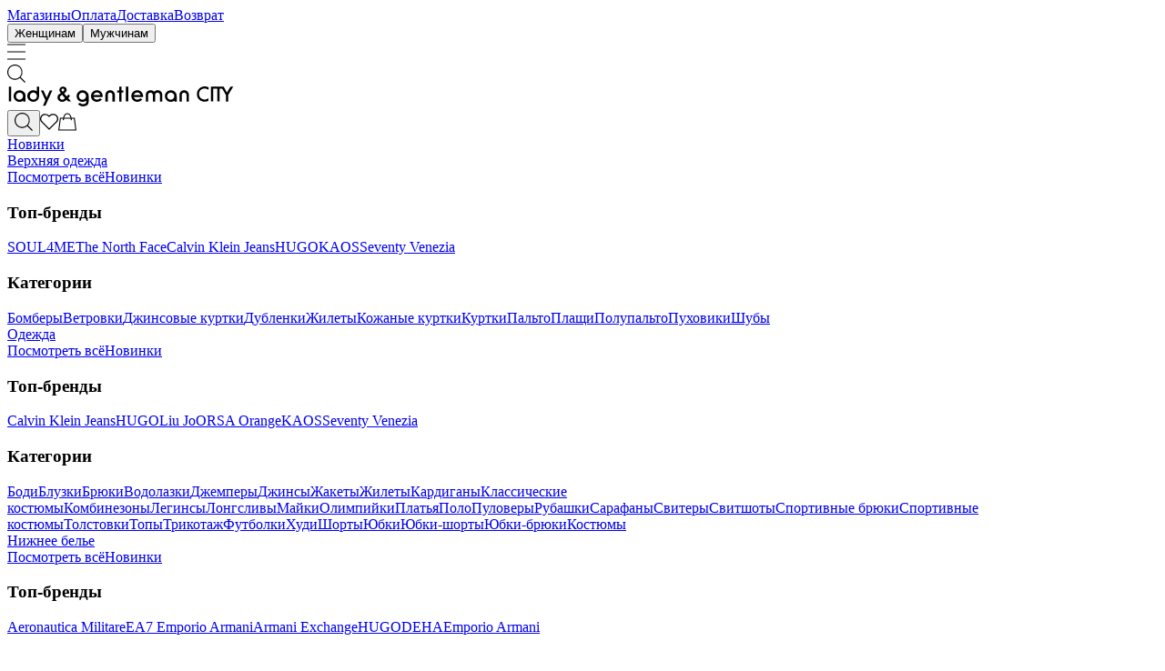

--- FILE ---
content_type: text/html; charset=utf-8
request_url: https://lgcity.ru/clothing/skirts/women/multicolor/wool/
body_size: 381606
content:
<!DOCTYPE html><html lang="ru" class="gillsansnova_718959f2-module__lPbSFa__className"><head><meta charSet="utf-8"/><meta name="viewport" content="width=device-width, initial-scale=1"/><link rel="preload" href="/resources/images/qr.jpg" as="image"/><link rel="preload" as="image" imageSrcSet="https://static.lgcity.ru/ioss(resize=450)/upload/WEB/48/65/03/486503_01.jpg 1x,https://static.lgcity.ru/ioss(resize=900)/upload/WEB/48/65/03/486503_01.jpg 2x, https://static.lgcity.ru/upload/WEB/48/65/03/486503_01.jpg 3x"/><link rel="preload" as="image" imageSrcSet="https://static.lgcity.ru/ioss(resize=450)/upload/WEB/49/79/38/497938_01.jpg 1x,https://static.lgcity.ru/ioss(resize=900)/upload/WEB/49/79/38/497938_01.jpg 2x, https://static.lgcity.ru/upload/WEB/49/79/38/497938_01.jpg 3x"/><link rel="preload" as="image" imageSrcSet="https://static.lgcity.ru/ioss(resize=450)/upload/WEB/45/88/98/458898_01.jpg 1x,https://static.lgcity.ru/ioss(resize=900)/upload/WEB/45/88/98/458898_01.jpg 2x, https://static.lgcity.ru/upload/WEB/45/88/98/458898_01.jpg 3x"/><link rel="preload" as="image" imageSrcSet="https://static.lgcity.ru/ioss(resize=450)/upload/WEB/45/88/97/458897_01.jpg 1x,https://static.lgcity.ru/ioss(resize=900)/upload/WEB/45/88/97/458897_01.jpg 2x, https://static.lgcity.ru/upload/WEB/45/88/97/458897_01.jpg 3x"/><link rel="preload" as="image" imageSrcSet="https://static.lgcity.ru/ioss(resize=450)/upload/WEB/46/46/39/464639_1.jpg 1x,https://static.lgcity.ru/ioss(resize=900)/upload/WEB/46/46/39/464639_1.jpg 2x, https://static.lgcity.ru/upload/WEB/46/46/39/464639_1.jpg 3x"/><link rel="preload" as="image" imageSrcSet="https://static.lgcity.ru/ioss(resize=450)/upload/WEB/44/23/95/442395_1.jpg 1x,https://static.lgcity.ru/ioss(resize=900)/upload/WEB/44/23/95/442395_1.jpg 2x, https://static.lgcity.ru/upload/WEB/44/23/95/442395_1.jpg 3x"/><link rel="preload" as="image" imageSrcSet="https://static.lgcity.ru/ioss(resize=450)/upload/WEB/46/46/24/464624_1.jpg 1x,https://static.lgcity.ru/ioss(resize=900)/upload/WEB/46/46/24/464624_1.jpg 2x, https://static.lgcity.ru/upload/WEB/46/46/24/464624_1.jpg 3x"/><link rel="preload" as="image" imageSrcSet="https://static.lgcity.ru/ioss(resize=450)/upload/WEB/46/46/42/464642_1.JPG 1x,https://static.lgcity.ru/ioss(resize=900)/upload/WEB/46/46/42/464642_1.JPG 2x, https://static.lgcity.ru/upload/WEB/46/46/42/464642_1.JPG 3x"/><link rel="stylesheet" href="https://lgc-spa-cdn.lgcity.ru/f/3-11-1-lgc-spa-f0b3e8f0/_next/static/chunks/255f4209dd4d9752.css" data-precedence="next"/><link rel="stylesheet" href="https://lgc-spa-cdn.lgcity.ru/f/3-11-1-lgc-spa-f0b3e8f0/_next/static/chunks/65899da73fe4342c.css" data-precedence="next"/><link rel="stylesheet" href="https://lgc-spa-cdn.lgcity.ru/f/3-11-1-lgc-spa-f0b3e8f0/_next/static/chunks/acad9ec216ed91f0.css" data-precedence="next"/><link rel="stylesheet" href="https://lgc-spa-cdn.lgcity.ru/f/3-11-1-lgc-spa-f0b3e8f0/_next/static/chunks/1301064b502e6ca3.css" data-precedence="next"/><link rel="stylesheet" href="https://lgc-spa-cdn.lgcity.ru/f/3-11-1-lgc-spa-f0b3e8f0/_next/static/chunks/2a8dbcb0bad518de.css" data-precedence="next"/><link rel="preload" as="script" fetchPriority="low" href="https://lgc-spa-cdn.lgcity.ru/f/3-11-1-lgc-spa-f0b3e8f0/_next/static/chunks/3081865c514f36af.js"/><script src="https://lgc-spa-cdn.lgcity.ru/f/3-11-1-lgc-spa-f0b3e8f0/_next/static/chunks/adac7289dd0de0e4.js" async=""></script><script src="https://lgc-spa-cdn.lgcity.ru/f/3-11-1-lgc-spa-f0b3e8f0/_next/static/chunks/3d1a57c42df40d44.js" async=""></script><script src="https://lgc-spa-cdn.lgcity.ru/f/3-11-1-lgc-spa-f0b3e8f0/_next/static/chunks/915c404970612ba6.js" async=""></script><script src="https://lgc-spa-cdn.lgcity.ru/f/3-11-1-lgc-spa-f0b3e8f0/_next/static/chunks/fb1cf2046c77cd7a.js" async=""></script><script src="https://lgc-spa-cdn.lgcity.ru/f/3-11-1-lgc-spa-f0b3e8f0/_next/static/chunks/a315361dcc0254f8.js" async=""></script><script src="https://lgc-spa-cdn.lgcity.ru/f/3-11-1-lgc-spa-f0b3e8f0/_next/static/chunks/turbopack-3b93a16e8e3d9e4b.js" async=""></script><script src="https://lgc-spa-cdn.lgcity.ru/f/3-11-1-lgc-spa-f0b3e8f0/_next/static/chunks/41d09952f19d5426.js" async=""></script><script src="https://lgc-spa-cdn.lgcity.ru/f/3-11-1-lgc-spa-f0b3e8f0/_next/static/chunks/918542ea6c42be92.js" async=""></script><script src="https://lgc-spa-cdn.lgcity.ru/f/3-11-1-lgc-spa-f0b3e8f0/_next/static/chunks/8ab396ca14cd4c71.js" async=""></script><script src="https://lgc-spa-cdn.lgcity.ru/f/3-11-1-lgc-spa-f0b3e8f0/_next/static/chunks/028d692f3c994a56.js" async=""></script><script src="https://lgc-spa-cdn.lgcity.ru/f/3-11-1-lgc-spa-f0b3e8f0/_next/static/chunks/e74f0ad149d9f9bc.js" async=""></script><script src="https://lgc-spa-cdn.lgcity.ru/f/3-11-1-lgc-spa-f0b3e8f0/_next/static/chunks/1b7adfe5d6d406c2.js" async=""></script><script src="https://lgc-spa-cdn.lgcity.ru/f/3-11-1-lgc-spa-f0b3e8f0/_next/static/chunks/2da11d5963f16b76.js" async=""></script><script src="https://lgc-spa-cdn.lgcity.ru/f/3-11-1-lgc-spa-f0b3e8f0/_next/static/chunks/20db6f007a5f1b0d.js" async=""></script><script src="https://lgc-spa-cdn.lgcity.ru/f/3-11-1-lgc-spa-f0b3e8f0/_next/static/chunks/0482c435046079f9.js" async=""></script><script src="https://lgc-spa-cdn.lgcity.ru/f/3-11-1-lgc-spa-f0b3e8f0/_next/static/chunks/aece177f3ea640e5.js" async=""></script><script src="https://lgc-spa-cdn.lgcity.ru/f/3-11-1-lgc-spa-f0b3e8f0/_next/static/chunks/e0bc3e30022ca7b6.js" async=""></script><script src="https://lgc-spa-cdn.lgcity.ru/f/3-11-1-lgc-spa-f0b3e8f0/_next/static/chunks/53d2ba741d0cafd5.js" async=""></script><script src="https://lgc-spa-cdn.lgcity.ru/f/3-11-1-lgc-spa-f0b3e8f0/_next/static/chunks/a0eecfdf43845692.js" async=""></script><script src="https://lgc-spa-cdn.lgcity.ru/f/3-11-1-lgc-spa-f0b3e8f0/_next/static/chunks/48740c24ae4d32d5.js" async=""></script><script src="https://lgc-spa-cdn.lgcity.ru/f/3-11-1-lgc-spa-f0b3e8f0/_next/static/chunks/c80050d051e6a732.js" async=""></script><script src="https://lgc-spa-cdn.lgcity.ru/f/3-11-1-lgc-spa-f0b3e8f0/_next/static/chunks/f133dfd2fe1476ee.js" async=""></script><script src="https://lgc-spa-cdn.lgcity.ru/f/3-11-1-lgc-spa-f0b3e8f0/_next/static/chunks/05bada55ec9228cc.js" async=""></script><script src="https://lgc-spa-cdn.lgcity.ru/f/3-11-1-lgc-spa-f0b3e8f0/_next/static/chunks/2295627bfb3d55c7.js" async=""></script><link rel="preload" href="https://lgc-spa-cdn.lgcity.ru/f/3-11-1-lgc-spa-f0b3e8f0/_next/static/chunks/e62b5f455da8d1e9.css" as="style"/><link rel="preload" href="https://lgc-spa-cdn.lgcity.ru/f/3-11-1-lgc-spa-f0b3e8f0/_next/static/chunks/1363ef2a97f504ad.css" as="style"/><link rel="preload" href="https://api.flocktory.com/v2/loader.js?site_id=3252" as="script"/><link rel="preload" href="/resources/scripts/rtb-house.js" as="script"/><link rel="preload" href="/resources/scripts/gtm.js" as="script"/><link rel="preload" href="https://pay.yandex.ru/sdk/v1/pay.js" as="script"/><link rel="preload" href="https://static.terratraf.io/engine/GP.js" as="script"/><link rel="preload" href="/resources/scripts/turbotarget.js" as="script"/><link rel="preload" href="/resources/scripts/soloway.js" as="script"/><link rel="preload" href="https://cdn.diginetica.net/349/client.js" as="script"/><link rel="preload" href="/resources/scripts/advcake.js" as="script"/><link rel="preload" href="/resources/scripts/loymaxsc.js" as="script"/><link rel="preload" href="/resources/scripts/get-intent.js" as="script"/><link rel="preload" href="/resources/scripts/ad-digital-one.js" as="script"/><link rel="preload" href="/resources/scripts/ad-digital-two.js" as="script"/><link rel="preload" href="https://event.getblue.io/js/blue-tag.min.js" as="script"/><link rel="preload" href="/resources/scripts/yandex-metrica.js" as="script"/><link rel="preload" href="/resources/scripts/page-data-metric.js" as="script"/><meta name="next-size-adjust" content=""/><title>Мультиколор женские юбки, с шерстью в интернет-магазине lgCITY</title><meta name="description" content="❤️Мультиколор женские юбки, с шерстью в интернет-магазине премиальных брендов lady &amp; gentleman CITY ❤️Оригинальная продукция ✔️Оплата частями без переплат! ✔️Свежие коллекции ✔️Бесплатная доставка по Москве и РФ ✔️ 3 товара со скидками до 70% и выгодой до 10650 ₽ при покупке!"/><meta name="author" content="lady&amp;gentleman CITY"/><meta name="keywords" content="Мультиколор женские юбки, с шерстью, цена, стоимость, купить, каталог, большие размеры, российские размеры, доставка, бренды, модная, оригинальная, Воронеж, Екатеринбург, Казань, Краснодар, Красноярск, Москва, Нижний Новгород, Новосибирск, Омск, Ростов-на-Дону, Самара, Санкт-Петербург, Сочи, Тюмень, Уфа, Россия"/><meta name="creator" content="Бизнес ИТ Системы, bit-sys.ru"/><meta name="sentry-trace" content="4aaeb1884c700016f19ab1ee6634dfb7-85f6ab93162d20c0-0"/><meta name="baggage" content="sentry-environment=prod,sentry-release=3.11.1-lgc-spa,sentry-public_key=2ef6477ae517434eaf0c507d35e54797,sentry-trace_id=4aaeb1884c700016f19ab1ee6634dfb7,sentry-sampled=false,sentry-sample_rand=0.5912613873129939,sentry-sample_rate=0.05"/><link rel="canonical" href="https://lgcity.ru/clothing/skirts/women/multicolor/wool/"/><meta name="facebook-domain-verification" content="9pex5buuvxjhfj4w2lrpnx6gkdrcpb"/><meta property="og:title" content="Мультиколор женские юбки, с шерстью в интернет-магазине lgCITY"/><meta property="og:description" content="❤️Мультиколор женские юбки, с шерстью в интернет-магазине премиальных брендов lady &amp; gentleman CITY ❤️Оригинальная продукция ✔️Оплата частями без переплат! ✔️Свежие коллекции ✔️Бесплатная доставка по Москве и РФ ✔️ 3 товара со скидками до 70% и выгодой до 10650 ₽ при покупке!"/><meta property="og:url" content="https://lgcity.ru/"/><meta property="og:site_name" content="lady &amp; gentleman CITY"/><meta property="og:locale" content="ru_RU"/><meta property="og:image" content="https://lgcity.ru/upload/assets/template2.0/logo-for-links.jpg"/><meta property="og:type" content="website"/><meta name="twitter:card" content="summary_large_image"/><meta name="twitter:title" content="Мультиколор женские юбки, с шерстью в интернет-магазине lgCITY"/><meta name="twitter:description" content="❤️Мультиколор женские юбки, с шерстью в интернет-магазине премиальных брендов lady &amp; gentleman CITY ❤️Оригинальная продукция ✔️Оплата частями без переплат! ✔️Свежие коллекции ✔️Бесплатная доставка по Москве и РФ ✔️ 3 товара со скидками до 70% и выгодой до 10650 ₽ при покупке!"/><meta name="twitter:image" content="https://lgcity.ru/upload/assets/template2.0/logo-for-links.jpg"/><meta property="al:iphone:app_store_id" content="1561114109"/><meta property="al:iphone:url" content="https://apps.apple.com/ru/app/%D0%BC%D0%B0%D0%B3%D0%B0%D0%B7%D0%B8%D0%BD-lady-gentleman-city/id1561114109"/><meta property="al:iphone:app_name" content="lady&amp;genlteman CITY"/><meta property="al:android:package" content="com.ladygentleman.app"/><meta property="al:android:url" content="https://play.google.com/store/apps/details?id=com.ladygentleman.app&amp;hl=ru"/><meta property="al:android:app_name" content="lady&amp;genlteman CITY"/><link rel="icon" href="/favicon.ico?favicon.47ca8d53.ico" sizes="48x48" type="image/x-icon"/><link rel="icon" href="/icon.svg?icon.35befb33.svg" sizes="any" type="image/svg+xml"/><script type="application/ld+json">{"@context":"https://schema.org","@type":"Organization","name":"lady & gentleman CITY","url":"https://lgcity.ru","logo":{"@type":"ImageObject","url":"/resources/images/logo-for-links.jpg"},"contactPoint":[{"@type":"ContactPoint","telephone":"+7 (495) 127-0-127","contactType":"Клиентский сервис"},{"@type":"ContactPoint","telephone":"+7 (804) 333-25-58","contactType":"Отдел оптовых продаж"}],"address":{"@type":"PostalAddress","streetAddress":"ул. Одесская, д.2, этаж 2, комната 53","addressLocality":"Москва","postalCode":"117638","addressCountry":"RU"}}</script><meta name="sentry-trace" content="4aaeb1884c700016f19ab1ee6634dfb7-83635f770d963be5-0"/><meta name="baggage" content="sentry-environment=prod,sentry-release=3.11.1-lgc-spa,sentry-public_key=2ef6477ae517434eaf0c507d35e54797,sentry-trace_id=4aaeb1884c700016f19ab1ee6634dfb7,sentry-sampled=false,sentry-sample_rand=0.5912613873129939,sentry-sample_rate=0.05"/><script src="https://lgc-spa-cdn.lgcity.ru/f/3-11-1-lgc-spa-f0b3e8f0/_next/static/chunks/a6dad97d9634a72d.js" noModule=""></script></head><body><div hidden=""><!--$--><!--/$--></div><noscript><iframe src="https://www.googletagmanager.com/ns.html?id=GTM-KNRZFDQ" height="0" width="0" style="display:none;visibility:hidden"></iframe></noscript><noscript><div><img src="https://top-fwz1.mail.ru/counter?id=3419465;js=na" style="position:absolute;left:-9999px" alt="addigital.ru"/></div></noscript><noscript><img src="https://vk.com/rtrg?p=VK-RTRG-1819700-gJ9FI" style="position:absolute;left:-999px" alt=""/></noscript><noscript><div><img src="https://mc.yandex.ru/watch/44179824" style="position:absolute;left:-9999px" alt=""/></div></noscript><style>#nprogress{pointer-events:none}#nprogress .bar{background:#ffe414;position:fixed;z-index:1600;top: 0;left:0;width:100%;height:3px}#nprogress .peg{display:block;position:absolute;right:0;width:100px;height:100%;box-shadow:0 0 10px #ffe414,0 0 5px #ffe414;opacity:1;-webkit-transform:rotate(3deg) translate(0px,-4px);-ms-transform:rotate(3deg) translate(0px,-4px);transform:rotate(3deg) translate(0px,-4px)}#nprogress .spinner{display:block;position:fixed;z-index:1600;top: 15px;right:15px}#nprogress .spinner-icon{width:18px;height:18px;box-sizing:border-box;border:2px solid transparent;border-top-color:#ffe414;border-left-color:#ffe414;border-radius:50%;-webkit-animation:nprogress-spinner 400ms linear infinite;animation:nprogress-spinner 400ms linear infinite}.nprogress-custom-parent{overflow:hidden;position:relative}.nprogress-custom-parent #nprogress .bar,.nprogress-custom-parent #nprogress .spinner{position:absolute}@-webkit-keyframes nprogress-spinner{0%{-webkit-transform:rotate(0deg)}100%{-webkit-transform:rotate(360deg)}}@keyframes nprogress-spinner{0%{transform:rotate(0deg)}100%{transform:rotate(360deg)}}</style><button class="ScrollButton-module-scss-module__MIY7fG__scrollButton" style="display:none"><svg xmlns="http://www.w3.org/2000/svg" viewBox="0 0 9.797 9.797"><path d="M.797 2.272 0 3.171l4.898 4.353 4.899-4.353L9 2.272 4.898 5.92Z" style="font-style:normal;font-variant:normal;font-weight:400;font-stretch:normal;font-size:medium;line-height:normal;font-family:sans-serif;font-variant-ligatures:normal;font-variant-position:normal;font-variant-caps:normal;font-variant-numeric:normal;font-variant-alternates:normal;font-feature-settings:normal;text-indent:0;text-align:start;text-decoration:none;text-decoration-line:none;text-decoration-style:solid;text-decoration-color:#000;letter-spacing:normal;word-spacing:normal;text-transform:none;writing-mode:lr-tb;direction:ltr;text-orientation:mixed;dominant-baseline:auto;baseline-shift:baseline;text-anchor:start;white-space:normal;shape-padding:0;clip-rule:nonzero;display:inline;overflow:visible;visibility:visible;opacity:1;isolation:auto;mix-blend-mode:normal;color-interpolation:sRGB;color-interpolation-filters:linearRGB;solid-color:#000;solid-opacity:1px;vector-effect:none;fill-opacity:1;fill-rule:nonzero;stroke:none;stroke-width:1.20000005;stroke-linecap:butt;stroke-linejoin:miter;stroke-miterlimit:4;stroke-dasharray:none;stroke-dashoffset:0;stroke-opacity:1;color-rendering:auto;image-rendering:auto;shape-rendering:auto;text-rendering:auto"></path></svg></button><div style="z-index:10;position:fixed"><a class="webim_button" href="#" rel="webim"><img src="https://lgcityru.webim.ru/button.php" alt="" style="border:none"/></a><iframe id="webim-chat-iframe" style="border:none;display:none"></iframe></div><header class="Header-module-scss-module__gkBK8G__headerContainer"><div class="HeaderWithHiding-module-scss-module___cWVZG__headerWithHiding"><div class="HeaderWithHiding-module-scss-module___cWVZG__topLine"><div class="HeaderTop-module-scss-module__SC_qBq__headerTop"><div class="PageWrapper-module-scss-module__K9fTWq__wrapper"><div class="HeaderTop-module-scss-module__SC_qBq__headerTopContent"><div class="HeaderTop-module-scss-module__SC_qBq__location"><!--$!--><template data-dgst="BAILOUT_TO_CLIENT_SIDE_RENDERING"></template><!--/$--></div><div class="HeaderTopMenuLinks-module-scss-module__R6Wy0q__headerTopMenuLinks"><a href="/shops/">Магазины</a><a href="/information/payments.html">Оплата</a><a href="/information/delivery.html">Доставка</a><a href="/information/returns.html">Возврат</a></div></div></div></div></div><div class="PageWrapper-module-scss-module__K9fTWq__wrapper"><div class="HeaderBottom-module-scss-module__R0swBa__headerBottomMenu"><div class="HeaderBottom-module-scss-module__R0swBa__gender"><div class="Genders-module-scss-module__xzXrpG__genders"><button class="Genders-module-scss-module__xzXrpG__gender Genders-module-scss-module__xzXrpG__isChosen Genders-module-scss-module__xzXrpG__underline">Женщинам</button><button class="Genders-module-scss-module__xzXrpG__gender">Мужчинам</button></div></div><div class="HeaderBottom-module-scss-module__R0swBa__mobileItems"><div class="HeaderBottom-module-scss-module__R0swBa__mobileItem"><svg xmlns="http://www.w3.org/2000/svg" width="20" height="20" style="fill:none"><path d="M0 1.5h20v1H0Zm0 8h20v1H0Zm20 8H0v1h20z" style="clip-rule:evenodd;fill:#000;fill-rule:evenodd"></path></svg></div><div class="ModalPopupWrapper-module-scss-module__UbJo-a__background ModalPopupWrapper-module-scss-module__UbJo-a__showUpAnimation" style="display:none;overflow:auto"></div><div class="HeaderBottom-module-scss-module__R0swBa__mobileItem"><svg xmlns="http://www.w3.org/2000/svg" width="20" height="20" aria-label="\u041F\u043E\u0438\u0441\u043A" viewBox="0 0 22.023 22.023"><path d="M9.225 0C4.137 0 0 4.137 0 9.225c0 5.087 4.137 9.224 9.225 9.224 2.324 0 4.39-.94 6.013-2.363l5.938 5.937.847-.847-5.937-5.938c1.27-1.36 2.21-3.425 2.21-5.75C18.45 4.137 14.312 0 9.225 0m0 1.2a8.017 8.017 0 0 1 8.025 8.025 8.017 8.017 0 0 1-8.025 8.025 8.017 8.017 0 0 1-8.026-8.025 8.017 8.017 0 0 1 8.026-8.026"></path></svg></div></div><div class="HeaderBottom-module-scss-module__R0swBa__logo"><a href="/"><svg xmlns="http://www.w3.org/2000/svg" fill="none" viewBox="0 0 280 25" height="22" width="250"><path fill="#000" d="M280 .284h-3.379c-.29.568-.676 1.231-1.062 1.894-.387.663-.773 1.326-1.256 1.989-.675 1.136-1.448 2.367-2.124 3.598l-4.055-7.48h-15.931v18.56h2.897V2.935h5.117v15.91h2.703V2.935h3.38c.386.663.869 1.421 1.255 2.084.483.852 1.062 1.704 1.545 2.557l.482.947.387.663c.386.568.675 1.136 1.062 1.704v8.05h2.703v-8.05l3.186-5.398c.676-1.136 1.352-2.272 2.124-3.409zM249.297 1.136C247.655.473 246.303 0 244.566 0c-1.352 0-2.8.284-4.056.852a9.8 9.8 0 0 0-3.379 2.368c-1.545 1.61-2.414 3.882-2.414 6.44 0 1.704.386 3.313 1.159 4.734.579.947 1.255 1.8 2.027 2.462 2.414 1.989 5.118 2.273 6.469 2.273 2.221 0 3.669-.663 4.538-1.042l.193-.095v-3.22h-.096c-1.545 1.042-2.8 1.705-4.635 1.705-1.255 0-2.606-.378-3.765-1.041s-2.124-1.61-2.607-2.747c-.579-1.42-.676-2.746-.676-3.125 0-.757.097-2.746 1.352-4.261 1.255-1.61 3.476-2.651 5.696-2.651 1.931 0 3.187.757 3.766 1.136.193.095.483.284.676.379l.289.19h.097V4.26zM13.228 16.667c-2.51 0-4.442-1.989-4.442-4.451s2.028-4.45 4.442-4.45c2.51 0 4.441 1.798 4.441 4.45 0 2.367-2.028 4.45-4.441 4.45m3.765-10.89c-.29-.19-.676-.285-1.062-.474-.193-.095-.29-.095-.483-.095a7.5 7.5 0 0 0-2.027-.284h-.773c-1.641.095-3.09.758-4.345 1.894-1.64 1.42-2.413 3.22-2.413 5.303 0 1.989.676 3.693 2.124 5.114s3.186 2.083 5.214 2.083c.29 0 .675 0 .965-.095h.097c.29 0 .579-.094.869-.189h.193c.29-.095.482-.19.772-.284h.097c.29-.095.579-.284.869-.379 0 0 .096 0 .096-.095.193-.094.483-.284.676-.473v1.136h2.897v-6.818c0-1.325-.194-2.557-.87-3.693-.868-1.136-1.737-1.989-2.896-2.651M201.986 16.667c-2.51 0-4.441-1.989-4.441-4.451s2.027-4.45 4.441-4.45c2.511 0 4.442 1.798 4.442 4.45.096 2.367-1.931 4.45-4.442 4.45m7.435-4.546c0-1.325-.193-2.557-.869-3.693a7.2 7.2 0 0 0-2.704-2.651c-.289-.19-.676-.285-1.062-.474-.193-.095-.289-.095-.483-.095a7.5 7.5 0 0 0-2.027-.284h-.773c-1.641.095-3.089.758-4.344 1.894-1.642 1.42-2.414 3.22-2.414 5.303 0 1.989.676 3.693 2.124 5.114s3.186 2.083 5.214 2.083c.289 0 .676 0 .965-.095h.097c.289 0 .579-.094.869-.189h.193c.29-.095.483-.19.772-.284h.097c.29-.095.579-.284.869-.379 0 0 .096 0 .096-.095.193-.094.483-.284.676-.473v1.136h2.897v-6.723c-.193 0-.193-.095-.193-.095M30.51 16.572c-2.51 0-4.441-1.989-4.441-4.45 0-2.463 2.028-4.452 4.441-4.452 2.51 0 4.442 1.99 4.442 4.451 0 2.652-2.028 4.451-4.442 4.451m4.442-10.227c-.29-.19-.483-.284-.676-.474 0 0-.097 0-.097-.094-.29-.19-.579-.285-.869-.38h-.096c-.29-.094-.483-.189-.773-.283h-.193c-.29-.095-.579-.095-.869-.19h-.096c-.29 0-.676-.094-.966-.094-2.027 0-3.765.662-5.214 2.083-1.448 1.42-2.124 3.125-2.124 5.114 0 2.178.773 3.882 2.414 5.303 1.255 1.136 2.703 1.704 4.345 1.894h.772c.676 0 1.449-.095 2.028-.285.193 0 .29-.094.483-.094.386-.095.675-.284 1.062-.474 1.158-.663 2.124-1.515 2.703-2.651.676-1.137.87-2.462.87-3.693V.284h-2.897v6.06zM66.428 16.667c-1.545 0-2.993-1.42-2.993-2.841 0-1.042.675-1.8 2.993-3.315L70 14.773c-1.352 1.23-2.414 1.894-3.572 1.894m.965-13.92c1.062 0 1.738.567 1.738 1.514 0 .853-.193 1.137-2.028 2.462l-.096-.094c-1.255-1.515-1.352-1.705-1.352-2.368.097-.852.773-1.515 1.738-1.515m6.566 11.931.482-.474.58-.662.193-.284c.483-.474.58-.663.965-1.137v-.095l-.096-.094-1.835-1.894-.096-.095v.284l-.193.284c-.29.38-.387.474-.966 1.137l-.676.757c-.096.095-.096.095-.096.19l-3.283-3.788c2.317-1.705 3.186-2.841 3.186-4.45 0-2.368-1.93-4.073-4.538-4.073-2.703 0-4.538 1.705-4.538 4.261 0 1.232.58 2.463 1.835 3.788l-.097.095s-.096 0-.096.095c-1.835 1.23-1.931 1.23-2.414 1.799l-.193-.095c-.966.947-1.448 2.273-1.448 3.504 0 1.515.579 2.936 1.737 3.977 1.063 1.042 2.607 1.61 4.249 1.61 1.93 0 3.669-.852 5.407-2.557l1.834 2.084h3.766l-.097-.19zM2.897.19H0v18.655h2.897zM51.076 5.114l-.193.378-3.766 8.429-3.862-8.429-.193-.378h-3.09l.387.852 5.213 11.363-2.413 5.398-.773 1.515h3.186l.483-1.041L53.78 5.966l.386-.852zM148.979.19h-2.896v18.655h2.896zM105.531 10.89c.483-1.894 2.221-3.314 4.345-3.314s3.669 1.42 4.248 3.314zm4.345-6.06c-4.152 0-7.435 3.22-7.435 7.291 0 3.978 3.283 7.197 7.338 7.197 2.511 0 4.924-1.136 6.276-3.03l-2.51-1.42c-.773 1.041-2.221 1.704-3.669 1.704-2.028 0-3.669-1.326-4.248-3.125h11.296c.097-.379.193-.758.193-1.231v-.19c-.096-3.977-3.186-7.196-7.241-7.196M155.931 10.89c.483-1.894 2.221-3.314 4.345-3.314s3.669 1.42 4.248 3.314zm4.345-6.06c-4.152 0-7.435 3.22-7.435 7.291 0 3.978 3.283 7.197 7.338 7.197 2.511 0 4.924-1.136 6.276-3.03l-2.51-1.42c-.773 1.041-2.221 1.704-3.669 1.704-2.028 0-3.669-1.326-4.248-3.125h11.296c.097-.379.193-.758.193-1.231v-.19c-.096-3.977-3.186-7.196-7.241-7.196M185.669 4.83c-1.738 0-3.283.757-4.441 1.893-1.062-1.23-2.704-1.893-4.442-1.893-3.283 0-5.889 2.556-5.889 5.681v8.428h2.896v-8.523c.097-1.514 1.352-2.65 2.897-2.65 1.641 0 2.896 1.23 2.993 2.745v8.428h2.896v-8.523c.097-1.514 1.352-2.65 2.897-2.65 1.641 0 2.993 1.23 2.993 2.84v8.428h2.993v-8.428c.097-3.22-2.51-5.776-5.793-5.776M218.786 4.83c-3.283 0-5.889 2.556-5.889 5.681v8.428h2.896v-8.523c.097-1.514 1.352-2.65 2.897-2.65 1.641 0 2.993 1.23 2.993 2.84v8.428h2.993v-8.428c.096-3.22-2.607-5.776-5.89-5.776M126.386 4.83c-3.283 0-5.889 2.556-5.889 5.681v8.428h2.896v-8.523c.097-1.514 1.352-2.65 2.897-2.65 1.641 0 2.993 1.23 2.993 2.84v8.428h2.993v-8.428c0-3.22-2.704-5.776-5.89-5.776M137.586.284v4.83h-2.317v2.651h2.317V18.94h2.897V7.765h2.317V5.114h-2.317V.284zM91.82 16.667c-2.51 0-4.44-1.989-4.44-4.451s2.027-4.45 4.44-4.45c2.511 0 4.442 1.798 4.442 4.45 0 2.367-2.028 4.45-4.441 4.45m3.766-10.89c-.29-.19-.676-.285-1.062-.474-.193-.095-.29-.095-.483-.095a7.5 7.5 0 0 0-2.027-.284h-.773c-1.641.095-3.09.758-4.344 1.894-1.642 1.42-2.414 3.22-2.414 5.303 0 1.989.676 3.693 2.124 5.114s3.186 2.083 5.214 2.083c.29 0 .676 0 .965-.095h.097c.29 0 .58-.094.869-.189h.193c.29-.095.483-.19.772-.284h.097c.29-.095.58-.284.869-.379 0 0 .096 0 .096-.095.193-.094.386-.284.676-.378l.193-.19v1.231c0 .285 0 .663-.193 1.137-.29.852-1.255 1.988-3.476 2.178h-.482c-1.449 0-2.897-.663-3.67-1.705l-2.51 1.42C87.67 23.865 90.083 25 92.593 25c1.738 0 3.38-.474 4.828-1.42 1.448-1.042 2.027-2.463 2.124-4.451V12.12c0-1.325-.193-2.557-.87-3.693-.965-1.136-1.93-1.989-3.089-2.651"></path></svg></a></div><div class="HeaderBottomMenuRight-module-scss-module__gb9Alq__headerBottomMenuRight"><!--$!--><template data-dgst="BAILOUT_TO_CLIENT_SIDE_RENDERING"></template><!--/$--><button class="HeaderBottomMenuRight-module-scss-module__gb9Alq__desktopItem" data-header-menu-item="true" data-header-hide-tablet="true"><svg xmlns="http://www.w3.org/2000/svg" width="1em" height="1em" aria-label="\u041F\u043E\u0438\u0441\u043A" viewBox="0 0 22.023 22.023" font-size="20"><path d="M9.225 0C4.137 0 0 4.137 0 9.225c0 5.087 4.137 9.224 9.225 9.224 2.324 0 4.39-.94 6.013-2.363l5.938 5.937.847-.847-5.937-5.938c1.27-1.36 2.21-3.425 2.21-5.75C18.45 4.137 14.312 0 9.225 0m0 1.2a8.017 8.017 0 0 1 8.025 8.025 8.017 8.017 0 0 1-8.025 8.025 8.017 8.017 0 0 1-8.026-8.025 8.017 8.017 0 0 1 8.026-8.026"></path></svg><input itemProp="query-input" type="text" required="" hidden="" name="query"/><script type="application/ld+json">{"@context":"https://schema.org","@type":"SearchAction","url":"https://lgcity.ru","potentialAction":{"@type":"SearchAction","target":"https://lgcity.ru/search?query={query}","query":"required"}}</script></button><a data-header-menu-item="true" href="/personal/favorit/"><svg xmlns="http://www.w3.org/2000/svg" width="1em" height="1em" aria-label="\u0418\u0437\u0431\u0440\u0430\u043D\u043D\u043E\u0435" viewBox="0 0 23.491 23.491" font-size="20"><path d="M6.63 1.34c-1.7 0-3.39.63-4.68 1.89-2.59 2.52-2.59 6.73 0 9.26l9.8 9.66.53-.52 9.28-9.13c2.59-2.53 2.59-6.73 0-9.26-2.59-2.52-6.78-2.52-9.37 0l-.43.43-.43-.43c-1-.98-2.32-1.46-3.64-1.46Zm0 1.5c1.32 0 2.63.49 3.64 1.46l1.48 1.47 1.48-1.47c2-1.95 5.27-1.95 7.28 0 2 1.95 2 5.16 0 7.11l-8.75 8.62-8.75-8.62c-2-1.95-2-5.16 0-7.11a5.24 5.24 0 0 1 3.64-1.46Z"></path></svg></a><a data-header-menu-item="true" href="/cart/"><svg xmlns="http://www.w3.org/2000/svg" width="1em" height="1em" aria-label="\u041A\u043E\u0440\u0437\u0438\u043D\u0430" viewBox="0 0 22.242 22.242" font-size="20"><path d="M2.643 6.587v-.6h-.525l-.07.52zm16.956 0 .595-.08-.07-.52h-.525zm1.957 14.534v.6h.686l-.092-.68zm-20.87 0-.594-.08-.092.68h.686ZM5.652 8.609a.6.6 0 1 0 1.199.055zm9.74.055a.6.6 0 0 0 1.198-.055zM2.641 7.187H19.6v-1.2H2.643Zm16.363-.52L20.96 21.2l1.19-.16-1.957-14.534zm2.55 13.854H.687v1.2h20.87zm-20.274.68L3.237 6.667l-1.189-.16L.092 21.04ZM6.85 8.664c.055-1.2.358-2.994 1.063-4.465.708-1.478 1.737-2.478 3.207-2.478V.52C8.973.52 7.625 2.026 6.832 3.68c-.796 1.66-1.12 3.624-1.18 4.929zm9.739-.055c-.06-1.305-.384-3.27-1.18-4.93C14.617 2.027 13.269.522 11.12.522v1.2c1.47 0 2.498 1 3.207 2.478.705 1.471 1.008 3.265 1.063 4.465z"></path></svg></a></div></div><div class="HeaderBottom-module-scss-module__R0swBa__gender"><nav class="HeaderBottomSubmenu-module-scss-module__pRmjNq__headerBottomSubmenu"><div class="HeaderBottomSubmenu-module-scss-module__pRmjNq__categoryContainer" data-underline="false"><a class="HeaderBottomSubmenu-module-scss-module__pRmjNq__category" data-red="false" href="/new_ok/women/">Новинки</a></div><div class="HeaderBottomSubmenu-module-scss-module__pRmjNq__categoryContainer" data-underline="false"><a class="HeaderBottomSubmenu-module-scss-module__pRmjNq__category" href="/outerwear/women/">Верхняя одежда</a><div class="HeaderBottomSubmenu-module-scss-module__pRmjNq__subCategories" data-show="false"><nav class="ModalSubCategories-module-scss-module__i5kikW__modalSubcategories"><div class="ModalSubCategories-module-scss-module__i5kikW__subCategory"><div class="ModalSubCategories-module-scss-module__i5kikW__subCategoryItems ModalSubCategories-module-scss-module__i5kikW__linksBlue"><a href="/outerwear/women/">Посмотреть всё</a><a href="/outerwear/new_ok/women/">Новинки</a></div></div><div class="ModalSubCategories-module-scss-module__i5kikW__subCategory"><h3>Топ-бренды</h3><div class="ModalSubCategories-module-scss-module__i5kikW__subCategoryItems"><a href="/outerwear/women/soul4me/">SOUL4ME</a><a href="/outerwear/women/the_north_face/">The North Face</a><a href="/outerwear/women/calvin_klein_jeans/">Calvin Klein Jeans</a><a href="/outerwear/women/hugo/">HUGO</a><a href="/outerwear/women/kaos/">KAOS</a><a href="/outerwear/women/seventy_venezia/">Seventy Venezia</a></div></div><div class="ModalSubCategories-module-scss-module__i5kikW__subCategory"><h3>Категории</h3><div class="ModalSubCategories-module-scss-module__i5kikW__subCategoryItems"><a href="/outerwear/bombers/women/">Бомберы</a><a href="/outerwear/parkas/women/">Ветровки</a><a href="/outerwear/denim_jackets/women/">Джинсовые куртки</a><a href="/outerwear/sheepskin_coats/women/">Дубленки</a><a href="/outerwear/vests/women/">Жилеты</a><a href="/outerwear/leather_jackets/women/">Кожаные куртки</a><a href="/outerwear/jackets/women/">Куртки</a><a href="/outerwear/coats/women/">Пальто</a><a href="/outerwear/cloaks/women/">Плащи</a><a href="/outerwear/short_coat/women/">Полупальто</a><a href="/outerwear/down_jackets/women/">Пуховики</a><a href="/outerwear/fur_coats/women/">Шубы</a></div></div></nav></div></div><div class="HeaderBottomSubmenu-module-scss-module__pRmjNq__categoryContainer" data-underline="true"><a class="HeaderBottomSubmenu-module-scss-module__pRmjNq__category" href="/clothing/women/">Одежда</a><div class="HeaderBottomSubmenu-module-scss-module__pRmjNq__subCategories" data-show="false"><nav class="ModalSubCategories-module-scss-module__i5kikW__modalSubcategories"><div class="ModalSubCategories-module-scss-module__i5kikW__subCategory"><div class="ModalSubCategories-module-scss-module__i5kikW__subCategoryItems ModalSubCategories-module-scss-module__i5kikW__linksBlue"><a href="/clothing/women/">Посмотреть всё</a><a href="/clothing/new_ok/women/">Новинки</a></div></div><div class="ModalSubCategories-module-scss-module__i5kikW__subCategory"><h3>Топ-бренды</h3><div class="ModalSubCategories-module-scss-module__i5kikW__subCategoryItems"><a href="/clothing/women/calvin_klein_jeans/">Calvin Klein Jeans</a><a href="/clothing/women/hugo/">HUGO</a><a href="/clothing/women/liu_jo/">Liu Jo</a><a href="/clothing/women/orsa_orange/">ORSA Orange</a><a href="/clothing/women/kaos/">KAOS</a><a href="/clothing/women/seventy_venezia/">Seventy Venezia</a></div></div><div class="ModalSubCategories-module-scss-module__i5kikW__subCategory"><h3>Категории</h3><div class="ModalSubCategories-module-scss-module__i5kikW__subCategoryItems"><a href="/clothing/body/women/">Боди</a><a href="/clothing/blouses/women/">Блузки</a><a href="/clothing/slacks/women/">Брюки</a><a href="/clothing/turtleneck/women/">Водолазки</a><a href="/clothing/jumpers/women/">Джемперы</a><a href="/clothing/jeans/women/">Джинсы</a><a href="/clothing/light_jackets/women/">Жакеты</a><a href="/clothing/vests/women/">Жилеты</a><a href="/clothing/cardigans/women/">Кардиганы</a><a href="/clothing/costumes/women/">Классические костюмы</a><a href="/clothing/jumpsuits/women/">Комбинезоны</a><a href="/clothing/leggings/women/">Легинсы</a><a href="/clothing/longsleeves/women/">Лонгсливы</a><a href="/clothing/singlets/women/">Майки</a><a href="/clothing/sweatshirt/women/">Олимпийки</a><a href="/clothing/dresses/women/">Платья</a><a href="/clothing/polo/women/">Поло</a><a href="/clothing/pullovers/women/">Пуловеры</a><a href="/clothing/shirts/women/">Рубашки</a><a href="/clothing/sundresses/women/">Сарафаны</a><a href="/clothing/sweaters/women/">Свитеры</a><a href="/clothing/sweatshirts/women/">Свитшоты</a><a href="/clothing/sports_pants/women/">Спортивные брюки</a><a href="/clothing/tracksuits/women/">Спортивные костюмы</a><a href="/clothing/sweatshirts1/women/">Толстовки</a><a href="/clothing/tops/women/">Топы</a><a href="/clothing/knitwear1/women/">Трикотаж</a><a href="/clothing/tshirts/women/">Футболки</a><a href="/clothing/hoodies/women/">Худи</a><a href="/clothing/shorts/women/">Шорты</a><a href="/clothing/skirts/women/">Юбки</a><a href="/clothing/skirtshorts/women/">Юбки-шорты</a><a href="/clothing/skirts_trousers/women/">Юбки-брюки</a><a href="/clothing/costumes1/women/">Костюмы</a></div></div></nav></div></div><div class="HeaderBottomSubmenu-module-scss-module__pRmjNq__categoryContainer" data-underline="false"><a class="HeaderBottomSubmenu-module-scss-module__pRmjNq__category" href="/underwear/women/">Нижнее белье</a><div class="HeaderBottomSubmenu-module-scss-module__pRmjNq__subCategories" data-show="false"><nav class="ModalSubCategories-module-scss-module__i5kikW__modalSubcategories"><div class="ModalSubCategories-module-scss-module__i5kikW__subCategory"><div class="ModalSubCategories-module-scss-module__i5kikW__subCategoryItems ModalSubCategories-module-scss-module__i5kikW__linksBlue"><a href="/underwear/women/">Посмотреть всё</a><a href="/underwear/new_ok/women/">Новинки</a></div></div><div class="ModalSubCategories-module-scss-module__i5kikW__subCategory"><h3>Топ-бренды</h3><div class="ModalSubCategories-module-scss-module__i5kikW__subCategoryItems"><a href="/underwear/women/aeronautica_militare/">Aeronautica Militare</a><a href="/underwear/women/ea7_emporio_armani/">EA7 Emporio Armani</a><a href="/underwear/women/armani_exchange/">Armani Exchange</a><a href="/underwear/women/hugo/">HUGO</a><a href="/underwear/women/deha/">DEHA</a><a href="/underwear/women/emporio_armani/">Emporio Armani</a></div></div><div class="ModalSubCategories-module-scss-module__i5kikW__subCategory"><h3>Категории</h3><div class="ModalSubCategories-module-scss-module__i5kikW__subCategoryItems"><a href="/underwear/body/women/">Боди</a><a href="/underwear/briefs/women/">Брифы</a><a href="/underwear/brazilian/women/">Бразильяно</a><a href="/underwear/bras/women/">Бюстгальтеры</a><a href="/underwear/kits/women/">Комплекты</a><a href="/underwear/swimwear/women/">Купальники</a><a href="/underwear/singlets/women/">Майки</a><a href="/underwear/socks/women/">Носки</a><a href="/underwear/thongs/women/">Стринги</a><a href="/underwear/foots/women/">Следки</a><a href="/underwear/tops/women/">Топы</a><a href="/underwear/pants/women/">Трусы</a><a href="/underwear/hipsters/women/">Хипстеры</a><a href="/underwear/sleepshirt/women/">Ночные сорочки</a></div></div></nav></div></div><div class="HeaderBottomSubmenu-module-scss-module__pRmjNq__categoryContainer" data-underline="false"><a class="HeaderBottomSubmenu-module-scss-module__pRmjNq__category" href="/shoes/women/">Обувь</a><div class="HeaderBottomSubmenu-module-scss-module__pRmjNq__subCategories" data-show="false"><nav class="ModalSubCategories-module-scss-module__i5kikW__modalSubcategories"><div class="ModalSubCategories-module-scss-module__i5kikW__subCategory"><div class="ModalSubCategories-module-scss-module__i5kikW__subCategoryItems ModalSubCategories-module-scss-module__i5kikW__linksBlue"><a href="/shoes/women/">Посмотреть всё</a><a href="/shoes/new_ok/women/">Новинки</a></div></div><div class="ModalSubCategories-module-scss-module__i5kikW__subCategory"><h3>Топ-бренды</h3><div class="ModalSubCategories-module-scss-module__i5kikW__subCategoryItems"><a href="/shoes/women/ea7_emporio_armani/">EA7 Emporio Armani</a><a href="/shoes/women/alessandro_manzoni/">Alessandro Manzoni</a><a href="/shoes/women/armani_exchange/">Armani Exchange</a><a href="/shoes/women/calvin_klein_jeans/">Calvin Klein Jeans</a><a href="/shoes/women/boss/">BOSS</a><a href="/shoes/women/hugo/">HUGO</a></div></div><div class="ModalSubCategories-module-scss-module__i5kikW__subCategory"><h3>Категории</h3><div class="ModalSubCategories-module-scss-module__i5kikW__subCategoryItems"><a href="/shoes/open_sandals/women/">Босоножки</a><a href="/shoes/shoe/women/">Ботинки</a><a href="/shoes/home_shoes/women/">Домашняя обувь</a><a href="/shoes/keds/women/">Кеды</a><a href="/shoes/sneakers_sport/women/">Кроссовки</a><a href="/shoes/loafer/women/">Лоферы</a><a href="/shoes/sandals/women/">Сандалии</a><a href="/shoes/boots/women/">Сапоги</a><a href="/shoes/slippers/women/">Туфли</a><a href="/shoes/slipper/women/">Шлепанцы</a><a href="/shoes/espadrilles/women/">Эспадрильи</a><a href="/shoes/uggboots/women/">Угги</a></div></div></nav></div></div><div class="HeaderBottomSubmenu-module-scss-module__pRmjNq__categoryContainer" data-underline="false"><a class="HeaderBottomSubmenu-module-scss-module__pRmjNq__category" href="/accessories/women/">Аксессуары</a><div class="HeaderBottomSubmenu-module-scss-module__pRmjNq__subCategories" data-show="false"><nav class="ModalSubCategories-module-scss-module__i5kikW__modalSubcategories"><div class="ModalSubCategories-module-scss-module__i5kikW__subCategory"><div class="ModalSubCategories-module-scss-module__i5kikW__subCategoryItems ModalSubCategories-module-scss-module__i5kikW__linksBlue"><a href="/accessories/women/">Посмотреть всё</a><a href="/accessories/new_ok/women/">Новинки</a></div></div><div class="ModalSubCategories-module-scss-module__i5kikW__subCategory"><h3>Топ-бренды</h3><div class="ModalSubCategories-module-scss-module__i5kikW__subCategoryItems"><a href="/accessories/women/calvin_klein_jeans/">Calvin Klein Jeans</a><a href="/accessories/women/boss/">BOSS</a><a href="/accessories/women/hugo/">HUGO</a><a href="/accessories/women/orsa/">ORSA</a><a href="/accessories/women/ice_play/">Ice Play</a><a href="/accessories/women/calvin_klein/">Calvin Klein</a></div></div><div class="ModalSubCategories-module-scss-module__i5kikW__subCategory"><h3>Категории</h3><div class="ModalSubCategories-module-scss-module__i5kikW__subCategoryItems"><a href="/accessories/caps/women/">Бейсболки</a><a href="/accessories/card_holders/women/">Визитницы</a><a href="/accessories/travel_bags/women/">Дорожные сумки</a><a href="/accessories/umbrellas/women/">Зонты</a><a href="/accessories/caps_2/women/">Кепки</a><a href="/accessories/skin_gloves/women/">Кожаные перчатки</a><a href="/accessories/kits/women/">Комплекты</a><a href="/accessories/beauticians/women/">Косметички</a><a href="/accessories/wallets/women/">Кошельки</a><a href="/accessories/keyskeeper/women/">Ключницы</a><a href="/accessories/covers/women/">Обложки для документов</a><a href="/accessories/panama/women/">Панамы</a><a href="/accessories/gloves/women/">Перчатки</a><a href="/accessories/shawls/women/">Платки</a><a href="/accessories/belt_bags/women/">Поясные сумки</a><a href="/accessories/straps/women/">Ремни</a><a href="/accessories/backpacks/women/">Рюкзаки</a><a href="/accessories/glasses/women/">Солнцезащитные очки</a><a href="/accessories/bags/women/">Сумки</a><a href="/accessories/suitcases/women/">Чемоданы</a><a href="/accessories/caps_1/women/">Шапки</a><a href="/accessories/hats/women/">Шляпы</a><a href="/accessories/scarves/women/">Шарфы</a></div></div></nav></div></div><div class="HeaderBottomSubmenu-module-scss-module__pRmjNq__categoryContainer" data-underline="false"><a class="HeaderBottomSubmenu-module-scss-module__pRmjNq__category" href="/women/brand/">Бренды</a><div class="HeaderBottomSubmenu-module-scss-module__pRmjNq__subCategories" data-show="false"><div class="ModalBrands-module-scss-module__OIJH6q__modalBrands"><div><div class="BrandsAlphabet-module-scss-module__Ib3dQW__brandsAlphabet"><a href="/women/brand/#brand-letter-0-9">0-9</a><a href="/women/brand/#brand-letter-A">A</a><a href="/women/brand/#brand-letter-B">B</a><a href="/women/brand/#brand-letter-C">C</a><a href="/women/brand/#brand-letter-D">D</a><a href="/women/brand/#brand-letter-E">E</a><a href="/women/brand/#brand-letter-F">F</a><a href="/women/brand/#brand-letter-G">G</a><a href="/women/brand/#brand-letter-H">H</a><a href="/women/brand/#brand-letter-I">I</a><a href="/women/brand/#brand-letter-J">J</a><a href="/women/brand/#brand-letter-K">K</a><a href="/women/brand/#brand-letter-L">L</a><a href="/women/brand/#brand-letter-M">M</a><a href="/women/brand/#brand-letter-N">N</a><a href="/women/brand/#brand-letter-O">O</a><a href="/women/brand/#brand-letter-P">P</a><a href="/women/brand/#brand-letter-Q">Q</a><a href="/women/brand/#brand-letter-R">R</a><a href="/women/brand/#brand-letter-S">S</a><a href="/women/brand/#brand-letter-T">T</a><a href="/women/brand/#brand-letter-U">U</a><a href="/women/brand/#brand-letter-V">V</a><span>W</span><span>X</span><span>Y</span><span>Z</span></div></div><div class="ModalBrands-module-scss-module__OIJH6q__brands"><a href="/women/6pm/">6 P.M.</a><a href="/women/aeronautica_militare/">Aeronautica Militare</a><a href="/women/alessandro_manzoni/">Alessandro Manzoni</a><a href="/women/alessandro_manzoni_jeans/">Alessandro Manzoni Jeans</a><a href="/women/alessandro_manzoni_purpur/">Alessandro Manzoni Purpur</a><a href="/women/alessandro_manzoni_yachting/">Alessandro Manzoni Yachting</a><a href="/women/armani_exchange/">Armani Exchange</a><a href="/women/avi/">AVI</a><a href="/women/betty_barclay/">Betty Barclay</a><a href="/women/bettyco/">BETTY&amp;CO</a><a href="/women/boss/">BOSS</a><a href="/women/by_art_boyko_yuliana/">By Art BOYKO YULIANA</a><a href="/women/calvin_klein/">Calvin Klein</a><a href="/women/calvin_klein_jeans/">Calvin Klein Jeans</a><a href="/women/conso/">CONSO</a><a href="/women/deha/">DEHA</a><a href="/women/duno/">DUNO</a><a href="/women/ea7_emporio_armani/">EA7 Emporio Armani</a><a href="/women/electrastyle/">ElectraStyle</a><a href="/women/elisaandme/">ELISA.AND.ME</a><a href="/women/emme_marella/">Emme Marella</a><a href="/women/emporio_armani/">Emporio Armani</a><a href="/women/emu_australia/">EMU Australia</a><a href="/women/ferre_milano/">Ferre Milano</a><a href="/women/finisterre/">Finisterre</a><a href="/women/finisterre_force/">Finisterre Force</a><a href="/women/forward/">FORWARD</a><a class="ModalBrands-module-scss-module__OIJH6q__linkSeeAll" href="/women/brand/">... Все бренды</a></div></div></div></div><div class="HeaderBottomSubmenu-module-scss-module__pRmjNq__categoryContainer" data-underline="false"><a class="HeaderBottomSubmenu-module-scss-module__pRmjNq__category" href="/lp/gift-certificates/">Подарочные карты</a></div><div class="HeaderBottomSubmenu-module-scss-module__pRmjNq__categoryContainer" data-underline="false"><a class="HeaderBottomSubmenu-module-scss-module__pRmjNq__category" data-red="true" href="/women/sale_ok/">Sale</a></div></nav></div></div></div></header><main class="Layout-module-scss-module__GtxU9q__main"><div class="PageWrapper-module-scss-module__K9fTWq__wrapper"><script type="application/ld+json">{"@context":"https://schema.org","@type":"Product","name":"Мультиколор женские юбки, с шерстью","offers":{"@type":"AggregateOffer","lowPrice":2337,"highPrice":12750,"priceCurrency":"RUB","offerCount":8}}</script><script type="application/ld+json">{"@context":"https://schema.org","@type":"ItemList","itemListElement":[{"@type":"Product","image":"https://static.lgcity.ru/ioss(resize=900)/upload/WEB/48/65/03/486503_01.jpg","name":"KAOS Юбка","brand":{"@type":"Brand","name":"KAOS"},"offers":{"@type":"Offer","url":"https://lgcity.ru/product/yubka_1818","priceCurrency":"RUB","price":10650,"availability":"InStock"}},{"@type":"Product","image":"https://static.lgcity.ru/ioss(resize=900)/upload/WEB/49/79/38/497938_01.jpg","name":"GUESS Юбка с логотипом","brand":{"@type":"Brand","name":"GUESS"},"offers":{"@type":"Offer","url":"https://lgcity.ru/product/yubka_1861","priceCurrency":"RUB","price":12750,"availability":"InStock"}},{"@type":"Product","image":"https://static.lgcity.ru/ioss(resize=900)/upload/WEB/45/88/98/458898_01.jpg","name":"Just Clothes Юбка","brand":{"@type":"Brand","name":"Just Clothes"},"offers":{"@type":"Offer","url":"https://lgcity.ru/product/yubka_1604","priceCurrency":"RUB","price":2337,"availability":"InStock"}},{"@type":"Product","image":"https://static.lgcity.ru/ioss(resize=900)/upload/WEB/45/88/97/458897_01.jpg","name":"Just Clothes Юбка","brand":{"@type":"Brand","name":"Just Clothes"},"offers":{"@type":"Offer","url":"https://lgcity.ru/product/yubka_1598","priceCurrency":"RUB","price":2337,"availability":"InStock"}},{"@type":"Product","image":"https://static.lgcity.ru/ioss(resize=900)/upload/WEB/46/46/39/464639_1.jpg","name":"Alessandro Manzoni Юбка","brand":{"@type":"Brand","name":"Alessandro Manzoni"},"offers":{"@type":"Offer","url":"https://lgcity.ru/product/yubka_1743","priceCurrency":"RUB","price":9250,"availability":"InStock"}},{"@type":"Product","image":"https://static.lgcity.ru/ioss(resize=900)/upload/WEB/44/23/95/442395_1.jpg","name":"Korpo Юбка","brand":{"@type":"Brand","name":"Korpo"},"offers":{"@type":"Offer","url":"https://lgcity.ru/product/yubka_1421","priceCurrency":"RUB","price":10425,"availability":"InStock"}},{"@type":"Product","image":"https://static.lgcity.ru/ioss(resize=900)/upload/WEB/46/46/24/464624_1.jpg","name":"Alessandro Manzoni Юбка","brand":{"@type":"Brand","name":"Alessandro Manzoni"},"offers":{"@type":"Offer","url":"https://lgcity.ru/product/yubka_1741","priceCurrency":"RUB","price":8450,"availability":"InStock"}},{"@type":"Product","image":"https://static.lgcity.ru/ioss(resize=900)/upload/WEB/46/46/42/464642_1.JPG","name":"Alessandro Manzoni Юбка","brand":{"@type":"Brand","name":"Alessandro Manzoni"},"offers":{"@type":"Offer","url":"https://lgcity.ru/product/yubka_1742","priceCurrency":"RUB","price":8450,"availability":"InStock"}}]}</script><div class="i-flocktory" data-fl-action="track-category-view" data-fl-category-id="819388758718843"></div><div class="BreadCrumbsWrapper-module-scss-module__C1Lr1q__breadCrumbsWrapper"><script type="application/ld+json">{"@type":"BreadcrumbList","@context":"https://schema.org","itemListElement":[{"@type":"ListItem","position":1,"item":{"@type":"ListItem","@id":"https://lgcity.ru/","name":"Главная"}},{"@type":"ListItem","position":2,"item":{"@type":"ListItem","@id":"https://lgcity.ru/clothing/","name":"Одежда"}},{"@type":"ListItem","position":3,"item":{"@type":"ListItem","@id":"https://lgcity.ru/clothing/skirts/","name":"Юбки"}},{"@type":"ListItem","position":4,"item":{"@type":"ListItem","name":"Мультиколор женские юбки, с шерстью"}}]}</script><div class="BreadCrumbsWrapper-module-scss-module__C1Lr1q__breadCrumbs"><a href="/">Главная</a><svg xmlns="http://www.w3.org/2000/svg" fill="none" viewBox="0 0 30 30" width="15" height="15" class="BreadCrumbsWrapper-module-scss-module__C1Lr1q__arrow"><path stroke="#000" stroke-width="1.3" d="m10 5 10 10-10 10"></path></svg><a href="/clothing/">Одежда</a><svg xmlns="http://www.w3.org/2000/svg" fill="none" viewBox="0 0 30 30" width="15" height="15" class="BreadCrumbsWrapper-module-scss-module__C1Lr1q__arrow"><path stroke="#000" stroke-width="1.3" d="m10 5 10 10-10 10"></path></svg><a href="/clothing/skirts/">Юбки</a><svg xmlns="http://www.w3.org/2000/svg" fill="none" viewBox="0 0 30 30" width="15" height="15" class="BreadCrumbsWrapper-module-scss-module__C1Lr1q__arrow"><path stroke="#000" stroke-width="1.3" d="m10 5 10 10-10 10"></path></svg><span>Мультиколор женские юбки, с шерстью</span></div><div class="BreadCrumbsWrapper-module-scss-module__C1Lr1q__content"><article class="CatalogContainer-module-scss-module__rRsPxa__catalogContainer"><section class="CatalogContainer-module-scss-module__rRsPxa__catalogContent"><aside class="CatalogContainer-module-scss-module__rRsPxa__catalogFilters"><div><div class="Collapsible"><span id="collapsible-trigger-_R_5bolubsqbr5b_" class="Collapsible__trigger is-closed" aria-expanded="false" aria-disabled="false" aria-controls="collapsible-content-_R_5bolubsqbr5b_" role="button"><button class="FiltersNavigation-module-scss-module__0KsecW__button"><span class="FiltersNavigation-module-scss-module__0KsecW__categoryName">Аксессуары</span><span class="FiltersNavigation-module-scss-module__0KsecW__categoryCount">8</span></button></span><div id="collapsible-content-_R_5bolubsqbr5b_" class="Collapsible__contentOuter" style="height:0;-webkit-transition:height 200ms ease-in-out;-ms-transition:height 200ms ease-in-out;transition:height 200ms ease-in-out;overflow:hidden" role="region" aria-labelledby="collapsible-trigger-_R_5bolubsqbr5b_"><div class="Collapsible__contentInner"><div class="FiltersNavigation-module-scss-module__0KsecW__navigation"><ul class="FiltersNavigation-module-scss-module__0KsecW__subcategories"><li><a class="FiltersNavigation-module-scss-module__0KsecW__subcategory" href="/accessories/skin_gloves/women/multicolor/wool/"><span>Кожаные перчатки</span><span class="FiltersNavigation-module-scss-module__0KsecW__categoryCount">1</span></a></li><li><a class="FiltersNavigation-module-scss-module__0KsecW__subcategory" href="/accessories/caps_1/women/multicolor/wool/"><span>Шапки</span><span class="FiltersNavigation-module-scss-module__0KsecW__categoryCount">7</span></a></li></ul></div></div></div></div><div class="Collapsible"><span id="collapsible-trigger-_R_9bolubsqbr5b_" class="Collapsible__trigger is-closed" aria-expanded="false" aria-disabled="false" aria-controls="collapsible-content-_R_9bolubsqbr5b_" role="button"><button class="FiltersNavigation-module-scss-module__0KsecW__button"><span class="FiltersNavigation-module-scss-module__0KsecW__categoryName">Верхняя одежда</span><span class="FiltersNavigation-module-scss-module__0KsecW__categoryCount">6</span></button></span><div id="collapsible-content-_R_9bolubsqbr5b_" class="Collapsible__contentOuter" style="height:0;-webkit-transition:height 200ms ease-in-out;-ms-transition:height 200ms ease-in-out;transition:height 200ms ease-in-out;overflow:hidden" role="region" aria-labelledby="collapsible-trigger-_R_9bolubsqbr5b_"><div class="Collapsible__contentInner"><div class="FiltersNavigation-module-scss-module__0KsecW__navigation"><ul class="FiltersNavigation-module-scss-module__0KsecW__subcategories"><li><a class="FiltersNavigation-module-scss-module__0KsecW__subcategory" href="/outerwear/jackets/women/multicolor/wool/"><span>Куртки</span><span class="FiltersNavigation-module-scss-module__0KsecW__categoryCount">3</span></a></li><li><a class="FiltersNavigation-module-scss-module__0KsecW__subcategory" href="/outerwear/coats/women/multicolor/wool/"><span>Пальто</span><span class="FiltersNavigation-module-scss-module__0KsecW__categoryCount">3</span></a></li></ul></div></div></div></div><div class="Collapsible"><span id="collapsible-trigger-_R_dbolubsqbr5b_" class="Collapsible__trigger is-closed" aria-expanded="false" aria-disabled="false" aria-controls="collapsible-content-_R_dbolubsqbr5b_" role="button"><button class="FiltersNavigation-module-scss-module__0KsecW__button"><span class="FiltersNavigation-module-scss-module__0KsecW__categoryName">Одежда</span><span class="FiltersNavigation-module-scss-module__0KsecW__categoryCount">68</span></button></span><div id="collapsible-content-_R_dbolubsqbr5b_" class="Collapsible__contentOuter" style="height:0;-webkit-transition:height 200ms ease-in-out;-ms-transition:height 200ms ease-in-out;transition:height 200ms ease-in-out;overflow:hidden" role="region" aria-labelledby="collapsible-trigger-_R_dbolubsqbr5b_"><div class="Collapsible__contentInner"><div class="FiltersNavigation-module-scss-module__0KsecW__navigation"><ul class="FiltersNavigation-module-scss-module__0KsecW__subcategories"><li><a class="FiltersNavigation-module-scss-module__0KsecW__subcategory" href="/clothing/slacks/women/multicolor/wool/"><span>Брюки</span><span class="FiltersNavigation-module-scss-module__0KsecW__categoryCount">4</span></a></li><li><a class="FiltersNavigation-module-scss-module__0KsecW__subcategory" href="/clothing/turtleneck/women/multicolor/wool/"><span>Водолазки</span><span class="FiltersNavigation-module-scss-module__0KsecW__categoryCount">1</span></a></li><li><a class="FiltersNavigation-module-scss-module__0KsecW__subcategory" href="/clothing/jumpers/women/multicolor/wool/"><span>Джемперы</span><span class="FiltersNavigation-module-scss-module__0KsecW__categoryCount">23</span></a></li><li><a class="FiltersNavigation-module-scss-module__0KsecW__subcategory" href="/clothing/light_jackets/women/multicolor/wool/"><span>Жакеты</span><span class="FiltersNavigation-module-scss-module__0KsecW__categoryCount">9</span></a></li><li><a class="FiltersNavigation-module-scss-module__0KsecW__subcategory" href="/clothing/vests/women/multicolor/wool/"><span>Жилеты</span><span class="FiltersNavigation-module-scss-module__0KsecW__categoryCount">1</span></a></li><li><a class="FiltersNavigation-module-scss-module__0KsecW__subcategory" href="/clothing/cardigans/women/multicolor/wool/"><span>Кардиганы</span><span class="FiltersNavigation-module-scss-module__0KsecW__categoryCount">5</span></a></li><li><a class="FiltersNavigation-module-scss-module__0KsecW__subcategory" href="/clothing/singlets/women/multicolor/wool/"><span>Майки</span><span class="FiltersNavigation-module-scss-module__0KsecW__categoryCount">1</span></a></li><li><a class="FiltersNavigation-module-scss-module__0KsecW__subcategory" href="/clothing/dresses/women/multicolor/wool/"><span>Платья</span><span class="FiltersNavigation-module-scss-module__0KsecW__categoryCount">2</span></a></li><li><a class="FiltersNavigation-module-scss-module__0KsecW__subcategory" href="/clothing/pullovers/women/multicolor/wool/"><span>Пуловеры</span><span class="FiltersNavigation-module-scss-module__0KsecW__categoryCount">2</span></a></li><li><a class="FiltersNavigation-module-scss-module__0KsecW__subcategory" href="/clothing/shirts/women/multicolor/wool/"><span>Рубашки</span><span class="FiltersNavigation-module-scss-module__0KsecW__categoryCount">1</span></a></li><li><a class="FiltersNavigation-module-scss-module__0KsecW__subcategory" href="/clothing/sweaters/women/multicolor/wool/"><span>Свитеры</span><span class="FiltersNavigation-module-scss-module__0KsecW__categoryCount">11</span></a></li><li><a class="FiltersNavigation-module-scss-module__0KsecW__subcategory" href="/clothing/knitwear1/women/multicolor/wool/"><span>Трикотаж</span><span class="FiltersNavigation-module-scss-module__0KsecW__categoryCount">1</span></a></li><li><a class="FiltersNavigation-module-scss-module__0KsecW__subcategory" href="/clothing/skirts/women/multicolor/wool/"><span>Юбки</span><span class="FiltersNavigation-module-scss-module__0KsecW__categoryCount">8</span></a></li></ul></div></div></div></div><div class="FiltersContainer-module-scss-module__K3vuta__filtersContainer"><div class="FiltersContainer-module-scss-module__K3vuta__filters" data-loading="true"><div class="FiltersItems-module-scss-module__EkKlLq__filtersItems"><div class="Collapsible"><span id="collapsible-trigger-_R_mbolubsqbr5b_" class="Collapsible__trigger is-closed" aria-expanded="false" aria-disabled="false" aria-controls="collapsible-content-_R_mbolubsqbr5b_" role="button"><button class="FiltersItems-module-scss-module__EkKlLq__filterButton"><div class="FiltersItems-module-scss-module__EkKlLq__heading"><span class="FiltersItems-module-scss-module__EkKlLq__name">Цена</span><svg xmlns="http://www.w3.org/2000/svg" style="rotate:45deg" viewBox="0 0 17.133 17.133" class="FiltersItems-module-scss-module__EkKlLq__expandIcon"><path d="M1.133 0 0 1.133l7.434 7.433L0 16l1.133 1.133 7.433-7.434L16 17.133 17.133 16 9.699 8.566l7.434-7.433L16 0 8.566 7.434Z" style="color:#000;font-style:normal;font-variant:normal;font-weight:400;font-stretch:normal;font-size:medium;line-height:normal;font-family:sans-serif;font-variant-ligatures:normal;font-variant-position:normal;font-variant-caps:normal;font-variant-numeric:normal;font-variant-alternates:normal;font-feature-settings:normal;text-indent:0;text-align:start;text-decoration:none;text-decoration-line:none;text-decoration-style:solid;text-decoration-color:#000;letter-spacing:normal;word-spacing:normal;text-transform:none;writing-mode:lr-tb;direction:ltr;text-orientation:mixed;dominant-baseline:auto;baseline-shift:baseline;text-anchor:start;white-space:normal;shape-padding:0;clip-rule:nonzero;display:inline;overflow:visible;visibility:visible;opacity:1;isolation:auto;mix-blend-mode:normal;color-interpolation:sRGB;color-interpolation-filters:linearRGB;solid-color:#000;solid-opacity:1px;vector-effect:none;fill:#000;fill-opacity:1;fill-rule:nonzero;stroke:none;stroke-width:1.60000002;stroke-linecap:butt;stroke-linejoin:miter;stroke-miterlimit:4;stroke-dasharray:none;stroke-dashoffset:0;stroke-opacity:1;color-rendering:auto;image-rendering:auto;shape-rendering:auto;text-rendering:auto"></path></svg></div><span class="FiltersSubtitle-module-scss-module__kh_RFq__filtersSubtitle"><span>2337<!-- -->₽</span><span> - </span><span>12750<!-- -->₽</span></span></button></span><div id="collapsible-content-_R_mbolubsqbr5b_" class="Collapsible__contentOuter" style="height:0;-webkit-transition:height 200ms ease-in-out;-ms-transition:height 200ms ease-in-out;transition:height 200ms ease-in-out;overflow:hidden" role="region" aria-labelledby="collapsible-trigger-_R_mbolubsqbr5b_"><div class="Collapsible__contentInner"></div></div></div><div class="Collapsible"><span id="collapsible-trigger-_R_16bolubsqbr5b_" class="Collapsible__trigger is-closed" aria-expanded="false" aria-disabled="false" aria-controls="collapsible-content-_R_16bolubsqbr5b_" role="button"><button class="FiltersItems-module-scss-module__EkKlLq__filterButton"><div class="FiltersItems-module-scss-module__EkKlLq__heading"><span class="FiltersItems-module-scss-module__EkKlLq__name">Страна бренда</span><svg xmlns="http://www.w3.org/2000/svg" style="rotate:45deg" viewBox="0 0 17.133 17.133" class="FiltersItems-module-scss-module__EkKlLq__expandIcon"><path d="M1.133 0 0 1.133l7.434 7.433L0 16l1.133 1.133 7.433-7.434L16 17.133 17.133 16 9.699 8.566l7.434-7.433L16 0 8.566 7.434Z" style="color:#000;font-style:normal;font-variant:normal;font-weight:400;font-stretch:normal;font-size:medium;line-height:normal;font-family:sans-serif;font-variant-ligatures:normal;font-variant-position:normal;font-variant-caps:normal;font-variant-numeric:normal;font-variant-alternates:normal;font-feature-settings:normal;text-indent:0;text-align:start;text-decoration:none;text-decoration-line:none;text-decoration-style:solid;text-decoration-color:#000;letter-spacing:normal;word-spacing:normal;text-transform:none;writing-mode:lr-tb;direction:ltr;text-orientation:mixed;dominant-baseline:auto;baseline-shift:baseline;text-anchor:start;white-space:normal;shape-padding:0;clip-rule:nonzero;display:inline;overflow:visible;visibility:visible;opacity:1;isolation:auto;mix-blend-mode:normal;color-interpolation:sRGB;color-interpolation-filters:linearRGB;solid-color:#000;solid-opacity:1px;vector-effect:none;fill:#000;fill-opacity:1;fill-rule:nonzero;stroke:none;stroke-width:1.60000002;stroke-linecap:butt;stroke-linejoin:miter;stroke-miterlimit:4;stroke-dasharray:none;stroke-dashoffset:0;stroke-opacity:1;color-rendering:auto;image-rendering:auto;shape-rendering:auto;text-rendering:auto"></path></svg></div><span class="FiltersSubtitle-module-scss-module__kh_RFq__filtersSubtitle"><span></span></span></button></span><div id="collapsible-content-_R_16bolubsqbr5b_" class="Collapsible__contentOuter" style="height:0;-webkit-transition:height 200ms ease-in-out;-ms-transition:height 200ms ease-in-out;transition:height 200ms ease-in-out;overflow:hidden" role="region" aria-labelledby="collapsible-trigger-_R_16bolubsqbr5b_"><div class="Collapsible__contentInner"></div></div></div><div class="Collapsible"><span id="collapsible-trigger-_R_1mbolubsqbr5b_" class="Collapsible__trigger is-closed" aria-expanded="false" aria-disabled="false" aria-controls="collapsible-content-_R_1mbolubsqbr5b_" role="button"><button class="FiltersItems-module-scss-module__EkKlLq__filterButton"><div class="FiltersItems-module-scss-module__EkKlLq__heading"><span class="FiltersItems-module-scss-module__EkKlLq__name">Размер</span><svg xmlns="http://www.w3.org/2000/svg" style="rotate:45deg" viewBox="0 0 17.133 17.133" class="FiltersItems-module-scss-module__EkKlLq__expandIcon"><path d="M1.133 0 0 1.133l7.434 7.433L0 16l1.133 1.133 7.433-7.434L16 17.133 17.133 16 9.699 8.566l7.434-7.433L16 0 8.566 7.434Z" style="color:#000;font-style:normal;font-variant:normal;font-weight:400;font-stretch:normal;font-size:medium;line-height:normal;font-family:sans-serif;font-variant-ligatures:normal;font-variant-position:normal;font-variant-caps:normal;font-variant-numeric:normal;font-variant-alternates:normal;font-feature-settings:normal;text-indent:0;text-align:start;text-decoration:none;text-decoration-line:none;text-decoration-style:solid;text-decoration-color:#000;letter-spacing:normal;word-spacing:normal;text-transform:none;writing-mode:lr-tb;direction:ltr;text-orientation:mixed;dominant-baseline:auto;baseline-shift:baseline;text-anchor:start;white-space:normal;shape-padding:0;clip-rule:nonzero;display:inline;overflow:visible;visibility:visible;opacity:1;isolation:auto;mix-blend-mode:normal;color-interpolation:sRGB;color-interpolation-filters:linearRGB;solid-color:#000;solid-opacity:1px;vector-effect:none;fill:#000;fill-opacity:1;fill-rule:nonzero;stroke:none;stroke-width:1.60000002;stroke-linecap:butt;stroke-linejoin:miter;stroke-miterlimit:4;stroke-dasharray:none;stroke-dashoffset:0;stroke-opacity:1;color-rendering:auto;image-rendering:auto;shape-rendering:auto;text-rendering:auto"></path></svg></div><span class="FiltersSubtitle-module-scss-module__kh_RFq__filtersSubtitle"><span></span></span></button></span><div id="collapsible-content-_R_1mbolubsqbr5b_" class="Collapsible__contentOuter" style="height:0;-webkit-transition:height 200ms ease-in-out;-ms-transition:height 200ms ease-in-out;transition:height 200ms ease-in-out;overflow:hidden" role="region" aria-labelledby="collapsible-trigger-_R_1mbolubsqbr5b_"><div class="Collapsible__contentInner"></div></div></div><div class="Collapsible"><span id="collapsible-trigger-_R_26bolubsqbr5b_" class="Collapsible__trigger is-closed" aria-expanded="false" aria-disabled="false" aria-controls="collapsible-content-_R_26bolubsqbr5b_" role="button"><button class="FiltersItems-module-scss-module__EkKlLq__filterButton"><div class="FiltersItems-module-scss-module__EkKlLq__heading"><span class="FiltersItems-module-scss-module__EkKlLq__name">Бренд</span><svg xmlns="http://www.w3.org/2000/svg" style="rotate:45deg" viewBox="0 0 17.133 17.133" class="FiltersItems-module-scss-module__EkKlLq__expandIcon"><path d="M1.133 0 0 1.133l7.434 7.433L0 16l1.133 1.133 7.433-7.434L16 17.133 17.133 16 9.699 8.566l7.434-7.433L16 0 8.566 7.434Z" style="color:#000;font-style:normal;font-variant:normal;font-weight:400;font-stretch:normal;font-size:medium;line-height:normal;font-family:sans-serif;font-variant-ligatures:normal;font-variant-position:normal;font-variant-caps:normal;font-variant-numeric:normal;font-variant-alternates:normal;font-feature-settings:normal;text-indent:0;text-align:start;text-decoration:none;text-decoration-line:none;text-decoration-style:solid;text-decoration-color:#000;letter-spacing:normal;word-spacing:normal;text-transform:none;writing-mode:lr-tb;direction:ltr;text-orientation:mixed;dominant-baseline:auto;baseline-shift:baseline;text-anchor:start;white-space:normal;shape-padding:0;clip-rule:nonzero;display:inline;overflow:visible;visibility:visible;opacity:1;isolation:auto;mix-blend-mode:normal;color-interpolation:sRGB;color-interpolation-filters:linearRGB;solid-color:#000;solid-opacity:1px;vector-effect:none;fill:#000;fill-opacity:1;fill-rule:nonzero;stroke:none;stroke-width:1.60000002;stroke-linecap:butt;stroke-linejoin:miter;stroke-miterlimit:4;stroke-dasharray:none;stroke-dashoffset:0;stroke-opacity:1;color-rendering:auto;image-rendering:auto;shape-rendering:auto;text-rendering:auto"></path></svg></div><span class="FiltersSubtitle-module-scss-module__kh_RFq__filtersSubtitle"><span></span></span></button></span><div id="collapsible-content-_R_26bolubsqbr5b_" class="Collapsible__contentOuter" style="height:0;-webkit-transition:height 200ms ease-in-out;-ms-transition:height 200ms ease-in-out;transition:height 200ms ease-in-out;overflow:hidden" role="region" aria-labelledby="collapsible-trigger-_R_26bolubsqbr5b_"><div class="Collapsible__contentInner"></div></div></div><div class="Collapsible"><span id="collapsible-trigger-_R_2mbolubsqbr5b_" class="Collapsible__trigger is-closed" aria-expanded="false" aria-disabled="false" aria-controls="collapsible-content-_R_2mbolubsqbr5b_" role="button"><button class="FiltersItems-module-scss-module__EkKlLq__filterButton"><div class="FiltersItems-module-scss-module__EkKlLq__heading"><span class="FiltersItems-module-scss-module__EkKlLq__name">Цвет</span><svg xmlns="http://www.w3.org/2000/svg" style="rotate:45deg" viewBox="0 0 17.133 17.133" class="FiltersItems-module-scss-module__EkKlLq__expandIcon"><path d="M1.133 0 0 1.133l7.434 7.433L0 16l1.133 1.133 7.433-7.434L16 17.133 17.133 16 9.699 8.566l7.434-7.433L16 0 8.566 7.434Z" style="color:#000;font-style:normal;font-variant:normal;font-weight:400;font-stretch:normal;font-size:medium;line-height:normal;font-family:sans-serif;font-variant-ligatures:normal;font-variant-position:normal;font-variant-caps:normal;font-variant-numeric:normal;font-variant-alternates:normal;font-feature-settings:normal;text-indent:0;text-align:start;text-decoration:none;text-decoration-line:none;text-decoration-style:solid;text-decoration-color:#000;letter-spacing:normal;word-spacing:normal;text-transform:none;writing-mode:lr-tb;direction:ltr;text-orientation:mixed;dominant-baseline:auto;baseline-shift:baseline;text-anchor:start;white-space:normal;shape-padding:0;clip-rule:nonzero;display:inline;overflow:visible;visibility:visible;opacity:1;isolation:auto;mix-blend-mode:normal;color-interpolation:sRGB;color-interpolation-filters:linearRGB;solid-color:#000;solid-opacity:1px;vector-effect:none;fill:#000;fill-opacity:1;fill-rule:nonzero;stroke:none;stroke-width:1.60000002;stroke-linecap:butt;stroke-linejoin:miter;stroke-miterlimit:4;stroke-dasharray:none;stroke-dashoffset:0;stroke-opacity:1;color-rendering:auto;image-rendering:auto;shape-rendering:auto;text-rendering:auto"></path></svg></div><span class="FiltersSubtitle-module-scss-module__kh_RFq__filtersSubtitle"><span> Мультиколор</span></span></button></span><div id="collapsible-content-_R_2mbolubsqbr5b_" class="Collapsible__contentOuter" style="height:0;-webkit-transition:height 200ms ease-in-out;-ms-transition:height 200ms ease-in-out;transition:height 200ms ease-in-out;overflow:hidden" role="region" aria-labelledby="collapsible-trigger-_R_2mbolubsqbr5b_"><div class="Collapsible__contentInner"></div></div></div><div class="Collapsible"><span id="collapsible-trigger-_R_36bolubsqbr5b_" class="Collapsible__trigger is-closed" aria-expanded="false" aria-disabled="false" aria-controls="collapsible-content-_R_36bolubsqbr5b_" role="button"><button class="FiltersItems-module-scss-module__EkKlLq__filterButton"><div class="FiltersItems-module-scss-module__EkKlLq__heading"><span class="FiltersItems-module-scss-module__EkKlLq__name">Магазины</span><svg xmlns="http://www.w3.org/2000/svg" style="rotate:45deg" viewBox="0 0 17.133 17.133" class="FiltersItems-module-scss-module__EkKlLq__expandIcon"><path d="M1.133 0 0 1.133l7.434 7.433L0 16l1.133 1.133 7.433-7.434L16 17.133 17.133 16 9.699 8.566l7.434-7.433L16 0 8.566 7.434Z" style="color:#000;font-style:normal;font-variant:normal;font-weight:400;font-stretch:normal;font-size:medium;line-height:normal;font-family:sans-serif;font-variant-ligatures:normal;font-variant-position:normal;font-variant-caps:normal;font-variant-numeric:normal;font-variant-alternates:normal;font-feature-settings:normal;text-indent:0;text-align:start;text-decoration:none;text-decoration-line:none;text-decoration-style:solid;text-decoration-color:#000;letter-spacing:normal;word-spacing:normal;text-transform:none;writing-mode:lr-tb;direction:ltr;text-orientation:mixed;dominant-baseline:auto;baseline-shift:baseline;text-anchor:start;white-space:normal;shape-padding:0;clip-rule:nonzero;display:inline;overflow:visible;visibility:visible;opacity:1;isolation:auto;mix-blend-mode:normal;color-interpolation:sRGB;color-interpolation-filters:linearRGB;solid-color:#000;solid-opacity:1px;vector-effect:none;fill:#000;fill-opacity:1;fill-rule:nonzero;stroke:none;stroke-width:1.60000002;stroke-linecap:butt;stroke-linejoin:miter;stroke-miterlimit:4;stroke-dasharray:none;stroke-dashoffset:0;stroke-opacity:1;color-rendering:auto;image-rendering:auto;shape-rendering:auto;text-rendering:auto"></path></svg></div><span class="FiltersSubtitle-module-scss-module__kh_RFq__filtersSubtitle">Выбрано магазинов: <!-- -->0</span></button></span><div id="collapsible-content-_R_36bolubsqbr5b_" class="Collapsible__contentOuter" style="height:0;-webkit-transition:height 200ms ease-in-out;-ms-transition:height 200ms ease-in-out;transition:height 200ms ease-in-out;overflow:hidden" role="region" aria-labelledby="collapsible-trigger-_R_36bolubsqbr5b_"><div class="Collapsible__contentInner"></div></div></div><div class="Collapsible"><span id="collapsible-trigger-_R_3mbolubsqbr5b_" class="Collapsible__trigger is-closed" aria-expanded="false" aria-disabled="false" aria-controls="collapsible-content-_R_3mbolubsqbr5b_" role="button"><button class="FiltersItems-module-scss-module__EkKlLq__filterButton"><div class="FiltersItems-module-scss-module__EkKlLq__heading"><span class="FiltersItems-module-scss-module__EkKlLq__name">Стиль</span><svg xmlns="http://www.w3.org/2000/svg" style="rotate:45deg" viewBox="0 0 17.133 17.133" class="FiltersItems-module-scss-module__EkKlLq__expandIcon"><path d="M1.133 0 0 1.133l7.434 7.433L0 16l1.133 1.133 7.433-7.434L16 17.133 17.133 16 9.699 8.566l7.434-7.433L16 0 8.566 7.434Z" style="color:#000;font-style:normal;font-variant:normal;font-weight:400;font-stretch:normal;font-size:medium;line-height:normal;font-family:sans-serif;font-variant-ligatures:normal;font-variant-position:normal;font-variant-caps:normal;font-variant-numeric:normal;font-variant-alternates:normal;font-feature-settings:normal;text-indent:0;text-align:start;text-decoration:none;text-decoration-line:none;text-decoration-style:solid;text-decoration-color:#000;letter-spacing:normal;word-spacing:normal;text-transform:none;writing-mode:lr-tb;direction:ltr;text-orientation:mixed;dominant-baseline:auto;baseline-shift:baseline;text-anchor:start;white-space:normal;shape-padding:0;clip-rule:nonzero;display:inline;overflow:visible;visibility:visible;opacity:1;isolation:auto;mix-blend-mode:normal;color-interpolation:sRGB;color-interpolation-filters:linearRGB;solid-color:#000;solid-opacity:1px;vector-effect:none;fill:#000;fill-opacity:1;fill-rule:nonzero;stroke:none;stroke-width:1.60000002;stroke-linecap:butt;stroke-linejoin:miter;stroke-miterlimit:4;stroke-dasharray:none;stroke-dashoffset:0;stroke-opacity:1;color-rendering:auto;image-rendering:auto;shape-rendering:auto;text-rendering:auto"></path></svg></div><span class="FiltersSubtitle-module-scss-module__kh_RFq__filtersSubtitle"><span></span></span></button></span><div id="collapsible-content-_R_3mbolubsqbr5b_" class="Collapsible__contentOuter" style="height:0;-webkit-transition:height 200ms ease-in-out;-ms-transition:height 200ms ease-in-out;transition:height 200ms ease-in-out;overflow:hidden" role="region" aria-labelledby="collapsible-trigger-_R_3mbolubsqbr5b_"><div class="Collapsible__contentInner"></div></div></div><div class="Collapsible"><span id="collapsible-trigger-_R_46bolubsqbr5b_" class="Collapsible__trigger is-closed" aria-expanded="false" aria-disabled="false" aria-controls="collapsible-content-_R_46bolubsqbr5b_" role="button"><button class="FiltersItems-module-scss-module__EkKlLq__filterButton"><div class="FiltersItems-module-scss-module__EkKlLq__heading"><span class="FiltersItems-module-scss-module__EkKlLq__name">Качество</span><svg xmlns="http://www.w3.org/2000/svg" style="rotate:45deg" viewBox="0 0 17.133 17.133" class="FiltersItems-module-scss-module__EkKlLq__expandIcon"><path d="M1.133 0 0 1.133l7.434 7.433L0 16l1.133 1.133 7.433-7.434L16 17.133 17.133 16 9.699 8.566l7.434-7.433L16 0 8.566 7.434Z" style="color:#000;font-style:normal;font-variant:normal;font-weight:400;font-stretch:normal;font-size:medium;line-height:normal;font-family:sans-serif;font-variant-ligatures:normal;font-variant-position:normal;font-variant-caps:normal;font-variant-numeric:normal;font-variant-alternates:normal;font-feature-settings:normal;text-indent:0;text-align:start;text-decoration:none;text-decoration-line:none;text-decoration-style:solid;text-decoration-color:#000;letter-spacing:normal;word-spacing:normal;text-transform:none;writing-mode:lr-tb;direction:ltr;text-orientation:mixed;dominant-baseline:auto;baseline-shift:baseline;text-anchor:start;white-space:normal;shape-padding:0;clip-rule:nonzero;display:inline;overflow:visible;visibility:visible;opacity:1;isolation:auto;mix-blend-mode:normal;color-interpolation:sRGB;color-interpolation-filters:linearRGB;solid-color:#000;solid-opacity:1px;vector-effect:none;fill:#000;fill-opacity:1;fill-rule:nonzero;stroke:none;stroke-width:1.60000002;stroke-linecap:butt;stroke-linejoin:miter;stroke-miterlimit:4;stroke-dasharray:none;stroke-dashoffset:0;stroke-opacity:1;color-rendering:auto;image-rendering:auto;shape-rendering:auto;text-rendering:auto"></path></svg></div><span class="FiltersSubtitle-module-scss-module__kh_RFq__filtersSubtitle"><span></span></span></button></span><div id="collapsible-content-_R_46bolubsqbr5b_" class="Collapsible__contentOuter" style="height:0;-webkit-transition:height 200ms ease-in-out;-ms-transition:height 200ms ease-in-out;transition:height 200ms ease-in-out;overflow:hidden" role="region" aria-labelledby="collapsible-trigger-_R_46bolubsqbr5b_"><div class="Collapsible__contentInner"></div></div></div><div class="Collapsible"><span id="collapsible-trigger-_R_4mbolubsqbr5b_" class="Collapsible__trigger is-closed" aria-expanded="false" aria-disabled="false" aria-controls="collapsible-content-_R_4mbolubsqbr5b_" role="button"><button class="FiltersItems-module-scss-module__EkKlLq__filterButton"><div class="FiltersItems-module-scss-module__EkKlLq__heading"><span class="FiltersItems-module-scss-module__EkKlLq__name">Длина изделия</span><svg xmlns="http://www.w3.org/2000/svg" style="rotate:45deg" viewBox="0 0 17.133 17.133" class="FiltersItems-module-scss-module__EkKlLq__expandIcon"><path d="M1.133 0 0 1.133l7.434 7.433L0 16l1.133 1.133 7.433-7.434L16 17.133 17.133 16 9.699 8.566l7.434-7.433L16 0 8.566 7.434Z" style="color:#000;font-style:normal;font-variant:normal;font-weight:400;font-stretch:normal;font-size:medium;line-height:normal;font-family:sans-serif;font-variant-ligatures:normal;font-variant-position:normal;font-variant-caps:normal;font-variant-numeric:normal;font-variant-alternates:normal;font-feature-settings:normal;text-indent:0;text-align:start;text-decoration:none;text-decoration-line:none;text-decoration-style:solid;text-decoration-color:#000;letter-spacing:normal;word-spacing:normal;text-transform:none;writing-mode:lr-tb;direction:ltr;text-orientation:mixed;dominant-baseline:auto;baseline-shift:baseline;text-anchor:start;white-space:normal;shape-padding:0;clip-rule:nonzero;display:inline;overflow:visible;visibility:visible;opacity:1;isolation:auto;mix-blend-mode:normal;color-interpolation:sRGB;color-interpolation-filters:linearRGB;solid-color:#000;solid-opacity:1px;vector-effect:none;fill:#000;fill-opacity:1;fill-rule:nonzero;stroke:none;stroke-width:1.60000002;stroke-linecap:butt;stroke-linejoin:miter;stroke-miterlimit:4;stroke-dasharray:none;stroke-dashoffset:0;stroke-opacity:1;color-rendering:auto;image-rendering:auto;shape-rendering:auto;text-rendering:auto"></path></svg></div><span class="FiltersSubtitle-module-scss-module__kh_RFq__filtersSubtitle"><span></span></span></button></span><div id="collapsible-content-_R_4mbolubsqbr5b_" class="Collapsible__contentOuter" style="height:0;-webkit-transition:height 200ms ease-in-out;-ms-transition:height 200ms ease-in-out;transition:height 200ms ease-in-out;overflow:hidden" role="region" aria-labelledby="collapsible-trigger-_R_4mbolubsqbr5b_"><div class="Collapsible__contentInner"></div></div></div><div class="Collapsible"><span id="collapsible-trigger-_R_56bolubsqbr5b_" class="Collapsible__trigger is-closed" aria-expanded="false" aria-disabled="false" aria-controls="collapsible-content-_R_56bolubsqbr5b_" role="button"><button class="FiltersItems-module-scss-module__EkKlLq__filterButton"><div class="FiltersItems-module-scss-module__EkKlLq__heading"><span class="FiltersItems-module-scss-module__EkKlLq__name">Принт</span><svg xmlns="http://www.w3.org/2000/svg" style="rotate:45deg" viewBox="0 0 17.133 17.133" class="FiltersItems-module-scss-module__EkKlLq__expandIcon"><path d="M1.133 0 0 1.133l7.434 7.433L0 16l1.133 1.133 7.433-7.434L16 17.133 17.133 16 9.699 8.566l7.434-7.433L16 0 8.566 7.434Z" style="color:#000;font-style:normal;font-variant:normal;font-weight:400;font-stretch:normal;font-size:medium;line-height:normal;font-family:sans-serif;font-variant-ligatures:normal;font-variant-position:normal;font-variant-caps:normal;font-variant-numeric:normal;font-variant-alternates:normal;font-feature-settings:normal;text-indent:0;text-align:start;text-decoration:none;text-decoration-line:none;text-decoration-style:solid;text-decoration-color:#000;letter-spacing:normal;word-spacing:normal;text-transform:none;writing-mode:lr-tb;direction:ltr;text-orientation:mixed;dominant-baseline:auto;baseline-shift:baseline;text-anchor:start;white-space:normal;shape-padding:0;clip-rule:nonzero;display:inline;overflow:visible;visibility:visible;opacity:1;isolation:auto;mix-blend-mode:normal;color-interpolation:sRGB;color-interpolation-filters:linearRGB;solid-color:#000;solid-opacity:1px;vector-effect:none;fill:#000;fill-opacity:1;fill-rule:nonzero;stroke:none;stroke-width:1.60000002;stroke-linecap:butt;stroke-linejoin:miter;stroke-miterlimit:4;stroke-dasharray:none;stroke-dashoffset:0;stroke-opacity:1;color-rendering:auto;image-rendering:auto;shape-rendering:auto;text-rendering:auto"></path></svg></div><span class="FiltersSubtitle-module-scss-module__kh_RFq__filtersSubtitle"><span></span></span></button></span><div id="collapsible-content-_R_56bolubsqbr5b_" class="Collapsible__contentOuter" style="height:0;-webkit-transition:height 200ms ease-in-out;-ms-transition:height 200ms ease-in-out;transition:height 200ms ease-in-out;overflow:hidden" role="region" aria-labelledby="collapsible-trigger-_R_56bolubsqbr5b_"><div class="Collapsible__contentInner"></div></div></div><div class="Collapsible"><span id="collapsible-trigger-_R_5mbolubsqbr5b_" class="Collapsible__trigger is-closed" aria-expanded="false" aria-disabled="false" aria-controls="collapsible-content-_R_5mbolubsqbr5b_" role="button"><button class="FiltersItems-module-scss-module__EkKlLq__filterButton"><div class="FiltersItems-module-scss-module__EkKlLq__heading"><span class="FiltersItems-module-scss-module__EkKlLq__name">Детали</span><svg xmlns="http://www.w3.org/2000/svg" style="rotate:45deg" viewBox="0 0 17.133 17.133" class="FiltersItems-module-scss-module__EkKlLq__expandIcon"><path d="M1.133 0 0 1.133l7.434 7.433L0 16l1.133 1.133 7.433-7.434L16 17.133 17.133 16 9.699 8.566l7.434-7.433L16 0 8.566 7.434Z" style="color:#000;font-style:normal;font-variant:normal;font-weight:400;font-stretch:normal;font-size:medium;line-height:normal;font-family:sans-serif;font-variant-ligatures:normal;font-variant-position:normal;font-variant-caps:normal;font-variant-numeric:normal;font-variant-alternates:normal;font-feature-settings:normal;text-indent:0;text-align:start;text-decoration:none;text-decoration-line:none;text-decoration-style:solid;text-decoration-color:#000;letter-spacing:normal;word-spacing:normal;text-transform:none;writing-mode:lr-tb;direction:ltr;text-orientation:mixed;dominant-baseline:auto;baseline-shift:baseline;text-anchor:start;white-space:normal;shape-padding:0;clip-rule:nonzero;display:inline;overflow:visible;visibility:visible;opacity:1;isolation:auto;mix-blend-mode:normal;color-interpolation:sRGB;color-interpolation-filters:linearRGB;solid-color:#000;solid-opacity:1px;vector-effect:none;fill:#000;fill-opacity:1;fill-rule:nonzero;stroke:none;stroke-width:1.60000002;stroke-linecap:butt;stroke-linejoin:miter;stroke-miterlimit:4;stroke-dasharray:none;stroke-dashoffset:0;stroke-opacity:1;color-rendering:auto;image-rendering:auto;shape-rendering:auto;text-rendering:auto"></path></svg></div><span class="FiltersSubtitle-module-scss-module__kh_RFq__filtersSubtitle"><span></span></span></button></span><div id="collapsible-content-_R_5mbolubsqbr5b_" class="Collapsible__contentOuter" style="height:0;-webkit-transition:height 200ms ease-in-out;-ms-transition:height 200ms ease-in-out;transition:height 200ms ease-in-out;overflow:hidden" role="region" aria-labelledby="collapsible-trigger-_R_5mbolubsqbr5b_"><div class="Collapsible__contentInner"></div></div></div><div class="Collapsible"><span id="collapsible-trigger-_R_66bolubsqbr5b_" class="Collapsible__trigger is-closed" aria-expanded="false" aria-disabled="false" aria-controls="collapsible-content-_R_66bolubsqbr5b_" role="button"><button class="FiltersItems-module-scss-module__EkKlLq__filterButton"><div class="FiltersItems-module-scss-module__EkKlLq__heading"><span class="FiltersItems-module-scss-module__EkKlLq__name">Отделка</span><svg xmlns="http://www.w3.org/2000/svg" style="rotate:45deg" viewBox="0 0 17.133 17.133" class="FiltersItems-module-scss-module__EkKlLq__expandIcon"><path d="M1.133 0 0 1.133l7.434 7.433L0 16l1.133 1.133 7.433-7.434L16 17.133 17.133 16 9.699 8.566l7.434-7.433L16 0 8.566 7.434Z" style="color:#000;font-style:normal;font-variant:normal;font-weight:400;font-stretch:normal;font-size:medium;line-height:normal;font-family:sans-serif;font-variant-ligatures:normal;font-variant-position:normal;font-variant-caps:normal;font-variant-numeric:normal;font-variant-alternates:normal;font-feature-settings:normal;text-indent:0;text-align:start;text-decoration:none;text-decoration-line:none;text-decoration-style:solid;text-decoration-color:#000;letter-spacing:normal;word-spacing:normal;text-transform:none;writing-mode:lr-tb;direction:ltr;text-orientation:mixed;dominant-baseline:auto;baseline-shift:baseline;text-anchor:start;white-space:normal;shape-padding:0;clip-rule:nonzero;display:inline;overflow:visible;visibility:visible;opacity:1;isolation:auto;mix-blend-mode:normal;color-interpolation:sRGB;color-interpolation-filters:linearRGB;solid-color:#000;solid-opacity:1px;vector-effect:none;fill:#000;fill-opacity:1;fill-rule:nonzero;stroke:none;stroke-width:1.60000002;stroke-linecap:butt;stroke-linejoin:miter;stroke-miterlimit:4;stroke-dasharray:none;stroke-dashoffset:0;stroke-opacity:1;color-rendering:auto;image-rendering:auto;shape-rendering:auto;text-rendering:auto"></path></svg></div><span class="FiltersSubtitle-module-scss-module__kh_RFq__filtersSubtitle"><span></span></span></button></span><div id="collapsible-content-_R_66bolubsqbr5b_" class="Collapsible__contentOuter" style="height:0;-webkit-transition:height 200ms ease-in-out;-ms-transition:height 200ms ease-in-out;transition:height 200ms ease-in-out;overflow:hidden" role="region" aria-labelledby="collapsible-trigger-_R_66bolubsqbr5b_"><div class="Collapsible__contentInner"></div></div></div><div class="Collapsible"><span id="collapsible-trigger-_R_6mbolubsqbr5b_" class="Collapsible__trigger is-closed" aria-expanded="false" aria-disabled="false" aria-controls="collapsible-content-_R_6mbolubsqbr5b_" role="button"><button class="FiltersItems-module-scss-module__EkKlLq__filterButton"><div class="FiltersItems-module-scss-module__EkKlLq__heading"><span class="FiltersItems-module-scss-module__EkKlLq__name">Талия</span><svg xmlns="http://www.w3.org/2000/svg" style="rotate:45deg" viewBox="0 0 17.133 17.133" class="FiltersItems-module-scss-module__EkKlLq__expandIcon"><path d="M1.133 0 0 1.133l7.434 7.433L0 16l1.133 1.133 7.433-7.434L16 17.133 17.133 16 9.699 8.566l7.434-7.433L16 0 8.566 7.434Z" style="color:#000;font-style:normal;font-variant:normal;font-weight:400;font-stretch:normal;font-size:medium;line-height:normal;font-family:sans-serif;font-variant-ligatures:normal;font-variant-position:normal;font-variant-caps:normal;font-variant-numeric:normal;font-variant-alternates:normal;font-feature-settings:normal;text-indent:0;text-align:start;text-decoration:none;text-decoration-line:none;text-decoration-style:solid;text-decoration-color:#000;letter-spacing:normal;word-spacing:normal;text-transform:none;writing-mode:lr-tb;direction:ltr;text-orientation:mixed;dominant-baseline:auto;baseline-shift:baseline;text-anchor:start;white-space:normal;shape-padding:0;clip-rule:nonzero;display:inline;overflow:visible;visibility:visible;opacity:1;isolation:auto;mix-blend-mode:normal;color-interpolation:sRGB;color-interpolation-filters:linearRGB;solid-color:#000;solid-opacity:1px;vector-effect:none;fill:#000;fill-opacity:1;fill-rule:nonzero;stroke:none;stroke-width:1.60000002;stroke-linecap:butt;stroke-linejoin:miter;stroke-miterlimit:4;stroke-dasharray:none;stroke-dashoffset:0;stroke-opacity:1;color-rendering:auto;image-rendering:auto;shape-rendering:auto;text-rendering:auto"></path></svg></div><span class="FiltersSubtitle-module-scss-module__kh_RFq__filtersSubtitle"><span></span></span></button></span><div id="collapsible-content-_R_6mbolubsqbr5b_" class="Collapsible__contentOuter" style="height:0;-webkit-transition:height 200ms ease-in-out;-ms-transition:height 200ms ease-in-out;transition:height 200ms ease-in-out;overflow:hidden" role="region" aria-labelledby="collapsible-trigger-_R_6mbolubsqbr5b_"><div class="Collapsible__contentInner"></div></div></div><div class="Collapsible"><span id="collapsible-trigger-_R_76bolubsqbr5b_" class="Collapsible__trigger is-closed" aria-expanded="false" aria-disabled="false" aria-controls="collapsible-content-_R_76bolubsqbr5b_" role="button"><button class="FiltersItems-module-scss-module__EkKlLq__filterButton"><div class="FiltersItems-module-scss-module__EkKlLq__heading"><span class="FiltersItems-module-scss-module__EkKlLq__name">Карманы</span><svg xmlns="http://www.w3.org/2000/svg" style="rotate:45deg" viewBox="0 0 17.133 17.133" class="FiltersItems-module-scss-module__EkKlLq__expandIcon"><path d="M1.133 0 0 1.133l7.434 7.433L0 16l1.133 1.133 7.433-7.434L16 17.133 17.133 16 9.699 8.566l7.434-7.433L16 0 8.566 7.434Z" style="color:#000;font-style:normal;font-variant:normal;font-weight:400;font-stretch:normal;font-size:medium;line-height:normal;font-family:sans-serif;font-variant-ligatures:normal;font-variant-position:normal;font-variant-caps:normal;font-variant-numeric:normal;font-variant-alternates:normal;font-feature-settings:normal;text-indent:0;text-align:start;text-decoration:none;text-decoration-line:none;text-decoration-style:solid;text-decoration-color:#000;letter-spacing:normal;word-spacing:normal;text-transform:none;writing-mode:lr-tb;direction:ltr;text-orientation:mixed;dominant-baseline:auto;baseline-shift:baseline;text-anchor:start;white-space:normal;shape-padding:0;clip-rule:nonzero;display:inline;overflow:visible;visibility:visible;opacity:1;isolation:auto;mix-blend-mode:normal;color-interpolation:sRGB;color-interpolation-filters:linearRGB;solid-color:#000;solid-opacity:1px;vector-effect:none;fill:#000;fill-opacity:1;fill-rule:nonzero;stroke:none;stroke-width:1.60000002;stroke-linecap:butt;stroke-linejoin:miter;stroke-miterlimit:4;stroke-dasharray:none;stroke-dashoffset:0;stroke-opacity:1;color-rendering:auto;image-rendering:auto;shape-rendering:auto;text-rendering:auto"></path></svg></div><span class="FiltersSubtitle-module-scss-module__kh_RFq__filtersSubtitle"><span></span></span></button></span><div id="collapsible-content-_R_76bolubsqbr5b_" class="Collapsible__contentOuter" style="height:0;-webkit-transition:height 200ms ease-in-out;-ms-transition:height 200ms ease-in-out;transition:height 200ms ease-in-out;overflow:hidden" role="region" aria-labelledby="collapsible-trigger-_R_76bolubsqbr5b_"><div class="Collapsible__contentInner"></div></div></div><div class="Collapsible"><span id="collapsible-trigger-_R_7mbolubsqbr5b_" class="Collapsible__trigger is-closed" aria-expanded="false" aria-disabled="false" aria-controls="collapsible-content-_R_7mbolubsqbr5b_" role="button"><button class="FiltersItems-module-scss-module__EkKlLq__filterButton"><div class="FiltersItems-module-scss-module__EkKlLq__heading"><span class="FiltersItems-module-scss-module__EkKlLq__name">Расцветка</span><svg xmlns="http://www.w3.org/2000/svg" style="rotate:45deg" viewBox="0 0 17.133 17.133" class="FiltersItems-module-scss-module__EkKlLq__expandIcon"><path d="M1.133 0 0 1.133l7.434 7.433L0 16l1.133 1.133 7.433-7.434L16 17.133 17.133 16 9.699 8.566l7.434-7.433L16 0 8.566 7.434Z" style="color:#000;font-style:normal;font-variant:normal;font-weight:400;font-stretch:normal;font-size:medium;line-height:normal;font-family:sans-serif;font-variant-ligatures:normal;font-variant-position:normal;font-variant-caps:normal;font-variant-numeric:normal;font-variant-alternates:normal;font-feature-settings:normal;text-indent:0;text-align:start;text-decoration:none;text-decoration-line:none;text-decoration-style:solid;text-decoration-color:#000;letter-spacing:normal;word-spacing:normal;text-transform:none;writing-mode:lr-tb;direction:ltr;text-orientation:mixed;dominant-baseline:auto;baseline-shift:baseline;text-anchor:start;white-space:normal;shape-padding:0;clip-rule:nonzero;display:inline;overflow:visible;visibility:visible;opacity:1;isolation:auto;mix-blend-mode:normal;color-interpolation:sRGB;color-interpolation-filters:linearRGB;solid-color:#000;solid-opacity:1px;vector-effect:none;fill:#000;fill-opacity:1;fill-rule:nonzero;stroke:none;stroke-width:1.60000002;stroke-linecap:butt;stroke-linejoin:miter;stroke-miterlimit:4;stroke-dasharray:none;stroke-dashoffset:0;stroke-opacity:1;color-rendering:auto;image-rendering:auto;shape-rendering:auto;text-rendering:auto"></path></svg></div><span class="FiltersSubtitle-module-scss-module__kh_RFq__filtersSubtitle"><span></span></span></button></span><div id="collapsible-content-_R_7mbolubsqbr5b_" class="Collapsible__contentOuter" style="height:0;-webkit-transition:height 200ms ease-in-out;-ms-transition:height 200ms ease-in-out;transition:height 200ms ease-in-out;overflow:hidden" role="region" aria-labelledby="collapsible-trigger-_R_7mbolubsqbr5b_"><div class="Collapsible__contentInner"></div></div></div><div class="Collapsible"><span id="collapsible-trigger-_R_86bolubsqbr5b_" class="Collapsible__trigger is-closed" aria-expanded="false" aria-disabled="false" aria-controls="collapsible-content-_R_86bolubsqbr5b_" role="button"><button class="FiltersItems-module-scss-module__EkKlLq__filterButton"><div class="FiltersItems-module-scss-module__EkKlLq__heading"><span class="FiltersItems-module-scss-module__EkKlLq__name">Застежка</span><svg xmlns="http://www.w3.org/2000/svg" style="rotate:45deg" viewBox="0 0 17.133 17.133" class="FiltersItems-module-scss-module__EkKlLq__expandIcon"><path d="M1.133 0 0 1.133l7.434 7.433L0 16l1.133 1.133 7.433-7.434L16 17.133 17.133 16 9.699 8.566l7.434-7.433L16 0 8.566 7.434Z" style="color:#000;font-style:normal;font-variant:normal;font-weight:400;font-stretch:normal;font-size:medium;line-height:normal;font-family:sans-serif;font-variant-ligatures:normal;font-variant-position:normal;font-variant-caps:normal;font-variant-numeric:normal;font-variant-alternates:normal;font-feature-settings:normal;text-indent:0;text-align:start;text-decoration:none;text-decoration-line:none;text-decoration-style:solid;text-decoration-color:#000;letter-spacing:normal;word-spacing:normal;text-transform:none;writing-mode:lr-tb;direction:ltr;text-orientation:mixed;dominant-baseline:auto;baseline-shift:baseline;text-anchor:start;white-space:normal;shape-padding:0;clip-rule:nonzero;display:inline;overflow:visible;visibility:visible;opacity:1;isolation:auto;mix-blend-mode:normal;color-interpolation:sRGB;color-interpolation-filters:linearRGB;solid-color:#000;solid-opacity:1px;vector-effect:none;fill:#000;fill-opacity:1;fill-rule:nonzero;stroke:none;stroke-width:1.60000002;stroke-linecap:butt;stroke-linejoin:miter;stroke-miterlimit:4;stroke-dasharray:none;stroke-dashoffset:0;stroke-opacity:1;color-rendering:auto;image-rendering:auto;shape-rendering:auto;text-rendering:auto"></path></svg></div><span class="FiltersSubtitle-module-scss-module__kh_RFq__filtersSubtitle"><span></span></span></button></span><div id="collapsible-content-_R_86bolubsqbr5b_" class="Collapsible__contentOuter" style="height:0;-webkit-transition:height 200ms ease-in-out;-ms-transition:height 200ms ease-in-out;transition:height 200ms ease-in-out;overflow:hidden" role="region" aria-labelledby="collapsible-trigger-_R_86bolubsqbr5b_"><div class="Collapsible__contentInner"></div></div></div><div class="Collapsible"><span id="collapsible-trigger-_R_8mbolubsqbr5b_" class="Collapsible__trigger is-closed" aria-expanded="false" aria-disabled="false" aria-controls="collapsible-content-_R_8mbolubsqbr5b_" role="button"><button class="FiltersItems-module-scss-module__EkKlLq__filterButton"><div class="FiltersItems-module-scss-module__EkKlLq__heading"><span class="FiltersItems-module-scss-module__EkKlLq__name">Сезон</span><svg xmlns="http://www.w3.org/2000/svg" style="rotate:45deg" viewBox="0 0 17.133 17.133" class="FiltersItems-module-scss-module__EkKlLq__expandIcon"><path d="M1.133 0 0 1.133l7.434 7.433L0 16l1.133 1.133 7.433-7.434L16 17.133 17.133 16 9.699 8.566l7.434-7.433L16 0 8.566 7.434Z" style="color:#000;font-style:normal;font-variant:normal;font-weight:400;font-stretch:normal;font-size:medium;line-height:normal;font-family:sans-serif;font-variant-ligatures:normal;font-variant-position:normal;font-variant-caps:normal;font-variant-numeric:normal;font-variant-alternates:normal;font-feature-settings:normal;text-indent:0;text-align:start;text-decoration:none;text-decoration-line:none;text-decoration-style:solid;text-decoration-color:#000;letter-spacing:normal;word-spacing:normal;text-transform:none;writing-mode:lr-tb;direction:ltr;text-orientation:mixed;dominant-baseline:auto;baseline-shift:baseline;text-anchor:start;white-space:normal;shape-padding:0;clip-rule:nonzero;display:inline;overflow:visible;visibility:visible;opacity:1;isolation:auto;mix-blend-mode:normal;color-interpolation:sRGB;color-interpolation-filters:linearRGB;solid-color:#000;solid-opacity:1px;vector-effect:none;fill:#000;fill-opacity:1;fill-rule:nonzero;stroke:none;stroke-width:1.60000002;stroke-linecap:butt;stroke-linejoin:miter;stroke-miterlimit:4;stroke-dasharray:none;stroke-dashoffset:0;stroke-opacity:1;color-rendering:auto;image-rendering:auto;shape-rendering:auto;text-rendering:auto"></path></svg></div><span class="FiltersSubtitle-module-scss-module__kh_RFq__filtersSubtitle"><span></span></span></button></span><div id="collapsible-content-_R_8mbolubsqbr5b_" class="Collapsible__contentOuter" style="height:0;-webkit-transition:height 200ms ease-in-out;-ms-transition:height 200ms ease-in-out;transition:height 200ms ease-in-out;overflow:hidden" role="region" aria-labelledby="collapsible-trigger-_R_8mbolubsqbr5b_"><div class="Collapsible__contentInner"></div></div></div><div class="Collapsible"><span id="collapsible-trigger-_R_96bolubsqbr5b_" class="Collapsible__trigger is-closed" aria-expanded="false" aria-disabled="false" aria-controls="collapsible-content-_R_96bolubsqbr5b_" role="button"><button class="FiltersItems-module-scss-module__EkKlLq__filterButton"><div class="FiltersItems-module-scss-module__EkKlLq__heading"><span class="FiltersItems-module-scss-module__EkKlLq__name">Материал</span><svg xmlns="http://www.w3.org/2000/svg" style="rotate:45deg" viewBox="0 0 17.133 17.133" class="FiltersItems-module-scss-module__EkKlLq__expandIcon"><path d="M1.133 0 0 1.133l7.434 7.433L0 16l1.133 1.133 7.433-7.434L16 17.133 17.133 16 9.699 8.566l7.434-7.433L16 0 8.566 7.434Z" style="color:#000;font-style:normal;font-variant:normal;font-weight:400;font-stretch:normal;font-size:medium;line-height:normal;font-family:sans-serif;font-variant-ligatures:normal;font-variant-position:normal;font-variant-caps:normal;font-variant-numeric:normal;font-variant-alternates:normal;font-feature-settings:normal;text-indent:0;text-align:start;text-decoration:none;text-decoration-line:none;text-decoration-style:solid;text-decoration-color:#000;letter-spacing:normal;word-spacing:normal;text-transform:none;writing-mode:lr-tb;direction:ltr;text-orientation:mixed;dominant-baseline:auto;baseline-shift:baseline;text-anchor:start;white-space:normal;shape-padding:0;clip-rule:nonzero;display:inline;overflow:visible;visibility:visible;opacity:1;isolation:auto;mix-blend-mode:normal;color-interpolation:sRGB;color-interpolation-filters:linearRGB;solid-color:#000;solid-opacity:1px;vector-effect:none;fill:#000;fill-opacity:1;fill-rule:nonzero;stroke:none;stroke-width:1.60000002;stroke-linecap:butt;stroke-linejoin:miter;stroke-miterlimit:4;stroke-dasharray:none;stroke-dashoffset:0;stroke-opacity:1;color-rendering:auto;image-rendering:auto;shape-rendering:auto;text-rendering:auto"></path></svg></div><span class="FiltersSubtitle-module-scss-module__kh_RFq__filtersSubtitle"><span> шерсть</span></span></button></span><div id="collapsible-content-_R_96bolubsqbr5b_" class="Collapsible__contentOuter" style="height:0;-webkit-transition:height 200ms ease-in-out;-ms-transition:height 200ms ease-in-out;transition:height 200ms ease-in-out;overflow:hidden" role="region" aria-labelledby="collapsible-trigger-_R_96bolubsqbr5b_"><div class="Collapsible__contentInner"></div></div></div><div class="Collapsible"><span id="collapsible-trigger-_R_9mbolubsqbr5b_" class="Collapsible__trigger is-closed" aria-expanded="false" aria-disabled="false" aria-controls="collapsible-content-_R_9mbolubsqbr5b_" role="button"><button class="FiltersItems-module-scss-module__EkKlLq__filterButton"><div class="FiltersItems-module-scss-module__EkKlLq__heading"><span class="FiltersItems-module-scss-module__EkKlLq__name">Форма</span><svg xmlns="http://www.w3.org/2000/svg" style="rotate:45deg" viewBox="0 0 17.133 17.133" class="FiltersItems-module-scss-module__EkKlLq__expandIcon"><path d="M1.133 0 0 1.133l7.434 7.433L0 16l1.133 1.133 7.433-7.434L16 17.133 17.133 16 9.699 8.566l7.434-7.433L16 0 8.566 7.434Z" style="color:#000;font-style:normal;font-variant:normal;font-weight:400;font-stretch:normal;font-size:medium;line-height:normal;font-family:sans-serif;font-variant-ligatures:normal;font-variant-position:normal;font-variant-caps:normal;font-variant-numeric:normal;font-variant-alternates:normal;font-feature-settings:normal;text-indent:0;text-align:start;text-decoration:none;text-decoration-line:none;text-decoration-style:solid;text-decoration-color:#000;letter-spacing:normal;word-spacing:normal;text-transform:none;writing-mode:lr-tb;direction:ltr;text-orientation:mixed;dominant-baseline:auto;baseline-shift:baseline;text-anchor:start;white-space:normal;shape-padding:0;clip-rule:nonzero;display:inline;overflow:visible;visibility:visible;opacity:1;isolation:auto;mix-blend-mode:normal;color-interpolation:sRGB;color-interpolation-filters:linearRGB;solid-color:#000;solid-opacity:1px;vector-effect:none;fill:#000;fill-opacity:1;fill-rule:nonzero;stroke:none;stroke-width:1.60000002;stroke-linecap:butt;stroke-linejoin:miter;stroke-miterlimit:4;stroke-dasharray:none;stroke-dashoffset:0;stroke-opacity:1;color-rendering:auto;image-rendering:auto;shape-rendering:auto;text-rendering:auto"></path></svg></div><span class="FiltersSubtitle-module-scss-module__kh_RFq__filtersSubtitle"><span></span></span></button></span><div id="collapsible-content-_R_9mbolubsqbr5b_" class="Collapsible__contentOuter" style="height:0;-webkit-transition:height 200ms ease-in-out;-ms-transition:height 200ms ease-in-out;transition:height 200ms ease-in-out;overflow:hidden" role="region" aria-labelledby="collapsible-trigger-_R_9mbolubsqbr5b_"><div class="Collapsible__contentInner"></div></div></div><div class="Collapsible"><span id="collapsible-trigger-_R_a6bolubsqbr5b_" class="Collapsible__trigger is-closed" aria-expanded="false" aria-disabled="false" aria-controls="collapsible-content-_R_a6bolubsqbr5b_" role="button"><button class="FiltersItems-module-scss-module__EkKlLq__filterButton"><div class="FiltersItems-module-scss-module__EkKlLq__heading"><span class="FiltersItems-module-scss-module__EkKlLq__name">Распродажа</span><svg xmlns="http://www.w3.org/2000/svg" style="rotate:45deg" viewBox="0 0 17.133 17.133" class="FiltersItems-module-scss-module__EkKlLq__expandIcon"><path d="M1.133 0 0 1.133l7.434 7.433L0 16l1.133 1.133 7.433-7.434L16 17.133 17.133 16 9.699 8.566l7.434-7.433L16 0 8.566 7.434Z" style="color:#000;font-style:normal;font-variant:normal;font-weight:400;font-stretch:normal;font-size:medium;line-height:normal;font-family:sans-serif;font-variant-ligatures:normal;font-variant-position:normal;font-variant-caps:normal;font-variant-numeric:normal;font-variant-alternates:normal;font-feature-settings:normal;text-indent:0;text-align:start;text-decoration:none;text-decoration-line:none;text-decoration-style:solid;text-decoration-color:#000;letter-spacing:normal;word-spacing:normal;text-transform:none;writing-mode:lr-tb;direction:ltr;text-orientation:mixed;dominant-baseline:auto;baseline-shift:baseline;text-anchor:start;white-space:normal;shape-padding:0;clip-rule:nonzero;display:inline;overflow:visible;visibility:visible;opacity:1;isolation:auto;mix-blend-mode:normal;color-interpolation:sRGB;color-interpolation-filters:linearRGB;solid-color:#000;solid-opacity:1px;vector-effect:none;fill:#000;fill-opacity:1;fill-rule:nonzero;stroke:none;stroke-width:1.60000002;stroke-linecap:butt;stroke-linejoin:miter;stroke-miterlimit:4;stroke-dasharray:none;stroke-dashoffset:0;stroke-opacity:1;color-rendering:auto;image-rendering:auto;shape-rendering:auto;text-rendering:auto"></path></svg></div><span class="FiltersSubtitle-module-scss-module__kh_RFq__filtersSubtitle"><span></span></span></button></span><div id="collapsible-content-_R_a6bolubsqbr5b_" class="Collapsible__contentOuter" style="height:0;-webkit-transition:height 200ms ease-in-out;-ms-transition:height 200ms ease-in-out;transition:height 200ms ease-in-out;overflow:hidden" role="region" aria-labelledby="collapsible-trigger-_R_a6bolubsqbr5b_"><div class="Collapsible__contentInner"></div></div></div></div></div><div class="FiltersContainer-module-scss-module__K3vuta__buttons"><div class="CustomButton-module-scss-module__23KYpG__customButton"><button disabled="" class="CustomButton-module-scss-module__23KYpG__black"><span class="CustomButton-module-scss-module__23KYpG__buttonText"><div style="border-color:black transparent black transparent" class="Loader-module-scss-module__gsNpFG__loader"></div></span></button></div><div class="CustomButton-module-scss-module__23KYpG__customButton"><button class="CustomButton-module-scss-module__23KYpG__white"><span class="CustomButton-module-scss-module__23KYpG__buttonText">Сбросить</span></button></div></div></div></div></aside><section class="CatalogContainer-module-scss-module__rRsPxa__catalogProducts"><section class="CatalogContainer-module-scss-module__rRsPxa__heading"><div class="CatalogContainer-module-scss-module__rRsPxa__mobileFilters"><button class="CatalogContainer-module-scss-module__rRsPxa__mobileFiltersButton"><svg xmlns="http://www.w3.org/2000/svg" fill="none" viewBox="0 0 22 17"><path fill="#000" d="M0 2.8h12v1.4H0zM17 2.8h5v1.4h-5z"></path><path fill="#000" fill-rule="evenodd" d="M14.5 5.6a2.1 2.1 0 1 0 0-4.2 2.1 2.1 0 0 0 0 4.2m0 1.4a3.5 3.5 0 1 0 0-7 3.5 3.5 0 0 0 0 7" clip-rule="evenodd"></path><path fill="#000" d="M22 14.2H10v-1.4h12zM5 14.2H0v-1.4h5z"></path><path fill="#000" fill-rule="evenodd" d="M7.5 11.4a2.1 2.1 0 1 0 0 4.2 2.1 2.1 0 0 0 0-4.2m0-1.4a3.5 3.5 0 1 0 0 7 3.5 3.5 0 0 0 0-7" clip-rule="evenodd"></path></svg></button></div><div class="CatalogContainer-module-scss-module__rRsPxa__headerContainer"><hgroup class="CatalogHeaderContainer-module-scss-module__VXN2Sa__headerBanner"><hgroup class="CatalogHeader-module-scss-module__spvlzG__headerContainer"><h1 class="CatalogHeader-module-scss-module__spvlzG__header">Мультиколор женские юбки, с шерстью</h1><span class="CatalogHeader-module-scss-module__spvlzG__subHeader">8 товаров</span></hgroup></hgroup></div><div class="CatalogContainer-module-scss-module__rRsPxa__sortContainer"><div class="CatalogContainer-module-scss-module__rRsPxa__desktopSort"><div class="SortContainer-module-scss-module__lzp8qq__sortContainer"><div class="InputSelector-module-scss-module__TY5C9q__inputSelector"><button class="InputSelector-module-scss-module__TY5C9q__selectedValue" type="button"><div class="InputSelector-module-scss-module__TY5C9q__labels"><p>По рекомендуемым</p><p></p></div><svg xmlns="http://www.w3.org/2000/svg" style="fill:none" viewBox="0 0 16.01 16.01" class="InputSelector-module-scss-module__TY5C9q__arrow" width="12" height="12"><path d="M4.976 0a1 1 0 0 0-.726 1.66l5.443 6.35-5.443 6.35a1 1 0 1 0 1.52 1.3l6-7a1 1 0 0 0 0-1.3l-6-7A1 1 0 0 0 4.975 0" style="color:#000;font-style:normal;font-variant:normal;font-weight:400;font-stretch:normal;font-size:medium;line-height:normal;font-family:sans-serif;font-variant-ligatures:normal;font-variant-position:normal;font-variant-caps:normal;font-variant-numeric:normal;font-variant-alternates:normal;font-feature-settings:normal;text-indent:0;text-align:start;text-decoration:none;text-decoration-line:none;text-decoration-style:solid;text-decoration-color:#000;letter-spacing:normal;word-spacing:normal;text-transform:none;writing-mode:lr-tb;direction:ltr;text-orientation:mixed;dominant-baseline:auto;baseline-shift:baseline;text-anchor:start;white-space:normal;shape-padding:0;clip-rule:nonzero;display:inline;overflow:visible;visibility:visible;opacity:1;isolation:auto;mix-blend-mode:normal;color-interpolation:sRGB;color-interpolation-filters:linearRGB;solid-color:#000;solid-opacity:1px;vector-effect:none;fill:#000;fill-opacity:1;fill-rule:nonzero;stroke:none;stroke-width:2;stroke-linecap:round;stroke-linejoin:round;stroke-miterlimit:4;stroke-dasharray:none;stroke-dashoffset:0;stroke-opacity:1;color-rendering:auto;image-rendering:auto;shape-rendering:auto;text-rendering:auto"></path></svg></button><input hidden=""/><div class="InputSelector-module-scss-module__TY5C9q__options"><li class="InputSelector-module-scss-module__TY5C9q__option InputSelector-module-scss-module__TY5C9q__labels InputSelector-module-scss-module__TY5C9q__optionSelected"><p>По рекомендуемым</p><p></p></li><li class="InputSelector-module-scss-module__TY5C9q__option InputSelector-module-scss-module__TY5C9q__labels"><p>По новинкам ↓/↑</p><p></p></li><li class="InputSelector-module-scss-module__TY5C9q__option InputSelector-module-scss-module__TY5C9q__labels"><p>По убыванию скидки</p><p></p></li><li class="InputSelector-module-scss-module__TY5C9q__option InputSelector-module-scss-module__TY5C9q__labels"><p>По возрастанию цены</p><p></p></li><li class="InputSelector-module-scss-module__TY5C9q__option InputSelector-module-scss-module__TY5C9q__labels"><p>По убыванию цены</p><p></p></li><li class="InputSelector-module-scss-module__TY5C9q__option InputSelector-module-scss-module__TY5C9q__labels"><p>По популярности ↓/↑</p><p></p></li></div></div></div></div><button class="CatalogContainer-module-scss-module__rRsPxa__mobileSortButton"><svg xmlns="http://www.w3.org/2000/svg" viewBox="0 0 9.797 9.797"><path d="M.797 2.272 0 3.171l4.898 4.353 4.899-4.353L9 2.272 4.898 5.92Z" style="font-style:normal;font-variant:normal;font-weight:400;font-stretch:normal;font-size:medium;line-height:normal;font-family:sans-serif;font-variant-ligatures:normal;font-variant-position:normal;font-variant-caps:normal;font-variant-numeric:normal;font-variant-alternates:normal;font-feature-settings:normal;text-indent:0;text-align:start;text-decoration:none;text-decoration-line:none;text-decoration-style:solid;text-decoration-color:#000;letter-spacing:normal;word-spacing:normal;text-transform:none;writing-mode:lr-tb;direction:ltr;text-orientation:mixed;dominant-baseline:auto;baseline-shift:baseline;text-anchor:start;white-space:normal;shape-padding:0;clip-rule:nonzero;display:inline;overflow:visible;visibility:visible;opacity:1;isolation:auto;mix-blend-mode:normal;color-interpolation:sRGB;color-interpolation-filters:linearRGB;solid-color:#000;solid-opacity:1px;vector-effect:none;fill-opacity:1;fill-rule:nonzero;stroke:none;stroke-width:1.20000005;stroke-linecap:butt;stroke-linejoin:miter;stroke-miterlimit:4;stroke-dasharray:none;stroke-dashoffset:0;stroke-opacity:1;color-rendering:auto;image-rendering:auto;shape-rendering:auto;text-rendering:auto"></path></svg></button></div></section><div class="PaginationWrapper-module-scss-module__MV4RSW__paginationWrapper"><div class="CatalogProducts-module-scss-module__Z2csYW__catalogItems"><div class="ProductCard-module-scss-module__ebbNRW__productCard"><div class="ProductCard-module-scss-module__ebbNRW__images" data-skeleton="true"><div class="ProductCardImageCarousel-module-scss-module__DZzntW__withButtons"><div class="Skeleton-module-scss-module__Dbyqfq__skeleton" style="position:absolute;z-index:-1"></div><div class="ProductCardImageCarousel-module-scss-module__DZzntW__embla"><div class="ProductCardImageCarousel-module-scss-module__DZzntW__slidesContainer"><a class="ProductCardImageCarousel-module-scss-module__DZzntW__imageContainer" href="/product/yubka_1818/"><img srcSet="https://static.lgcity.ru/ioss(resize=450)/upload/WEB/48/65/03/486503_01.jpg 1x,https://static.lgcity.ru/ioss(resize=900)/upload/WEB/48/65/03/486503_01.jpg 2x, https://static.lgcity.ru/upload/WEB/48/65/03/486503_01.jpg 3x" alt="Юбка KAOS" loading="eager"/></a><a class="ProductCardImageCarousel-module-scss-module__DZzntW__imageContainer" href="/product/yubka_1818/"><img srcSet="https://static.lgcity.ru/ioss(resize=450)/upload/WEB/48/65/03/486503_02.jpg 1x,https://static.lgcity.ru/ioss(resize=900)/upload/WEB/48/65/03/486503_02.jpg 2x, https://static.lgcity.ru/upload/WEB/48/65/03/486503_02.jpg 3x" alt="Юбка KAOS" loading="lazy"/></a><a class="ProductCardImageCarousel-module-scss-module__DZzntW__imageContainer" href="/product/yubka_1818/"><img srcSet="https://static.lgcity.ru/ioss(resize=450)/upload/WEB/48/65/03/486503_1.jpg 1x,https://static.lgcity.ru/ioss(resize=900)/upload/WEB/48/65/03/486503_1.jpg 2x, https://static.lgcity.ru/upload/WEB/48/65/03/486503_1.jpg 3x" alt="Юбка KAOS" loading="lazy"/></a><a class="ProductCardImageCarousel-module-scss-module__DZzntW__imageContainer" href="/product/yubka_1818/"><img srcSet="https://static.lgcity.ru/ioss(resize=450)/upload/WEB/48/65/03/486503_2.jpg 1x,https://static.lgcity.ru/ioss(resize=900)/upload/WEB/48/65/03/486503_2.jpg 2x, https://static.lgcity.ru/upload/WEB/48/65/03/486503_2.jpg 3x" alt="Юбка KAOS" loading="lazy"/></a><a class="ProductCardImageCarousel-module-scss-module__DZzntW__imageContainer" href="/product/yubka_1818/"><img srcSet="https://static.lgcity.ru/ioss(resize=450)/upload/WEB/48/65/03/486503_3.jpg 1x,https://static.lgcity.ru/ioss(resize=900)/upload/WEB/48/65/03/486503_3.jpg 2x, https://static.lgcity.ru/upload/WEB/48/65/03/486503_3.jpg 3x" alt="Юбка KAOS" loading="lazy"/></a></div></div><button class="ProductCardImageCarousel-module-scss-module__DZzntW__buttonArrow"><svg xmlns="http://www.w3.org/2000/svg" viewBox="0 0 9.797 9.797"><path d="M.797 2.272 0 3.171l4.898 4.353 4.899-4.353L9 2.272 4.898 5.92Z" style="font-style:normal;font-variant:normal;font-weight:400;font-stretch:normal;font-size:medium;line-height:normal;font-family:sans-serif;font-variant-ligatures:normal;font-variant-position:normal;font-variant-caps:normal;font-variant-numeric:normal;font-variant-alternates:normal;font-feature-settings:normal;text-indent:0;text-align:start;text-decoration:none;text-decoration-line:none;text-decoration-style:solid;text-decoration-color:#000;letter-spacing:normal;word-spacing:normal;text-transform:none;writing-mode:lr-tb;direction:ltr;text-orientation:mixed;dominant-baseline:auto;baseline-shift:baseline;text-anchor:start;white-space:normal;shape-padding:0;clip-rule:nonzero;display:inline;overflow:visible;visibility:visible;opacity:1;isolation:auto;mix-blend-mode:normal;color-interpolation:sRGB;color-interpolation-filters:linearRGB;solid-color:#000;solid-opacity:1px;vector-effect:none;fill-opacity:1;fill-rule:nonzero;stroke:none;stroke-width:1.20000005;stroke-linecap:butt;stroke-linejoin:miter;stroke-miterlimit:4;stroke-dasharray:none;stroke-dashoffset:0;stroke-opacity:1;color-rendering:auto;image-rendering:auto;shape-rendering:auto;text-rendering:auto"></path></svg></button><button class="ProductCardImageCarousel-module-scss-module__DZzntW__buttonArrow ProductCardImageCarousel-module-scss-module__DZzntW__buttonArrowNext"><svg xmlns="http://www.w3.org/2000/svg" viewBox="0 0 9.797 9.797"><path d="M.797 2.272 0 3.171l4.898 4.353 4.899-4.353L9 2.272 4.898 5.92Z" style="font-style:normal;font-variant:normal;font-weight:400;font-stretch:normal;font-size:medium;line-height:normal;font-family:sans-serif;font-variant-ligatures:normal;font-variant-position:normal;font-variant-caps:normal;font-variant-numeric:normal;font-variant-alternates:normal;font-feature-settings:normal;text-indent:0;text-align:start;text-decoration:none;text-decoration-line:none;text-decoration-style:solid;text-decoration-color:#000;letter-spacing:normal;word-spacing:normal;text-transform:none;writing-mode:lr-tb;direction:ltr;text-orientation:mixed;dominant-baseline:auto;baseline-shift:baseline;text-anchor:start;white-space:normal;shape-padding:0;clip-rule:nonzero;display:inline;overflow:visible;visibility:visible;opacity:1;isolation:auto;mix-blend-mode:normal;color-interpolation:sRGB;color-interpolation-filters:linearRGB;solid-color:#000;solid-opacity:1px;vector-effect:none;fill-opacity:1;fill-rule:nonzero;stroke:none;stroke-width:1.20000005;stroke-linecap:butt;stroke-linejoin:miter;stroke-miterlimit:4;stroke-dasharray:none;stroke-dashoffset:0;stroke-opacity:1;color-rendering:auto;image-rendering:auto;shape-rendering:auto;text-rendering:auto"></path></svg></button><div class="ProductCardImageCarousel-module-scss-module__DZzntW__imageGallery"><img alt="Юбка KAOS" src="https://static.lgcity.ru/ioss(resize=450)/upload/WEB/48/65/03/486503_01.jpg" loading="lazy" class="ProductCardImageCarousel-module-scss-module__DZzntW__galleryImageContainer" height="60" width="40"/><img alt="Юбка KAOS" src="https://static.lgcity.ru/ioss(resize=450)/upload/WEB/48/65/03/486503_02.jpg" loading="lazy" class="ProductCardImageCarousel-module-scss-module__DZzntW__galleryImageContainer" height="60" width="40"/><img alt="Юбка KAOS" src="https://static.lgcity.ru/ioss(resize=450)/upload/WEB/48/65/03/486503_1.jpg" loading="lazy" class="ProductCardImageCarousel-module-scss-module__DZzntW__galleryImageContainer" height="60" width="40"/><img alt="Юбка KAOS" src="https://static.lgcity.ru/ioss(resize=450)/upload/WEB/48/65/03/486503_2.jpg" loading="lazy" class="ProductCardImageCarousel-module-scss-module__DZzntW__galleryImageContainer" height="60" width="40"/><img alt="Юбка KAOS" src="https://static.lgcity.ru/ioss(resize=450)/upload/WEB/48/65/03/486503_3.jpg" loading="lazy" class="ProductCardImageCarousel-module-scss-module__DZzntW__galleryImageContainer" height="60" width="40"/></div></div><div class="ProductCard-module-scss-module__ebbNRW__badges" data-static="false"><span class="ProductBadge-module-scss-module__lzgwPq__productBadge" style="background-color:#ff7354">50%</span></div></div><div class="ProductCard-module-scss-module__ebbNRW__info" data-skeleton="true"><a class="ProductCard-module-scss-module__ebbNRW__text" href="/product/yubka_1818/"><h5 class="ProductCard-module-scss-module__ebbNRW__brand">KAOS</h5><span class="ProductCard-module-scss-module__ebbNRW__title">Юбка</span><div class="ProductPrice-module-scss-module__KoRJCa__price ProductPrice-module-scss-module__KoRJCa__catalog"><span class="ProductPrice-module-scss-module__KoRJCa__priceRed">10 650 ₽</span><span class="ProductPrice-module-scss-module__KoRJCa__oldPrice">21 300 ₽</span></div></a><label class="ProductCard-module-scss-module__ebbNRW__favoriteButton FavoriteButton-module-scss-module__shgnoa__container"><input type="checkbox"/><div class="FavoriteButton-module-scss-module__shgnoa__checkmark"><svg viewBox="0 0 256 256"><rect fill="none" height="256" width="256"></rect><path d="M224.6,51.9a59.5,59.5,0,0,0-43-19.9,60.5,60.5,0,0,0-44,17.6L128,59.1l-7.5-7.4C97.2,28.3,59.2,26.3,35.9,47.4a59.9,59.9,0,0,0-2.3,87l83.1,83.1a15.9,15.9,0,0,0,22.6,0l81-81C243.7,113.2,245.6,75.2,224.6,51.9Z" stroke-width="15px" stroke="black" fill="none"></path></svg></div></label></div></div><div class="ProductCard-module-scss-module__ebbNRW__productCard"><div class="ProductCard-module-scss-module__ebbNRW__images" data-skeleton="true"><div class="ProductCardImageCarousel-module-scss-module__DZzntW__withButtons"><div class="Skeleton-module-scss-module__Dbyqfq__skeleton" style="position:absolute;z-index:-1"></div><div class="ProductCardImageCarousel-module-scss-module__DZzntW__embla"><div class="ProductCardImageCarousel-module-scss-module__DZzntW__slidesContainer"><a class="ProductCardImageCarousel-module-scss-module__DZzntW__imageContainer" href="/product/yubka_1861/"><img srcSet="https://static.lgcity.ru/ioss(resize=450)/upload/WEB/49/79/38/497938_01.jpg 1x,https://static.lgcity.ru/ioss(resize=900)/upload/WEB/49/79/38/497938_01.jpg 2x, https://static.lgcity.ru/upload/WEB/49/79/38/497938_01.jpg 3x" alt="Юбка с логотипом GUESS" loading="eager"/></a><a class="ProductCardImageCarousel-module-scss-module__DZzntW__imageContainer" href="/product/yubka_1861/"><img srcSet="https://static.lgcity.ru/ioss(resize=450)/upload/WEB/49/79/38/497938_02.jpg 1x,https://static.lgcity.ru/ioss(resize=900)/upload/WEB/49/79/38/497938_02.jpg 2x, https://static.lgcity.ru/upload/WEB/49/79/38/497938_02.jpg 3x" alt="Юбка с логотипом GUESS" loading="lazy"/></a><a class="ProductCardImageCarousel-module-scss-module__DZzntW__imageContainer" href="/product/yubka_1861/"><img srcSet="https://static.lgcity.ru/ioss(resize=450)/upload/WEB/49/79/38/497938_03.jpg 1x,https://static.lgcity.ru/ioss(resize=900)/upload/WEB/49/79/38/497938_03.jpg 2x, https://static.lgcity.ru/upload/WEB/49/79/38/497938_03.jpg 3x" alt="Юбка с логотипом GUESS" loading="lazy"/></a><a class="ProductCardImageCarousel-module-scss-module__DZzntW__imageContainer" href="/product/yubka_1861/"><img srcSet="https://static.lgcity.ru/ioss(resize=450)/upload/WEB/49/79/38/497938_1.jpg 1x,https://static.lgcity.ru/ioss(resize=900)/upload/WEB/49/79/38/497938_1.jpg 2x, https://static.lgcity.ru/upload/WEB/49/79/38/497938_1.jpg 3x" alt="Юбка с логотипом GUESS" loading="lazy"/></a><a class="ProductCardImageCarousel-module-scss-module__DZzntW__imageContainer" href="/product/yubka_1861/"><img srcSet="https://static.lgcity.ru/ioss(resize=450)/upload/WEB/49/79/38/497938_2.jpg 1x,https://static.lgcity.ru/ioss(resize=900)/upload/WEB/49/79/38/497938_2.jpg 2x, https://static.lgcity.ru/upload/WEB/49/79/38/497938_2.jpg 3x" alt="Юбка с логотипом GUESS" loading="lazy"/></a><a class="ProductCardImageCarousel-module-scss-module__DZzntW__imageContainer" href="/product/yubka_1861/"><img srcSet="https://static.lgcity.ru/ioss(resize=450)/upload/WEB/49/79/38/497938_3.jpg 1x,https://static.lgcity.ru/ioss(resize=900)/upload/WEB/49/79/38/497938_3.jpg 2x, https://static.lgcity.ru/upload/WEB/49/79/38/497938_3.jpg 3x" alt="Юбка с логотипом GUESS" loading="lazy"/></a></div></div><button class="ProductCardImageCarousel-module-scss-module__DZzntW__buttonArrow"><svg xmlns="http://www.w3.org/2000/svg" viewBox="0 0 9.797 9.797"><path d="M.797 2.272 0 3.171l4.898 4.353 4.899-4.353L9 2.272 4.898 5.92Z" style="font-style:normal;font-variant:normal;font-weight:400;font-stretch:normal;font-size:medium;line-height:normal;font-family:sans-serif;font-variant-ligatures:normal;font-variant-position:normal;font-variant-caps:normal;font-variant-numeric:normal;font-variant-alternates:normal;font-feature-settings:normal;text-indent:0;text-align:start;text-decoration:none;text-decoration-line:none;text-decoration-style:solid;text-decoration-color:#000;letter-spacing:normal;word-spacing:normal;text-transform:none;writing-mode:lr-tb;direction:ltr;text-orientation:mixed;dominant-baseline:auto;baseline-shift:baseline;text-anchor:start;white-space:normal;shape-padding:0;clip-rule:nonzero;display:inline;overflow:visible;visibility:visible;opacity:1;isolation:auto;mix-blend-mode:normal;color-interpolation:sRGB;color-interpolation-filters:linearRGB;solid-color:#000;solid-opacity:1px;vector-effect:none;fill-opacity:1;fill-rule:nonzero;stroke:none;stroke-width:1.20000005;stroke-linecap:butt;stroke-linejoin:miter;stroke-miterlimit:4;stroke-dasharray:none;stroke-dashoffset:0;stroke-opacity:1;color-rendering:auto;image-rendering:auto;shape-rendering:auto;text-rendering:auto"></path></svg></button><button class="ProductCardImageCarousel-module-scss-module__DZzntW__buttonArrow ProductCardImageCarousel-module-scss-module__DZzntW__buttonArrowNext"><svg xmlns="http://www.w3.org/2000/svg" viewBox="0 0 9.797 9.797"><path d="M.797 2.272 0 3.171l4.898 4.353 4.899-4.353L9 2.272 4.898 5.92Z" style="font-style:normal;font-variant:normal;font-weight:400;font-stretch:normal;font-size:medium;line-height:normal;font-family:sans-serif;font-variant-ligatures:normal;font-variant-position:normal;font-variant-caps:normal;font-variant-numeric:normal;font-variant-alternates:normal;font-feature-settings:normal;text-indent:0;text-align:start;text-decoration:none;text-decoration-line:none;text-decoration-style:solid;text-decoration-color:#000;letter-spacing:normal;word-spacing:normal;text-transform:none;writing-mode:lr-tb;direction:ltr;text-orientation:mixed;dominant-baseline:auto;baseline-shift:baseline;text-anchor:start;white-space:normal;shape-padding:0;clip-rule:nonzero;display:inline;overflow:visible;visibility:visible;opacity:1;isolation:auto;mix-blend-mode:normal;color-interpolation:sRGB;color-interpolation-filters:linearRGB;solid-color:#000;solid-opacity:1px;vector-effect:none;fill-opacity:1;fill-rule:nonzero;stroke:none;stroke-width:1.20000005;stroke-linecap:butt;stroke-linejoin:miter;stroke-miterlimit:4;stroke-dasharray:none;stroke-dashoffset:0;stroke-opacity:1;color-rendering:auto;image-rendering:auto;shape-rendering:auto;text-rendering:auto"></path></svg></button><div class="ProductCardImageCarousel-module-scss-module__DZzntW__imageGallery"><img alt="Юбка с логотипом GUESS" src="https://static.lgcity.ru/ioss(resize=450)/upload/WEB/49/79/38/497938_01.jpg" loading="lazy" class="ProductCardImageCarousel-module-scss-module__DZzntW__galleryImageContainer" height="60" width="40"/><img alt="Юбка с логотипом GUESS" src="https://static.lgcity.ru/ioss(resize=450)/upload/WEB/49/79/38/497938_02.jpg" loading="lazy" class="ProductCardImageCarousel-module-scss-module__DZzntW__galleryImageContainer" height="60" width="40"/><img alt="Юбка с логотипом GUESS" src="https://static.lgcity.ru/ioss(resize=450)/upload/WEB/49/79/38/497938_03.jpg" loading="lazy" class="ProductCardImageCarousel-module-scss-module__DZzntW__galleryImageContainer" height="60" width="40"/><img alt="Юбка с логотипом GUESS" src="https://static.lgcity.ru/ioss(resize=450)/upload/WEB/49/79/38/497938_1.jpg" loading="lazy" class="ProductCardImageCarousel-module-scss-module__DZzntW__galleryImageContainer" height="60" width="40"/><img alt="Юбка с логотипом GUESS" src="https://static.lgcity.ru/ioss(resize=450)/upload/WEB/49/79/38/497938_2.jpg" loading="lazy" class="ProductCardImageCarousel-module-scss-module__DZzntW__galleryImageContainer" height="60" width="40"/><img alt="Юбка с логотипом GUESS" src="https://static.lgcity.ru/ioss(resize=450)/upload/WEB/49/79/38/497938_3.jpg" loading="lazy" class="ProductCardImageCarousel-module-scss-module__DZzntW__galleryImageContainer" height="60" width="40"/></div></div><div class="ProductCard-module-scss-module__ebbNRW__badges" data-static="false"></div></div><div class="ProductCard-module-scss-module__ebbNRW__info" data-skeleton="true"><a class="ProductCard-module-scss-module__ebbNRW__text" href="/product/yubka_1861/"><h5 class="ProductCard-module-scss-module__ebbNRW__brand">GUESS</h5><span class="ProductCard-module-scss-module__ebbNRW__title">Юбка с логотипом</span><div class="ProductPrice-module-scss-module__KoRJCa__price ProductPrice-module-scss-module__KoRJCa__catalog"><span class="">12 750 ₽</span></div></a><label class="ProductCard-module-scss-module__ebbNRW__favoriteButton FavoriteButton-module-scss-module__shgnoa__container"><input type="checkbox"/><div class="FavoriteButton-module-scss-module__shgnoa__checkmark"><svg viewBox="0 0 256 256"><rect fill="none" height="256" width="256"></rect><path d="M224.6,51.9a59.5,59.5,0,0,0-43-19.9,60.5,60.5,0,0,0-44,17.6L128,59.1l-7.5-7.4C97.2,28.3,59.2,26.3,35.9,47.4a59.9,59.9,0,0,0-2.3,87l83.1,83.1a15.9,15.9,0,0,0,22.6,0l81-81C243.7,113.2,245.6,75.2,224.6,51.9Z" stroke-width="15px" stroke="black" fill="none"></path></svg></div></label></div></div><div class="ProductCard-module-scss-module__ebbNRW__productCard"><div class="ProductCard-module-scss-module__ebbNRW__images" data-skeleton="true"><div class="ProductCardImageCarousel-module-scss-module__DZzntW__withButtons"><div class="Skeleton-module-scss-module__Dbyqfq__skeleton" style="position:absolute;z-index:-1"></div><div class="ProductCardImageCarousel-module-scss-module__DZzntW__embla"><div class="ProductCardImageCarousel-module-scss-module__DZzntW__slidesContainer"><a class="ProductCardImageCarousel-module-scss-module__DZzntW__imageContainer" href="/product/yubka_1604/"><img srcSet="https://static.lgcity.ru/ioss(resize=450)/upload/WEB/45/88/98/458898_01.jpg 1x,https://static.lgcity.ru/ioss(resize=900)/upload/WEB/45/88/98/458898_01.jpg 2x, https://static.lgcity.ru/upload/WEB/45/88/98/458898_01.jpg 3x" alt="Юбка Just Clothes" loading="eager"/></a><a class="ProductCardImageCarousel-module-scss-module__DZzntW__imageContainer" href="/product/yubka_1604/"><img srcSet="https://static.lgcity.ru/ioss(resize=450)/upload/WEB/45/88/98/458898_02.jpg 1x,https://static.lgcity.ru/ioss(resize=900)/upload/WEB/45/88/98/458898_02.jpg 2x, https://static.lgcity.ru/upload/WEB/45/88/98/458898_02.jpg 3x" alt="Юбка Just Clothes" loading="lazy"/></a><a class="ProductCardImageCarousel-module-scss-module__DZzntW__imageContainer" href="/product/yubka_1604/"><img srcSet="https://static.lgcity.ru/ioss(resize=450)/upload/WEB/45/88/98/458898_03.jpg 1x,https://static.lgcity.ru/ioss(resize=900)/upload/WEB/45/88/98/458898_03.jpg 2x, https://static.lgcity.ru/upload/WEB/45/88/98/458898_03.jpg 3x" alt="Юбка Just Clothes" loading="lazy"/></a><a class="ProductCardImageCarousel-module-scss-module__DZzntW__imageContainer" href="/product/yubka_1604/"><img srcSet="https://static.lgcity.ru/ioss(resize=450)/upload/WEB/45/88/98/458898_04.jpg 1x,https://static.lgcity.ru/ioss(resize=900)/upload/WEB/45/88/98/458898_04.jpg 2x, https://static.lgcity.ru/upload/WEB/45/88/98/458898_04.jpg 3x" alt="Юбка Just Clothes" loading="lazy"/></a><a class="ProductCardImageCarousel-module-scss-module__DZzntW__imageContainer" href="/product/yubka_1604/"><img srcSet="https://static.lgcity.ru/ioss(resize=450)/upload/WEB/45/88/98/458898_05.jpg 1x,https://static.lgcity.ru/ioss(resize=900)/upload/WEB/45/88/98/458898_05.jpg 2x, https://static.lgcity.ru/upload/WEB/45/88/98/458898_05.jpg 3x" alt="Юбка Just Clothes" loading="lazy"/></a><a class="ProductCardImageCarousel-module-scss-module__DZzntW__imageContainer" href="/product/yubka_1604/"><img srcSet="https://static.lgcity.ru/ioss(resize=450)/upload/WEB/45/88/98/458898_06.jpg 1x,https://static.lgcity.ru/ioss(resize=900)/upload/WEB/45/88/98/458898_06.jpg 2x, https://static.lgcity.ru/upload/WEB/45/88/98/458898_06.jpg 3x" alt="Юбка Just Clothes" loading="lazy"/></a><a class="ProductCardImageCarousel-module-scss-module__DZzntW__imageContainer" href="/product/yubka_1604/"><img srcSet="https://static.lgcity.ru/ioss(resize=450)/upload/WEB/45/88/98/458898_1.jpg 1x,https://static.lgcity.ru/ioss(resize=900)/upload/WEB/45/88/98/458898_1.jpg 2x, https://static.lgcity.ru/upload/WEB/45/88/98/458898_1.jpg 3x" alt="Юбка Just Clothes" loading="lazy"/></a><a class="ProductCardImageCarousel-module-scss-module__DZzntW__imageContainer" href="/product/yubka_1604/"><img srcSet="https://static.lgcity.ru/ioss(resize=450)/upload/WEB/45/88/98/458898_2.jpg 1x,https://static.lgcity.ru/ioss(resize=900)/upload/WEB/45/88/98/458898_2.jpg 2x, https://static.lgcity.ru/upload/WEB/45/88/98/458898_2.jpg 3x" alt="Юбка Just Clothes" loading="lazy"/></a><a class="ProductCardImageCarousel-module-scss-module__DZzntW__imageContainer" href="/product/yubka_1604/"><img srcSet="https://static.lgcity.ru/ioss(resize=450)/upload/WEB/45/88/98/458898_3.jpg 1x,https://static.lgcity.ru/ioss(resize=900)/upload/WEB/45/88/98/458898_3.jpg 2x, https://static.lgcity.ru/upload/WEB/45/88/98/458898_3.jpg 3x" alt="Юбка Just Clothes" loading="lazy"/></a></div></div><button class="ProductCardImageCarousel-module-scss-module__DZzntW__buttonArrow"><svg xmlns="http://www.w3.org/2000/svg" viewBox="0 0 9.797 9.797"><path d="M.797 2.272 0 3.171l4.898 4.353 4.899-4.353L9 2.272 4.898 5.92Z" style="font-style:normal;font-variant:normal;font-weight:400;font-stretch:normal;font-size:medium;line-height:normal;font-family:sans-serif;font-variant-ligatures:normal;font-variant-position:normal;font-variant-caps:normal;font-variant-numeric:normal;font-variant-alternates:normal;font-feature-settings:normal;text-indent:0;text-align:start;text-decoration:none;text-decoration-line:none;text-decoration-style:solid;text-decoration-color:#000;letter-spacing:normal;word-spacing:normal;text-transform:none;writing-mode:lr-tb;direction:ltr;text-orientation:mixed;dominant-baseline:auto;baseline-shift:baseline;text-anchor:start;white-space:normal;shape-padding:0;clip-rule:nonzero;display:inline;overflow:visible;visibility:visible;opacity:1;isolation:auto;mix-blend-mode:normal;color-interpolation:sRGB;color-interpolation-filters:linearRGB;solid-color:#000;solid-opacity:1px;vector-effect:none;fill-opacity:1;fill-rule:nonzero;stroke:none;stroke-width:1.20000005;stroke-linecap:butt;stroke-linejoin:miter;stroke-miterlimit:4;stroke-dasharray:none;stroke-dashoffset:0;stroke-opacity:1;color-rendering:auto;image-rendering:auto;shape-rendering:auto;text-rendering:auto"></path></svg></button><button class="ProductCardImageCarousel-module-scss-module__DZzntW__buttonArrow ProductCardImageCarousel-module-scss-module__DZzntW__buttonArrowNext"><svg xmlns="http://www.w3.org/2000/svg" viewBox="0 0 9.797 9.797"><path d="M.797 2.272 0 3.171l4.898 4.353 4.899-4.353L9 2.272 4.898 5.92Z" style="font-style:normal;font-variant:normal;font-weight:400;font-stretch:normal;font-size:medium;line-height:normal;font-family:sans-serif;font-variant-ligatures:normal;font-variant-position:normal;font-variant-caps:normal;font-variant-numeric:normal;font-variant-alternates:normal;font-feature-settings:normal;text-indent:0;text-align:start;text-decoration:none;text-decoration-line:none;text-decoration-style:solid;text-decoration-color:#000;letter-spacing:normal;word-spacing:normal;text-transform:none;writing-mode:lr-tb;direction:ltr;text-orientation:mixed;dominant-baseline:auto;baseline-shift:baseline;text-anchor:start;white-space:normal;shape-padding:0;clip-rule:nonzero;display:inline;overflow:visible;visibility:visible;opacity:1;isolation:auto;mix-blend-mode:normal;color-interpolation:sRGB;color-interpolation-filters:linearRGB;solid-color:#000;solid-opacity:1px;vector-effect:none;fill-opacity:1;fill-rule:nonzero;stroke:none;stroke-width:1.20000005;stroke-linecap:butt;stroke-linejoin:miter;stroke-miterlimit:4;stroke-dasharray:none;stroke-dashoffset:0;stroke-opacity:1;color-rendering:auto;image-rendering:auto;shape-rendering:auto;text-rendering:auto"></path></svg></button><div class="ProductCardImageCarousel-module-scss-module__DZzntW__imageGallery"><img alt="Юбка Just Clothes" src="https://static.lgcity.ru/ioss(resize=450)/upload/WEB/45/88/98/458898_01.jpg" loading="lazy" class="ProductCardImageCarousel-module-scss-module__DZzntW__galleryImageContainer" height="60" width="40"/><img alt="Юбка Just Clothes" src="https://static.lgcity.ru/ioss(resize=450)/upload/WEB/45/88/98/458898_02.jpg" loading="lazy" class="ProductCardImageCarousel-module-scss-module__DZzntW__galleryImageContainer" height="60" width="40"/><img alt="Юбка Just Clothes" src="https://static.lgcity.ru/ioss(resize=450)/upload/WEB/45/88/98/458898_03.jpg" loading="lazy" class="ProductCardImageCarousel-module-scss-module__DZzntW__galleryImageContainer" height="60" width="40"/><img alt="Юбка Just Clothes" src="https://static.lgcity.ru/ioss(resize=450)/upload/WEB/45/88/98/458898_04.jpg" loading="lazy" class="ProductCardImageCarousel-module-scss-module__DZzntW__galleryImageContainer" height="60" width="40"/><img alt="Юбка Just Clothes" src="https://static.lgcity.ru/ioss(resize=450)/upload/WEB/45/88/98/458898_05.jpg" loading="lazy" class="ProductCardImageCarousel-module-scss-module__DZzntW__galleryImageContainer" height="60" width="40"/><img alt="Юбка Just Clothes" src="https://static.lgcity.ru/ioss(resize=450)/upload/WEB/45/88/98/458898_06.jpg" loading="lazy" class="ProductCardImageCarousel-module-scss-module__DZzntW__galleryImageContainer" height="60" width="40"/><img alt="Юбка Just Clothes" src="https://static.lgcity.ru/ioss(resize=450)/upload/WEB/45/88/98/458898_1.jpg" loading="lazy" class="ProductCardImageCarousel-module-scss-module__DZzntW__galleryImageContainer" height="60" width="40"/><img alt="Юбка Just Clothes" src="https://static.lgcity.ru/ioss(resize=450)/upload/WEB/45/88/98/458898_2.jpg" loading="lazy" class="ProductCardImageCarousel-module-scss-module__DZzntW__galleryImageContainer" height="60" width="40"/><img alt="Юбка Just Clothes" src="https://static.lgcity.ru/ioss(resize=450)/upload/WEB/45/88/98/458898_3.jpg" loading="lazy" class="ProductCardImageCarousel-module-scss-module__DZzntW__galleryImageContainer" height="60" width="40"/></div></div><div class="ProductCard-module-scss-module__ebbNRW__badges" data-static="false"><span class="ProductBadge-module-scss-module__lzgwPq__productBadge" style="background-color:#ff7354">70%</span></div></div><div class="ProductCard-module-scss-module__ebbNRW__info" data-skeleton="true"><a class="ProductCard-module-scss-module__ebbNRW__text" href="/product/yubka_1604/"><h5 class="ProductCard-module-scss-module__ebbNRW__brand">Just Clothes</h5><span class="ProductCard-module-scss-module__ebbNRW__title">Юбка</span><div class="ProductPrice-module-scss-module__KoRJCa__price ProductPrice-module-scss-module__KoRJCa__catalog"><span class="ProductPrice-module-scss-module__KoRJCa__priceRed">2 337 ₽</span><span class="ProductPrice-module-scss-module__KoRJCa__oldPrice">7 790 ₽</span></div></a><label class="ProductCard-module-scss-module__ebbNRW__favoriteButton FavoriteButton-module-scss-module__shgnoa__container"><input type="checkbox"/><div class="FavoriteButton-module-scss-module__shgnoa__checkmark"><svg viewBox="0 0 256 256"><rect fill="none" height="256" width="256"></rect><path d="M224.6,51.9a59.5,59.5,0,0,0-43-19.9,60.5,60.5,0,0,0-44,17.6L128,59.1l-7.5-7.4C97.2,28.3,59.2,26.3,35.9,47.4a59.9,59.9,0,0,0-2.3,87l83.1,83.1a15.9,15.9,0,0,0,22.6,0l81-81C243.7,113.2,245.6,75.2,224.6,51.9Z" stroke-width="15px" stroke="black" fill="none"></path></svg></div></label></div></div><div class="ProductCard-module-scss-module__ebbNRW__productCard"><div class="ProductCard-module-scss-module__ebbNRW__images" data-skeleton="true"><div class="ProductCardImageCarousel-module-scss-module__DZzntW__withButtons"><div class="Skeleton-module-scss-module__Dbyqfq__skeleton" style="position:absolute;z-index:-1"></div><div class="ProductCardImageCarousel-module-scss-module__DZzntW__embla"><div class="ProductCardImageCarousel-module-scss-module__DZzntW__slidesContainer"><a class="ProductCardImageCarousel-module-scss-module__DZzntW__imageContainer" href="/product/yubka_1598/"><img srcSet="https://static.lgcity.ru/ioss(resize=450)/upload/WEB/45/88/97/458897_01.jpg 1x,https://static.lgcity.ru/ioss(resize=900)/upload/WEB/45/88/97/458897_01.jpg 2x, https://static.lgcity.ru/upload/WEB/45/88/97/458897_01.jpg 3x" alt="Юбка Just Clothes" loading="eager"/></a><a class="ProductCardImageCarousel-module-scss-module__DZzntW__imageContainer" href="/product/yubka_1598/"><img srcSet="https://static.lgcity.ru/ioss(resize=450)/upload/WEB/45/88/97/458897_02.jpg 1x,https://static.lgcity.ru/ioss(resize=900)/upload/WEB/45/88/97/458897_02.jpg 2x, https://static.lgcity.ru/upload/WEB/45/88/97/458897_02.jpg 3x" alt="Юбка Just Clothes" loading="lazy"/></a><a class="ProductCardImageCarousel-module-scss-module__DZzntW__imageContainer" href="/product/yubka_1598/"><img srcSet="https://static.lgcity.ru/ioss(resize=450)/upload/WEB/45/88/97/458897_03.jpg 1x,https://static.lgcity.ru/ioss(resize=900)/upload/WEB/45/88/97/458897_03.jpg 2x, https://static.lgcity.ru/upload/WEB/45/88/97/458897_03.jpg 3x" alt="Юбка Just Clothes" loading="lazy"/></a><a class="ProductCardImageCarousel-module-scss-module__DZzntW__imageContainer" href="/product/yubka_1598/"><img srcSet="https://static.lgcity.ru/ioss(resize=450)/upload/WEB/45/88/97/458897_04.jpg 1x,https://static.lgcity.ru/ioss(resize=900)/upload/WEB/45/88/97/458897_04.jpg 2x, https://static.lgcity.ru/upload/WEB/45/88/97/458897_04.jpg 3x" alt="Юбка Just Clothes" loading="lazy"/></a><a class="ProductCardImageCarousel-module-scss-module__DZzntW__imageContainer" href="/product/yubka_1598/"><img srcSet="https://static.lgcity.ru/ioss(resize=450)/upload/WEB/45/88/97/458897_05.jpg 1x,https://static.lgcity.ru/ioss(resize=900)/upload/WEB/45/88/97/458897_05.jpg 2x, https://static.lgcity.ru/upload/WEB/45/88/97/458897_05.jpg 3x" alt="Юбка Just Clothes" loading="lazy"/></a><a class="ProductCardImageCarousel-module-scss-module__DZzntW__imageContainer" href="/product/yubka_1598/"><img srcSet="https://static.lgcity.ru/ioss(resize=450)/upload/WEB/45/88/97/458897_06.jpg 1x,https://static.lgcity.ru/ioss(resize=900)/upload/WEB/45/88/97/458897_06.jpg 2x, https://static.lgcity.ru/upload/WEB/45/88/97/458897_06.jpg 3x" alt="Юбка Just Clothes" loading="lazy"/></a><a class="ProductCardImageCarousel-module-scss-module__DZzntW__imageContainer" href="/product/yubka_1598/"><img srcSet="https://static.lgcity.ru/ioss(resize=450)/upload/WEB/45/88/97/458897_1.jpg 1x,https://static.lgcity.ru/ioss(resize=900)/upload/WEB/45/88/97/458897_1.jpg 2x, https://static.lgcity.ru/upload/WEB/45/88/97/458897_1.jpg 3x" alt="Юбка Just Clothes" loading="lazy"/></a><a class="ProductCardImageCarousel-module-scss-module__DZzntW__imageContainer" href="/product/yubka_1598/"><img srcSet="https://static.lgcity.ru/ioss(resize=450)/upload/WEB/45/88/97/458897_2.jpg 1x,https://static.lgcity.ru/ioss(resize=900)/upload/WEB/45/88/97/458897_2.jpg 2x, https://static.lgcity.ru/upload/WEB/45/88/97/458897_2.jpg 3x" alt="Юбка Just Clothes" loading="lazy"/></a><a class="ProductCardImageCarousel-module-scss-module__DZzntW__imageContainer" href="/product/yubka_1598/"><img srcSet="https://static.lgcity.ru/ioss(resize=450)/upload/WEB/45/88/97/458897_3.jpg 1x,https://static.lgcity.ru/ioss(resize=900)/upload/WEB/45/88/97/458897_3.jpg 2x, https://static.lgcity.ru/upload/WEB/45/88/97/458897_3.jpg 3x" alt="Юбка Just Clothes" loading="lazy"/></a></div></div><button class="ProductCardImageCarousel-module-scss-module__DZzntW__buttonArrow"><svg xmlns="http://www.w3.org/2000/svg" viewBox="0 0 9.797 9.797"><path d="M.797 2.272 0 3.171l4.898 4.353 4.899-4.353L9 2.272 4.898 5.92Z" style="font-style:normal;font-variant:normal;font-weight:400;font-stretch:normal;font-size:medium;line-height:normal;font-family:sans-serif;font-variant-ligatures:normal;font-variant-position:normal;font-variant-caps:normal;font-variant-numeric:normal;font-variant-alternates:normal;font-feature-settings:normal;text-indent:0;text-align:start;text-decoration:none;text-decoration-line:none;text-decoration-style:solid;text-decoration-color:#000;letter-spacing:normal;word-spacing:normal;text-transform:none;writing-mode:lr-tb;direction:ltr;text-orientation:mixed;dominant-baseline:auto;baseline-shift:baseline;text-anchor:start;white-space:normal;shape-padding:0;clip-rule:nonzero;display:inline;overflow:visible;visibility:visible;opacity:1;isolation:auto;mix-blend-mode:normal;color-interpolation:sRGB;color-interpolation-filters:linearRGB;solid-color:#000;solid-opacity:1px;vector-effect:none;fill-opacity:1;fill-rule:nonzero;stroke:none;stroke-width:1.20000005;stroke-linecap:butt;stroke-linejoin:miter;stroke-miterlimit:4;stroke-dasharray:none;stroke-dashoffset:0;stroke-opacity:1;color-rendering:auto;image-rendering:auto;shape-rendering:auto;text-rendering:auto"></path></svg></button><button class="ProductCardImageCarousel-module-scss-module__DZzntW__buttonArrow ProductCardImageCarousel-module-scss-module__DZzntW__buttonArrowNext"><svg xmlns="http://www.w3.org/2000/svg" viewBox="0 0 9.797 9.797"><path d="M.797 2.272 0 3.171l4.898 4.353 4.899-4.353L9 2.272 4.898 5.92Z" style="font-style:normal;font-variant:normal;font-weight:400;font-stretch:normal;font-size:medium;line-height:normal;font-family:sans-serif;font-variant-ligatures:normal;font-variant-position:normal;font-variant-caps:normal;font-variant-numeric:normal;font-variant-alternates:normal;font-feature-settings:normal;text-indent:0;text-align:start;text-decoration:none;text-decoration-line:none;text-decoration-style:solid;text-decoration-color:#000;letter-spacing:normal;word-spacing:normal;text-transform:none;writing-mode:lr-tb;direction:ltr;text-orientation:mixed;dominant-baseline:auto;baseline-shift:baseline;text-anchor:start;white-space:normal;shape-padding:0;clip-rule:nonzero;display:inline;overflow:visible;visibility:visible;opacity:1;isolation:auto;mix-blend-mode:normal;color-interpolation:sRGB;color-interpolation-filters:linearRGB;solid-color:#000;solid-opacity:1px;vector-effect:none;fill-opacity:1;fill-rule:nonzero;stroke:none;stroke-width:1.20000005;stroke-linecap:butt;stroke-linejoin:miter;stroke-miterlimit:4;stroke-dasharray:none;stroke-dashoffset:0;stroke-opacity:1;color-rendering:auto;image-rendering:auto;shape-rendering:auto;text-rendering:auto"></path></svg></button><div class="ProductCardImageCarousel-module-scss-module__DZzntW__imageGallery"><img alt="Юбка Just Clothes" src="https://static.lgcity.ru/ioss(resize=450)/upload/WEB/45/88/97/458897_01.jpg" loading="lazy" class="ProductCardImageCarousel-module-scss-module__DZzntW__galleryImageContainer" height="60" width="40"/><img alt="Юбка Just Clothes" src="https://static.lgcity.ru/ioss(resize=450)/upload/WEB/45/88/97/458897_02.jpg" loading="lazy" class="ProductCardImageCarousel-module-scss-module__DZzntW__galleryImageContainer" height="60" width="40"/><img alt="Юбка Just Clothes" src="https://static.lgcity.ru/ioss(resize=450)/upload/WEB/45/88/97/458897_03.jpg" loading="lazy" class="ProductCardImageCarousel-module-scss-module__DZzntW__galleryImageContainer" height="60" width="40"/><img alt="Юбка Just Clothes" src="https://static.lgcity.ru/ioss(resize=450)/upload/WEB/45/88/97/458897_04.jpg" loading="lazy" class="ProductCardImageCarousel-module-scss-module__DZzntW__galleryImageContainer" height="60" width="40"/><img alt="Юбка Just Clothes" src="https://static.lgcity.ru/ioss(resize=450)/upload/WEB/45/88/97/458897_05.jpg" loading="lazy" class="ProductCardImageCarousel-module-scss-module__DZzntW__galleryImageContainer" height="60" width="40"/><img alt="Юбка Just Clothes" src="https://static.lgcity.ru/ioss(resize=450)/upload/WEB/45/88/97/458897_06.jpg" loading="lazy" class="ProductCardImageCarousel-module-scss-module__DZzntW__galleryImageContainer" height="60" width="40"/><img alt="Юбка Just Clothes" src="https://static.lgcity.ru/ioss(resize=450)/upload/WEB/45/88/97/458897_1.jpg" loading="lazy" class="ProductCardImageCarousel-module-scss-module__DZzntW__galleryImageContainer" height="60" width="40"/><img alt="Юбка Just Clothes" src="https://static.lgcity.ru/ioss(resize=450)/upload/WEB/45/88/97/458897_2.jpg" loading="lazy" class="ProductCardImageCarousel-module-scss-module__DZzntW__galleryImageContainer" height="60" width="40"/><img alt="Юбка Just Clothes" src="https://static.lgcity.ru/ioss(resize=450)/upload/WEB/45/88/97/458897_3.jpg" loading="lazy" class="ProductCardImageCarousel-module-scss-module__DZzntW__galleryImageContainer" height="60" width="40"/></div></div><div class="ProductCard-module-scss-module__ebbNRW__badges" data-static="false"><span class="ProductBadge-module-scss-module__lzgwPq__productBadge" style="background-color:#ff7354">70%</span></div></div><div class="ProductCard-module-scss-module__ebbNRW__info" data-skeleton="true"><a class="ProductCard-module-scss-module__ebbNRW__text" href="/product/yubka_1598/"><h5 class="ProductCard-module-scss-module__ebbNRW__brand">Just Clothes</h5><span class="ProductCard-module-scss-module__ebbNRW__title">Юбка</span><div class="ProductPrice-module-scss-module__KoRJCa__price ProductPrice-module-scss-module__KoRJCa__catalog"><span class="ProductPrice-module-scss-module__KoRJCa__priceRed">2 337 ₽</span><span class="ProductPrice-module-scss-module__KoRJCa__oldPrice">7 790 ₽</span></div></a><label class="ProductCard-module-scss-module__ebbNRW__favoriteButton FavoriteButton-module-scss-module__shgnoa__container"><input type="checkbox"/><div class="FavoriteButton-module-scss-module__shgnoa__checkmark"><svg viewBox="0 0 256 256"><rect fill="none" height="256" width="256"></rect><path d="M224.6,51.9a59.5,59.5,0,0,0-43-19.9,60.5,60.5,0,0,0-44,17.6L128,59.1l-7.5-7.4C97.2,28.3,59.2,26.3,35.9,47.4a59.9,59.9,0,0,0-2.3,87l83.1,83.1a15.9,15.9,0,0,0,22.6,0l81-81C243.7,113.2,245.6,75.2,224.6,51.9Z" stroke-width="15px" stroke="black" fill="none"></path></svg></div></label></div></div><div class="ProductCard-module-scss-module__ebbNRW__productCard"><div class="ProductCard-module-scss-module__ebbNRW__images" data-skeleton="true"><div class="ProductCardImageCarousel-module-scss-module__DZzntW__withButtons"><div class="Skeleton-module-scss-module__Dbyqfq__skeleton" style="position:absolute;z-index:-1"></div><div class="ProductCardImageCarousel-module-scss-module__DZzntW__embla"><div class="ProductCardImageCarousel-module-scss-module__DZzntW__slidesContainer"><a class="ProductCardImageCarousel-module-scss-module__DZzntW__imageContainer" href="/product/yubka_1743/"><img srcSet="https://static.lgcity.ru/ioss(resize=450)/upload/WEB/46/46/39/464639_1.jpg 1x,https://static.lgcity.ru/ioss(resize=900)/upload/WEB/46/46/39/464639_1.jpg 2x, https://static.lgcity.ru/upload/WEB/46/46/39/464639_1.jpg 3x" alt="Юбка Alessandro Manzoni" loading="eager"/></a><a class="ProductCardImageCarousel-module-scss-module__DZzntW__imageContainer" href="/product/yubka_1743/"><img srcSet="https://static.lgcity.ru/ioss(resize=450)/upload/WEB/46/46/39/464639_2.jpg 1x,https://static.lgcity.ru/ioss(resize=900)/upload/WEB/46/46/39/464639_2.jpg 2x, https://static.lgcity.ru/upload/WEB/46/46/39/464639_2.jpg 3x" alt="Юбка Alessandro Manzoni" loading="lazy"/></a><a class="ProductCardImageCarousel-module-scss-module__DZzntW__imageContainer" href="/product/yubka_1743/"><img srcSet="https://static.lgcity.ru/ioss(resize=450)/upload/WEB/46/46/39/464639_3.jpg 1x,https://static.lgcity.ru/ioss(resize=900)/upload/WEB/46/46/39/464639_3.jpg 2x, https://static.lgcity.ru/upload/WEB/46/46/39/464639_3.jpg 3x" alt="Юбка Alessandro Manzoni" loading="lazy"/></a><a class="ProductCardImageCarousel-module-scss-module__DZzntW__imageContainer" href="/product/yubka_1743/"><img srcSet="https://static.lgcity.ru/ioss(resize=450)/upload/WEB/46/46/39/464639_s1.jpg 1x,https://static.lgcity.ru/ioss(resize=900)/upload/WEB/46/46/39/464639_s1.jpg 2x, https://static.lgcity.ru/upload/WEB/46/46/39/464639_s1.jpg 3x" alt="Юбка Alessandro Manzoni" loading="lazy"/></a></div></div><button class="ProductCardImageCarousel-module-scss-module__DZzntW__buttonArrow"><svg xmlns="http://www.w3.org/2000/svg" viewBox="0 0 9.797 9.797"><path d="M.797 2.272 0 3.171l4.898 4.353 4.899-4.353L9 2.272 4.898 5.92Z" style="font-style:normal;font-variant:normal;font-weight:400;font-stretch:normal;font-size:medium;line-height:normal;font-family:sans-serif;font-variant-ligatures:normal;font-variant-position:normal;font-variant-caps:normal;font-variant-numeric:normal;font-variant-alternates:normal;font-feature-settings:normal;text-indent:0;text-align:start;text-decoration:none;text-decoration-line:none;text-decoration-style:solid;text-decoration-color:#000;letter-spacing:normal;word-spacing:normal;text-transform:none;writing-mode:lr-tb;direction:ltr;text-orientation:mixed;dominant-baseline:auto;baseline-shift:baseline;text-anchor:start;white-space:normal;shape-padding:0;clip-rule:nonzero;display:inline;overflow:visible;visibility:visible;opacity:1;isolation:auto;mix-blend-mode:normal;color-interpolation:sRGB;color-interpolation-filters:linearRGB;solid-color:#000;solid-opacity:1px;vector-effect:none;fill-opacity:1;fill-rule:nonzero;stroke:none;stroke-width:1.20000005;stroke-linecap:butt;stroke-linejoin:miter;stroke-miterlimit:4;stroke-dasharray:none;stroke-dashoffset:0;stroke-opacity:1;color-rendering:auto;image-rendering:auto;shape-rendering:auto;text-rendering:auto"></path></svg></button><button class="ProductCardImageCarousel-module-scss-module__DZzntW__buttonArrow ProductCardImageCarousel-module-scss-module__DZzntW__buttonArrowNext"><svg xmlns="http://www.w3.org/2000/svg" viewBox="0 0 9.797 9.797"><path d="M.797 2.272 0 3.171l4.898 4.353 4.899-4.353L9 2.272 4.898 5.92Z" style="font-style:normal;font-variant:normal;font-weight:400;font-stretch:normal;font-size:medium;line-height:normal;font-family:sans-serif;font-variant-ligatures:normal;font-variant-position:normal;font-variant-caps:normal;font-variant-numeric:normal;font-variant-alternates:normal;font-feature-settings:normal;text-indent:0;text-align:start;text-decoration:none;text-decoration-line:none;text-decoration-style:solid;text-decoration-color:#000;letter-spacing:normal;word-spacing:normal;text-transform:none;writing-mode:lr-tb;direction:ltr;text-orientation:mixed;dominant-baseline:auto;baseline-shift:baseline;text-anchor:start;white-space:normal;shape-padding:0;clip-rule:nonzero;display:inline;overflow:visible;visibility:visible;opacity:1;isolation:auto;mix-blend-mode:normal;color-interpolation:sRGB;color-interpolation-filters:linearRGB;solid-color:#000;solid-opacity:1px;vector-effect:none;fill-opacity:1;fill-rule:nonzero;stroke:none;stroke-width:1.20000005;stroke-linecap:butt;stroke-linejoin:miter;stroke-miterlimit:4;stroke-dasharray:none;stroke-dashoffset:0;stroke-opacity:1;color-rendering:auto;image-rendering:auto;shape-rendering:auto;text-rendering:auto"></path></svg></button><div class="ProductCardImageCarousel-module-scss-module__DZzntW__imageGallery"><img alt="Юбка Alessandro Manzoni" src="https://static.lgcity.ru/ioss(resize=450)/upload/WEB/46/46/39/464639_1.jpg" loading="lazy" class="ProductCardImageCarousel-module-scss-module__DZzntW__galleryImageContainer" height="60" width="40"/><img alt="Юбка Alessandro Manzoni" src="https://static.lgcity.ru/ioss(resize=450)/upload/WEB/46/46/39/464639_2.jpg" loading="lazy" class="ProductCardImageCarousel-module-scss-module__DZzntW__galleryImageContainer" height="60" width="40"/><img alt="Юбка Alessandro Manzoni" src="https://static.lgcity.ru/ioss(resize=450)/upload/WEB/46/46/39/464639_3.jpg" loading="lazy" class="ProductCardImageCarousel-module-scss-module__DZzntW__galleryImageContainer" height="60" width="40"/><img alt="Юбка Alessandro Manzoni" src="https://static.lgcity.ru/ioss(resize=450)/upload/WEB/46/46/39/464639_s1.jpg" loading="lazy" class="ProductCardImageCarousel-module-scss-module__DZzntW__galleryImageContainer" height="60" width="40"/></div></div><div class="ProductCard-module-scss-module__ebbNRW__badges" data-static="false"><span class="ProductBadge-module-scss-module__lzgwPq__productBadge" style="background-color:#ff7354">50%</span></div></div><div class="ProductCard-module-scss-module__ebbNRW__info" data-skeleton="true"><a class="ProductCard-module-scss-module__ebbNRW__text" href="/product/yubka_1743/"><h5 class="ProductCard-module-scss-module__ebbNRW__brand">Alessandro Manzoni</h5><span class="ProductCard-module-scss-module__ebbNRW__title">Юбка</span><div class="ProductPrice-module-scss-module__KoRJCa__price ProductPrice-module-scss-module__KoRJCa__catalog"><span class="ProductPrice-module-scss-module__KoRJCa__priceRed">9 250 ₽</span><span class="ProductPrice-module-scss-module__KoRJCa__oldPrice">18 500 ₽</span></div></a><label class="ProductCard-module-scss-module__ebbNRW__favoriteButton FavoriteButton-module-scss-module__shgnoa__container"><input type="checkbox"/><div class="FavoriteButton-module-scss-module__shgnoa__checkmark"><svg viewBox="0 0 256 256"><rect fill="none" height="256" width="256"></rect><path d="M224.6,51.9a59.5,59.5,0,0,0-43-19.9,60.5,60.5,0,0,0-44,17.6L128,59.1l-7.5-7.4C97.2,28.3,59.2,26.3,35.9,47.4a59.9,59.9,0,0,0-2.3,87l83.1,83.1a15.9,15.9,0,0,0,22.6,0l81-81C243.7,113.2,245.6,75.2,224.6,51.9Z" stroke-width="15px" stroke="black" fill="none"></path></svg></div></label></div></div><div class="ProductCard-module-scss-module__ebbNRW__productCard"><div class="ProductCard-module-scss-module__ebbNRW__images" data-skeleton="true"><div class="ProductCardImageCarousel-module-scss-module__DZzntW__withButtons"><div class="Skeleton-module-scss-module__Dbyqfq__skeleton" style="position:absolute;z-index:-1"></div><div class="ProductCardImageCarousel-module-scss-module__DZzntW__embla"><div class="ProductCardImageCarousel-module-scss-module__DZzntW__slidesContainer"><a class="ProductCardImageCarousel-module-scss-module__DZzntW__imageContainer" href="/product/yubka_1421/"><img srcSet="https://static.lgcity.ru/ioss(resize=450)/upload/WEB/44/23/95/442395_1.jpg 1x,https://static.lgcity.ru/ioss(resize=900)/upload/WEB/44/23/95/442395_1.jpg 2x, https://static.lgcity.ru/upload/WEB/44/23/95/442395_1.jpg 3x" alt="Юбка Korpo" loading="eager"/></a><a class="ProductCardImageCarousel-module-scss-module__DZzntW__imageContainer" href="/product/yubka_1421/"><img srcSet="https://static.lgcity.ru/ioss(resize=450)/upload/WEB/44/23/95/442395_2.jpg 1x,https://static.lgcity.ru/ioss(resize=900)/upload/WEB/44/23/95/442395_2.jpg 2x, https://static.lgcity.ru/upload/WEB/44/23/95/442395_2.jpg 3x" alt="Юбка Korpo" loading="lazy"/></a><a class="ProductCardImageCarousel-module-scss-module__DZzntW__imageContainer" href="/product/yubka_1421/"><img srcSet="https://static.lgcity.ru/ioss(resize=450)/upload/WEB/44/23/95/442395_3.jpg 1x,https://static.lgcity.ru/ioss(resize=900)/upload/WEB/44/23/95/442395_3.jpg 2x, https://static.lgcity.ru/upload/WEB/44/23/95/442395_3.jpg 3x" alt="Юбка Korpo" loading="lazy"/></a></div></div><button class="ProductCardImageCarousel-module-scss-module__DZzntW__buttonArrow"><svg xmlns="http://www.w3.org/2000/svg" viewBox="0 0 9.797 9.797"><path d="M.797 2.272 0 3.171l4.898 4.353 4.899-4.353L9 2.272 4.898 5.92Z" style="font-style:normal;font-variant:normal;font-weight:400;font-stretch:normal;font-size:medium;line-height:normal;font-family:sans-serif;font-variant-ligatures:normal;font-variant-position:normal;font-variant-caps:normal;font-variant-numeric:normal;font-variant-alternates:normal;font-feature-settings:normal;text-indent:0;text-align:start;text-decoration:none;text-decoration-line:none;text-decoration-style:solid;text-decoration-color:#000;letter-spacing:normal;word-spacing:normal;text-transform:none;writing-mode:lr-tb;direction:ltr;text-orientation:mixed;dominant-baseline:auto;baseline-shift:baseline;text-anchor:start;white-space:normal;shape-padding:0;clip-rule:nonzero;display:inline;overflow:visible;visibility:visible;opacity:1;isolation:auto;mix-blend-mode:normal;color-interpolation:sRGB;color-interpolation-filters:linearRGB;solid-color:#000;solid-opacity:1px;vector-effect:none;fill-opacity:1;fill-rule:nonzero;stroke:none;stroke-width:1.20000005;stroke-linecap:butt;stroke-linejoin:miter;stroke-miterlimit:4;stroke-dasharray:none;stroke-dashoffset:0;stroke-opacity:1;color-rendering:auto;image-rendering:auto;shape-rendering:auto;text-rendering:auto"></path></svg></button><button class="ProductCardImageCarousel-module-scss-module__DZzntW__buttonArrow ProductCardImageCarousel-module-scss-module__DZzntW__buttonArrowNext"><svg xmlns="http://www.w3.org/2000/svg" viewBox="0 0 9.797 9.797"><path d="M.797 2.272 0 3.171l4.898 4.353 4.899-4.353L9 2.272 4.898 5.92Z" style="font-style:normal;font-variant:normal;font-weight:400;font-stretch:normal;font-size:medium;line-height:normal;font-family:sans-serif;font-variant-ligatures:normal;font-variant-position:normal;font-variant-caps:normal;font-variant-numeric:normal;font-variant-alternates:normal;font-feature-settings:normal;text-indent:0;text-align:start;text-decoration:none;text-decoration-line:none;text-decoration-style:solid;text-decoration-color:#000;letter-spacing:normal;word-spacing:normal;text-transform:none;writing-mode:lr-tb;direction:ltr;text-orientation:mixed;dominant-baseline:auto;baseline-shift:baseline;text-anchor:start;white-space:normal;shape-padding:0;clip-rule:nonzero;display:inline;overflow:visible;visibility:visible;opacity:1;isolation:auto;mix-blend-mode:normal;color-interpolation:sRGB;color-interpolation-filters:linearRGB;solid-color:#000;solid-opacity:1px;vector-effect:none;fill-opacity:1;fill-rule:nonzero;stroke:none;stroke-width:1.20000005;stroke-linecap:butt;stroke-linejoin:miter;stroke-miterlimit:4;stroke-dasharray:none;stroke-dashoffset:0;stroke-opacity:1;color-rendering:auto;image-rendering:auto;shape-rendering:auto;text-rendering:auto"></path></svg></button><div class="ProductCardImageCarousel-module-scss-module__DZzntW__imageGallery"><img alt="Юбка Korpo" src="https://static.lgcity.ru/ioss(resize=450)/upload/WEB/44/23/95/442395_1.jpg" loading="lazy" class="ProductCardImageCarousel-module-scss-module__DZzntW__galleryImageContainer" height="60" width="40"/><img alt="Юбка Korpo" src="https://static.lgcity.ru/ioss(resize=450)/upload/WEB/44/23/95/442395_2.jpg" loading="lazy" class="ProductCardImageCarousel-module-scss-module__DZzntW__galleryImageContainer" height="60" width="40"/><img alt="Юбка Korpo" src="https://static.lgcity.ru/ioss(resize=450)/upload/WEB/44/23/95/442395_3.jpg" loading="lazy" class="ProductCardImageCarousel-module-scss-module__DZzntW__galleryImageContainer" height="60" width="40"/></div></div><div class="ProductCard-module-scss-module__ebbNRW__badges" data-static="false"><span class="ProductBadge-module-scss-module__lzgwPq__productBadge" style="background-color:#ff7354">50%</span></div></div><div class="ProductCard-module-scss-module__ebbNRW__info" data-skeleton="true"><a class="ProductCard-module-scss-module__ebbNRW__text" href="/product/yubka_1421/"><h5 class="ProductCard-module-scss-module__ebbNRW__brand">Korpo</h5><span class="ProductCard-module-scss-module__ebbNRW__title">Юбка</span><div class="ProductPrice-module-scss-module__KoRJCa__price ProductPrice-module-scss-module__KoRJCa__catalog"><span class="ProductPrice-module-scss-module__KoRJCa__priceRed">10 425 ₽</span><span class="ProductPrice-module-scss-module__KoRJCa__oldPrice">20 850 ₽</span></div></a><label class="ProductCard-module-scss-module__ebbNRW__favoriteButton FavoriteButton-module-scss-module__shgnoa__container"><input type="checkbox"/><div class="FavoriteButton-module-scss-module__shgnoa__checkmark"><svg viewBox="0 0 256 256"><rect fill="none" height="256" width="256"></rect><path d="M224.6,51.9a59.5,59.5,0,0,0-43-19.9,60.5,60.5,0,0,0-44,17.6L128,59.1l-7.5-7.4C97.2,28.3,59.2,26.3,35.9,47.4a59.9,59.9,0,0,0-2.3,87l83.1,83.1a15.9,15.9,0,0,0,22.6,0l81-81C243.7,113.2,245.6,75.2,224.6,51.9Z" stroke-width="15px" stroke="black" fill="none"></path></svg></div></label></div></div><div class="ProductCard-module-scss-module__ebbNRW__productCard"><div class="ProductCard-module-scss-module__ebbNRW__images" data-skeleton="true"><div class="ProductCardImageCarousel-module-scss-module__DZzntW__withButtons"><div class="Skeleton-module-scss-module__Dbyqfq__skeleton" style="position:absolute;z-index:-1"></div><div class="ProductCardImageCarousel-module-scss-module__DZzntW__embla"><div class="ProductCardImageCarousel-module-scss-module__DZzntW__slidesContainer"><a class="ProductCardImageCarousel-module-scss-module__DZzntW__imageContainer" href="/product/yubka_1741/"><img srcSet="https://static.lgcity.ru/ioss(resize=450)/upload/WEB/46/46/24/464624_1.jpg 1x,https://static.lgcity.ru/ioss(resize=900)/upload/WEB/46/46/24/464624_1.jpg 2x, https://static.lgcity.ru/upload/WEB/46/46/24/464624_1.jpg 3x" alt="Юбка Alessandro Manzoni" loading="eager"/></a><a class="ProductCardImageCarousel-module-scss-module__DZzntW__imageContainer" href="/product/yubka_1741/"><img srcSet="https://static.lgcity.ru/ioss(resize=450)/upload/WEB/46/46/24/464624_2.jpg 1x,https://static.lgcity.ru/ioss(resize=900)/upload/WEB/46/46/24/464624_2.jpg 2x, https://static.lgcity.ru/upload/WEB/46/46/24/464624_2.jpg 3x" alt="Юбка Alessandro Manzoni" loading="lazy"/></a><a class="ProductCardImageCarousel-module-scss-module__DZzntW__imageContainer" href="/product/yubka_1741/"><img srcSet="https://static.lgcity.ru/ioss(resize=450)/upload/WEB/46/46/24/464624_3.jpg 1x,https://static.lgcity.ru/ioss(resize=900)/upload/WEB/46/46/24/464624_3.jpg 2x, https://static.lgcity.ru/upload/WEB/46/46/24/464624_3.jpg 3x" alt="Юбка Alessandro Manzoni" loading="lazy"/></a></div></div><button class="ProductCardImageCarousel-module-scss-module__DZzntW__buttonArrow"><svg xmlns="http://www.w3.org/2000/svg" viewBox="0 0 9.797 9.797"><path d="M.797 2.272 0 3.171l4.898 4.353 4.899-4.353L9 2.272 4.898 5.92Z" style="font-style:normal;font-variant:normal;font-weight:400;font-stretch:normal;font-size:medium;line-height:normal;font-family:sans-serif;font-variant-ligatures:normal;font-variant-position:normal;font-variant-caps:normal;font-variant-numeric:normal;font-variant-alternates:normal;font-feature-settings:normal;text-indent:0;text-align:start;text-decoration:none;text-decoration-line:none;text-decoration-style:solid;text-decoration-color:#000;letter-spacing:normal;word-spacing:normal;text-transform:none;writing-mode:lr-tb;direction:ltr;text-orientation:mixed;dominant-baseline:auto;baseline-shift:baseline;text-anchor:start;white-space:normal;shape-padding:0;clip-rule:nonzero;display:inline;overflow:visible;visibility:visible;opacity:1;isolation:auto;mix-blend-mode:normal;color-interpolation:sRGB;color-interpolation-filters:linearRGB;solid-color:#000;solid-opacity:1px;vector-effect:none;fill-opacity:1;fill-rule:nonzero;stroke:none;stroke-width:1.20000005;stroke-linecap:butt;stroke-linejoin:miter;stroke-miterlimit:4;stroke-dasharray:none;stroke-dashoffset:0;stroke-opacity:1;color-rendering:auto;image-rendering:auto;shape-rendering:auto;text-rendering:auto"></path></svg></button><button class="ProductCardImageCarousel-module-scss-module__DZzntW__buttonArrow ProductCardImageCarousel-module-scss-module__DZzntW__buttonArrowNext"><svg xmlns="http://www.w3.org/2000/svg" viewBox="0 0 9.797 9.797"><path d="M.797 2.272 0 3.171l4.898 4.353 4.899-4.353L9 2.272 4.898 5.92Z" style="font-style:normal;font-variant:normal;font-weight:400;font-stretch:normal;font-size:medium;line-height:normal;font-family:sans-serif;font-variant-ligatures:normal;font-variant-position:normal;font-variant-caps:normal;font-variant-numeric:normal;font-variant-alternates:normal;font-feature-settings:normal;text-indent:0;text-align:start;text-decoration:none;text-decoration-line:none;text-decoration-style:solid;text-decoration-color:#000;letter-spacing:normal;word-spacing:normal;text-transform:none;writing-mode:lr-tb;direction:ltr;text-orientation:mixed;dominant-baseline:auto;baseline-shift:baseline;text-anchor:start;white-space:normal;shape-padding:0;clip-rule:nonzero;display:inline;overflow:visible;visibility:visible;opacity:1;isolation:auto;mix-blend-mode:normal;color-interpolation:sRGB;color-interpolation-filters:linearRGB;solid-color:#000;solid-opacity:1px;vector-effect:none;fill-opacity:1;fill-rule:nonzero;stroke:none;stroke-width:1.20000005;stroke-linecap:butt;stroke-linejoin:miter;stroke-miterlimit:4;stroke-dasharray:none;stroke-dashoffset:0;stroke-opacity:1;color-rendering:auto;image-rendering:auto;shape-rendering:auto;text-rendering:auto"></path></svg></button><div class="ProductCardImageCarousel-module-scss-module__DZzntW__imageGallery"><img alt="Юбка Alessandro Manzoni" src="https://static.lgcity.ru/ioss(resize=450)/upload/WEB/46/46/24/464624_1.jpg" loading="lazy" class="ProductCardImageCarousel-module-scss-module__DZzntW__galleryImageContainer" height="60" width="40"/><img alt="Юбка Alessandro Manzoni" src="https://static.lgcity.ru/ioss(resize=450)/upload/WEB/46/46/24/464624_2.jpg" loading="lazy" class="ProductCardImageCarousel-module-scss-module__DZzntW__galleryImageContainer" height="60" width="40"/><img alt="Юбка Alessandro Manzoni" src="https://static.lgcity.ru/ioss(resize=450)/upload/WEB/46/46/24/464624_3.jpg" loading="lazy" class="ProductCardImageCarousel-module-scss-module__DZzntW__galleryImageContainer" height="60" width="40"/></div></div><div class="ProductCard-module-scss-module__ebbNRW__badges" data-static="false"><span class="ProductBadge-module-scss-module__lzgwPq__productBadge" style="background-color:#ff7354">50%</span><span class="ProductBadge-module-scss-module__lzgwPq__productBadge" style="background-color:#2F2F2F">Только оффлайн</span></div></div><div class="ProductCard-module-scss-module__ebbNRW__info" data-skeleton="true"><a class="ProductCard-module-scss-module__ebbNRW__text" href="/product/yubka_1741/"><h5 class="ProductCard-module-scss-module__ebbNRW__brand">Alessandro Manzoni</h5><span class="ProductCard-module-scss-module__ebbNRW__title">Юбка</span><div class="ProductPrice-module-scss-module__KoRJCa__price ProductPrice-module-scss-module__KoRJCa__catalog"><span class="ProductPrice-module-scss-module__KoRJCa__priceRed">8 450 ₽</span><span class="ProductPrice-module-scss-module__KoRJCa__oldPrice">16 900 ₽</span></div></a><label class="ProductCard-module-scss-module__ebbNRW__favoriteButton FavoriteButton-module-scss-module__shgnoa__container"><input type="checkbox"/><div class="FavoriteButton-module-scss-module__shgnoa__checkmark"><svg viewBox="0 0 256 256"><rect fill="none" height="256" width="256"></rect><path d="M224.6,51.9a59.5,59.5,0,0,0-43-19.9,60.5,60.5,0,0,0-44,17.6L128,59.1l-7.5-7.4C97.2,28.3,59.2,26.3,35.9,47.4a59.9,59.9,0,0,0-2.3,87l83.1,83.1a15.9,15.9,0,0,0,22.6,0l81-81C243.7,113.2,245.6,75.2,224.6,51.9Z" stroke-width="15px" stroke="black" fill="none"></path></svg></div></label></div></div><div class="ProductCard-module-scss-module__ebbNRW__productCard"><div class="ProductCard-module-scss-module__ebbNRW__images" data-skeleton="true"><div class="ProductCardImageCarousel-module-scss-module__DZzntW__withButtons"><div class="Skeleton-module-scss-module__Dbyqfq__skeleton" style="position:absolute;z-index:-1"></div><div class="ProductCardImageCarousel-module-scss-module__DZzntW__embla"><div class="ProductCardImageCarousel-module-scss-module__DZzntW__slidesContainer"><a class="ProductCardImageCarousel-module-scss-module__DZzntW__imageContainer" href="/product/yubka_1742/"><img srcSet="https://static.lgcity.ru/ioss(resize=450)/upload/WEB/46/46/42/464642_1.JPG 1x,https://static.lgcity.ru/ioss(resize=900)/upload/WEB/46/46/42/464642_1.JPG 2x, https://static.lgcity.ru/upload/WEB/46/46/42/464642_1.JPG 3x" alt="Юбка Alessandro Manzoni" loading="eager"/></a><a class="ProductCardImageCarousel-module-scss-module__DZzntW__imageContainer" href="/product/yubka_1742/"><img srcSet="https://static.lgcity.ru/ioss(resize=450)/upload/WEB/46/46/42/464642_2.JPG 1x,https://static.lgcity.ru/ioss(resize=900)/upload/WEB/46/46/42/464642_2.JPG 2x, https://static.lgcity.ru/upload/WEB/46/46/42/464642_2.JPG 3x" alt="Юбка Alessandro Manzoni" loading="lazy"/></a><a class="ProductCardImageCarousel-module-scss-module__DZzntW__imageContainer" href="/product/yubka_1742/"><img srcSet="https://static.lgcity.ru/ioss(resize=450)/upload/WEB/46/46/42/464642_3.JPG 1x,https://static.lgcity.ru/ioss(resize=900)/upload/WEB/46/46/42/464642_3.JPG 2x, https://static.lgcity.ru/upload/WEB/46/46/42/464642_3.JPG 3x" alt="Юбка Alessandro Manzoni" loading="lazy"/></a></div></div><button class="ProductCardImageCarousel-module-scss-module__DZzntW__buttonArrow"><svg xmlns="http://www.w3.org/2000/svg" viewBox="0 0 9.797 9.797"><path d="M.797 2.272 0 3.171l4.898 4.353 4.899-4.353L9 2.272 4.898 5.92Z" style="font-style:normal;font-variant:normal;font-weight:400;font-stretch:normal;font-size:medium;line-height:normal;font-family:sans-serif;font-variant-ligatures:normal;font-variant-position:normal;font-variant-caps:normal;font-variant-numeric:normal;font-variant-alternates:normal;font-feature-settings:normal;text-indent:0;text-align:start;text-decoration:none;text-decoration-line:none;text-decoration-style:solid;text-decoration-color:#000;letter-spacing:normal;word-spacing:normal;text-transform:none;writing-mode:lr-tb;direction:ltr;text-orientation:mixed;dominant-baseline:auto;baseline-shift:baseline;text-anchor:start;white-space:normal;shape-padding:0;clip-rule:nonzero;display:inline;overflow:visible;visibility:visible;opacity:1;isolation:auto;mix-blend-mode:normal;color-interpolation:sRGB;color-interpolation-filters:linearRGB;solid-color:#000;solid-opacity:1px;vector-effect:none;fill-opacity:1;fill-rule:nonzero;stroke:none;stroke-width:1.20000005;stroke-linecap:butt;stroke-linejoin:miter;stroke-miterlimit:4;stroke-dasharray:none;stroke-dashoffset:0;stroke-opacity:1;color-rendering:auto;image-rendering:auto;shape-rendering:auto;text-rendering:auto"></path></svg></button><button class="ProductCardImageCarousel-module-scss-module__DZzntW__buttonArrow ProductCardImageCarousel-module-scss-module__DZzntW__buttonArrowNext"><svg xmlns="http://www.w3.org/2000/svg" viewBox="0 0 9.797 9.797"><path d="M.797 2.272 0 3.171l4.898 4.353 4.899-4.353L9 2.272 4.898 5.92Z" style="font-style:normal;font-variant:normal;font-weight:400;font-stretch:normal;font-size:medium;line-height:normal;font-family:sans-serif;font-variant-ligatures:normal;font-variant-position:normal;font-variant-caps:normal;font-variant-numeric:normal;font-variant-alternates:normal;font-feature-settings:normal;text-indent:0;text-align:start;text-decoration:none;text-decoration-line:none;text-decoration-style:solid;text-decoration-color:#000;letter-spacing:normal;word-spacing:normal;text-transform:none;writing-mode:lr-tb;direction:ltr;text-orientation:mixed;dominant-baseline:auto;baseline-shift:baseline;text-anchor:start;white-space:normal;shape-padding:0;clip-rule:nonzero;display:inline;overflow:visible;visibility:visible;opacity:1;isolation:auto;mix-blend-mode:normal;color-interpolation:sRGB;color-interpolation-filters:linearRGB;solid-color:#000;solid-opacity:1px;vector-effect:none;fill-opacity:1;fill-rule:nonzero;stroke:none;stroke-width:1.20000005;stroke-linecap:butt;stroke-linejoin:miter;stroke-miterlimit:4;stroke-dasharray:none;stroke-dashoffset:0;stroke-opacity:1;color-rendering:auto;image-rendering:auto;shape-rendering:auto;text-rendering:auto"></path></svg></button><div class="ProductCardImageCarousel-module-scss-module__DZzntW__imageGallery"><img alt="Юбка Alessandro Manzoni" src="https://static.lgcity.ru/ioss(resize=450)/upload/WEB/46/46/42/464642_1.JPG" loading="lazy" class="ProductCardImageCarousel-module-scss-module__DZzntW__galleryImageContainer" height="60" width="40"/><img alt="Юбка Alessandro Manzoni" src="https://static.lgcity.ru/ioss(resize=450)/upload/WEB/46/46/42/464642_2.JPG" loading="lazy" class="ProductCardImageCarousel-module-scss-module__DZzntW__galleryImageContainer" height="60" width="40"/><img alt="Юбка Alessandro Manzoni" src="https://static.lgcity.ru/ioss(resize=450)/upload/WEB/46/46/42/464642_3.JPG" loading="lazy" class="ProductCardImageCarousel-module-scss-module__DZzntW__galleryImageContainer" height="60" width="40"/></div></div><div class="ProductCard-module-scss-module__ebbNRW__badges" data-static="false"><span class="ProductBadge-module-scss-module__lzgwPq__productBadge" style="background-color:#ff7354">50%</span><span class="ProductBadge-module-scss-module__lzgwPq__productBadge" style="background-color:#2F2F2F">Только оффлайн</span></div></div><div class="ProductCard-module-scss-module__ebbNRW__info" data-skeleton="true"><a class="ProductCard-module-scss-module__ebbNRW__text" href="/product/yubka_1742/"><h5 class="ProductCard-module-scss-module__ebbNRW__brand">Alessandro Manzoni</h5><span class="ProductCard-module-scss-module__ebbNRW__title">Юбка</span><div class="ProductPrice-module-scss-module__KoRJCa__price ProductPrice-module-scss-module__KoRJCa__catalog"><span class="ProductPrice-module-scss-module__KoRJCa__priceRed">8 450 ₽</span><span class="ProductPrice-module-scss-module__KoRJCa__oldPrice">16 900 ₽</span></div></a><label class="ProductCard-module-scss-module__ebbNRW__favoriteButton FavoriteButton-module-scss-module__shgnoa__container"><input type="checkbox"/><div class="FavoriteButton-module-scss-module__shgnoa__checkmark"><svg viewBox="0 0 256 256"><rect fill="none" height="256" width="256"></rect><path d="M224.6,51.9a59.5,59.5,0,0,0-43-19.9,60.5,60.5,0,0,0-44,17.6L128,59.1l-7.5-7.4C97.2,28.3,59.2,26.3,35.9,47.4a59.9,59.9,0,0,0-2.3,87l83.1,83.1a15.9,15.9,0,0,0,22.6,0l81-81C243.7,113.2,245.6,75.2,224.6,51.9Z" stroke-width="15px" stroke="black" fill="none"></path></svg></div></label></div></div></div><div class="PaginationWrapper-module-scss-module__MV4RSW__pagination"></div></div></section></section></article><div class="ModalPopupSideWindow-module-scss-module__Cv_z9a__background" style="display:none"><div class="ModalPopupSideWindow-module-scss-module__Cv_z9a__modalPopupSideWindow ModalPopupSideWindow-module-scss-module__Cv_z9a__left" style="left:0"><div class="ModalPopupSideWindow-module-scss-module__Cv_z9a__heading"><h3>Фильтры</h3><button class="ModalPopupSideWindow-module-scss-module__Cv_z9a__closeButton"><svg xmlns="http://www.w3.org/2000/svg" style="fill:none" viewBox="0 0 17.133 17.133"><path d="M1.133 0 0 1.133l7.434 7.433L0 16l1.133 1.133 7.433-7.434L16 17.133 17.133 16 9.699 8.566l7.434-7.433L16 0 8.566 7.434Z" style="color:#000;font-style:normal;font-variant:normal;font-weight:400;font-stretch:normal;font-size:medium;line-height:normal;font-family:sans-serif;font-variant-ligatures:normal;font-variant-position:normal;font-variant-caps:normal;font-variant-numeric:normal;font-variant-alternates:normal;font-feature-settings:normal;text-indent:0;text-align:start;text-decoration:none;text-decoration-line:none;text-decoration-style:solid;text-decoration-color:#000;letter-spacing:normal;word-spacing:normal;text-transform:none;writing-mode:lr-tb;direction:ltr;text-orientation:mixed;dominant-baseline:auto;baseline-shift:baseline;text-anchor:start;white-space:normal;shape-padding:0;clip-rule:nonzero;display:inline;overflow:visible;visibility:visible;opacity:1;isolation:auto;mix-blend-mode:normal;color-interpolation:sRGB;color-interpolation-filters:linearRGB;solid-color:#000;solid-opacity:1px;vector-effect:none;fill:#000;fill-opacity:1;fill-rule:nonzero;stroke:none;stroke-width:1.60000002;stroke-linecap:butt;stroke-linejoin:miter;stroke-miterlimit:4;stroke-dasharray:none;stroke-dashoffset:0;stroke-opacity:1;color-rendering:auto;image-rendering:auto;shape-rendering:auto;text-rendering:auto"></path></svg></button></div></div></div><div class="ModalPopupSideWindow-module-scss-module__Cv_z9a__background" style="display:none"><div class="ModalPopupSideWindow-module-scss-module__Cv_z9a__modalPopupSideWindow ModalPopupSideWindow-module-scss-module__Cv_z9a__right" style="right:0"><div class="ModalPopupSideWindow-module-scss-module__Cv_z9a__heading"><h3>Сортировка</h3><button class="ModalPopupSideWindow-module-scss-module__Cv_z9a__closeButton"><svg xmlns="http://www.w3.org/2000/svg" style="fill:none" viewBox="0 0 17.133 17.133"><path d="M1.133 0 0 1.133l7.434 7.433L0 16l1.133 1.133 7.433-7.434L16 17.133 17.133 16 9.699 8.566l7.434-7.433L16 0 8.566 7.434Z" style="color:#000;font-style:normal;font-variant:normal;font-weight:400;font-stretch:normal;font-size:medium;line-height:normal;font-family:sans-serif;font-variant-ligatures:normal;font-variant-position:normal;font-variant-caps:normal;font-variant-numeric:normal;font-variant-alternates:normal;font-feature-settings:normal;text-indent:0;text-align:start;text-decoration:none;text-decoration-line:none;text-decoration-style:solid;text-decoration-color:#000;letter-spacing:normal;word-spacing:normal;text-transform:none;writing-mode:lr-tb;direction:ltr;text-orientation:mixed;dominant-baseline:auto;baseline-shift:baseline;text-anchor:start;white-space:normal;shape-padding:0;clip-rule:nonzero;display:inline;overflow:visible;visibility:visible;opacity:1;isolation:auto;mix-blend-mode:normal;color-interpolation:sRGB;color-interpolation-filters:linearRGB;solid-color:#000;solid-opacity:1px;vector-effect:none;fill:#000;fill-opacity:1;fill-rule:nonzero;stroke:none;stroke-width:1.60000002;stroke-linecap:butt;stroke-linejoin:miter;stroke-miterlimit:4;stroke-dasharray:none;stroke-dashoffset:0;stroke-opacity:1;color-rendering:auto;image-rendering:auto;shape-rendering:auto;text-rendering:auto"></path></svg></button></div></div></div></div></div><div style="border-color:black transparent black transparent" class="Loader-module-scss-module__gsNpFG__loader"></div></div><!--$--><!--/$--></main><footer class="Footer-module-scss-module__bN4xmG__footer"><div class="PageWrapper-module-scss-module__K9fTWq__wrapper"><div class="FooterTop-module-scss-module__xCDama__footerTop"><nav class="FooterTop-module-scss-module__xCDama__footerColumns"><div class="FooterTop-module-scss-module__xCDama__desktopColumns"><section class="FooterTopColumns-module-scss-module__cECipW__section"><div class="FooterTopColumns-module-scss-module__cECipW__title"><a href="/information/">О компании</a></div><div class="FooterTopColumns-module-scss-module__cECipW__links"><a class="FooterTopColumns-module-scss-module__cECipW__link" href="/contacts/">Контакты</a><a class="FooterTopColumns-module-scss-module__cECipW__link" href="/news/">Новости и события</a><a class="FooterTopColumns-module-scss-module__cECipW__link" href="/shops/">Розничные магазины</a><a class="FooterTopColumns-module-scss-module__cECipW__link" href="/information/franchising.html">Франчайзинг</a><a class="FooterTopColumns-module-scss-module__cECipW__link" href="/information/documents.html">Документы</a></div></section><section class="FooterTopColumns-module-scss-module__cECipW__section"><div class="FooterTopColumns-module-scss-module__cECipW__title">Услуги</div><div class="FooterTopColumns-module-scss-module__cECipW__links"><a class="FooterTopColumns-module-scss-module__cECipW__link" href="/information/sizes.html">Размеры одежды</a><a class="FooterTopColumns-module-scss-module__cECipW__link" href="/information/loyalty.html">Программа лояльности</a><a class="FooterTopColumns-module-scss-module__cECipW__link" href="/information/reservation.html">Резервирование товара</a></div></section><section class="FooterTopColumns-module-scss-module__cECipW__section"><div class="FooterTopColumns-module-scss-module__cECipW__title">Онлайн-покупки</div><div class="FooterTopColumns-module-scss-module__cECipW__links"><a class="FooterTopColumns-module-scss-module__cECipW__link" href="/information/payments.html">Оплата</a><a class="FooterTopColumns-module-scss-module__cECipW__link" href="/information/delivery.html">Доставка</a><a class="FooterTopColumns-module-scss-module__cECipW__link" href="/information/returns.html">Возврат</a><a class="FooterTopColumns-module-scss-module__cECipW__link" href="/information/offer.html">Условия продажи</a><a class="FooterTopColumns-module-scss-module__cECipW__link" href="/lp/gift-certificates/">Подарочные карты</a></div></section></div><div class="FooterTop-module-scss-module__xCDama__mobileColumns"><div class="CustomAccordionLinks-module-scss-module__bdnl8W__customAccordionLinks"><div class="CustomAccordionLinks-module-scss-module__bdnl8W__heading"><h4 class="CustomAccordionLinks-module-scss-module__bdnl8W__title">О компании</h4><div class="CustomAccordionLinks-module-scss-module__bdnl8W__customBtn"><input type="checkbox"/><svg xmlns="http://www.w3.org/2000/svg" fill="none" viewBox="0 0 12 12" height="16" width="16"><path stroke="#000" d="M1 11 11 1m0 10L1 1"></path></svg></div></div><div class="CustomAccordionLinks-module-scss-module__bdnl8W__items CustomAccordionLinks-module-scss-module__bdnl8W__isClose"><a href="/information/">О компании</a><a href="/contacts/">Контакты</a><a href="/news/">Новости и события</a><a href="/shops/">Розничные магазины</a><a href="/information/franchising.html">Франчайзинг</a><a href="/information/documents.html">Документы</a></div></div><div class="CustomAccordionLinks-module-scss-module__bdnl8W__customAccordionLinks"><div class="CustomAccordionLinks-module-scss-module__bdnl8W__heading"><h4 class="CustomAccordionLinks-module-scss-module__bdnl8W__title">Услуги</h4><div class="CustomAccordionLinks-module-scss-module__bdnl8W__customBtn"><input type="checkbox"/><svg xmlns="http://www.w3.org/2000/svg" fill="none" viewBox="0 0 12 12" height="16" width="16"><path stroke="#000" d="M1 11 11 1m0 10L1 1"></path></svg></div></div><div class="CustomAccordionLinks-module-scss-module__bdnl8W__items CustomAccordionLinks-module-scss-module__bdnl8W__isClose"><a href="/information/sizes.html">Размеры одежды</a><a href="/information/loyalty.html">Программа лояльности</a><a href="/information/reservation.html">Резервирование товара</a></div></div><div class="CustomAccordionLinks-module-scss-module__bdnl8W__customAccordionLinks"><div class="CustomAccordionLinks-module-scss-module__bdnl8W__heading"><h4 class="CustomAccordionLinks-module-scss-module__bdnl8W__title">Онлайн-покупки</h4><div class="CustomAccordionLinks-module-scss-module__bdnl8W__customBtn"><input type="checkbox"/><svg xmlns="http://www.w3.org/2000/svg" fill="none" viewBox="0 0 12 12" height="16" width="16"><path stroke="#000" d="M1 11 11 1m0 10L1 1"></path></svg></div></div><div class="CustomAccordionLinks-module-scss-module__bdnl8W__items CustomAccordionLinks-module-scss-module__bdnl8W__isClose"><a href="/information/payments.html">Оплата</a><a href="/information/delivery.html">Доставка</a><a href="/information/returns.html">Возврат</a><a href="/information/offer.html">Условия продажи</a><a href="/lp/gift-certificates/">Подарочные карты</a></div></div></div><div class="FooterTop-module-scss-module__xCDama__subscribeSection"><div><div class="GetAppSection-module-scss-module__MVhOya__title">Скачайте мобильное приложение</div><div class="GetAppSection-module-scss-module__MVhOya__section"><div class="GetAppSection-module-scss-module__MVhOya__apps"><a href="https://redirect.appmetrica.yandex.com/serve/317646962537080876"><svg xmlns="http://www.w3.org/2000/svg" xmlns:xlink="http://www.w3.org/1999/xlink" fill="none" viewBox="0 0 168 50"><path fill="url(#appstore_new_svg__a)" d="M0 0h168v50H0z"></path><defs><pattern id="appstore_new_svg__a" width="1" height="1" patternContentUnits="objectBoundingBox"><use xlink:href="#appstore_new_svg__b" transform="matrix(.00096 0 0 .00324 0 0)"></use></pattern><image xlink:href="[data-uri]" id="appstore_new_svg__b" width="1037" height="309"></image></defs></svg></a><a href="https://redirect.appmetrica.yandex.com/serve/605877363988827185"><svg xmlns="http://www.w3.org/2000/svg" xmlns:xlink="http://www.w3.org/1999/xlink" fill="none" viewBox="0 0 168 50"><path fill="url(#googleplay_new_svg__a)" d="M0 0h168v50H0z"></path><defs><pattern id="googleplay_new_svg__a" width="1" height="1" patternContentUnits="objectBoundingBox"><use xlink:href="#googleplay_new_svg__b" transform="matrix(.00096 0 0 .00324 0 0)"></use></pattern><image xlink:href="[data-uri]" id="googleplay_new_svg__b" width="1037" height="309"></image></defs></svg></a><a href="https://redirect.appmetrica.yandex.com/serve/605877368787047365"><svg xmlns="http://www.w3.org/2000/svg" xmlns:xlink="http://www.w3.org/1999/xlink" fill="none" viewBox="0 0 168 50"><path fill="url(#appgallery_new_svg__a)" d="M0 0h168v50H0z"></path><defs><pattern id="appgallery_new_svg__a" width="1" height="1" patternContentUnits="objectBoundingBox"><use xlink:href="#appgallery_new_svg__b" transform="matrix(.00096 0 0 .00324 0 0)"></use></pattern><image xlink:href="[data-uri]" id="appgallery_new_svg__b" width="1037" height="309"></image></defs></svg></a></div><img src="/resources/images/qr.jpg" alt="Открыть приложение" width="150" height="150"/></div></div></div></nav><aside class="FooterTop-module-scss-module__xCDama__infoBlock"><div class="InformationBlock-module-scss-module__mV3ClG__informationBlock"><a class="InformationBlock-module-scss-module__mV3ClG__link" href="/information/offer.html">Условия продажи</a><span>|</span><a class="InformationBlock-module-scss-module__mV3ClG__link" target="_blank" href="/privacy-policy/">Конфиденциальность и файлы cookie</a><span>|</span><a class="InformationBlock-module-scss-module__mV3ClG__link" target="_blank" href="/pravila_primeneniya_rekomendatelnyh_tekhnologiy/">Правила применения рекомендательных технологий</a><span>|</span><a class="InformationBlock-module-scss-module__mV3ClG__link" target="_blank" href="/html-map/">Карта сайта</a></div></aside></div></div><div class="FooterBottom-module-scss-module__9IGFPG__footerBottom"><div class="PageWrapper-module-scss-module__K9fTWq__wrapper"><div class="FooterBottom-module-scss-module__9IGFPG__footerBottomContent"><div class="FooterBottom-module-scss-module__9IGFPG__icons FooterBottom-module-scss-module__9IGFPG__iconsPhone"><svg xmlns="http://www.w3.org/2000/svg" style="fill:none" viewBox="0 19.3 54 15.4" height="18"><path d="m30.1 40.2-3.4 7.5h-.4v-9.1h-4.9V54H26s1.5-.1 2.2-1.6l3.4-7.5h.4V54h4.9V38.6h-4.6c-.1 0-1.5.1-2.2 1.6M14.6 38.6s-2.1 0-2.7 2c-.5 1.9-2 7-2 7.1h-.4s-1.5-5.2-2-7.1c-.6-2-2.7-2-2.7-2H0V54h4.8v-9.1h.4L8 54h3.3l2.8-9.1h.5V54h4.8V38.6ZM38.8 45.3V54h4.7v-5.1h5.1c2.2 0 4.1-1.5 4.8-3.6zM48.8 38.6H38c.5 2.754 2.7 4.918 5.6 5.705.7.196 1.3.295 2 .295h8.3c.1-.295.1-.689.1-.984 0-2.852-2.3-5.016-5.2-5.016" style="fill:#fff" transform="translate(0 -19.3)"></path></svg><svg xmlns="http://www.w3.org/2000/svg" style="fill:none" viewBox="0 17.95 53 17.1" height="18"><path d="M23 34.15h-4.2l2.6-16.2h4.2zm14.6-15.5c-1.2-.5-2.5-.7-3.8-.7-4.2 0-7.2 2.3-7.2 5.5 0 2.4 2.1 3.7 3.7 4.5 1.7.8 2.2 1.3 2.2 2.1 0 1.1-1.3 1.6-2.6 1.6-1.7 0-2.6-.3-4-.9l-.6-.3-.6 3.7c1 .5 2.9.9 4.8.9 4.5 0 7.4-2.2 7.4-5.7 0-1.9-1.1-3.3-3.6-4.5-1.5-.8-2.4-1.3-2.4-2s.8-1.4 2.5-1.4c1.4 0 2.4.3 3.2.6l.4.2zm6.6 9.8c.4-.9 1.8-4.6 1.8-4.6s.4-.9.6-1.6l.3 1.4s.8 3.9 1 4.7zm5.3-10.5h-3.3c-1 0-1.8.3-2.2 1.3l-6.4 14.9h4.5l.9-2.4h5.5c.1.6.5 2.4.5 2.4h4zm-45 2.1c-1.3-.8-2.8-1.3-4.5-1.8l.1-.3h7.1c1 0 1.7.3 2 1.4l1.5 7.6c-.7-1.8-1.8-3.5-3.4-4.9 1.5 1.4 2.6 3.1 3.1 4.7l.5 2.3 4.2-11.1h4.6l-6.8 16.2H8.3Z" style="fill:#fff"></path></svg><svg xmlns="http://www.w3.org/2000/svg" fill="none" viewBox="0 0 123 22" height="18"><path fill="#FEFEFE" d="M17.4 2.3c-2.6 2-4.1 5.2-4.1 8.5s1.5 6.4 4.1 8.5c2.6-2 4.1-5.2 4.1-8.5.1-3.3-1.5-6.5-4.1-8.5M24.1 0c-2.2 0-4.3.7-6 1.8.1.1.2.1.3.2 2.5 2.2 4 5.4 4 8.8s-1.5 6.6-4 8.8c-.1.1-.2.1-.3.2q2.7 1.8 6 1.8c6 0 10.8-4.8 10.8-10.8S30.1 0 24.1 0m-7.6 19.5c.1.1.2.1.3.2q-2.7 1.8-6 1.8C4.8 21.6 0 16.7 0 10.8 0 4.8 4.8 0 10.8 0c2.2 0 4.3.7 6 1.8-.1.1-.2.1-.3.2-2.5 2.2-4 5.4-4 8.8 0 3.3 1.4 6.5 4 8.7m39.9-8.7c0-1.3.8-2.3 2.2-2.3 1.3 0 2.2 1 2.2 2.3s-.9 2.3-2.2 2.3c-1.4 0-2.2-1-2.2-2.3m5.8 0V7.2h-1.6v.9c-.5-.6-1.2-1.1-2.3-1.1-2 0-3.6 1.6-3.6 3.8s1.6 3.8 3.6 3.8c1 0 1.8-.4 2.3-1.1v.9h1.6zm52.7 0c0-1.3.8-2.3 2.2-2.3 1.3 0 2.2 1 2.2 2.3s-.9 2.3-2.2 2.3c-1.4 0-2.2-1-2.2-2.3m7.6 3.3v.1h.2-.2zm.1-.1h.1v.2h-.1l.1.2h-.1l-.1-.2v.2h-.1V14zm-.1.6c.1 0 .2 0 .2-.1.1-.1.1-.2.1-.3 0-.2-.2-.4-.3-.4h-.1c-.1 0-.2.1-.2.2v.3q.15.3.3.3m0-.9c.3 0 .5.2.5.5 0 .1 0 .2-.1.3s-.2.1-.3.1c-.3 0-.5-.2-.5-.5 0-.2.2-.4.4-.4m-1.8-2.9V4.4h-1.6v3.7c-.5-.6-1.2-1.1-2.3-1.1-2 0-3.6 1.6-3.6 3.8s1.6 3.8 3.6 3.8c1 0 1.8-.4 2.3-1.1v.9h1.6zM81.6 8.4c1 0 1.7.6 1.8 1.7h-3.7c.1-.9.8-1.7 1.9-1.7m0-1.3c-2.1 0-3.6 1.5-3.6 3.8s1.5 3.8 3.7 3.8c1.1 0 2.1-.3 2.9-1l-.8-1.2c-.6.5-1.4.8-2.1.8-1 0-1.9-.5-2.1-1.8H85v-.6c0-2.3-1.4-3.8-3.4-3.8m18.8 3.7c0-1.3.8-2.3 2.2-2.3 1.3 0 2.2 1 2.2 2.3s-.9 2.3-2.2 2.3-2.2-1-2.2-2.3m5.8 0V7.2h-1.6v.9c-.5-.6-1.2-1.1-2.3-1.1-2 0-3.6 1.6-3.6 3.8s1.6 3.8 3.6 3.8c1 0 1.8-.4 2.3-1.1v.9h1.6zm-14.6 0c0 2.2 1.5 3.8 3.8 3.8 1.1 0 1.8-.2 2.6-.9l-.7-1.2c-.6.4-1.2.6-1.9.6-1.2 0-2.2-.9-2.2-2.3s1-2.3 2.2-2.3c.7 0 1.3.2 1.9.6l.7-1.2c-.8-.6-1.5-.9-2.6-.9-2.3.1-3.8 1.6-3.8 3.8m20.1-3.7c-.9 0-1.5.4-1.9 1.1v-1h-1.5v7.2h1.6v-4q0-1.8 1.5-1.8c.3 0 .6 0 1 .2l.5-1.5c-.4-.2-.8-.2-1.2-.2m-41.8.7c-.8-.5-1.8-.8-2.9-.8-1.8 0-3 .9-3 2.3 0 1.2.9 1.9 2.5 2.1l.7.1c.9.1 1.3.3 1.3.8 0 .6-.6.9-1.6.9-1.1 0-1.9-.3-2.4-.8l-.7 1.2c.9.6 1.9.9 3.1.9 2.1 0 3.3-1 3.3-2.3s-.9-1.9-2.5-2.1L67 10c-.7-.1-1.2-.2-1.2-.7s.5-.8 1.4-.8 1.8.3 2.2.6c-.1 0 .5-1.3.5-1.3m20.2-.7c-.9 0-1.5.4-1.9 1.1v-1h-1.5v7.2h1.6v-4q0-1.8 1.5-1.8c.3 0 .6 0 1 .2l.5-1.5c-.5-.2-.9-.2-1.2-.2m-13.4.1h-2.6V5.1h-1.6v2.2H71v1.4h1.5V12c0 1.7.6 2.7 2.5 2.7.7 0 1.5-.2 1.9-.6l-.4-1.3c-.5.3-1 .4-1.4.4-.8 0-1-.5-1-1.2V8.7h2.6zm-23.3 7.2V9.9c0-1.7-1.1-2.8-2.8-2.8-.9 0-1.9.3-2.5 1.3-.5-.8-1.3-1.3-2.4-1.3-.8 0-1.5.2-2.1 1.1v-1H42v7.2h1.6v-4c0-1.2.7-1.9 1.8-1.9 1 0 1.6.7 1.6 1.9v4h1.6v-4c0-1.2.7-1.9 1.8-1.9s1.6.7 1.6 1.9v4zm-18.8 3.1v-.4h-.1l-.1.3-.1-.3h-.1v.4h.1v-.3l.1.3h.1l.1-.3zm-.7 0v-.3h.1v-.1h-.4v.1h.1z"></path></svg><svg xmlns="http://www.w3.org/2000/svg" fill="none" viewBox="0 0 100 22" height="18"><path fill="#fff" fill-rule="evenodd" d="M6.211.085c-.933.252-1.748 1.03-2.029 1.935-.062.202-.777 3.236-1.588 6.74-.81 3.505-1.523 6.583-1.583 6.84l-.555 2.362c-.503 2.14-.549 2.557-.336 3.028.17.377.464.672.836.84l.328.148 13.625.011L28.533 22l.366-.127a3.16 3.16 0 0 0 1.29-.86c.345-.38.518-.705.665-1.248.194-.72 4.107-17.645 4.138-17.9.067-.547-.246-1.262-.679-1.55-.515-.342.6-.317-14.268-.313C8.402.005 6.466.017 6.212.085Zm52.842 3.02c-.331.103-.765.499-.945.86-.162.328-.192.857-.066 1.16.294.71 1.434.778 2.147.13.53-.481.683-1.407.306-1.857-.296-.354-.869-.47-1.442-.292Zm-17.894.483a7 7 0 0 0-.084.393c-.034.181-.384 1.702-.777 3.379l-.715 3.049-.004.771-.005.772.206.419c.368.748 1.123 1.255 2.2 1.478.726.151 2.11.123 2.787-.055 1.616-.427 2.702-1.58 3.167-3.365.196-.752 1.572-6.812 1.551-6.831-.01-.009-.533-.025-1.163-.036l-1.146-.02-.041.192c-.266 1.234-1.442 6.328-1.527 6.618-.244.826-.6 1.327-1.151 1.624-.305.163-.406.188-.848.208-.376.017-.577-.001-.807-.074-.373-.118-.763-.447-.853-.721-.128-.39-.027-.965.766-4.405.427-1.853.768-3.376.758-3.385a24 24 0 0 0-1.156-.045c-.832-.021-1.143-.012-1.158.034m36.65.07c0 .018-.515 2.236-1.144 4.93s-1.16 4.977-1.18 5.076l-.036.178h2.341l.316-1.415c.173-.777.354-1.578.4-1.778l.086-.365 1.18-.027c1.38-.032 1.752-.107 2.564-.515.932-.47 1.683-1.328 2.003-2.29.3-.9.297-1.767-.006-2.394-.192-.396-.726-.932-1.12-1.125-.609-.298-.71-.308-3.15-.308-1.24 0-2.255.014-2.255.032Zm3.625 1.698c.588.21.862.683.754 1.3-.221 1.26-1.207 1.963-2.757 1.966-.434.001-.48-.008-.453-.095.016-.053.19-.788.387-1.634s.37-1.573.386-1.614c.04-.111 1.323-.053 1.683.077m-56.317.305c.36.086.579.244.707.51.358.743-.196 2.076-1.043 2.512-.368.189-.73.268-1.4.306-.338.02-.637.063-.664.096s-.116.37-.197.747-.169.773-.195.879l-.047.192-.658.01c-.47.006-.657-.01-.657-.056 0-.035.194-.867.431-1.85.238-.981.51-2.155.607-2.609l.174-.824 1.348.014c.742.008 1.459.04 1.594.073m-18.88.037c-.138.441-.748 2.933-.8 3.271-.115.728.061 1.028.603 1.028a.92.92 0 0 0 .758-.364c.22-.266.266-.427.691-2.391.19-.876.357-1.605.37-1.619.014-.013.306-.018.648-.01l.622.016-.445 1.758c-.245.967-.498 1.9-.564 2.073-.355.941-1.049 1.391-2.243 1.455-.872.046-1.5-.137-1.792-.522-.14-.186-.148-.228-.142-.75.005-.476.06-.793.396-2.27.215-.944.39-1.73.39-1.744s.346-.027.769-.027c.707 0 .767.007.739.096m82.374.622c-2.365.326-4.244 1.838-4.879 3.926-.134.44-.15.58-.152 1.316-.003.735.01.858.122 1.138.146.366.526.813.857 1.008.129.076.415.176.636.223 1.097.234 2.214-.2 2.987-1.159l.176-.219v.168c0 .342.156.716.385.924l.22.2.695-.015.695-.015.038-.504c.061-.8.176-1.37.812-4.028.33-1.374.598-2.53.598-2.57 0-.102-.225-.176-.874-.29-.71-.122-1.817-.172-2.316-.103m-35.393.083a3.1 3.1 0 0 0-1.3.768l-.338.333-.094-.54-.095-.538h-.811c-.447 0-.812.011-.812.026 0 .289-.307 1.803-.853 4.204a363 363 0 0 1-.71 3.09c-.027.09.05.096 1.085.096h1.114l.508-2.211c.577-2.507.702-2.878 1.118-3.305.731-.752 1.837-.577 1.837.29 0 .268-.853 3.973-1.182 5.13-.025.09.053.096 1.114.096h1.141l.56-2.458c.308-1.352.585-2.642.616-2.867.142-1.035-.29-1.827-1.142-2.092-.427-.132-1.307-.144-1.756-.022m10.543-.05a4.63 4.63 0 0 0-3.53 2.84c-.351.859-.501 2.16-.329 2.836.349 1.364 1.801 2.144 3.586 1.926 1.673-.204 2.985-1.158 3.712-2.699.309-.654.443-1.218.48-2.015.026-.545.014-.742-.064-1.032-.328-1.216-1.444-1.904-3.058-1.886-.363.004-.722.018-.797.03m8.916.05c-.455.123-.92.4-1.293.768l-.34.337-.094-.541-.095-.541h-1.617l-.064.48c-.067.499-.357 1.842-1.087 5.04l-.427 1.869 1.092.014c.6.009 1.1.007 1.11-.003s.242-.992.515-2.184c.274-1.191.545-2.301.603-2.467.133-.381.43-.831.667-1.013.503-.386 1.215-.404 1.538-.04.229.258.193.522-.427 3.169-.319 1.36-.58 2.491-.58 2.512 0 .022.5.04 1.112.04h1.112l.594-2.597c.536-2.338.594-2.647.594-3.117-.002-.425-.025-.576-.129-.812-.18-.41-.572-.75-1.025-.89-.43-.134-1.309-.146-1.76-.024ZM23.285 6.5l-.19.821c-.09.387-.164.727-.164.755s.168.052.374.052c.69 0 1.154-.399 1.199-1.03.03-.412-.1-.598-.44-.64-.689-.085-.75-.081-.779.042m34.327-.007a472 472 0 0 0-.84 3.558c-.45 1.918-.835 3.556-.856 3.639l-.038.151h2.28l.812-3.561c.447-1.959.825-3.627.84-3.708l.028-.147h-1.101c-.832 0-1.107.017-1.125.068m34.954.11c0 .1.149 1.837.33 3.86l.33 3.678-.123.33a1.82 1.82 0 0 1-1.001 1.021c-.306.118-.434.129-1.85.158-1.73.036-1.61-.002-1.727.538a435 435 0 0 1-.665 2.838c-.328 1.387-.596 2.53-.596 2.541s.283.02.628.02c.606 0 .629-.004.657-.124l.465-1.991c.351-1.503.46-1.887.552-1.964.102-.085.253-.096 1.298-.096 1.37 0 1.83-.08 2.489-.427.475-.25 1.074-.81 1.441-1.346.234-.342 5.206-9.065 5.206-9.134 0-.014-.529-.025-1.175-.025H97.65l-1.28 2.568c-1.005 2.019-1.285 2.539-1.307 2.43-.016-.075-.067-1.222-.115-2.549a112 112 0 0 0-.1-2.423 32 32 0 0 0-1.147-.049l-1.135-.037zm-78.654.975c.14.142.138.278-.01.467-.154.197-.414.302-.746.302-.296 0-.556-.152-.556-.326 0-.14.185-.357.394-.46.265-.132.78-.122.918.017m-3.467.306-.032.128.254-.113c.363-.161.818-.188 1.059-.063.278.145.346.392.251.91-.087.477-.42 2.097-.433 2.108-.006.005-.268.017-.584.028-.676.024-.635.11-.411-.859.084-.363.155-.808.159-.989.006-.328.006-.33-.158-.344a.47.47 0 0 0-.24.036c-.046.03-.167.477-.301 1.113l-.224 1.063-.543.016c-.298.009-.573.004-.61-.01-.054-.021-.051-.101.014-.373.236-.996.354-1.555.436-2.062l.092-.56.25-.037c.139-.02.412-.066.607-.102.195-.037.376-.056.4-.043.026.014.032.082.014.153m6.361.043c.387.189.467.344.467.905 0 .817-.286 1.456-.81 1.808-.354.237-.63.31-1.167.307-1.018-.005-1.408-.565-1.134-1.626.233-.906.731-1.404 1.523-1.524.394-.06.839-.008 1.121.13m2.376-.047-.034.137.251-.112c.504-.224 1.079-.19 1.263.074.126.181.1.666-.078 1.479-.088.401-.19.881-.225 1.066l-.064.337-.581.027c-.32.015-.59.02-.6.012s.06-.358.155-.776.177-.909.182-1.09c.009-.328.008-.33-.155-.346-.296-.029-.335.052-.556 1.15l-.207 1.023-.575.027c-.316.015-.59.02-.608.009-.018-.01.062-.421.177-.913a25 25 0 0 0 .3-1.48l.089-.585.498-.08c.767-.125.809-.122.768.041m11.202.2c.02.187.035.525.035.754 0 .26.02.395.051.362.029-.028.187-.322.351-.653l.3-.601.587-.1c.323-.054.599-.087.613-.073s-.227.465-.535 1.003-.858 1.508-1.22 2.158c-1.374 2.46-1.356 2.437-1.868 2.501a2.4 2.4 0 0 1-.551 0c-.205-.03-.244-.054-.216-.13.02-.05.063-.196.097-.322.054-.2.084-.234.228-.248.188-.018.317-.192.908-1.223l.345-.603-.18-1.44c-.098-.792-.162-1.466-.142-1.498s.102-.06.183-.061c.08-.002.295-.036.475-.077.52-.118.5-.128.539.252Zm-3.169-.123c.068.064.14.101.158.082.025-.024 1.077-.221 1.283-.24q.061-.004-.127.768c-.078.317-.22.973-.318 1.456l-.176.879-.64.015c-.422.01-.638-.004-.638-.042 0-.035-.064-.025-.162.026-.338.176-.991.07-1.264-.205-.231-.232-.296-.53-.225-1.034.126-.893.585-1.518 1.316-1.791.268-.1.639-.06.793.086m37.557 0c.455.21.64.57.636 1.238-.005.839-.391 1.895-.934 2.55-.677.818-1.784.905-2.189.173-.124-.225-.136-.302-.132-.879.006-.716.143-1.246.505-1.95.251-.49.766-1.02 1.103-1.14.335-.119.745-.115 1.011.008M89.31 7.9c.037.06-.422 1.828-.595 2.291-.377 1.006-.967 1.81-1.534 2.088-.57.28-1.141.097-1.282-.412-.17-.617.046-1.602.537-2.444.375-.644 1.157-1.279 1.838-1.493.251-.08.993-.1 1.036-.03m-75.47.654c-.018.083-.14.633-.273 1.222l-.242 1.071-.594.035c-.327.02-.612.025-.633.012-.02-.012-.001-.139.043-.282.16-.511.258-.927.35-1.468l.092-.55.515-.089c.764-.133.78-.132.742.049m1.775.099c-.18.229-.301.677-.305 1.123l-.003.412.155.018c.09.01.197-.02.254-.073.245-.222.514-1.265.388-1.501-.09-.171-.348-.16-.49.02Zm11.082-.03c-.119.069-.297.5-.376.907-.112.575-.02.799.293.72.215-.055.345-.212.446-.54.142-.464.167-.938.056-1.05-.102-.102-.282-.118-.42-.038Zm-9.614 3.6a1 1 0 0 1-.083.192l-.084.162h.548c.361 0 .548.021.548.06 0 .034-.038.195-.085.358l-.086.297h-.772c-.673 0-.786.013-.884.101-.19.171-.56.283-.934.283-.195 0-.354-.014-.354-.032s.038-.164.084-.324c.078-.271.098-.294.287-.33.266-.05.318-.099.508-.478l.16-.319h.574c.315 0 .573.014.573.03m2.377.194-.038.224.21-.14c.314-.207.892-.308 1.773-.308.419 0 .761.014.761.03 0 .017-.137.493-.305 1.058-.514 1.723-.502 1.714-2.062 1.714h-1.06l-.232.765c-.244.81-.258.972-.083.954.06-.005.237-.016.395-.023l.287-.012v-1.52h.983v.193c0 .183.01.192.19.192.173 0 .194-.018.254-.22l.066-.22h.792l-.067.289c-.037.159-.095.34-.13.405-.1.185-.398.295-.801.295h-.364l.017.316.016.316.396-.003c.218-.002.396.01.396.027s-.047.18-.104.36l-.102.33h-.681c-.811 0-.859-.023-.868-.432l-.006-.282-.113.371-.113.37h-.748c-.674 0-.762-.01-.892-.113-.082-.065-.144-.17-.144-.242 0-.07.32-1.193.71-2.494.391-1.302.711-2.38.711-2.396 0-.015.224-.028.497-.028h.497zm4.853-.19c.018.017.01.094-.019.169s-.033.126-.01.115c.383-.198.52-.224 1.408-.267.511-.025 1.13-.047 1.377-.048l.448-.003.017.26c.016.251.024.263.194.28.206.019.209.037.084.435l-.093.298-.54-.018c-.514-.018-.547-.027-.672-.173a.6.6 0 0 1-.136-.302c-.003-.082-.017-.117-.032-.08s-.108.07-.205.07h-.178l-.508 1.688c-.28.93-.52 1.72-.534 1.758-.017.044.024.069.115.069.128 0 .138.016.108.165-.027.137-.015.164.07.162.31-.01.465-.138.867-.712l.403-.576-.51-.016-.509-.016.093-.314.093-.314.61-.015.609-.016.056-.204c.031-.112.057-.223.057-.245 0-.023-.26-.042-.577-.042-.538 0-.576-.007-.546-.102.018-.056.064-.21.102-.343l.07-.241 1.678-.015a49 49 0 0 1 1.678 0c0 .008-.047.163-.103.344l-.103.33-.555.016c-.603.017-.563-.006-.683.382-.038.123-.034.124.512.124.302 0 .55.016.55.036s-.042.169-.092.33l-.092.293h-.608c-.4 0-.63.023-.673.066-.113.113-.073.154.147.154h.213l.066.467.066.467.216.035c.155.025.208.057.187.112a8 8 0 0 0-.116.377l-.087.3H27.9c-.347 0-.719-.143-.778-.3a2.5 2.5 0 0 1-.069-.372 1.8 1.8 0 0 0-.07-.356c-.022-.04-.167.114-.367.388-.42.575-.546.64-1.241.64-.493 0-.519-.006-.491-.11.022-.085.001-.11-.093-.11a.15.15 0 0 0-.15.11c-.025.1-.074.11-.563.11-.508 0-.533-.006-.506-.11.027-.107.001-.11-.99-.11-.78 0-1.016-.016-1.013-.069.003-.037.048-.192.1-.343.066-.188.13-.28.203-.29.09-.014.206-.348.756-2.184l.65-2.168h.5c.276 0 .517.015.535.033Zm-5.083 1.095c-.064.199-.1.352-.08.341.466-.248.608-.287 1.117-.307.293-.01.533-.024.533-.029s.023-.089.05-.187l.052-.178h-1.556zm4.89-.319c-.056.109-.219.732-.197.754.013.013.121-.01.24-.053.12-.043.293-.079.386-.08.151-.002.176-.027.236-.236.037-.129.08-.277.094-.33.025-.085-.017-.096-.355-.096-.211 0-.393.019-.404.041m-6.326.82c0 .021-.04.182-.09.358l-.089.32h-1.124l-.087.256a5 5 0 0 0-.087.273c0 .009.253.023.563.031l.564.016-.101.344-.1.343h-1.138l-.137.45c-.075.247-.122.473-.105.502.019.03.211.038.462.018.492-.038.49-.04.325.43l-.096.275-.761.014c-1.178.021-1.248-.058-.94-1.053l.194-.631-.316-.016-.315-.017.105-.343.105-.343h.635l.063-.213c.095-.319.088-.33-.23-.348l-.295-.016.105-.344.105-.343h1.392c.765 0 1.392.017 1.392.038Zm1.18.325c-.069.18-.028.19.746.175.761-.015.78-.018.797-.139.017-.123.014-.123-.746-.123-.645 0-.768.013-.796.087Zm4.622.595a6 6 0 0 0-.118.44c0 .019.098-.016.217-.077a1 1 0 0 1 .345-.111c.174 0 .287-.102.36-.324.108-.325.098-.336-.312-.336h-.374zm14.895.568c-.013.022-.373 1.438-.798 3.145a698 698 0 0 1-.803 3.201c-.027.091.023.097.695.083l.724-.016.756-3.186c.415-1.752.755-3.205.756-3.227 0-.023-.293-.042-.652-.042s-.664.019-.678.042m32.867.238c-.564.33-.64 1.133-.126 1.348.566.238 1.22-.236 1.22-.884 0-.211-.028-.286-.159-.418-.137-.138-.201-.16-.45-.16a.97.97 0 0 0-.485.114m-3.579.97-.437.865-.341.017c-.368.017-.336-.013-.425.395-.01.046-.034.138-.053.206-.034.119-.022.124.296.124.183 0 .332.02.332.044s-.138.624-.306 1.332c-.324 1.367-.341 1.594-.143 1.86.207.28.427.36 1.05.38.316.009.71-.003.874-.029l.3-.045.062-.343.06-.342h-.285c-.603 0-.847-.136-.847-.47 0-.209.474-2.28.537-2.344.02-.021.282-.046.58-.055l.543-.015.071-.275c.111-.432.134-.412-.474-.412-.314 0-.546-.023-.546-.053s.073-.401.164-.826c.09-.425.164-.797.164-.826 0-.03-.166-.053-.37-.053h-.368zm-44.493-.742c-.051.14-.19.62-.19.66 0 .023.171.041.38.041h.382l.09-.316c.05-.174.103-.347.117-.385.02-.05-.075-.068-.364-.068q-.391 0-.415.068m22.876.81-.438.88h-.696l-.03.178c-.018.099-.049.26-.07.357l-.037.179h.304c.167 0 .314.019.326.041s-.108.573-.266 1.223-.29 1.316-.292 1.483c-.007.603.298.836 1.138.87.282.01.669.003.859-.017.377-.04.372-.035.435-.482l.036-.261h-.336c-.407 0-.692-.11-.78-.303-.054-.122-.025-.309.196-1.252.143-.61.272-1.153.287-1.206.024-.083.1-.096.59-.096h.565l.063-.261c.035-.143.077-.304.092-.357.026-.087-.022-.096-.512-.096-.298 0-.554-.013-.57-.028-.021-.022.142-.866.312-1.607.027-.119.014-.123-.355-.123H46.6l-.438.879Zm17.9.661c-1.104.223-2.058 1.064-2.44 2.15-.18.511-.182 1.456-.004 1.79.185.35.491.529.945.555.313.017.42-.002.688-.125.181-.084.416-.253.547-.395l.23-.248.038.196c.02.109.085.259.143.334.097.124.146.137.514.137h.406v-.155c0-.286.166-1.124.514-2.592.19-.8.328-1.476.306-1.5-.13-.145-1.405-.244-1.886-.147Zm20.943.027c-.83.212-1.737.938-2.098 1.679-.383.786-.453 1.764-.162 2.262.225.386.465.509.995.507.518 0 .778-.114 1.151-.5l.237-.244.036.194a.9.9 0 0 0 .144.332c.096.123.146.137.502.137h.395l.066-.525c.036-.29.224-1.198.417-2.02.194-.82.36-1.54.37-1.6.013-.083-.037-.122-.23-.18-.376-.116-1.438-.14-1.823-.042m-42.465.084a1.9 1.9 0 0 0-.826.455c-.213.202-.21.203-.278-.196l-.035-.206h-.964l-.037.28c-.02.155-.245 1.12-.5 2.144a157 157 0 0 0-.461 1.89c0 .014.29.026.646.026h.646l.365-1.415c.389-1.508.483-1.725.854-1.977a.74.74 0 0 1 .421-.124c.312 0 .457.14.457.438 0 .185-.423 1.93-.683 2.817l-.077.26h1.356l.054-.205c.745-2.811.832-3.43.54-3.817a1.2 1.2 0 0 0-.353-.29c-.238-.114-.828-.156-1.126-.08Zm13.351 0c-.26.045-.522.187-.84.453l-.268.223.039-.313.039-.314-.59.016-.588.015-.5 2.115-.5 2.115.6.016c.33.009.613.002.63-.014.016-.016.184-.678.373-1.47.245-1.025.372-1.464.442-1.517.365-.282 1.008-.425 1.273-.283.087.047.138.007.343-.261.132-.174.282-.382.334-.463.093-.143.092-.15-.032-.216-.173-.095-.525-.142-.755-.102m3.487.017a2.1 2.1 0 0 0-.841.514l-.125.135-.035-.21c-.072-.425-.04-.403-.57-.403h-.48l-.037.288c-.02.159-.244 1.12-.499 2.137a120 120 0 0 0-.463 1.881c0 .019.295.034.654.034h.654l.054-.206c.03-.114.179-.71.332-1.324.282-1.134.433-1.533.665-1.749.374-.35.972-.305 1.047.077.026.133-.43 2.072-.693 2.94l-.078.262h1.351l.054-.206c.522-1.989.724-2.922.705-3.261-.023-.427-.181-.686-.517-.846-.264-.126-.847-.157-1.178-.063m15.112.008c-.8.224-1.556.828-1.905 1.52-.413.82-.382 1.668.08 2.196.98 1.118 3.146.732 4.134-.737.412-.612.537-1.547.28-2.1-.15-.322-.493-.652-.848-.814-.329-.15-1.31-.186-1.741-.065m5.76.003c-.233.086-.746.446-.746.524a.05.05 0 0 1-.05.05c-.029 0-.069-.136-.09-.302l-.037-.302h-.966l-.03.206a77 77 0 0 1-.496 2.129 99 99 0 0 0-.464 1.964c0 .022.29.04.644.04h.642l.323-1.293c.178-.712.377-1.411.443-1.554.284-.617 1.036-.872 1.281-.434.067.12.07.195.014.462a95 95 0 0 1-.7 2.724c-.027.088.027.096.644.096h.673l.37-1.47c.422-1.677.457-1.879.373-2.19-.138-.515-.492-.734-1.18-.73-.24.002-.532.038-.647.08Zm-30.209.092a2.92 2.92 0 0 0-1.966 2.758c.001.713.259 1.143.847 1.416.25.115.346.126 1.093.12.71-.005.875-.024 1.23-.14l.41-.134-.017-.272c-.03-.466-.029-.465-.326-.369-.396.128-1.244.123-1.508-.008-.302-.15-.423-.374-.405-.746l.015-.302 1.43-.015c1.638-.017 1.48.047 1.532-.62.06-.784-.176-1.33-.698-1.616-.254-.139-.366-.165-.788-.18-.403-.014-.557.005-.849.108m21.178-.081-.442.018-.483 2.044a153 153 0 0 1-.507 2.113c-.018.053.125.069.607.069.553 0 .634-.012.658-.096.078-.267.963-4.051.963-4.115q0-.074-.177-.063c-.098.006-.377.02-.62.03Zm-6.603.824c-.016.053-.093.353-.171.667-.298 1.195-.8 1.928-1.321 1.929-.125 0-.208-.043-.293-.151-.105-.133-.116-.202-.096-.567.057-.998.882-1.972 1.673-1.973.2 0 .231.014.208.095m10.932.075c.393.37.43.993.1 1.66-.291.586-.742.916-1.25.916-.258 0-.33-.024-.49-.167-.613-.54-.113-2.175.765-2.502.303-.113.701-.07.875.093m10.166-.075c-.016.053-.092.353-.17.667-.298 1.195-.8 1.928-1.322 1.929-.124 0-.207-.043-.293-.151-.104-.133-.116-.202-.095-.57.019-.336.063-.5.22-.835.336-.71.866-1.132 1.425-1.135.226 0 .26.013.235.095m-34.85.042c.17.089.297.392.263.634-.018.134-.02.134-.743.15-.687.014-.724.01-.724-.092 0-.155.324-.555.546-.673.23-.124.445-.13.657-.02Z" clip-rule="evenodd"></path></svg><svg xmlns="http://www.w3.org/2000/svg" viewBox="0 0 233.3 120" height="25" color="white"><path d="M206.665 34.254v29.338h-10.476v-20.58h-10.087v20.58h-10.476v-29.34h31.039z" style="fill:currentColor"></path><path d="M154.11 64.64c9.379 0 16.343-5.75 16.343-14.466 0-8.437-5.138-13.915-13.725-13.915-3.963 0-7.233 1.395-9.696 3.802.588-4.975 4.795-8.607 9.427-8.607 1.069 0 9.117-.017 9.117-.017l4.55-8.71s-10.103.23-14.8.23c-10.732.188-17.981 9.943-17.981 21.79 0 13.804 7.07 19.894 16.766 19.894m.058-20.667c3.482 0 5.896 2.288 5.896 6.2 0 3.52-2.145 6.422-5.896 6.43-3.588 0-6.002-2.688-6.002-6.37 0-3.913 2.414-6.26 6.002-6.26" style="clip-rule:evenodd;fill:currentColor;fill-rule:evenodd"></path><path d="M128.818 53.77s-2.474 1.426-6.17 1.696c-4.247.126-8.032-2.557-8.032-7.324 0-4.65 3.34-7.315 7.926-7.315 2.812 0 6.532 1.949 6.532 1.949s2.722-4.995 4.132-7.493c-2.582-1.957-6.021-3.03-10.021-3.03-10.095 0-17.914 6.582-17.914 15.83 0 9.366 7.349 15.795 17.914 15.6 2.953-.11 7.027-1.146 9.51-2.741z" style="fill:currentColor"></path><path fill="#5B57A2" d="m0 26.12 14.532 25.975v15.844L.017 93.863z"></path><path fill="#D90751" d="m55.797 42.643 13.617-8.346 27.868-.026-41.485 25.414z"></path><path fill="#FAB718" d="m55.72 25.967.077 34.39-14.566-8.95V0z"></path><path fill="#ED6F26" d="m97.282 34.271-27.869.026-13.693-8.33L41.231 0z"></path><path fill="#63B22F" d="M55.797 94.007V77.322l-14.566-8.78.008 51.458z"></path><path fill="#1487C9" d="M69.38 85.737 14.531 52.095 0 26.12l97.223 59.583-27.844.034z"></path><path fill="#017F36" d="m41.24 120 14.556-25.993 13.583-8.27 27.843-.034z"></path><path fill="#984995" d="m.017 93.863 41.333-25.32-13.896-8.526-12.922 7.922z"></path><path d="M114.619 83.337c-.32.408-.741.716-1.246.924a4.3 4.3 0 0 1-1.632.316 4.6 4.6 0 0 1-1.633-.274 3.6 3.6 0 0 1-1.262-.782 3.5 3.5 0 0 1-.824-1.224 4.2 4.2 0 0 1-.295-1.59c0-.54.093-1.04.286-1.513a3.6 3.6 0 0 1 .79-1.224 3.9 3.9 0 0 1 1.196-.823c.463-.2.968-.308 1.523-.308q.899 0 1.658.224.757.225 1.287.75l-.614 1.04a2.9 2.9 0 0 0-1.027-.6 3.6 3.6 0 0 0-1.12-.174c-.335 0-.655.066-.966.19a2.6 2.6 0 0 0-.825.534 2.4 2.4 0 0 0-.564.832 2.6 2.6 0 0 0-.21 1.08c0 .409.075.775.218 1.09.144.326.337.6.58.833q.367.35.859.525a2.9 2.9 0 0 0 1.044.183c.454 0 .867-.092 1.22-.267a3 3 0 0 0 .926-.69zm1.733 1.065v-7.405h1.33v5.517l4.325-5.517h1.33v7.406h-1.33v-5.517l-4.325 5.517zm15.795-1.065a3 3 0 0 1-1.245.924 4.3 4.3 0 0 1-1.633.316 4.6 4.6 0 0 1-1.632-.274 3.6 3.6 0 0 1-1.263-.782 3.5 3.5 0 0 1-.824-1.224 4.2 4.2 0 0 1-.295-1.59c0-.54.093-1.04.286-1.513.186-.475.455-.882.79-1.224a3.9 3.9 0 0 1 1.196-.823 3.6 3.6 0 0 1 1.523-.308q.899 0 1.658.224.757.225 1.288.75l-.615 1.04a2.9 2.9 0 0 0-1.026-.6 3.6 3.6 0 0 0-1.12-.174 2.6 2.6 0 0 0-1.792.724 2.5 2.5 0 0 0-.564.832 2.6 2.6 0 0 0-.21 1.08c0 .409.076.775.219 1.09.143.326.336.6.58.833q.366.35.859.525c.328.116.673.183 1.043.183.455 0 .859-.092 1.22-.267a3 3 0 0 0 .926-.69zm.682-6.34h6.824v1.315h-2.743v6.09h-1.33v-6.09h-2.743v-1.315z" style="fill:currentColor"></path><path d="M145.864 84.328c.505-.158.934-.4 1.304-.732l-.404-1.032c-.244.217-.572.4-.967.55-.396.15-.842.224-1.33.224-.732 0-1.338-.191-1.818-.582-.48-.392-.74-.94-.8-1.64h5.757a4 4 0 0 0 .084-.89 3.35 3.35 0 0 0-.278-1.381 3.3 3.3 0 0 0-.74-1.074 3.3 3.3 0 0 0-1.111-.69 3.7 3.7 0 0 0-1.355-.25c-.623 0-1.17.108-1.65.308a3.6 3.6 0 0 0-1.203.824 3.5 3.5 0 0 0-.748 1.223 4.3 4.3 0 0 0-.261 1.514c0 .583.1 1.115.286 1.59a3.5 3.5 0 0 0 .808 1.223q.517.509 1.262.782a4.8 4.8 0 0 0 1.658.274 5 5 0 0 0 1.506-.24zm-3.366-5.7q.616-.559 1.649-.557c.648 0 1.17.175 1.549.525.379.349.58.832.614 1.447h-4.544a2.26 2.26 0 0 1 .732-1.414z" style="clip-rule:evenodd;fill:currentColor;fill-rule:evenodd"></path><path d="M149.499 76.997h1.212l2.878 3.67 2.726-3.67h1.178v7.406h-1.33v-5.4l-2.591 3.436h-.051l-2.692-3.437v5.4h-1.33z" style="fill:currentColor"></path><path d="M161.11 77.022a4.2 4.2 0 0 0-1.143.49l.353 1.05c.303-.15.606-.275.909-.383.303-.11.69-.16 1.153-.16q.553.001.892.176c.227.108.395.275.513.475s.194.449.236.74c.042.29.059.607.059.949a2.3 2.3 0 0 0-.91-.375 5.2 5.2 0 0 0-.958-.1c-.396 0-.766.059-1.12.158-.353.1-.656.25-.9.45a2.14 2.14 0 0 0-.59.74 2.3 2.3 0 0 0-.218 1.007c0 .724.21 1.29.63 1.69q.632.598 1.667.598.933 0 1.498-.324c.379-.217.682-.466.9-.75v.958h1.246v-4.543c0-.966-.21-1.714-.64-2.24-.42-.523-1.17-.79-2.23-.79-.471 0-.917.067-1.346.184m2.224 6c-.303.216-.7.315-1.187.315-.43 0-.766-.108-1.001-.316q-.354-.325-.354-.85c0-.206.042-.381.135-.54a1.2 1.2 0 0 1 .362-.382 1.6 1.6 0 0 1 .513-.225c.194-.05.387-.075.589-.075.657 0 1.22.158 1.683.49v.94a3.8 3.8 0 0 1-.74.642zm13.733-8.63c.269-.124.52-.332.757-.64l-.724-1.04q-.277.377-.631.516a4 4 0 0 1-.774.216l-.252.045q-.329.058-.707.122a5.2 5.2 0 0 0-1.178.366q-.896.387-1.44 1.048c-.361.44-.647.94-.841 1.49a7.8 7.8 0 0 0-.395 1.722q-.101.9-.101 1.722 0 1.061.277 1.922c.186.575.446 1.057.79 1.448.346.4.759.7 1.247.916s1.035.324 1.649.324c.564 0 1.086-.108 1.557-.308a3.8 3.8 0 0 0 1.212-.823c.336-.342.606-.75.79-1.207a3.7 3.7 0 0 0 .287-1.465c0-.557-.084-1.064-.244-1.514a3.3 3.3 0 0 0-.69-1.156 3.1 3.1 0 0 0-1.103-.75 3.8 3.8 0 0 0-1.447-.266q-.48 0-.934.125a3.6 3.6 0 0 0-.842.358 3.2 3.2 0 0 0-.698.54c-.202.209-.37.442-.488.708h-.034a8 8 0 0 1 .143-1.048q.113-.537.329-1.024.214-.484.555-.882a2.5 2.5 0 0 1 .875-.624 4.7 4.7 0 0 1 1.153-.374l.264-.048q.394-.07.754-.144c.32-.066.614-.15.884-.274zm-4.68 7.115a4.2 4.2 0 0 1-.184-1.298 2.1 2.1 0 0 1 .303-.707 2.5 2.5 0 0 1 .547-.6 2.77 2.77 0 0 1 1.733-.59c.783 0 1.372.24 1.784.716.413.482.615 1.08.615 1.805 0 .358-.068.683-.185.982a2.36 2.36 0 0 1-1.28 1.323 2.45 2.45 0 0 1-1.001.2q-.553 0-1.018-.225a2.3 2.3 0 0 1-.8-.624 3.1 3.1 0 0 1-.513-.982m16.402-4.51h-1.33v7.406h1.33zm-8.281 0h1.33v2.222h1.229c.58 0 1.05.075 1.43.216q.569.215.909.566c.227.233.387.508.48.815.092.308.143.624.143.957s-.051.65-.16.966c-.101.316-.278.59-.514.84q-.353.375-.96.6c-.403.149-.891.232-1.48.232H180.5v-7.414zm1.33 3.46v2.714h.968q1 0 1.405-.35c.27-.233.404-.565.404-1.006 0-.45-.143-.79-.412-1.024-.278-.233-.741-.35-1.38-.35h-.985z" style="clip-rule:evenodd;fill:currentColor;fill-rule:evenodd"></path><path d="M197.583 83.337c-.32.408-.741.716-1.246.924a4.3 4.3 0 0 1-1.632.316 4.6 4.6 0 0 1-1.633-.274 3.6 3.6 0 0 1-1.262-.782 3.6 3.6 0 0 1-.825-1.224 4.2 4.2 0 0 1-.294-1.59c0-.54.092-1.04.286-1.513a3.6 3.6 0 0 1 .79-1.224c.338-.35.74-.615 1.196-.823a3.6 3.6 0 0 1 1.523-.308c.597 0 1.153.075 1.658.224q.757.225 1.287.75l-.614 1.04a2.9 2.9 0 0 0-1.027-.6 3.6 3.6 0 0 0-1.12-.174c-.335 0-.655.066-.967.19a2.6 2.6 0 0 0-.824.534 2.5 2.5 0 0 0-.564.832 2.6 2.6 0 0 0-.21 1.08c0 .409.075.775.218 1.09.143.326.337.6.58.833q.367.35.859.525c.329.116.674.183 1.044.183a2.76 2.76 0 0 0 1.22-.267 3 3 0 0 0 .926-.69zm.68-6.34h6.826v1.315h-2.744v6.09h-1.33v-6.09h-2.742v-1.315z" style="fill:currentColor"></path><path d="M207.866 76.998h-1.33v10.7h1.33v-3.636c.269.175.589.3.959.383q.557.124 1.153.124c.589 0 1.119-.108 1.599-.307a3.8 3.8 0 0 0 1.228-.84 3.65 3.65 0 0 0 .79-1.266q.279-.736.279-1.572c0-.55-.084-1.057-.244-1.515a3.5 3.5 0 0 0-.69-1.181 3 3 0 0 0-1.086-.774 3.5 3.5 0 0 0-1.44-.283q-.778 0-1.471.3c-.463.2-.825.44-1.077.74zm.926 1.373q.568-.3 1.237-.3c.387 0 .732.058 1.044.183.303.125.555.3.766.533s.37.5.47.815c.11.316.16.658.16 1.032 0 .4-.067.757-.184 1.09a2.4 2.4 0 0 1-.514.849 2.4 2.4 0 0 1-.816.557 2.7 2.7 0 0 1-1.086.208q-.54 0-1.018-.124a3.3 3.3 0 0 1-.984-.45v-3.67c.235-.282.547-.523.925-.723m15.28-1.374h-1.33v7.406h1.33zm-8.288 0h1.33v2.222h1.228c.58 0 1.052.075 1.43.216q.57.215.91.566c.227.233.387.508.479.815.093.308.143.624.143.957s-.05.65-.16.966c-.1.316-.277.59-.513.84q-.352.375-.96.6c-.403.149-.891.232-1.48.232h-2.415v-7.414zm1.339 3.46v2.714h.968c.664 0 1.136-.116 1.405-.35s.404-.565.404-1.006c0-.45-.143-.79-.412-1.024-.278-.233-.741-.35-1.38-.35h-.985z" style="clip-rule:evenodd;fill:currentColor;fill-rule:evenodd"></path><path d="m230.452 80.567 2.844 3.836h-1.632l-2.197-2.996-2.23 2.996h-1.548l2.827-3.77-2.66-3.636h1.634l2.028 2.796 2.06-2.796h1.55zM113.635 93.556h-4.081v6.174h-1.33v-7.405h6.74v7.405h-1.33zm8.877.083h-2.625l-.085 1.248c-.092 1.057-.218 1.906-.395 2.554-.177.65-.396 1.149-.648 1.498-.252.35-.547.59-.884.708a3.1 3.1 0 0 1-1.085.183l-.101-1.282a1.1 1.1 0 0 0 .496-.108c.186-.083.37-.266.547-.54q.265-.425.48-1.2c.143-.523.236-1.205.286-2.063l.135-2.305h5.209v7.406h-1.33v-6.1z" style="fill:currentColor"></path><path d="M127.427 92.342c-.43.116-.817.282-1.145.49l.354 1.049c.303-.15.606-.275.908-.383s.69-.158 1.153-.158q.553 0 .892.174c.228.109.396.275.514.475s.193.45.235.74q.061.438.059.949a2.3 2.3 0 0 0-.91-.374 5 5 0 0 0-.958-.1c-.395 0-.766.058-1.12.158-.353.1-.656.25-.9.45a2.14 2.14 0 0 0-.59.74 2.3 2.3 0 0 0-.217 1.007c0 .723.21 1.29.63 1.689q.631.599 1.667.599c.623 0 1.119-.108 1.498-.325q.568-.324.9-.75v.958h1.246v-4.543c0-.965-.211-1.714-.64-2.238-.421-.525-1.17-.79-2.23-.79a5 5 0 0 0-1.346.182zm2.23 5.998c-.302.217-.698.317-1.186.317-.438 0-.766-.108-1.001-.317q-.354-.325-.354-.848c0-.208.042-.383.135-.541.092-.158.219-.283.362-.383s.319-.175.513-.225a2.3 2.3 0 0 1 .589-.074c.656 0 1.22.158 1.683.49v.94a3.8 3.8 0 0 1-.741.64" style="clip-rule:evenodd;fill:currentColor;fill-rule:evenodd"></path><path d="M132.946 92.325h6.825v1.314h-2.744v6.09h-1.33v-6.09h-2.742v-1.314z" style="fill:currentColor"></path><path d="M145.982 99.655c.505-.158.934-.4 1.304-.732l-.404-1.032c-.244.217-.572.4-.968.55-.395.15-.841.224-1.33.224-.731 0-1.337-.191-1.817-.582s-.74-.94-.8-1.64h5.757c.058-.257.084-.55.084-.89q0-.759-.278-1.381a3.3 3.3 0 0 0-.741-1.073 3.3 3.3 0 0 0-1.11-.691 3.7 3.7 0 0 0-1.355-.25c-.623 0-1.17.108-1.65.308a3.6 3.6 0 0 0-1.203.824 3.5 3.5 0 0 0-.75 1.223 4.3 4.3 0 0 0-.26 1.514c0 .583.1 1.115.286 1.59.186.474.463.882.808 1.223a3.5 3.5 0 0 0 1.263.782 4.8 4.8 0 0 0 1.657.275c.497 0 1.002-.084 1.507-.242m-3.374-5.708c.412-.374.959-.557 1.649-.557.657 0 1.17.183 1.549.524q.565.524.614 1.448h-4.544a2.26 2.26 0 0 1 .732-1.415m5.848-1.622h1.683l2.566 3.57-2.743 3.835h-1.632l2.877-3.836-2.751-3.57zm4.577 0h1.33v7.405h-1.33zm6.084 7.405-2.928-3.836 2.735-3.57h-1.65l-2.583 3.57 2.777 3.836zm6.076-.075c.505-.158.934-.4 1.304-.732l-.404-1.032c-.244.217-.572.4-.967.55-.396.15-.842.224-1.33.224-.732 0-1.338-.191-1.818-.582s-.74-.94-.8-1.64h5.757c.059-.257.084-.55.084-.89q0-.759-.278-1.381a3.3 3.3 0 0 0-.74-1.073 3.3 3.3 0 0 0-1.111-.691 3.7 3.7 0 0 0-1.355-.25c-.622 0-1.17.108-1.65.308a3.6 3.6 0 0 0-1.202.824 3.5 3.5 0 0 0-.75 1.223 4.3 4.3 0 0 0-.26 1.514c0 .583.1 1.115.286 1.59.185.474.463.882.808 1.223q.517.509 1.262.782a4.8 4.8 0 0 0 1.658.275 5 5 0 0 0 1.506-.242m-3.374-5.708c.413-.374.96-.557 1.65-.557.648 0 1.169.183 1.548.524.379.35.58.832.614 1.448h-4.544a2.26 2.26 0 0 1 .732-1.415m10.595-4.11q-1.176 0-1.28-1.298h-1.253c0 .332.059.632.168.915q.165.424.48.724c.21.2.48.358.79.482.312.125.674.183 1.086.183a2.6 2.6 0 0 0 1.019-.183c.303-.116.555-.282.774-.482a2.1 2.1 0 0 0 .496-.724c.118-.283.177-.583.177-.915h-1.245c-.06.865-.472 1.298-1.212 1.298m-3.594 2.487v7.406h1.33l4.325-5.517v5.517h1.33v-7.406h-1.33l-4.325 5.517v-5.517z" style="clip-rule:evenodd;fill:currentColor;fill-rule:evenodd"></path></svg><svg xmlns="http://www.w3.org/2000/svg" xmlns:xlink="http://www.w3.org/1999/xlink" xml:space="preserve" viewBox="0 0 1000 143.326" height="20" color="white"><path d="M53.23 125.262V32.055h-8.429q-11.55 0-17.64 5.428-5.931 5.273-5.931 13.803 0 9.77 4.215 15.509 4.371 5.583 12.956 11.32l9.522 6.36-27.474 40.787H0l24.664-36.445q-10.614-7.6-16.39-15.82-5.776-8.218-5.776-20.626 0-15.509 10.77-25.124 10.772-9.77 31.377-9.77H72.12v107.785zm364.188 1.551q-18.576 0-27.787-10.546-9.052-10.545-9.053-29.931 0-8.84 2.342-16.285 2.342-7.6 6.71-12.872 4.528-5.428 11.243-8.375 6.866-3.102 15.765-3.101 6.866 0 11.864 1.085 5.15 1.086 8.118 2.637v15.664q-2.81-1.707-7.807-3.257-4.838-1.551-10.146-1.551-9.054 0-14.048 6.514-4.841 6.513-4.84 19.075 0 12.097 4.371 19.231 4.527 7.134 14.362 7.134 5.774 0 10.146-1.396 4.526-1.396 7.962-3.877v15.044q-3.436 2.481-8.118 3.567-4.683 1.24-11.084 1.24m-116.14-6.824q-4.059 2.792-10.615 4.808-6.555 2.016-15.454 2.016-17.64 0-27.474-9.925-9.678-10.08-9.679-30.397 0-8.84 2.03-16.285 2.03-7.6 6.088-12.872 4.215-5.428 10.459-8.53 6.4-3.101 14.83-3.101 13.892 0 22.166 8.53 8.43 8.529 8.43 28.846v9.77h-44.802q.625 9.77 4.995 14.578 4.372 4.808 14.518 4.808 6.712 0 13.425-2.171 6.712-2.171 11.083-5.118zM131.126 47.253h18.576v78.01h-18.576V92.693h-24.82v32.568H87.73V47.253h18.576v30.863h24.82zm102.403 63.431v32.414h-17.17v-17.836h-41.68v17.836h-17.172v-32.414h5.776q2.498-4.808 3.903-11.631 1.56-6.824 2.341-14.423a187 187 0 0 0 1.25-15.51q.31-8.064.311-15.198v-6.669h54.168v63.431zm127.068 14.578-27.474-38.306v38.306h-18.577V47.253h18.577v35.98l26.225-35.98h18.733l-26.226 35.98 29.817 42.03zM271.15 60.281q-6.712 0-10.147 4.808-3.434 4.808-3.746 14.112h25.913v-1.55q0-7.29-2.654-12.252-2.498-5.118-9.366-5.118m-64.47 50.403V61.832h-19.67v2.326q0 4.963-.311 11.321a176 176 0 0 1-1.093 12.563 96 96 0 0 1-2.03 12.406q-1.249 5.894-3.121 10.236zM674.577 126.813q-19.984 0-31.534-14.423-11.552-14.578-11.553-40.943 0-25.744 11.397-40.633 11.551-14.888 33.094-14.888 7.493 0 13.423 2.171 5.934 2.016 9.68 4.653v15.043q-4.216-2.637-9.99-4.963-5.775-2.325-12.178-2.326-13.735 0-19.98 10.08-6.244 10.082-6.245 30.863.001 20.16 6.244 30.552 6.245 10.236 19.046 10.236 7.492 0 12.957-2.171a51.3 51.3 0 0 0 10.146-5.739v15.044q-3.59 2.481-9.68 4.963-6.086 2.481-14.827 2.481M710.835 47.253h61.192v78.01H753.45V61.831h-24.038v63.43h-18.577zM781.424 109.288q-.001 0 1.09.776 1.095.62 3.122.62 4.527 0 5.934-4.653 1.403-4.652 1.873-17.059l1.56-41.719h53.232v78.01h-18.577V61.831h-18.887l-1.094 27.915q-.624 19.386-4.84 28.226-4.213 8.84-16.079 8.84-3.276 0-5.306-.775c-2.03-.775-2.028-.776-2.028-.776zM863.888 47.253h18.108v48.233l28.723-48.233h16.08v78.01H908.69V77.03l-28.722 48.232h-16.08zM1000 61.832h-21.854v63.43h-18.577v-63.43h-21.854V47.253H1000z" style="fill:currentColor"></path><defs><path id="yandex-split-logo_svg__a" d="M544.925 0h.938c39.531 0 71.578 32.047 71.578 71.578s-32.047 71.579-71.578 71.579h-.938c-39.531 0-71.578-32.047-71.578-71.579S505.394 0 544.925 0"></path></defs><clipPath id="yandex-split-logo_svg__b"><use xlink:href="#yandex-split-logo_svg__a" overflow="visible"></use></clipPath><g clip-path="url(#yandex-split-logo_svg__b)"><path fill="#01B94F" d="m545.394 71.579 50.879 51.011-1.645 1.48c-14.014 12.972-32.64 19.883-51.78 19.211-19.14-.67-37.23-8.869-50.288-22.79s-20.011-32.426-19.335-51.443c.673-19.017 8.925-36.988 22.939-49.96C517.467 8.35 570.61-6.49 597.57 22.142z"></path><radialGradient id="yandex-split-logo_svg__c" cx="3.984" cy="566.305" r="3.046" gradientTransform="matrix(104.12382 -4.13787 -3.04225 -76.55408 1871.272 43382.426)" gradientUnits="userSpaceOnUse"><stop offset="0" style="stop-color:#03ba50"></stop><stop offset="0.8" style="stop-color:#01b64e"></stop></radialGradient><path fill="url(#yandex-split-logo_svg__c)" d="M496.237 19.088C517.78 8.005 570.614-6.49 597.619 22.13c0 0-50.769 48.363-52.438 49.627-.082.06 7.59 7.91 7.493 7.981l43.517 42.637-1.67 1.468c-29.575 26.006-74.965 25.052-101.897-3.675-12.926-13.921-19.801-32.35-19.122-51.279.676-18.928 8.849-36.826 22.735-49.801"></path><radialGradient id="yandex-split-logo_svg__d" cx="3.988" cy="566.299" r="3.046" gradientTransform="matrix(103.98592 -4.13239 -3.03822 -76.45255 1869.024 43324.29)" gradientUnits="userSpaceOnUse"><stop offset="0" style="stop-color:#04bc50"></stop><stop offset="0.8" style="stop-color:#01b34d"></stop></radialGradient><path fill="url(#yandex-split-logo_svg__d)" d="M496.273 19.004c21.614-11.38 74.293-25.482 101.346 3.126 0 0-49.328 47.29-52.666 49.818-.17.12 7.203 7.838 7.036 7.981l44.116 42.232-1.68 1.479c-29.503 25.911-74.881 24.885-101.743-3.734-26.861-28.62-25.339-74.239 3.591-100.902"></path><radialGradient id="yandex-split-logo_svg__e" cx="3.992" cy="566.292" r="3.046" gradientTransform="matrix(103.84803 -4.1269 -3.03418 -76.35114 1866.78 43266.215)" gradientUnits="userSpaceOnUse"><stop offset="0" style="stop-color:#06bd51"></stop><stop offset="0.72" style="stop-color:#02b24c"></stop><stop offset="0.8" style="stop-color:#01b04b"></stop></radialGradient><path fill="url(#yandex-split-logo_svg__e)" d="M496.31 18.98c21.83-11.727 74.304-25.446 101.31 3.15 0 0-47.888 46.216-52.835 50.01-.253.19 6.857 7.777 6.58 7.98l44.707 41.838-1.67 1.467c-29.432 25.828-74.797 24.742-101.598-3.794C466 91.096 467.465 45.56 496.31 18.981"></path><radialGradient id="yandex-split-logo_svg__f" cx="3.997" cy="566.285" r="3.046" gradientTransform="matrix(103.71014 -4.12143 -3.03015 -76.24971 1864.526 43208.137)" gradientUnits="userSpaceOnUse"><stop offset="0" style="stop-color:#08bf52"></stop><stop offset="0.56" style="stop-color:#04b44d"></stop><stop offset="0.8" style="stop-color:#01ad4a"></stop></radialGradient><path fill="url(#yandex-split-logo_svg__f)" d="M496.343 18.945c22-12.073 74.271-25.41 101.276 3.185.058.071-46.434 45.154-53.123 50.2-.335.25 6.497 7.707 6.125 7.981 0 0 45.305 41.432 45.305 41.444l-1.67 1.467c-29.37 25.745-74.724 24.588-101.455-3.865-26.728-28.452-25.25-73.917 3.542-100.412"></path><radialGradient id="yandex-split-logo_svg__g" cx="4.001" cy="566.278" r="3.046" gradientTransform="matrix(103.57624 -4.1161 -3.02624 -76.1511 1862.335 43151.676)" gradientUnits="userSpaceOnUse"><stop offset="0" style="stop-color:#0ac053"></stop><stop offset="0.48" style="stop-color:#05b54e"></stop><stop offset="0.8" style="stop-color:#01aa49"></stop></radialGradient><path fill="url(#yandex-split-logo_svg__g)" d="M496.37 18.92c22.19-12.418 74.171-25.374 101.262 3.21.073.083-45.007 44.14-53.377 50.391-.408.31 6.138 7.647 5.68 7.981 0 0 45.909 41.039 45.896 41.05l-1.657 1.456c-29.301 25.66-74.642 24.444-101.312-3.913-26.667-28.357-25.226-73.762 3.509-100.174"></path><radialGradient id="yandex-split-logo_svg__h" cx="4.005" cy="566.271" r="3.046" gradientTransform="matrix(103.43835 -4.11063 -3.0222 -76.04967 1860.073 43093.613)" gradientUnits="userSpaceOnUse"><stop offset="0" style="stop-color:#0bc253"></stop><stop offset="0.42" style="stop-color:#07b74e"></stop><stop offset="0.8" style="stop-color:#01a848"></stop></radialGradient><path fill="url(#yandex-split-logo_svg__h)" d="M496.401 18.885C518.773 6.12 570.526-6.442 597.628 22.13c.086.107-43.565 43.007-53.601 50.582-.494.382 5.775 7.576 5.22 7.993l46.496 40.633-1.67 1.467c-29.227 25.566-74.556 24.3-101.165-3.984-26.61-28.286-25.193-73.595 3.493-99.936"></path><radialGradient id="yandex-split-logo_svg__i" cx="4.053" cy="566.308" r="3.046" gradientTransform="matrix(103.30412 -3.07897 -2.26436 -75.97276 1426.485 43049.164)" gradientUnits="userSpaceOnUse"><stop offset="0" style="stop-color:#0dc354"></stop><stop offset="0.37" style="stop-color:#08b84f"></stop><stop offset="0.8" style="stop-color:#01a546"></stop></radialGradient><path fill="url(#yandex-split-logo_svg__i)" d="M496.44 18.861c22.54-13.123 74.077-25.29 101.192 3.269.11.12-42.122 41.945-53.83 50.773-.576.441 5.415 7.516 4.803 7.993 0 0 47.092 40.227 47.08 40.239l-1.657 1.455c-29.152 25.482-74.447 24.158-101.02-4.044-26.575-28.202-25.217-73.44 3.433-99.685"></path><radialGradient id="yandex-split-logo_svg__j" cx="4.057" cy="566.301" r="3.046" gradientTransform="matrix(103.17019 -3.07498 -2.26142 -75.8742 1424.84 42992.723)" gradientUnits="userSpaceOnUse"><stop offset="0" style="stop-color:#0fc555"></stop><stop offset="0.33" style="stop-color:#0aba50"></stop><stop offset="0.8" style="stop-color:#01a245"></stop></radialGradient><path fill="url(#yandex-split-logo_svg__j)" d="M496.477 18.825c22.72-13.457 74.04-25.243 101.155 3.305.121.143-40.672 40.87-54.035 50.963-.66.502 5.041 7.445 4.31 7.994 0 0 47.696 39.833 47.684 39.845l-1.657 1.455c-29.095 25.387-74.448 24.003-100.868-4.116-26.417-28.118-25.19-73.272 3.411-99.446"></path><radialGradient id="yandex-split-logo_svg__k" cx="4.038" cy="566.293" r="3.046" gradientTransform="matrix(104.0627 -3.07088 -2.23516 -75.74283 1409.872 42917.512)" gradientUnits="userSpaceOnUse"><stop offset="0" style="stop-color:#11c656"></stop><stop offset="0.3" style="stop-color:#0cbb51"></stop><stop offset="0.8" style="stop-color:#019f44"></stop></radialGradient><path fill="url(#yandex-split-logo_svg__k)" d="M496.514 18.802c22.887-13.815 73.99-25.22 101.13 3.328.118.167-39.24 39.798-54.3 51.155-.743.572 4.682 7.384 3.854 7.993 0 0 48.295 39.428 48.27 39.451l-1.644 1.456c-29.021 25.291-74.326 23.86-100.734-4.176-26.404-28.035-25.131-73.117 3.424-99.207"></path><radialGradient id="yandex-split-logo_svg__l" cx="4.043" cy="566.286" r="3.046" gradientTransform="matrix(103.92676 -3.06686 -2.23225 -75.64427 1408.27 42861.082)" gradientUnits="userSpaceOnUse"><stop offset="0" style="stop-color:#12c856"></stop><stop offset="0.28" style="stop-color:#0ebd51"></stop><stop offset="0.77" style="stop-color:#029e44"></stop><stop offset="0.8" style="stop-color:#019c43"></stop></radialGradient><path fill="url(#yandex-split-logo_svg__l)" d="M496.535 18.766C519.614 4.605 570.49-6.406 597.641 22.13c.143.179-37.803 38.724-54.528 51.298-.828.632 4.322 7.313 3.4 8.005 0 0 48.883 39.022 48.87 39.034l-1.656 1.455c-28.952 25.208-74.235 23.705-100.579-4.235-26.347-27.94-25.107-72.903 3.387-98.921"></path><radialGradient id="yandex-split-logo_svg__m" cx="4.047" cy="566.279" r="3.046" gradientTransform="matrix(103.79182 -3.06288 -2.22934 -75.54572 1406.668 42804.652)" gradientUnits="userSpaceOnUse"><stop offset="0" style="stop-color:#14c957"></stop><stop offset="0.26" style="stop-color:#0fbe52"></stop><stop offset="0.72" style="stop-color:#049f44"></stop><stop offset="0.8" style="stop-color:#019941"></stop></radialGradient><path fill="url(#yandex-split-logo_svg__m)" d="M496.569 18.73c23.25-14.495 73.908-25.124 101.072 3.4.155.203-36.35 37.662-54.756 51.548-.914.68 3.95 7.242 2.942 7.993 0 0 49.484 38.629 49.46 38.64-.025.013-1.502 1.325-1.646 1.456-28.878 25.112-74.161 23.55-100.432-4.306-26.274-27.857-25.086-72.796 3.36-98.731"></path><radialGradient id="yandex-split-logo_svg__n" cx="4.052" cy="566.272" r="3.046" gradientTransform="matrix(103.65688 -3.0589 -2.22644 -75.44716 1405.06 42748.23)" gradientUnits="userSpaceOnUse"><stop offset="0" style="stop-color:#16cb58"></stop><stop offset="0.24" style="stop-color:#11c053"></stop><stop offset="0.66" style="stop-color:#06a145"></stop><stop offset="0.8" style="stop-color:#019640"></stop></radialGradient><path fill="url(#yandex-split-logo_svg__n)" d="M496.608 18.706C520.034 3.854 570.48-6.346 597.641 22.13c.18.215-34.906 36.588-54.985 51.74-.996.739 3.604 7.157 2.486 7.992 0 0 50.086 38.175 50.062 38.247l-1.645 1.443c-28.82 25.053-74.076 23.407-100.301-4.354s-25.05-72.64 3.35-98.492"></path><radialGradient id="yandex-split-logo_svg__o" cx="4.056" cy="566.265" r="3.046" gradientTransform="matrix(103.52094 -3.05489 -2.22353 -75.3486 1403.452 42691.816)" gradientUnits="userSpaceOnUse"><stop offset="0" style="stop-color:#18cc59"></stop><stop offset="0.23" style="stop-color:#13c154"></stop><stop offset="0.62" style="stop-color:#07a246"></stop><stop offset="0.8" style="stop-color:#01933f"></stop></radialGradient><path fill="url(#yandex-split-logo_svg__o)" d="M496.642 18.67c23.596-15.187 73.826-25.053 100.999 3.46.192.238-33.466 35.514-55.235 51.93-1.069.81 3.23 7.158 2.029 7.993 0 0 50.684 37.829 50.647 37.853l-1.657 1.443c-28.744 24.933-73.99 23.263-100.143-4.426-26.155-27.689-25-72.473 3.36-98.253"></path><radialGradient id="yandex-split-logo_svg__p" cx="4.06" cy="566.258" r="3.046" gradientTransform="matrix(103.386 -3.0509 -2.22062 -75.25015 1401.838 42635.465)" gradientUnits="userSpaceOnUse"><stop offset="0" style="stop-color:#19cd59"></stop><stop offset="0.21" style="stop-color:#15c254"></stop><stop offset="0.59" style="stop-color:#09a347"></stop><stop offset="0.8" style="stop-color:#01903e"></stop></radialGradient><path fill="url(#yandex-split-logo_svg__p)" d="M496.681 18.646c23.777-15.508 73.775-25.052 100.975 3.484.204.25-32.037 34.441-55.454 52.12-1.2.872 2.86 7.04 1.575 7.994 0 0 51.272 37.423 51.247 37.447l-1.596 1.444c-28.674 24.861-73.908 23.12-100-4.486-26.094-27.605-25.061-72.306 3.253-98.003"></path><radialGradient id="yandex-split-logo_svg__q" cx="4.064" cy="566.251" r="3.046" gradientTransform="matrix(103.25406 -3.04701 -2.2178 -75.15449 1400.263 42580.715)" gradientUnits="userSpaceOnUse"><stop offset="0" style="stop-color:#1bcf5a"></stop><stop offset="0.2" style="stop-color:#17c455"></stop><stop offset="0.56" style="stop-color:#0ba547"></stop><stop offset="0.8" style="stop-color:#018d3c"></stop></radialGradient><path fill="url(#yandex-split-logo_svg__q)" d="M496.703 18.61c24.017-15.89 73.74-24.968 100.95 3.58.216.274-30.584 33.403-55.68 52.311-1.202.93 2.499 6.98 1.116 8.005 0 0 51.874 36.983 51.85 37.042l-1.645 1.444c-28.613 24.766-73.835 22.964-99.856-4.546-26.201-27.76-24.989-72.222 3.265-97.836"></path><radialGradient id="yandex-split-logo_svg__r" cx="4.068" cy="566.243" r="3.046" gradientTransform="matrix(103.11911 -3.04303 -2.21489 -75.05593 1398.643 42524.328)" gradientUnits="userSpaceOnUse"><stop offset="0" style="stop-color:#1dd05b"></stop><stop offset="0.19" style="stop-color:#18c556"></stop><stop offset="0.54" style="stop-color:#0ca648"></stop><stop offset="0.8" style="stop-color:#018b3b"></stop></radialGradient><path fill="url(#yandex-split-logo_svg__r)" d="M496.74 18.586c24.135-16.236 73.704-24.933 100.864 3.58.24.286-29.14 32.305-55.907 52.49-1.322 1.002 2.126 6.908.66 8.005 0 0 52.475 36.624 52.439 36.648l-1.633 1.432c-28.543 24.682-73.753 22.821-99.664-4.605-26.156-27.641-24.952-71.996 3.24-97.55"></path><radialGradient id="yandex-split-logo_svg__s" cx="4.072" cy="566.235" r="3.046" gradientTransform="matrix(102.98717 -3.03914 -2.21207 -74.96027 1397.065 42469.586)" gradientUnits="userSpaceOnUse"><stop offset="0" style="stop-color:#1ed25b"></stop><stop offset="0.18" style="stop-color:#1ac756"></stop><stop offset="0.51" style="stop-color:#0ea848"></stop><stop offset="0.8" style="stop-color:#01883a"></stop></radialGradient><path fill="url(#yandex-split-logo_svg__s)" d="M496.776 18.55C521.09 1.97 570.432-6.334 597.644 22.13c.25.31-27.703 31.232-56.14 52.694-1.403 1.061 1.767 6.847.205 8.004 0 0 53.062 36.22 53.041 36.255l-1.636 1.408c-28.506 24.61-73.668 22.666-99.567-4.653-26.094-27.558-24.927-71.83 3.229-97.287"></path><radialGradient id="yandex-split-logo_svg__t" cx="4.119" cy="566.279" r="3.046" gradientTransform="matrix(102.8521 -2.02344 -1.4731 -74.87791 974.264 42421.785)" gradientUnits="userSpaceOnUse"><stop offset="0" style="stop-color:#20d35c"></stop><stop offset="0.18" style="stop-color:#1bc857"></stop><stop offset="0.49" style="stop-color:#0fa949"></stop><stop offset="0.8" style="stop-color:#018539"></stop></radialGradient><path fill="url(#yandex-split-logo_svg__t)" d="M496.81 18.515c24.485-16.916 73.61-24.838 100.867 3.58.262.333-26.274 30.17-56.376 52.884-1.49 1.121 1.404 6.776-.253 8.005 0 0 53.663 35.789 53.626 35.848-.229.215-1.404 1.193-1.633 1.432-28.4 24.504-73.582 22.523-99.424-4.772-26.057-27.39-24.93-71.59 3.192-96.977"></path><radialGradient id="yandex-split-logo_svg__u" cx="4.123" cy="566.272" r="3.046" gradientTransform="matrix(102.72112 -2.02086 -1.47121 -74.78223 973.213 42367.02)" gradientUnits="userSpaceOnUse"><stop offset="0" style="stop-color:#22d55d"></stop><stop offset="0.17" style="stop-color:#1dca58"></stop><stop offset="0.47" style="stop-color:#11ab4a"></stop><stop offset="0.8" style="stop-color:#018237"></stop></radialGradient><path fill="url(#yandex-split-logo_svg__u)" d="M496.849 18.491c24.663-17.298 73.558-24.814 100.816 3.639.277.346-24.818 29.096-56.605 53.075-1.572 1.193 1.033 6.717-.706 8.005 0 0 54.262 35.431 54.226 35.455l-1.633 1.432c-28.339 24.408-73.513 22.368-99.28-4.772-25.998-27.427-24.892-71.543 3.182-96.834"></path><radialGradient id="yandex-split-logo_svg__v" cx="4.127" cy="566.265" r="3.046" gradientTransform="matrix(102.58515 -2.01817 -1.46926 -74.68375 972.126 42310.652)" gradientUnits="userSpaceOnUse"><stop offset="0" style="stop-color:#24d65e"></stop><stop offset="0.16" style="stop-color:#1fcb59"></stop><stop offset="0.45" style="stop-color:#13ac4b"></stop><stop offset="0.8" style="stop-color:#017f36"></stop></radialGradient><path fill="url(#yandex-split-logo_svg__v)" d="M496.873 18.455C521.716.835 570.41-6.31 597.668 22.13c.286.37-23.38 28.022-56.833 53.266-1.657 1.193.67 6.645-1.203 8.017 0 0 54.853 35.013 54.817 35.05l-1.62 1.419c-28.221 24.325-73.395 22.237-99.065-4.855-25.973-27.32-24.907-71.352 3.11-96.572"></path><radialGradient id="yandex-split-logo_svg__w" cx="4.131" cy="566.257" r="3.046" gradientTransform="matrix(102.45417 -2.0156 -1.4674 -74.58807 971.077 42255.895)" gradientUnits="userSpaceOnUse"><stop offset="0" style="stop-color:#25d85e"></stop><stop offset="0.15" style="stop-color:#20cd59"></stop><stop offset="0.43" style="stop-color:#14ae4b"></stop><stop offset="0.79" style="stop-color:#017d36"></stop><stop offset="0.8" style="stop-color:#007c35"></stop></radialGradient><path fill="url(#yandex-split-logo_svg__w)" d="M496.907 18.432c25.025-17.967 73.488-24.73 100.758 3.71.314.37-21.936 26.937-57.062 53.445-1.739 1.312.314 6.585-1.62 8.017 0 0 55.453 34.596 55.417 34.656l-1.633 1.42c-28.159 24.229-73.345 22.081-99.007-4.916-25.862-27.26-24.817-71.196 3.147-96.332"></path><radialGradient id="yandex-split-logo_svg__x" cx="4.134" cy="566.25" r="3.046" gradientTransform="matrix(102.3222 -2.01301 -1.4655 -74.49239 970.019 42201.145)" gradientUnits="userSpaceOnUse"><stop offset="0" style="stop-color:#27d95f"></stop><stop offset="0.15" style="stop-color:#22ce5a"></stop><stop offset="0.42" style="stop-color:#16af4c"></stop><stop offset="0.77" style="stop-color:#027e36"></stop><stop offset="0.8" style="stop-color:#007934"></stop></radialGradient><path fill="url(#yandex-split-logo_svg__x)" d="M496.943 18.396C522.16.084 570.386-6.287 597.677 22.142c.314.393-20.508 25.875-57.3 53.684-1.824 1.383 0 6.513-2.076 8.016 0 0 56.05 34.215 56.004 34.262l-1.623 1.408c-28.074 24.098-73.26 21.891-98.836-4.986-25.842-27.212-24.818-71.066 3.097-96.13"></path><radialGradient id="yandex-split-logo_svg__y" cx="4.098" cy="566.243" r="3.046" gradientTransform="matrix(103.20242 -2.01042 -1.44928 -74.39689 959.94 42146.5)" gradientUnits="userSpaceOnUse"><stop offset="0" style="stop-color:#29db60"></stop><stop offset="0.14" style="stop-color:#24d05b"></stop><stop offset="0.4" style="stop-color:#18b14d"></stop><stop offset="0.74" style="stop-color:#048037"></stop><stop offset="0.8" style="stop-color:#007632"></stop></radialGradient><path fill="url(#yandex-split-logo_svg__y)" d="M496.983 18.372c25.372-18.658 73.39-24.647 100.697 3.77.335.405-19.055 24.802-57.53 53.827-1.907 1.443-.42 6.454-2.532 8.017 0 0 56.639 33.82 56.605 33.856l-1.623 1.456c-28.062 24.062-73.187 21.783-98.702-5.047-25.784-27.164-24.785-70.91 3.085-95.88"></path><radialGradient id="yandex-split-logo_svg__z" cx="4.101" cy="566.236" r="3.046" gradientTransform="matrix(103.07044 -2.00785 -1.44741 -74.3013 958.86 42091.813)" gradientUnits="userSpaceOnUse"><stop offset="0" style="stop-color:#2bdc61"></stop><stop offset="0.14" style="stop-color:#26d15c"></stop><stop offset="0.39" style="stop-color:#1ab24e"></stop><stop offset="0.71" style="stop-color:#068138"></stop><stop offset="0.8" style="stop-color:#007331"></stop></radialGradient><path fill="url(#yandex-split-logo_svg__z)" d="M497.017 18.336C522.584-.668 570.374-6.275 597.68 22.14c.347.43-17.617 23.729-57.759 54.03-1.992 1.491-.792 6.37-3 8.005 0 0 57.253 33.403 57.205 33.463l-1.609 1.408c-28.004 23.978-73.116 21.64-98.562-5.094-25.731-27.045-24.772-70.72 3.062-95.617"></path><radialGradient id="yandex-split-logo_svg__A" cx="4.132" cy="566.225" r="3.046" gradientTransform="matrix(102.93748 -2.00526 -1.44517 -74.18592 958.983 42025.8)" gradientUnits="userSpaceOnUse"><stop offset="0" style="stop-color:#2cde61"></stop><stop offset="0.13" style="stop-color:#27d35c"></stop><stop offset="0.37" style="stop-color:#1bb44e"></stop><stop offset="0.69" style="stop-color:#088339"></stop><stop offset="0.8" style="stop-color:#007030"></stop></radialGradient><path fill="url(#yandex-split-logo_svg__A)" d="M497.053 18.312c25.723-19.362 73.309-24.575 100.627 3.83.372.441-16.176 22.666-57.987 54.22-2.078 1.563-1.2 6.311-3.458 8.017 0 0 57.854 33.01 57.805 33.058l-1.62 1.407c-27.919 23.86-73.02 21.474-98.404-5.165-25.674-26.962-24.748-70.553 3.037-95.367"></path><radialGradient id="yandex-split-logo_svg__B" cx="4.136" cy="566.217" r="3.046" gradientTransform="matrix(102.8045 -2.00267 -1.4433 -74.09035 957.953 41971.129)" gradientUnits="userSpaceOnUse"><stop offset="0" style="stop-color:#2edf62"></stop><stop offset="0.13" style="stop-color:#29d45d"></stop><stop offset="0.37" style="stop-color:#1db54f"></stop><stop offset="0.67" style="stop-color:#098439"></stop><stop offset="0.8" style="stop-color:#006e2f"></stop></radialGradient><path fill="url(#yandex-split-logo_svg__B)" d="M497.074 18.276C522.986-1.42 570.322-6.25 597.686 22.142c.375.465-14.733 21.592-58.225 54.411-2.16 1.623-1.51 6.24-3.914 8.017 0 0 58.442 32.616 58.393 32.664a79 79 0 0 1-1.608 1.395c-27.858 23.86-72.946 21.355-98.26-5.225-25.626-26.89-24.724-70.385 3.002-95.128"></path><radialGradient id="yandex-split-logo_svg__C" cx="4.14" cy="566.209" r="3.046" gradientTransform="matrix(102.67252 -2.0001 -1.44144 -73.99466 956.923 41916.395)" gradientUnits="userSpaceOnUse"><stop offset="0" style="stop-color:#30e163"></stop><stop offset="0.13" style="stop-color:#2bd65e"></stop><stop offset="0.35" style="stop-color:#1fb750"></stop><stop offset="0.65" style="stop-color:#0b8639"></stop><stop offset="0.8" style="stop-color:#006b2d"></stop></radialGradient><path fill="url(#yandex-split-logo_svg__C)" d="M497.114 18.24c26.082-20.042 73.248-24.48 100.578 3.901.396.478-13.292 20.52-58.453 54.603-2.245 1.682-1.886 6.168-4.371 8.016 0 0 59.041 32.21 58.993 32.21l-1.633 1.456c-27.76 23.705-72.84 21.152-98.09-5.284-25.591-26.819-24.702-70.195 2.976-94.902"></path><radialGradient id="yandex-split-logo_svg__D" cx="4.144" cy="566.201" r="3.046" gradientTransform="matrix(102.54355 -1.99758 -1.43964 -73.90198 955.914 41863.387)" gradientUnits="userSpaceOnUse"><stop offset="0" style="stop-color:#31e263"></stop><stop offset="0.12" style="stop-color:#2cd75e"></stop><stop offset="0.34" style="stop-color:#20b850"></stop><stop offset="0.63" style="stop-color:#0d873a"></stop><stop offset="0.8" style="stop-color:#00682c"></stop></radialGradient><path fill="url(#yandex-split-logo_svg__D)" d="M497.147 18.217c26.262-20.4 73.248-24.444 100.542 3.925.409.5-11.851 19.445-58.682 54.793-2.318 1.753-2.245 6.108-4.803 8.017 0 0 59.641 31.816 59.584 31.864-.35.322-1.204 1.097-1.612 1.408-27.714 23.609-72.778 21.044-97.959-5.357-25.552-26.746-24.699-70.075 2.93-94.65"></path><radialGradient id="yandex-split-logo_svg__E" cx="4.19" cy="566.253" r="3.046" gradientTransform="matrix(102.41114 -.9975 -.719 -73.8175 543.59 41814.125)" gradientUnits="userSpaceOnUse"><stop offset="0" style="stop-color:#33e364"></stop><stop offset="0.12" style="stop-color:#2ed85f"></stop><stop offset="0.34" style="stop-color:#22b951"></stop><stop offset="0.62" style="stop-color:#0e883b"></stop><stop offset="0.8" style="stop-color:#00652b"></stop></radialGradient><path fill="url(#yandex-split-logo_svg__E)" d="M497.184 18.18c26.417-20.733 73.138-24.407 100.505 3.962.42.524-10.41 18.42-58.91 54.984-2.403 1.813-2.607 6.036-5.285 8.016 0 0 60.233 31.423 60.184 31.471l-1.608 1.396c-27.617 23.525-72.697 20.901-97.828-5.416-25.47-26.699-24.642-69.908 2.942-94.412"></path><radialGradient id="yandex-split-logo_svg__F" cx="4.194" cy="566.245" r="3.046" gradientTransform="matrix(102.27814 -.9962 -.71806 -73.7219 543.08 41759.438)" gradientUnits="userSpaceOnUse"><stop offset="0" style="stop-color:#35e565"></stop><stop offset="0.12" style="stop-color:#30da60"></stop><stop offset="0.33" style="stop-color:#24bb52"></stop><stop offset="0.6" style="stop-color:#108a3c"></stop><stop offset="0.8" style="stop-color:#00622a"></stop></radialGradient><path fill="url(#yandex-split-logo_svg__F)" d="M497.218 18.157C523.78-2.934 570.31-6.215 597.689 22.142c.445.537-8.958 17.31-59.139 55.175-2.485 1.873-2.979 5.965-5.741 8.029 0 0 60.832 31.017 60.771 31.017l-1.596 1.444c-27.617 23.441-72.623 20.745-97.684-5.476-25.406-26.603-24.626-69.753 2.918-94.174"></path><radialGradient id="yandex-split-logo_svg__G" cx="4.197" cy="566.237" r="3.046" gradientTransform="matrix(102.14915 -.99495 -.71716 -73.6291 542.586 41706.348)" gradientUnits="userSpaceOnUse"><stop offset="0" style="stop-color:#37e666"></stop><stop offset="0.11" style="stop-color:#32db61"></stop><stop offset="0.32" style="stop-color:#26bc53"></stop><stop offset="0.59" style="stop-color:#128b3c"></stop><stop offset="0.8" style="stop-color:#005f28"></stop></radialGradient><path fill="url(#yandex-split-logo_svg__G)" d="M497.245 18.121c26.789-21.473 73.056-24.324 100.457 4.02.444.561-7.53 16.237-59.377 55.367-2.534 1.944-3.338 5.905-6.138 8.028 0 0 61.433 30.612 61.372 30.66-.396.358-1.2 1.062-1.596 1.396-27.523 23.358-72.54 20.602-97.539-5.536-25.42-26.52-24.677-69.598 2.821-93.935"></path><radialGradient id="yandex-split-logo_svg__H" cx="4.201" cy="566.229" r="3.046" gradientTransform="matrix(102.02116 -.9937 -.71626 -73.53642 542.082 41653.328)" gradientUnits="userSpaceOnUse"><stop offset="0" style="stop-color:#38e866"></stop><stop offset="0.11" style="stop-color:#33dd61"></stop><stop offset="0.31" style="stop-color:#27be53"></stop><stop offset="0.57" style="stop-color:#148d3d"></stop><stop offset="0.8" style="stop-color:#005c27"></stop></radialGradient><path fill="url(#yandex-split-logo_svg__H)" d="M497.278 18.097c26.972-21.783 73.023-24.289 100.424 4.045.469.572-6.09 15.162-59.609 55.556-2.653 2.004-3.697 5.846-6.652 8.029 0 0 62.02 30.218 61.963 30.266-.396.37-1.203 1.038-1.6 1.396-27.437 23.263-72.455 20.447-97.383-5.607-25.31-26.449-24.58-69.432 2.857-93.685"></path><radialGradient id="yandex-split-logo_svg__I" cx="4.205" cy="566.221" r="3.046" gradientTransform="matrix(101.88816 -.9924 -.71532 -73.44071 541.561 41598.59)" gradientUnits="userSpaceOnUse"><stop offset="0" style="stop-color:#3ae967"></stop><stop offset="0.11" style="stop-color:#35de62"></stop><stop offset="0.3" style="stop-color:#29bf54"></stop><stop offset="0.56" style="stop-color:#158e3e"></stop><stop offset="0.8" style="stop-color:#005926"></stop></radialGradient><path fill="url(#yandex-split-logo_svg__I)" d="M497.367 18.062c27.148-22.13 72.97-24.241 100.386 4.08.479.596-4.648 14.1-59.836 55.748-2.787 2.04-4.118 5.774-7.158 8.004 0 0 62.623 29.825 62.563 29.825-.42.37-1.2 1.026-1.596 1.384-27.38 23.18-72.374 20.28-97.265-5.655-25.241-26.305-24.532-69.205 2.906-93.386"></path><radialGradient id="yandex-split-logo_svg__J" cx="4.208" cy="566.213" r="3.046" gradientTransform="matrix(101.75917 -.99115 -.71442 -73.34802 541.053 41545.586)" gradientUnits="userSpaceOnUse"><stop offset="0" style="stop-color:#3ceb68"></stop><stop offset="0.11" style="stop-color:#37e063"></stop><stop offset="0.29" style="stop-color:#2bc155"></stop><stop offset="0.54" style="stop-color:#17903f"></stop><stop offset="0.8" style="stop-color:#005625"></stop></radialGradient><path fill="url(#yandex-split-logo_svg__J)" d="M497.364 18.026C524.67-4.438 570.276-6.18 597.702 22.14c.505.609-3.196 13.028-60.041 55.939-2.82 2.124-4.429 5.714-7.563 8.029 0 0 63.22 29.418 63.147 29.478-.42.382-1.2 1.014-1.583 1.384-27.343 23.084-72.322 20.22-97.13-5.726-25.206-26.305-24.52-69.11 2.832-93.22"></path><radialGradient id="yandex-split-logo_svg__K" cx="4.212" cy="566.204" r="3.046" gradientTransform="matrix(101.63018 -.9899 -.71352 -73.25522 540.545 41492.512)" gradientUnits="userSpaceOnUse"><stop offset="0" style="stop-color:#3eec69"></stop><stop offset="0.1" style="stop-color:#39e164"></stop><stop offset="0.29" style="stop-color:#2dc256"></stop><stop offset="0.53" style="stop-color:#19913f"></stop><stop offset="0.8" style="stop-color:#005323"></stop></radialGradient><path fill="url(#yandex-split-logo_svg__K)" d="M497.364 18.002c27.522-22.774 72.9-24.17 100.35 4.14.502.632-1.767 11.93-60.306 56.129-2.906 2.195-4.8 5.643-8.02 8.04 0 0 63.809 29.002 63.75 29.062-.444.405-1.202 1.002-1.586 1.383-27.246 23-72.215 20.019-96.963-5.81-25.144-26.245-24.495-68.93 2.775-92.944"></path><radialGradient id="yandex-split-logo_svg__L" cx="4.215" cy="566.196" r="3.046" gradientTransform="matrix(101.50219 -.98865 -.71261 -73.16253 540.034 41439.512)" gradientUnits="userSpaceOnUse"><stop offset="0" style="stop-color:#3fee69"></stop><stop offset="0.1" style="stop-color:#3ae364"></stop><stop offset="0.28" style="stop-color:#2ec456"></stop><stop offset="0.52" style="stop-color:#1a9340"></stop><stop offset="0.8" style="stop-color:#005122"></stop></radialGradient><path fill="url(#yandex-split-logo_svg__L)" d="M497.364 17.966c27.678-23.155 72.851-24.122 100.301 4.176.53.644-.323 10.88-60.531 56.32-2.991 2.255-5.163 5.583-8.477 8.04 0 0 64.409 28.632 64.339 28.632-.445.406-1.118.99-1.587 1.384-27.173 22.905-72.13 19.863-96.808-5.858-25.046-26.114-24.434-68.75 2.763-92.694"></path><radialGradient id="yandex-split-logo_svg__M" cx="4.17" cy="566.188" r="3.046" gradientTransform="matrix(102.37124 -.98743 -.70483 -73.0727 534.425 41388.16)" gradientUnits="userSpaceOnUse"><stop offset="0" style="stop-color:#41ef6a"></stop><stop offset="0.1" style="stop-color:#3ce465"></stop><stop offset="0.28" style="stop-color:#30c557"></stop><stop offset="0.51" style="stop-color:#1c9441"></stop><stop offset="0.79" style="stop-color:#015022"></stop><stop offset="0.8" style="stop-color:#004e21"></stop></radialGradient><path fill="url(#yandex-split-logo_svg__M)" d="M497.449 17.895c27.86-23.514 72.806-24.087 100.268 4.199.539.668 1.115 9.818-60.76 56.511-3.076 2.315-5.525 5.512-8.936 8.04 0 0 65.011 28.215 64.938 28.274-.466.418-1.102.967-1.584 1.372-27.102 22.834-72.047 19.72-96.661-5.965-25.05-25.97-24.462-68.572 2.735-92.431"></path><radialGradient id="yandex-split-logo_svg__N" cx="4.173" cy="566.179" r="3.046" gradientTransform="matrix(102.24525 -.98622 -.70396 -72.9828 533.902 41336.762)" gradientUnits="userSpaceOnUse"><stop offset="0" style="stop-color:#43f16b"></stop><stop offset="0.1" style="stop-color:#3ee666"></stop><stop offset="0.27" style="stop-color:#32c758"></stop><stop offset="0.5" style="stop-color:#1e9642"></stop><stop offset="0.77" style="stop-color:#035223"></stop><stop offset="0.8" style="stop-color:#004b20"></stop></radialGradient><path fill="url(#yandex-split-logo_svg__N)" d="M497.486 17.894c28.025-23.859 72.757-24.026 100.23 4.247.564.692 2.568 8.745-60.987 56.714-3.159 2.386-5.897 5.44-9.39 8.03 0 0 65.599 27.807 65.526 27.879-.47.43-1.082.954-1.575 1.372-27.042 22.738-71.975 19.565-96.518-5.965-25.025-26.019-24.434-68.417 2.714-92.277"></path><radialGradient id="yandex-split-logo_svg__O" cx="4.175" cy="566.171" r="3.046" gradientTransform="matrix(102.12726 -.98508 -.70315 -72.89871 533.415 41288.695)" gradientUnits="userSpaceOnUse"><stop offset="0" style="stop-color:#45f26c"></stop><stop offset="0.1" style="stop-color:#40e767"></stop><stop offset="0.27" style="stop-color:#34c859"></stop><stop offset="0.49" style="stop-color:#209742"></stop><stop offset="0.76" style="stop-color:#055323"></stop><stop offset="0.8" style="stop-color:#00481e"></stop></radialGradient><path fill="url(#yandex-split-logo_svg__O)" d="M497.522 17.895c28.205-24.218 72.709-24.027 100.207 4.247.563.703 3.996 7.67-61.24 56.904-3.232 2.387-6.245 5.369-9.836 8.041 0 0 66.2 27.439 66.126 27.439-.49.44-1.069.954-1.571 1.371-26.947 22.667-71.893 19.422-96.375-6.036-24.952-25.9-24.413-68.286 2.69-91.966"></path><radialGradient id="yandex-split-logo_svg__P" cx="4.22" cy="566.23" r="3.046" gradientTransform="matrix(101.998 0 0 -72.8032 131.055 41232.879)" gradientUnits="userSpaceOnUse"><stop offset="0" style="stop-color:#46f46c"></stop><stop offset="0.09" style="stop-color:#41e967"></stop><stop offset="0.26" style="stop-color:#35ca59"></stop><stop offset="0.48" style="stop-color:#229943"></stop><stop offset="0.74" style="stop-color:#065524"></stop><stop offset="0.8" style="stop-color:#00451d"></stop></radialGradient><path fill="url(#yandex-split-logo_svg__P)" d="M497.556 17.895C511.646 5.769 529.873-.541 548.498.257c18.626.799 36.237 8.646 49.228 21.932.576.728 5.437 6.597-61.47 57.096-3.313 2.493-6.603 5.309-10.291 8.04 0 0 66.8 26.998 66.73 27.07-.507.453-1.058.93-1.588 1.371-26.886 22.583-71.807 19.279-96.229-6.096-24.882-25.911-24.376-68.202 2.678-91.775"></path><radialGradient id="yandex-split-logo_svg__Q" cx="4.27" cy="566.222" r="3.046" gradientTransform="matrix(101.872 0 0 -72.7134 133.389 41181.531)" gradientUnits="userSpaceOnUse"><stop offset="0" style="stop-color:#48f56d"></stop><stop offset="0.09" style="stop-color:#43ea68"></stop><stop offset="0.25" style="stop-color:#37cb5a"></stop><stop offset="0.47" style="stop-color:#239a44"></stop><stop offset="0.73" style="stop-color:#085625"></stop><stop offset="0.8" style="stop-color:#00421c"></stop></radialGradient><path fill="url(#yandex-split-logo_svg__Q)" d="M592.6 114.144c-26.624 23.967-72.819 20.996-97.66-4.772-24.846-25.768-24.353-68 2.64-91.525C511.634 5.644 529.876-.716 548.523.088s36.267 8.71 49.203 22.077c.624.776 7.53 5.965-72.444 65.328 0-.024 67.388 26.58 67.318 26.65"></path><linearGradient id="yandex-split-logo_svg__R" x1="572.199" x2="545.916" y1="-27.597" y2="161.918" gradientTransform="matrix(1 0 0 -1 0 144.388)" gradientUnits="userSpaceOnUse"><stop offset="0.1" style="stop-color:#ff8475"></stop><stop offset="0.37" style="stop-color:#e84e43"></stop><stop offset="0.6" style="stop-color:#d6261f"></stop><stop offset="0.79" style="stop-color:#cc0e08"></stop><stop offset="0.9" style="stop-color:#c80500"></stop></linearGradient><path fill="url(#yandex-split-logo_svg__R)" d="M566.6 55.509c-9.978 8.196-23.067 18.455-40.203 31.137 13.222 13.623 27.404 24.646 40.19 31.267 12.79 6.621 22.997 7.981 27.825 3.651 4.825-4.33 4.273-14.316-1.514-27.295-5.354-12.085-14.614-25.673-26.298-38.76"></path><linearGradient id="yandex-split-logo_svg__S" x1="592.862" x2="545.785" y1="18.981" y2="74.162" gradientTransform="matrix(1 0 0 -1 0 144.388)" gradientUnits="userSpaceOnUse"><stop offset="0" style="stop-color:#9ef0bf"></stop><stop offset="1" style="stop-color:#55d48c"></stop></linearGradient><path fill="url(#yandex-split-logo_svg__S)" d="m567.633 54.662-.299.25-2.848 2.35c10.987 12.336 20.115 25.828 25.11 37.138 5.486 12.43 6.555 21.032 3 24.241-3.95 3.58-13.977 2.004-25.515-3.996-12.08-6.276-25.576-16.893-38.1-29.944l-3.699 2.756c26.417 27.283 55.414 42.947 67.976 37.245q.543-.259 1.057-.573l.143-.084q.719-.451 1.346-1.026a10.5 10.5 0 0 0 1.2-1.3c8.093-10.605-4.48-39.213-29.371-67.057"></path></g></svg><svg xmlns="http://www.w3.org/2000/svg" fill="none" viewBox="0 0 116 32" height="20" color="white"><g clip-path="url(#plait_svg__a)"><path fill="#6969FF" d="M31.261 23.866h-6.686a8.567 8.567 0 0 0-17.135 0H.754a15.254 15.254 0 1 1 30.507 0"></path><path fill="currentColor" d="M38.888 10.065H51.32v13.801h-2.926V12.624h-6.603v11.242h-2.904zm17.573 6.63c.02.957-.05 1.914-.209 2.858q-.21.997-.627 1.375a1.7 1.7 0 0 1-1.157.376h-.487v2.562h.944q1.463 0 2.399-.627.936-.626 1.415-2.169.472-1.553.472-4.273v-4.179h5.31V23.86h2.912V10.069H56.461zm27.515 4.636h.594v2.535h-1.536q-1.482 0-2.02-.648a2.44 2.44 0 0 1-.513-1.565 6 6 0 0 1-1.402 1.484q-1.188.89-3.155.89a7 7 0 0 1-2.668-.472 3.96 3.96 0 0 1-1.806-1.388 3.68 3.68 0 0 1-.647-2.183q0-2.13 1.51-3.275t4.388-1.145h3.48v-.835a2.24 2.24 0 0 0-.797-1.82q-.796-.66-2.223-.66a3.73 3.73 0 0 0-2.117.55 2.18 2.18 0 0 0-.984 1.463h-2.852c.07-.848.394-1.656.93-2.317a5.2 5.2 0 0 1 2.102-1.492 8 8 0 0 1 3.059-.539q2.748 0 4.258 1.279 1.511 1.28 1.505 3.724v5.524q0 .514.209.702c.198.144.442.211.685.188m-3.761-3.61h-3.623q-1.348 0-2.075.512-.727.511-.73 1.563a1.74 1.74 0 0 0 .688 1.414c.46.37 1.082.554 1.88.554a4.3 4.3 0 0 0 2.063-.46 3.34 3.34 0 0 0 1.32-1.253c.323-.561.486-1.199.473-1.845zm10.03 1.912v-9.568h-2.842v13.801h2.535l7.466-9.597v9.597h2.829v-13.79h-2.56zm3.53-11.02q1.995 0 3.112-.985 1.119-.984 1.137-2.816h-2.238a2.17 2.17 0 0 1-.457 1.462q-.46.542-1.538.54c-.719 0-1.2-.178-1.496-.54a2.22 2.22 0 0 1-.437-1.462h-2.244q.052 1.832 1.118 2.816 1.064.984 3.032.984zm9.193 1.462v2.56h4.691v11.242h2.911V12.635h4.691v-2.57z"></path></g><defs><clipPath id="plait_svg__a"><path fill="#fff" d="M0 0h232v64H0z"></path></clipPath></defs></svg></div><div class="FooterBottom-module-scss-module__9IGFPG__icons"><a href="https://t.me/ladygentlemancity"><svg xmlns="http://www.w3.org/2000/svg" fill="#fff" viewBox="0 0 24 20" height="18"><path d="m9.393 12.98-.397 5.583c.568 0 .814-.244 1.109-.537l2.662-2.544 5.518 4.04c1.012.564 1.725.267 1.998-.93L23.904 1.62l.001-.001c.321-1.496-.54-2.08-1.526-1.714L1.09 8.056C-.362 8.62-.34 9.43.844 9.797l5.442 1.693 12.642-7.91c.595-.394 1.136-.176.69.218z"></path></svg></a><a href="https://vk.com/lgcityru"><svg xmlns="http://www.w3.org/2000/svg" viewBox="0 0 22 13" height="18"><path fill="#fff" d="M21.804 11.595c-.06-.102-.425-.926-2.185-2.617-1.843-1.772-1.595-1.484.624-4.547 1.352-1.866 1.892-3.005 1.723-3.492-.16-.465-1.155-.342-1.155-.342l-3.306.02s-.244-.034-.427.078c-.178.111-.292.368-.292.368s-.524 1.444-1.222 2.671C14.09 6.324 13.5 6.461 13.26 6.3c-.56-.374-.419-1.506-.419-2.31 0-2.51.367-3.557-.716-3.828-.36-.09-.625-.15-1.545-.159C9.4-.01 8.4.007 7.836.293c-.377.191-.667.617-.49.641.219.03.714.138.976.509.34.477.328 1.55.328 1.55s.195 2.956-.455 3.323c-.447.252-1.06-.262-2.373-2.613a22 22 0 0 1-1.18-2.535S4.543.92 4.368.788C4.157.627 3.86.575 3.86.575L.717.595S.245.61.072.822c-.154.19-.013.58-.013.58s2.462 5.962 5.248 8.968c2.556 2.756 5.458 2.575 5.458 2.575h1.314s.398-.045.6-.272c.187-.208.18-.598.18-.598s-.026-1.827.793-2.096c.808-.265 1.844 1.766 2.943 2.548.83.59 1.462.461 1.462.461l2.938-.043s1.538-.098.809-1.35"></path></svg></a><a href="https://zen.yandex.ru/id/5b741b09664c4600a9a7e943"><svg xmlns="http://www.w3.org/2000/svg" viewBox="0 0 16 16" height="18"><path fill="#fff" d="M16 8.186v4.258A3.556 3.556 0 0 1 12.444 16H8.186l.16-2.922c.106-2.292 2.44-4.626 4.732-4.733zM7.814 0l-.16 2.922c-.106 2.292-2.44 4.626-4.732 4.733L0 7.814V3.556A3.556 3.556 0 0 1 3.556 0zM16 7.814l-2.922-.16c-2.292-.106-4.626-2.44-4.733-4.732L8.186 0h4.258A3.556 3.556 0 0 1 16 3.556zM7.814 16H3.556A3.556 3.556 0 0 1 0 12.444V8.186l2.922.16c2.292.106 4.626 2.44 4.733 4.732z"></path></svg></a><a href="https://www.youtube.com/channel/UC3_o-PJfM8FfasVpypMXzJA"><svg xmlns="http://www.w3.org/2000/svg" fill="#fff" viewBox="0 0 20 14" height="18"><path d="M19.578 2.186A2.5 2.5 0 0 0 17.814.42C16.257 0 10 0 10 0S3.743 0 2.186.421A2.5 2.5 0 0 0 .422 2.186C.132 3.774-.01 5.386 0 7a26 26 0 0 0 .42 4.814 2.5 2.5 0 0 0 1.765 1.765C3.743 14 10 14 10 14s6.257 0 7.814-.421a2.5 2.5 0 0 0 1.764-1.765c.29-1.588.432-3.2.422-4.814a26 26 0 0 0-.422-4.814M8 10V4l5.193 3z"></path></svg></a><a href="https://rutube.ru/channel/24966249/"><svg xmlns="http://www.w3.org/2000/svg" viewBox="6 5 19 16.91" height="18"><path fill="#fff" fill-rule="evenodd" d="M21.35 10.727c-.26-.676-.915-1.34-1.662-1.681-.41-.188-1.313-.221-7.027-.256-5.29-.032-6.568-.007-6.621.132-.036.095-.05 3.04-.032 6.542l.035 6.37 1.614.037 1.613.037v-4.254h6.273l1.422 2.123 1.423 2.123h3.662l-1.516-2.06c-.833-1.132-1.515-2.105-1.515-2.161s.263-.174.585-.26c.774-.21 1.45-.827 1.744-1.596.346-.902.346-4.194 0-5.096zM9.27 14.735v-3.052h4.253c3.406 0 4.423-.043 4.72.4.153.225.118.577.118 1.126s.035.9-.117 1.126c-.298.442-1.315.4-4.721.4z" clip-rule="evenodd"></path><circle cx="23" cy="7" r="2" fill="#fff"></circle></svg></a></div><div class="FooterBottom-module-scss-module__9IGFPG__infoBlock"><div class="InformationBlock-module-scss-module__mV3ClG__informationBlock"><a class="InformationBlock-module-scss-module__mV3ClG__link" href="/information/offer.html">Условия продажи</a><span>|</span><a class="InformationBlock-module-scss-module__mV3ClG__link" target="_blank" href="/privacy-policy/">Конфиденциальность и файлы cookie</a><span>|</span><a class="InformationBlock-module-scss-module__mV3ClG__link" target="_blank" href="/pravila_primeneniya_rekomendatelnyh_tekhnologiy/">Правила применения рекомендательных технологий</a><span>|</span><a class="InformationBlock-module-scss-module__mV3ClG__link" target="_blank" href="/html-map/">Карта сайта</a></div></div><span class="FooterBottom-module-scss-module__9IGFPG__footerCopyright">© <!-- -->2026<!-- --> lady &amp; gentleman CITY</span></div></div></div></footer><div><div class="ModalPopupSideWindow-module-scss-module__Cv_z9a__background" style="display:none"><div class="ModalPopupSideWindow-module-scss-module__Cv_z9a__modalPopupSideWindow ModalPopupSideWindow-module-scss-module__Cv_z9a__right ModalPopupSideWindow-module-scss-module__Cv_z9a__fillWidth" style="right:0"><div class="ModalPopupSideWindow-module-scss-module__Cv_z9a__heading"><h3>Войдите или зарегистрируйтесь, чтобы продолжить</h3><button class="ModalPopupSideWindow-module-scss-module__Cv_z9a__closeButton"><svg xmlns="http://www.w3.org/2000/svg" style="fill:none" viewBox="0 0 17.133 17.133"><path d="M1.133 0 0 1.133l7.434 7.433L0 16l1.133 1.133 7.433-7.434L16 17.133 17.133 16 9.699 8.566l7.434-7.433L16 0 8.566 7.434Z" style="color:#000;font-style:normal;font-variant:normal;font-weight:400;font-stretch:normal;font-size:medium;line-height:normal;font-family:sans-serif;font-variant-ligatures:normal;font-variant-position:normal;font-variant-caps:normal;font-variant-numeric:normal;font-variant-alternates:normal;font-feature-settings:normal;text-indent:0;text-align:start;text-decoration:none;text-decoration-line:none;text-decoration-style:solid;text-decoration-color:#000;letter-spacing:normal;word-spacing:normal;text-transform:none;writing-mode:lr-tb;direction:ltr;text-orientation:mixed;dominant-baseline:auto;baseline-shift:baseline;text-anchor:start;white-space:normal;shape-padding:0;clip-rule:nonzero;display:inline;overflow:visible;visibility:visible;opacity:1;isolation:auto;mix-blend-mode:normal;color-interpolation:sRGB;color-interpolation-filters:linearRGB;solid-color:#000;solid-opacity:1px;vector-effect:none;fill:#000;fill-opacity:1;fill-rule:nonzero;stroke:none;stroke-width:1.60000002;stroke-linecap:butt;stroke-linejoin:miter;stroke-miterlimit:4;stroke-dasharray:none;stroke-dashoffset:0;stroke-opacity:1;color-rendering:auto;image-rendering:auto;shape-rendering:auto;text-rendering:auto"></path></svg></button></div></div></div><div class="ModalPopupWrapper-module-scss-module__UbJo-a__background ModalPopupWrapper-module-scss-module__UbJo-a__showUpAnimation" style="display:none;overflow:auto"></div><div class="ModalPopupWrapper-module-scss-module__UbJo-a__background ModalPopupWrapper-module-scss-module__UbJo-a__showUpAnimation" style="display:none;overflow:auto"></div><div class="ModalPopupSideWindow-module-scss-module__Cv_z9a__background" style="display:none"><div class="ModalPopupSideWindow-module-scss-module__Cv_z9a__modalPopupSideWindow ModalPopupSideWindow-module-scss-module__Cv_z9a__right" style="right:0"><div class="ModalPopupSideWindow-module-scss-module__Cv_z9a__heading"><h3>Укажите свой город</h3><button class="ModalPopupSideWindow-module-scss-module__Cv_z9a__closeButton"><svg xmlns="http://www.w3.org/2000/svg" style="fill:none" viewBox="0 0 17.133 17.133"><path d="M1.133 0 0 1.133l7.434 7.433L0 16l1.133 1.133 7.433-7.434L16 17.133 17.133 16 9.699 8.566l7.434-7.433L16 0 8.566 7.434Z" style="color:#000;font-style:normal;font-variant:normal;font-weight:400;font-stretch:normal;font-size:medium;line-height:normal;font-family:sans-serif;font-variant-ligatures:normal;font-variant-position:normal;font-variant-caps:normal;font-variant-numeric:normal;font-variant-alternates:normal;font-feature-settings:normal;text-indent:0;text-align:start;text-decoration:none;text-decoration-line:none;text-decoration-style:solid;text-decoration-color:#000;letter-spacing:normal;word-spacing:normal;text-transform:none;writing-mode:lr-tb;direction:ltr;text-orientation:mixed;dominant-baseline:auto;baseline-shift:baseline;text-anchor:start;white-space:normal;shape-padding:0;clip-rule:nonzero;display:inline;overflow:visible;visibility:visible;opacity:1;isolation:auto;mix-blend-mode:normal;color-interpolation:sRGB;color-interpolation-filters:linearRGB;solid-color:#000;solid-opacity:1px;vector-effect:none;fill:#000;fill-opacity:1;fill-rule:nonzero;stroke:none;stroke-width:1.60000002;stroke-linecap:butt;stroke-linejoin:miter;stroke-miterlimit:4;stroke-dasharray:none;stroke-dashoffset:0;stroke-opacity:1;color-rendering:auto;image-rendering:auto;shape-rendering:auto;text-rendering:auto"></path></svg></button></div></div></div><div class="ModalPopupSideWindow-module-scss-module__Cv_z9a__background" style="display:none"><div class="ModalPopupSideWindow-module-scss-module__Cv_z9a__modalPopupSideWindow ModalPopupSideWindow-module-scss-module__Cv_z9a__right" style="right:0"><div class="ModalPopupSideWindow-module-scss-module__Cv_z9a__heading"><h3>Доставка и возврат</h3><button class="ModalPopupSideWindow-module-scss-module__Cv_z9a__closeButton"><svg xmlns="http://www.w3.org/2000/svg" style="fill:none" viewBox="0 0 17.133 17.133"><path d="M1.133 0 0 1.133l7.434 7.433L0 16l1.133 1.133 7.433-7.434L16 17.133 17.133 16 9.699 8.566l7.434-7.433L16 0 8.566 7.434Z" style="color:#000;font-style:normal;font-variant:normal;font-weight:400;font-stretch:normal;font-size:medium;line-height:normal;font-family:sans-serif;font-variant-ligatures:normal;font-variant-position:normal;font-variant-caps:normal;font-variant-numeric:normal;font-variant-alternates:normal;font-feature-settings:normal;text-indent:0;text-align:start;text-decoration:none;text-decoration-line:none;text-decoration-style:solid;text-decoration-color:#000;letter-spacing:normal;word-spacing:normal;text-transform:none;writing-mode:lr-tb;direction:ltr;text-orientation:mixed;dominant-baseline:auto;baseline-shift:baseline;text-anchor:start;white-space:normal;shape-padding:0;clip-rule:nonzero;display:inline;overflow:visible;visibility:visible;opacity:1;isolation:auto;mix-blend-mode:normal;color-interpolation:sRGB;color-interpolation-filters:linearRGB;solid-color:#000;solid-opacity:1px;vector-effect:none;fill:#000;fill-opacity:1;fill-rule:nonzero;stroke:none;stroke-width:1.60000002;stroke-linecap:butt;stroke-linejoin:miter;stroke-miterlimit:4;stroke-dasharray:none;stroke-dashoffset:0;stroke-opacity:1;color-rendering:auto;image-rendering:auto;shape-rendering:auto;text-rendering:auto"></path></svg></button></div></div></div><div class="ModalPopupSideWindow-module-scss-module__Cv_z9a__background" style="display:none"><div class="ModalPopupSideWindow-module-scss-module__Cv_z9a__modalPopupSideWindow ModalPopupSideWindow-module-scss-module__Cv_z9a__right" style="right:0"><div class="ModalPopupSideWindow-module-scss-module__Cv_z9a__heading"><h3>Восстановление пароля</h3><button class="ModalPopupSideWindow-module-scss-module__Cv_z9a__closeButton"><svg xmlns="http://www.w3.org/2000/svg" style="fill:none" viewBox="0 0 17.133 17.133"><path d="M1.133 0 0 1.133l7.434 7.433L0 16l1.133 1.133 7.433-7.434L16 17.133 17.133 16 9.699 8.566l7.434-7.433L16 0 8.566 7.434Z" style="color:#000;font-style:normal;font-variant:normal;font-weight:400;font-stretch:normal;font-size:medium;line-height:normal;font-family:sans-serif;font-variant-ligatures:normal;font-variant-position:normal;font-variant-caps:normal;font-variant-numeric:normal;font-variant-alternates:normal;font-feature-settings:normal;text-indent:0;text-align:start;text-decoration:none;text-decoration-line:none;text-decoration-style:solid;text-decoration-color:#000;letter-spacing:normal;word-spacing:normal;text-transform:none;writing-mode:lr-tb;direction:ltr;text-orientation:mixed;dominant-baseline:auto;baseline-shift:baseline;text-anchor:start;white-space:normal;shape-padding:0;clip-rule:nonzero;display:inline;overflow:visible;visibility:visible;opacity:1;isolation:auto;mix-blend-mode:normal;color-interpolation:sRGB;color-interpolation-filters:linearRGB;solid-color:#000;solid-opacity:1px;vector-effect:none;fill:#000;fill-opacity:1;fill-rule:nonzero;stroke:none;stroke-width:1.60000002;stroke-linecap:butt;stroke-linejoin:miter;stroke-miterlimit:4;stroke-dasharray:none;stroke-dashoffset:0;stroke-opacity:1;color-rendering:auto;image-rendering:auto;shape-rendering:auto;text-rendering:auto"></path></svg></button></div></div></div><div class="ModalPopupSideWindow-module-scss-module__Cv_z9a__background" style="display:none"><div class="ModalPopupSideWindow-module-scss-module__Cv_z9a__modalPopupSideWindow ModalPopupSideWindow-module-scss-module__Cv_z9a__right" style="right:0"><div class="ModalPopupSideWindow-module-scss-module__Cv_z9a__heading"><h3></h3><button class="ModalPopupSideWindow-module-scss-module__Cv_z9a__closeButton"><svg xmlns="http://www.w3.org/2000/svg" style="fill:none" viewBox="0 0 17.133 17.133"><path d="M1.133 0 0 1.133l7.434 7.433L0 16l1.133 1.133 7.433-7.434L16 17.133 17.133 16 9.699 8.566l7.434-7.433L16 0 8.566 7.434Z" style="color:#000;font-style:normal;font-variant:normal;font-weight:400;font-stretch:normal;font-size:medium;line-height:normal;font-family:sans-serif;font-variant-ligatures:normal;font-variant-position:normal;font-variant-caps:normal;font-variant-numeric:normal;font-variant-alternates:normal;font-feature-settings:normal;text-indent:0;text-align:start;text-decoration:none;text-decoration-line:none;text-decoration-style:solid;text-decoration-color:#000;letter-spacing:normal;word-spacing:normal;text-transform:none;writing-mode:lr-tb;direction:ltr;text-orientation:mixed;dominant-baseline:auto;baseline-shift:baseline;text-anchor:start;white-space:normal;shape-padding:0;clip-rule:nonzero;display:inline;overflow:visible;visibility:visible;opacity:1;isolation:auto;mix-blend-mode:normal;color-interpolation:sRGB;color-interpolation-filters:linearRGB;solid-color:#000;solid-opacity:1px;vector-effect:none;fill:#000;fill-opacity:1;fill-rule:nonzero;stroke:none;stroke-width:1.60000002;stroke-linecap:butt;stroke-linejoin:miter;stroke-miterlimit:4;stroke-dasharray:none;stroke-dashoffset:0;stroke-opacity:1;color-rendering:auto;image-rendering:auto;shape-rendering:auto;text-rendering:auto"></path></svg></button></div></div></div><div class="ModalPopupSideWindow-module-scss-module__Cv_z9a__background" style="display:none"><div class="ModalPopupSideWindow-module-scss-module__Cv_z9a__modalPopupSideWindow ModalPopupSideWindow-module-scss-module__Cv_z9a__right" style="right:0"><div class="ModalPopupSideWindow-module-scss-module__Cv_z9a__heading"><h3>Изменить электронную почту</h3><button class="ModalPopupSideWindow-module-scss-module__Cv_z9a__closeButton"><svg xmlns="http://www.w3.org/2000/svg" style="fill:none" viewBox="0 0 17.133 17.133"><path d="M1.133 0 0 1.133l7.434 7.433L0 16l1.133 1.133 7.433-7.434L16 17.133 17.133 16 9.699 8.566l7.434-7.433L16 0 8.566 7.434Z" style="color:#000;font-style:normal;font-variant:normal;font-weight:400;font-stretch:normal;font-size:medium;line-height:normal;font-family:sans-serif;font-variant-ligatures:normal;font-variant-position:normal;font-variant-caps:normal;font-variant-numeric:normal;font-variant-alternates:normal;font-feature-settings:normal;text-indent:0;text-align:start;text-decoration:none;text-decoration-line:none;text-decoration-style:solid;text-decoration-color:#000;letter-spacing:normal;word-spacing:normal;text-transform:none;writing-mode:lr-tb;direction:ltr;text-orientation:mixed;dominant-baseline:auto;baseline-shift:baseline;text-anchor:start;white-space:normal;shape-padding:0;clip-rule:nonzero;display:inline;overflow:visible;visibility:visible;opacity:1;isolation:auto;mix-blend-mode:normal;color-interpolation:sRGB;color-interpolation-filters:linearRGB;solid-color:#000;solid-opacity:1px;vector-effect:none;fill:#000;fill-opacity:1;fill-rule:nonzero;stroke:none;stroke-width:1.60000002;stroke-linecap:butt;stroke-linejoin:miter;stroke-miterlimit:4;stroke-dasharray:none;stroke-dashoffset:0;stroke-opacity:1;color-rendering:auto;image-rendering:auto;shape-rendering:auto;text-rendering:auto"></path></svg></button></div></div></div><div class="ModalPopupSideWindow-module-scss-module__Cv_z9a__background" style="display:none"><div class="ModalPopupSideWindow-module-scss-module__Cv_z9a__modalPopupSideWindow ModalPopupSideWindow-module-scss-module__Cv_z9a__right" style="right:0"><div class="ModalPopupSideWindow-module-scss-module__Cv_z9a__heading"><h3>Изменить номер телефона</h3><button class="ModalPopupSideWindow-module-scss-module__Cv_z9a__closeButton"><svg xmlns="http://www.w3.org/2000/svg" style="fill:none" viewBox="0 0 17.133 17.133"><path d="M1.133 0 0 1.133l7.434 7.433L0 16l1.133 1.133 7.433-7.434L16 17.133 17.133 16 9.699 8.566l7.434-7.433L16 0 8.566 7.434Z" style="color:#000;font-style:normal;font-variant:normal;font-weight:400;font-stretch:normal;font-size:medium;line-height:normal;font-family:sans-serif;font-variant-ligatures:normal;font-variant-position:normal;font-variant-caps:normal;font-variant-numeric:normal;font-variant-alternates:normal;font-feature-settings:normal;text-indent:0;text-align:start;text-decoration:none;text-decoration-line:none;text-decoration-style:solid;text-decoration-color:#000;letter-spacing:normal;word-spacing:normal;text-transform:none;writing-mode:lr-tb;direction:ltr;text-orientation:mixed;dominant-baseline:auto;baseline-shift:baseline;text-anchor:start;white-space:normal;shape-padding:0;clip-rule:nonzero;display:inline;overflow:visible;visibility:visible;opacity:1;isolation:auto;mix-blend-mode:normal;color-interpolation:sRGB;color-interpolation-filters:linearRGB;solid-color:#000;solid-opacity:1px;vector-effect:none;fill:#000;fill-opacity:1;fill-rule:nonzero;stroke:none;stroke-width:1.60000002;stroke-linecap:butt;stroke-linejoin:miter;stroke-miterlimit:4;stroke-dasharray:none;stroke-dashoffset:0;stroke-opacity:1;color-rendering:auto;image-rendering:auto;shape-rendering:auto;text-rendering:auto"></path></svg></button></div></div></div></div><!--$!--><template data-dgst="BAILOUT_TO_CLIENT_SIDE_RENDERING"></template><!--/$--><!--$!--><template data-dgst="BAILOUT_TO_CLIENT_SIDE_RENDERING"></template><!--/$--><script src="https://lgc-spa-cdn.lgcity.ru/f/3-11-1-lgc-spa-f0b3e8f0/_next/static/chunks/3081865c514f36af.js" id="_R_" async=""></script><script>(self.__next_f=self.__next_f||[]).push([0])</script><script>self.__next_f.push([1,"1:\"$Sreact.fragment\"\n2:I[193035,[\"https://lgc-spa-cdn.lgcity.ru/f/3-11-1-lgc-spa-f0b3e8f0/_next/static/chunks/41d09952f19d5426.js\",\"https://lgc-spa-cdn.lgcity.ru/f/3-11-1-lgc-spa-f0b3e8f0/_next/static/chunks/918542ea6c42be92.js\"],\"ReactCookiesProvider\"]\n3:I[479520,[\"https://lgc-spa-cdn.lgcity.ru/f/3-11-1-lgc-spa-f0b3e8f0/_next/static/chunks/41d09952f19d5426.js\",\"https://lgc-spa-cdn.lgcity.ru/f/3-11-1-lgc-spa-f0b3e8f0/_next/static/chunks/918542ea6c42be92.js\"],\"\"]\n8:I[818421,[\"https://lgc-spa-cdn.lgcity.ru/f/3-11-1-lgc-spa-f0b3e8f0/_next/static/chunks/41d09952f19d5426.js\",\"https://lgc-spa-cdn.lgcity.ru/f/3-11-1-lgc-spa-f0b3e8f0/_next/static/chunks/918542ea6c42be92.js\"],\"default\"]\n9:I[246762,[\"https://lgc-spa-cdn.lgcity.ru/f/3-11-1-lgc-spa-f0b3e8f0/_next/static/chunks/41d09952f19d5426.js\",\"https://lgc-spa-cdn.lgcity.ru/f/3-11-1-lgc-spa-f0b3e8f0/_next/static/chunks/918542ea6c42be92.js\"],\"ScrollButton\"]\na:I[334291,[\"https://lgc-spa-cdn.lgcity.ru/f/3-11-1-lgc-spa-f0b3e8f0/_next/static/chunks/41d09952f19d5426.js\",\"https://lgc-spa-cdn.lgcity.ru/f/3-11-1-lgc-spa-f0b3e8f0/_next/static/chunks/918542ea6c42be92.js\"],\"ReactQueryProvider\"]\nb:I[339756,[\"https://lgc-spa-cdn.lgcity.ru/f/3-11-1-lgc-spa-f0b3e8f0/_next/static/chunks/8ab396ca14cd4c71.js\"],\"default\"]\nc:I[408821,[\"https://lgc-spa-cdn.lgcity.ru/f/3-11-1-lgc-spa-f0b3e8f0/_next/static/chunks/41d09952f19d5426.js\",\"https://lgc-spa-cdn.lgcity.ru/f/3-11-1-lgc-spa-f0b3e8f0/_next/static/chunks/918542ea6c42be92.js\",\"https://lgc-spa-cdn.lgcity.ru/f/3-11-1-lgc-spa-f0b3e8f0/_next/static/chunks/028d692f3c994a56.js\"],\"default\"]\nd:I[837457,[\"https://lgc-spa-cdn.lgcity.ru/f/3-11-1-lgc-spa-f0b3e8f0/_next/static/chunks/8ab396ca14cd4c71.js\"],\"default\"]\n15:I[253348,[\"https://lgc-spa-cdn.lgcity.ru/f/3-11-1-lgc-spa-f0b3e8f0/_next/static/chunks/e74f0ad149d9f9bc.js\"],\"default\"]\n18:I[486782,[\"https://lgc-spa-cdn.lgcity.ru/f/3-11-1-lgc-spa-f0b3e8f0/_next/static/chunks/41d09952f19d5426.js\",\"https://lgc-spa-cdn.lgcity.ru/f/3-11-1-lgc-spa-f0b3e8f0/_next/static/chunks/918542ea6c42be92.js\"],\"CookieNotificationNoSSR\"]\n19:I[652877,[\"https://lgc-spa-cdn.lgcity.ru/f/3-11-1-lgc-spa-f0b3e8f0/_next/static/chunks/41d09952f19d5426.js\",\"https://lgc-spa-cdn.lgcity.ru/f/3-11-1-lgc-spa-f0b3e8f0/_next/static/chunks/918542ea6c42be92.js\",\"https://lgc-spa-cdn.lgcity.ru/f/3-11-1-lgc-spa-f0b3e8f0/_next/static/chunks/1b7adfe5d6d406c2.js\",\"https://lgc-spa-cdn.lgcity.ru/f/3-11-1-lgc-spa-f0b3e8f0/_next/static/chunks/2da11d5963f16b76.js\",\"https://lgc-spa-cdn.lgcity.ru/f/3-11-1-lgc-spa-f0b3e8f0/_next/static/chunks/20db6f007a5f1b0d.js\",\"https://lgc-spa-cdn.lgcity.ru/f/3-11-1-lgc-spa-f0b3e8f0/_next/static/chunks/0482c435046079f9.js\",\"https://lgc-spa-cdn.lgcity.ru/f/3-11-1-lgc-spa-f0b3e8f0/_next/static/chunks/aece177f3ea640e5.js\",\"https://lgc-spa-cdn.lgcity.ru/f/3-11-1-lgc-spa-f0b3e8f0/_next/static/chunks/e0bc3e30022ca7b6.js\",\"https://lgc-spa-cdn.lgcity.ru/f/3-11-1-lgc-spa-f0b3e8f0/_next/static/chunks/53d2ba741d0cafd5.js\"],\"WebimChat\"]\n1a:I[60192,[\"https://lgc-spa-cdn.lgcity.ru/f/3-11-1-lgc-spa-f0b3e8f0/_next/static/chunks/41d09952f19d5426.js\",\"https://lgc-spa-cdn.lgcity.ru/f/3-11-1-lgc-spa-f0b3e8f0/_next/static/chunks/918542ea6c42be92.js\",\"https://lgc-spa-cdn.lgcity.ru/f/3-11-1-lgc-spa-f0b3e8f0/_next/static/chunks/1b7adfe5d6d406c2.js\",\"https://lgc-spa-cdn.lgcity.ru/f/3-11-1-lgc-spa-f0b3e8f0/_next/static/chunks/2da11d5963f16b76.js\",\"https://lgc-spa-cdn.lgcity.ru/f/3-11-1-lgc-spa-f0b3e8f0/_next/static/chunks/20db6f007a5f1b0d.js\",\"https://lgc-spa-cdn.lgcity.ru/f/3-11-1-lgc-spa-f0b3e8f0/_next/static/chunks/0482c435046079f9.js\",\"https://lgc-spa-cdn.lgcity.ru/f/3-11-1-lgc-spa-f0b3e8f0/_next/static/chunks/aece177f3ea640e5.js\",\"https://lgc-spa-cdn.lgcity.ru/f/3-11-1-lgc-spa-f0b3e8f0/_next/static/chunks/e0bc3e30022ca7b6.js\",\"https://lgc-spa-cdn.lgcity.ru/f/3-11-1-lgc-spa-f0b3e8f0/_next/static/chunks/53d2ba741d0cafd5.js\"],\"PopupsProvider\"]\n1c:I[93477,[\"https://lgc-spa-cdn.lgcity.ru/f/3-11-1-lgc-spa-f0b3e8f0/_next/static/chunks/41d09952f19d5426.js\",\"https://lgc-spa-cdn.lgcity.ru/f/3-11-1-lgc-spa-f0b3e8f0/_next/static/chunks/918542ea6c42be92.js\",\""])</script><script>self.__next_f.push([1,"https://lgc-spa-cdn.lgcity.ru/f/3-11-1-lgc-spa-f0b3e8f0/_next/static/chunks/1b7adfe5d6d406c2.js\",\"https://lgc-spa-cdn.lgcity.ru/f/3-11-1-lgc-spa-f0b3e8f0/_next/static/chunks/2da11d5963f16b76.js\",\"https://lgc-spa-cdn.lgcity.ru/f/3-11-1-lgc-spa-f0b3e8f0/_next/static/chunks/20db6f007a5f1b0d.js\",\"https://lgc-spa-cdn.lgcity.ru/f/3-11-1-lgc-spa-f0b3e8f0/_next/static/chunks/0482c435046079f9.js\",\"https://lgc-spa-cdn.lgcity.ru/f/3-11-1-lgc-spa-f0b3e8f0/_next/static/chunks/aece177f3ea640e5.js\",\"https://lgc-spa-cdn.lgcity.ru/f/3-11-1-lgc-spa-f0b3e8f0/_next/static/chunks/e0bc3e30022ca7b6.js\",\"https://lgc-spa-cdn.lgcity.ru/f/3-11-1-lgc-spa-f0b3e8f0/_next/static/chunks/53d2ba741d0cafd5.js\",\"https://lgc-spa-cdn.lgcity.ru/f/3-11-1-lgc-spa-f0b3e8f0/_next/static/chunks/a0eecfdf43845692.js\"],\"default\"]\n1d:I[592943,[\"https://lgc-spa-cdn.lgcity.ru/f/3-11-1-lgc-spa-f0b3e8f0/_next/static/chunks/41d09952f19d5426.js\",\"https://lgc-spa-cdn.lgcity.ru/f/3-11-1-lgc-spa-f0b3e8f0/_next/static/chunks/918542ea6c42be92.js\",\"https://lgc-spa-cdn.lgcity.ru/f/3-11-1-lgc-spa-f0b3e8f0/_next/static/chunks/1b7adfe5d6d406c2.js\",\"https://lgc-spa-cdn.lgcity.ru/f/3-11-1-lgc-spa-f0b3e8f0/_next/static/chunks/2da11d5963f16b76.js\",\"https://lgc-spa-cdn.lgcity.ru/f/3-11-1-lgc-spa-f0b3e8f0/_next/static/chunks/20db6f007a5f1b0d.js\",\"https://lgc-spa-cdn.lgcity.ru/f/3-11-1-lgc-spa-f0b3e8f0/_next/static/chunks/0482c435046079f9.js\",\"https://lgc-spa-cdn.lgcity.ru/f/3-11-1-lgc-spa-f0b3e8f0/_next/static/chunks/aece177f3ea640e5.js\",\"https://lgc-spa-cdn.lgcity.ru/f/3-11-1-lgc-spa-f0b3e8f0/_next/static/chunks/e0bc3e30022ca7b6.js\",\"https://lgc-spa-cdn.lgcity.ru/f/3-11-1-lgc-spa-f0b3e8f0/_next/static/chunks/53d2ba741d0cafd5.js\",\"https://lgc-spa-cdn.lgcity.ru/f/3-11-1-lgc-spa-f0b3e8f0/_next/static/chunks/48740c24ae4d32d5.js\",\"https://lgc-spa-cdn.lgcity.ru/f/3-11-1-lgc-spa-f0b3e8f0/_next/static/chunks/c80050d051e6a732.js\"],\"LinkGoToCatalog\"]\n1e:I[176768,[\"https://lgc-spa-cdn.lgcity.ru/f/3-11-1-lgc-spa-f0b3e8f0/_next/static/chunks/41d09952f19d5426.js\",\"https://lgc-spa-cdn.lgcity.ru/f/3-11-1-lgc-spa-f0b3e8f0/_next/static/chunks/918542ea6c42be92.js\",\"https://lgc-spa-cdn.lgcity.ru/f/3-11-1-lgc-spa-f0b3e8f0/_next/static/chunks/1b7adfe5d6d406c2.js\",\"https://lgc-spa-cdn.lgcity.ru/f/3-11-1-lgc-spa-f0b3e8f0/_next/static/chunks/2da11d5963f16b76.js\",\"https://lgc-spa-cdn.lgcity.ru/f/3-11-1-lgc-spa-f0b3e8f0/_next/static/chunks/20db6f007a5f1b0d.js\",\"https://lgc-spa-cdn.lgcity.ru/f/3-11-1-lgc-spa-f0b3e8f0/_next/static/chunks/0482c435046079f9.js\",\"https://lgc-spa-cdn.lgcity.ru/f/3-11-1-lgc-spa-f0b3e8f0/_next/static/chunks/aece177f3ea640e5.js\",\"https://lgc-spa-cdn.lgcity.ru/f/3-11-1-lgc-spa-f0b3e8f0/_next/static/chunks/e0bc3e30022ca7b6.js\",\"https://lgc-spa-cdn.lgcity.ru/f/3-11-1-lgc-spa-f0b3e8f0/_next/static/chunks/53d2ba741d0cafd5.js\",\"https://lgc-spa-cdn.lgcity.ru/f/3-11-1-lgc-spa-f0b3e8f0/_next/static/chunks/48740c24ae4d32d5.js\",\"https://lgc-spa-cdn.lgcity.ru/f/3-11-1-lgc-spa-f0b3e8f0/_next/static/chunks/c80050d051e6a732.js\"],\"RecommendationsNotFound\"]\n1f:I[958600,[\"https://lgc-spa-cdn.lgcity.ru/f/3-11-1-lgc-spa-f0b3e8f0/_next/static/chunks/41d09952f19d5426.js\",\"https://lgc-spa-cdn.lgcity.ru/f/3-11-1-lgc-spa-f0b3e8f0/_next/static/chunks/918542ea6c42be92.js\",\"https://lgc-spa-cdn.lgcity.ru/f/3-11-1-lgc-spa-f0b3e8f0/_next/static/chunks/1b7adfe5d6d406c2.js\",\"https://lgc-spa-cdn.lgcity.ru/f/3-11-1-lgc-spa-f0b3e8f0/_next/static/chunks/2da11d5963f16b76.js\",\"https://lgc-spa-cdn.lgcity.ru/f/3-11-1-lgc-spa-f0b3e8f0/_next/static/chunks/20db6f007a5f1b0d.js\",\"https://lgc-spa-cdn.lgcity.ru/f/3-11-1-lgc-spa-f0b3e8f0/_next/static/chunks/0482c435046079f9.js\",\"https://lgc-spa-cdn.lgcity.ru/f/3-11-1-lgc-spa-f0b3e8f0/_next/static/chunks/aece177f3ea640e5.js\",\"https://lgc-spa-cdn.lgcity.ru/f/3-11-1-lgc-spa-f0b3e8f0/_next/static/chunks/e0bc3e30022ca7b6.js\",\"https://lgc-spa-cdn.lgcity.ru/f/3-11-1-lgc-spa-f0b3e8f0/_next/static/chunks/53d2ba741d0cafd5.js\"],\"FooterTopColumn\"]\n26:I[897367,[\"https://lgc-spa-cdn.lgcity.ru/f/3-11-1-lgc-spa-f0b3e8f0/_next/static/chunks/8ab396ca14cd4c71.js\"],\"OutletBoundary\"]\n27:\"$Sreact.suspense\"\n29:I"])</script><script>self.__next_f.push([1,"[897367,[\"https://lgc-spa-cdn.lgcity.ru/f/3-11-1-lgc-spa-f0b3e8f0/_next/static/chunks/8ab396ca14cd4c71.js\"],\"ViewportBoundary\"]\n2b:I[897367,[\"https://lgc-spa-cdn.lgcity.ru/f/3-11-1-lgc-spa-f0b3e8f0/_next/static/chunks/8ab396ca14cd4c71.js\"],\"MetadataBoundary\"]\n2d:I[311945,[\"https://lgc-spa-cdn.lgcity.ru/f/3-11-1-lgc-spa-f0b3e8f0/_next/static/chunks/41d09952f19d5426.js\",\"https://lgc-spa-cdn.lgcity.ru/f/3-11-1-lgc-spa-f0b3e8f0/_next/static/chunks/918542ea6c42be92.js\",\"https://lgc-spa-cdn.lgcity.ru/f/3-11-1-lgc-spa-f0b3e8f0/_next/static/chunks/1b7adfe5d6d406c2.js\",\"https://lgc-spa-cdn.lgcity.ru/f/3-11-1-lgc-spa-f0b3e8f0/_next/static/chunks/2da11d5963f16b76.js\",\"https://lgc-spa-cdn.lgcity.ru/f/3-11-1-lgc-spa-f0b3e8f0/_next/static/chunks/20db6f007a5f1b0d.js\",\"https://lgc-spa-cdn.lgcity.ru/f/3-11-1-lgc-spa-f0b3e8f0/_next/static/chunks/0482c435046079f9.js\",\"https://lgc-spa-cdn.lgcity.ru/f/3-11-1-lgc-spa-f0b3e8f0/_next/static/chunks/aece177f3ea640e5.js\",\"https://lgc-spa-cdn.lgcity.ru/f/3-11-1-lgc-spa-f0b3e8f0/_next/static/chunks/e0bc3e30022ca7b6.js\",\"https://lgc-spa-cdn.lgcity.ru/f/3-11-1-lgc-spa-f0b3e8f0/_next/static/chunks/53d2ba741d0cafd5.js\"],\"CustomAccordionLinks\"]\n2e:I[522016,[\"https://lgc-spa-cdn.lgcity.ru/f/3-11-1-lgc-spa-f0b3e8f0/_next/static/chunks/41d09952f19d5426.js\",\"https://lgc-spa-cdn.lgcity.ru/f/3-11-1-lgc-spa-f0b3e8f0/_next/static/chunks/918542ea6c42be92.js\",\"https://lgc-spa-cdn.lgcity.ru/f/3-11-1-lgc-spa-f0b3e8f0/_next/static/chunks/1b7adfe5d6d406c2.js\",\"https://lgc-spa-cdn.lgcity.ru/f/3-11-1-lgc-spa-f0b3e8f0/_next/static/chunks/2da11d5963f16b76.js\",\"https://lgc-spa-cdn.lgcity.ru/f/3-11-1-lgc-spa-f0b3e8f0/_next/static/chunks/20db6f007a5f1b0d.js\",\"https://lgc-spa-cdn.lgcity.ru/f/3-11-1-lgc-spa-f0b3e8f0/_next/static/chunks/0482c435046079f9.js\",\"https://lgc-spa-cdn.lgcity.ru/f/3-11-1-lgc-spa-f0b3e8f0/_next/static/chunks/aece177f3ea640e5.js\",\"https://lgc-spa-cdn.lgcity.ru/f/3-11-1-lgc-spa-f0b3e8f0/_next/static/chunks/e0bc3e30022ca7b6.js\",\"https://lgc-spa-cdn.lgcity.ru/f/3-11-1-lgc-spa-f0b3e8f0/_next/static/chunks/53d2ba741d0cafd5.js\"],\"\"]\n3b:I[452613,[\"https://lgc-spa-cdn.lgcity.ru/f/3-11-1-lgc-spa-f0b3e8f0/_next/static/chunks/41d09952f19d5426.js\",\"https://lgc-spa-cdn.lgcity.ru/f/3-11-1-lgc-spa-f0b3e8f0/_next/static/chunks/918542ea6c42be92.js\",\"https://lgc-spa-cdn.lgcity.ru/f/3-11-1-lgc-spa-f0b3e8f0/_next/static/chunks/1b7adfe5d6d406c2.js\",\"https://lgc-spa-cdn.lgcity.ru/f/3-11-1-lgc-spa-f0b3e8f0/_next/static/chunks/2da11d5963f16b76.js\",\"https://lgc-spa-cdn.lgcity.ru/f/3-11-1-lgc-spa-f0b3e8f0/_next/static/chunks/20db6f007a5f1b0d.js\",\"https://lgc-spa-cdn.lgcity.ru/f/3-11-1-lgc-spa-f0b3e8f0/_next/static/chunks/0482c435046079f9.js\",\"https://lgc-spa-cdn.lgcity.ru/f/3-11-1-lgc-spa-f0b3e8f0/_next/static/chunks/aece177f3ea640e5.js\",\"https://lgc-spa-cdn.lgcity.ru/f/3-11-1-lgc-spa-f0b3e8f0/_next/static/chunks/e0bc3e30022ca7b6.js\",\"https://lgc-spa-cdn.lgcity.ru/f/3-11-1-lgc-spa-f0b3e8f0/_next/static/chunks/53d2ba741d0cafd5.js\"],\"RegisterMetricsNoSSR\"]\n:HL[\"https://lgc-spa-cdn.lgcity.ru/f/3-11-1-lgc-spa-f0b3e8f0/_next/static/chunks/255f4209dd4d9752.css\",\"style\"]\n:HL[\"https://lgc-spa-cdn.lgcity.ru/f/3-11-1-lgc-spa-f0b3e8f0/_next/static/chunks/65899da73fe4342c.css\",\"style\"]\n:HL[\"https://lgc-spa-cdn.lgcity.ru/f/3-11-1-lgc-spa-f0b3e8f0/_next/static/chunks/acad9ec216ed91f0.css\",\"style\"]\n:HL[\"https://lgc-spa-cdn.lgcity.ru/f/3-11-1-lgc-spa-f0b3e8f0/_next/static/media/100-s.p.d914437b.woff2\",\"font\",{\"crossOrigin\":\"\",\"type\":\"font/woff2\"}]\n:HL[\"https://lgc-spa-cdn.lgcity.ru/f/3-11-1-lgc-spa-f0b3e8f0/_next/static/media/300-s.p.d8d9db9f.woff2\",\"font\",{\"crossOrigin\":\"\",\"type\":\"font/woff2\"}]\n:HL[\"https://lgc-spa-cdn.lgcity.ru/f/3-11-1-lgc-spa-f0b3e8f0/_next/static/media/400-s.p.4b13dc34.woff2\",\"font\",{\"crossOrigin\":\"\",\"type\":\"font/woff2\"}]\n:HL[\"https://lgc-spa-cdn.lgcity.ru/f/3-11-1-lgc-spa-f0b3e8f0/_next/static/media/400_italic-s.p.ce78391a.woff2\",\"font\",{\"crossOrigin\":\"\",\"type\":\"font/woff2\"}]\n:HL[\"https://lgc-spa-cdn.lgcity.ru/f/3-11-1-lgc-spa-f0b3e8f0/_next/static/media/44fac91e6f2d2b1b-s.p.0a39a854.woff2\",\"font\",{\"crossOrigin\":\"\",\"type\":"])</script><script>self.__next_f.push([1,"\"font/woff2\"}]\n:HL[\"https://lgc-spa-cdn.lgcity.ru/f/3-11-1-lgc-spa-f0b3e8f0/_next/static/media/500-s.p.d1af8892.woff2\",\"font\",{\"crossOrigin\":\"\",\"type\":\"font/woff2\"}]\n:HL[\"https://lgc-spa-cdn.lgcity.ru/f/3-11-1-lgc-spa-f0b3e8f0/_next/static/media/600-s.p.efa9a257.woff2\",\"font\",{\"crossOrigin\":\"\",\"type\":\"font/woff2\"}]\n:HL[\"https://lgc-spa-cdn.lgcity.ru/f/3-11-1-lgc-spa-f0b3e8f0/_next/static/media/62d4b50592542c9f-s.p.682c4823.woff2\",\"font\",{\"crossOrigin\":\"\",\"type\":\"font/woff2\"}]\n:HL[\"https://lgc-spa-cdn.lgcity.ru/f/3-11-1-lgc-spa-f0b3e8f0/_next/static/media/e8f2fbee2754df70-s.p.9b7a96b4.woff2\",\"font\",{\"crossOrigin\":\"\",\"type\":\"font/woff2\"}]\n:HL[\"https://lgc-spa-cdn.lgcity.ru/f/3-11-1-lgc-spa-f0b3e8f0/_next/static/chunks/1301064b502e6ca3.css\",\"style\"]\n:HL[\"https://lgc-spa-cdn.lgcity.ru/f/3-11-1-lgc-spa-f0b3e8f0/_next/static/chunks/2a8dbcb0bad518de.css\",\"style\"]\n:HL[\"https://lgc-spa-cdn.lgcity.ru/f/3-11-1-lgc-spa-f0b3e8f0/_next/static/chunks/e62b5f455da8d1e9.css\",\"style\"]\n:HL[\"https://lgc-spa-cdn.lgcity.ru/f/3-11-1-lgc-spa-f0b3e8f0/_next/static/chunks/1363ef2a97f504ad.css\",\"style\"]\n:HL[\"/resources/images/qr.jpg\",\"image\"]\n4:[\"$\",\"iframe\",null,{\"src\":\"https://www.googletagmanager.com/ns.html?id=GTM-KNRZFDQ\",\"height\":\"0\",\"width\":\"0\",\"style\":{\"display\":\"none\",\"visibility\":\"hidden\"}}]\n5:[\"$\",\"div\",null,{\"children\":[\"$\",\"img\",null,{\"src\":\"https://top-fwz1.mail.ru/counter?id=3419465;js=na\",\"style\":{\"position\":\"absolute\",\"left\":-9999},\"alt\":\"addigital.ru\"}]}]\n6:[\"$\",\"img\",null,{\"src\":\"https://vk.com/rtrg?p=VK-RTRG-1819700-gJ9FI\",\"style\":{\"position\":\"absolute\",\"left\":-999},\"alt\":\"\"}]\n7:[\"$\",\"div\",null,{\"children\":[\"$\",\"img\",null,{\"src\":\"https://mc.yandex.ru/watch/44179824\",\"style\":{\"position\":\"absolute\",\"left\":-9999},\"alt\":\"\"}]}]\n"])</script><script>self.__next_f.push([1,"0:{\"P\":null,\"b\":\"V0LDyqfvY-NLuQX0ighVU\",\"c\":[\"\",\"clothing\",\"skirts\",\"women\",\"multicolor\",\"wool\",\"\"],\"q\":\"\",\"i\":false,\"f\":[[[\"\",{\"children\":[\"(main-routes)\",{\"children\":[[\"catalogSegments\",\"clothing/skirts/women/multicolor/wool\",\"c\"],{\"children\":[\"__PAGE__\",{}]}]}]},\"$undefined\",\"$undefined\",true],[[\"$\",\"$1\",\"c\",{\"children\":[[[\"$\",\"link\",\"0\",{\"rel\":\"stylesheet\",\"href\":\"https://lgc-spa-cdn.lgcity.ru/f/3-11-1-lgc-spa-f0b3e8f0/_next/static/chunks/255f4209dd4d9752.css\",\"precedence\":\"next\",\"crossOrigin\":\"$undefined\",\"nonce\":\"$undefined\"}],[\"$\",\"link\",\"1\",{\"rel\":\"stylesheet\",\"href\":\"https://lgc-spa-cdn.lgcity.ru/f/3-11-1-lgc-spa-f0b3e8f0/_next/static/chunks/65899da73fe4342c.css\",\"precedence\":\"next\",\"crossOrigin\":\"$undefined\",\"nonce\":\"$undefined\"}],[\"$\",\"script\",\"script-0\",{\"src\":\"https://lgc-spa-cdn.lgcity.ru/f/3-11-1-lgc-spa-f0b3e8f0/_next/static/chunks/41d09952f19d5426.js\",\"async\":true,\"nonce\":\"$undefined\"}],[\"$\",\"script\",\"script-1\",{\"src\":\"https://lgc-spa-cdn.lgcity.ru/f/3-11-1-lgc-spa-f0b3e8f0/_next/static/chunks/918542ea6c42be92.js\",\"async\":true,\"nonce\":\"$undefined\"}]],[\"$\",\"html\",null,{\"lang\":\"ru\",\"className\":\"gillsansnova_718959f2-module__lPbSFa__className\",\"children\":[[\"$\",\"head\",null,{\"children\":[\"$\",\"script\",null,{\"type\":\"application/ld+json\",\"dangerouslySetInnerHTML\":{\"__html\":\"{\\\"@context\\\":\\\"https://schema.org\\\",\\\"@type\\\":\\\"Organization\\\",\\\"name\\\":\\\"lady \u0026 gentleman CITY\\\",\\\"url\\\":\\\"https://lgcity.ru\\\",\\\"logo\\\":{\\\"@type\\\":\\\"ImageObject\\\",\\\"url\\\":\\\"/resources/images/logo-for-links.jpg\\\"},\\\"contactPoint\\\":[{\\\"@type\\\":\\\"ContactPoint\\\",\\\"telephone\\\":\\\"+7 (495) 127-0-127\\\",\\\"contactType\\\":\\\"Клиентский сервис\\\"},{\\\"@type\\\":\\\"ContactPoint\\\",\\\"telephone\\\":\\\"+7 (804) 333-25-58\\\",\\\"contactType\\\":\\\"Отдел оптовых продаж\\\"}],\\\"address\\\":{\\\"@type\\\":\\\"PostalAddress\\\",\\\"streetAddress\\\":\\\"ул. Одесская, д.2, этаж 2, комната 53\\\",\\\"addressLocality\\\":\\\"Москва\\\",\\\"postalCode\\\":\\\"117638\\\",\\\"addressCountry\\\":\\\"RU\\\"}}\"}}]}],[\"$\",\"body\",null,{\"children\":[\"$\",\"$L2\",null,{\"children\":[[[\"$\",\"$L3\",null,{\"type\":\"text/javascript\",\"src\":\"https://api.flocktory.com/v2/loader.js?site_id=3252\"}],[\"$\",\"$L3\",null,{\"src\":\"/resources/scripts/rtb-house.js\"}],[\"$\",\"$L3\",null,{\"src\":\"/resources/scripts/gtm.js\"}],[\"$\",\"$L3\",null,{\"src\":\"https://pay.yandex.ru/sdk/v1/pay.js\"}],[\"$\",\"noscript\",null,{\"children\":\"$4\"}],[\"$\",\"$L3\",null,{\"src\":\"https://static.terratraf.io/engine/GP.js\"}],[\"$\",\"$L3\",null,{\"src\":\"/resources/scripts/turbotarget.js\"}],[\"$\",\"$L3\",null,{\"src\":\"/resources/scripts/soloway.js\"}],[\"$\",\"$L3\",null,{\"src\":\"https://cdn.diginetica.net/349/client.js\"}],[\"$\",\"$L3\",null,{\"src\":\"/resources/scripts/advcake.js\"}],[\"$\",\"$L3\",null,{\"src\":\"/resources/scripts/loymaxsc.js\"}],[\"$\",\"$L3\",null,{\"src\":\"/resources/scripts/get-intent.js\"}],[\"$\",\"$L3\",null,{\"src\":\"/resources/scripts/ad-digital-one.js\"}],[\"$\",\"noscript\",null,{\"children\":\"$5\"}],[\"$\",\"$L3\",null,{\"src\":\"/resources/scripts/ad-digital-two.js\"}],[\"$\",\"noscript\",null,{\"children\":\"$6\"}],[\"$\",\"$L3\",null,{\"type\":\"text/javascript\",\"src\":\"https://event.getblue.io/js/blue-tag.min.js\"}],[\"$\",\"$L3\",null,{\"src\":\"/resources/scripts/yandex-metrica.js\"}],[\"$\",\"noscript\",null,{\"children\":\"$7\"}],[\"$\",\"$L3\",null,{\"src\":\"/resources/scripts/page-data-metric.js\"}]],[\"$\",\"$L8\",null,{\"color\":\"#ffe414\",\"showSpinner\":false,\"showForHashAnchor\":false}],[\"$\",\"$L9\",null,{}],[\"$\",\"$La\",null,{\"children\":[\"$\",\"$Lb\",null,{\"parallelRouterKey\":\"children\",\"error\":\"$c\",\"errorStyles\":[[\"$\",\"link\",\"0\",{\"rel\":\"stylesheet\",\"href\":\"https://lgc-spa-cdn.lgcity.ru/f/3-11-1-lgc-spa-f0b3e8f0/_next/static/chunks/e62b5f455da8d1e9.css\",\"precedence\":\"next\",\"crossOrigin\":\"$undefined\",\"nonce\":\"$undefined\"}]],\"errorScripts\":[[\"$\",\"script\",\"script-0\",{\"src\":\"https://lgc-spa-cdn.lgcity.ru/f/3-11-1-lgc-spa-f0b3e8f0/_next/static/chunks/028d692f3c994a56.js\",\"async\":true}]],\"template\":[\"$\",\"$Ld\",null,{}],\"templateStyles\":\"$undefined\",\"templateScripts\":\"$undefined\",\"notFound\":[[[\"$\",\"title\",null,{\"children\":\"404: This page could not be found.\"}],[\"$\",\"div\",null,{\"style\":{\"fontFamily\":\"system-ui,\\\"Segoe UI\\\",Roboto,Helvetica,Arial,sans-serif,\\\"Apple Color Emoji\\\",\\\"Segoe UI Emoji\\\"\",\"height\":\"100vh\",\"textAlign\":\"center\",\"display\":\"flex\",\"flexDirection\":\"column\",\"alignItems\":\"center\",\"justifyContent\":\"center\"},\"children\":[\"$\",\"div\",null,{\"children\":[[\"$\",\"style\",null,{\"dangerouslySetInnerHTML\":{\"__html\":\"body{color:#000;background:#fff;margin:0}.next-error-h1{border-right:1px solid rgba(0,0,0,.3)}@media (prefers-color-scheme:dark){body{color:#fff;background:#000}.next-error-h1{border-right:1px solid rgba(255,255,255,.3)}}\"}}],\"$Le\",\"$Lf\"]}]}]],[]],\"forbidden\":\"$undefined\",\"unauthorized\":\"$undefined\"}]}],\"$L10\"]}]}]]}]]}],{\"children\":[\"$L11\",{\"children\":[\"$L12\",{\"children\":[\"$L13\",{},null,false,false]},null,false,false]},null,false,false]},null,false,false],\"$L14\",false]],\"m\":\"$undefined\",\"G\":[\"$15\",[\"$L16\",\"$L17\"]],\"S\":false}\n"])</script><script>self.__next_f.push([1,"e:[\"$\",\"h1\",null,{\"className\":\"next-error-h1\",\"style\":{\"display\":\"inline-block\",\"margin\":\"0 20px 0 0\",\"padding\":\"0 23px 0 0\",\"fontSize\":24,\"fontWeight\":500,\"verticalAlign\":\"top\",\"lineHeight\":\"49px\"},\"children\":404}]\nf:[\"$\",\"div\",null,{\"style\":{\"display\":\"inline-block\"},\"children\":[\"$\",\"h2\",null,{\"style\":{\"fontSize\":14,\"fontWeight\":400,\"lineHeight\":\"49px\",\"margin\":0},\"children\":\"This page could not be found.\"}]}]\n10:[\"$\",\"$L18\",null,{}]\n"])</script><script>self.__next_f.push([1,"11:[\"$\",\"$1\",\"c\",{\"children\":[[[\"$\",\"link\",\"0\",{\"rel\":\"stylesheet\",\"href\":\"https://lgc-spa-cdn.lgcity.ru/f/3-11-1-lgc-spa-f0b3e8f0/_next/static/chunks/acad9ec216ed91f0.css\",\"precedence\":\"next\",\"crossOrigin\":\"$undefined\",\"nonce\":\"$undefined\"}],[\"$\",\"script\",\"script-0\",{\"src\":\"https://lgc-spa-cdn.lgcity.ru/f/3-11-1-lgc-spa-f0b3e8f0/_next/static/chunks/1b7adfe5d6d406c2.js\",\"async\":true,\"nonce\":\"$undefined\"}],[\"$\",\"script\",\"script-1\",{\"src\":\"https://lgc-spa-cdn.lgcity.ru/f/3-11-1-lgc-spa-f0b3e8f0/_next/static/chunks/2da11d5963f16b76.js\",\"async\":true,\"nonce\":\"$undefined\"}],[\"$\",\"script\",\"script-2\",{\"src\":\"https://lgc-spa-cdn.lgcity.ru/f/3-11-1-lgc-spa-f0b3e8f0/_next/static/chunks/20db6f007a5f1b0d.js\",\"async\":true,\"nonce\":\"$undefined\"}],[\"$\",\"script\",\"script-3\",{\"src\":\"https://lgc-spa-cdn.lgcity.ru/f/3-11-1-lgc-spa-f0b3e8f0/_next/static/chunks/0482c435046079f9.js\",\"async\":true,\"nonce\":\"$undefined\"}],[\"$\",\"script\",\"script-4\",{\"src\":\"https://lgc-spa-cdn.lgcity.ru/f/3-11-1-lgc-spa-f0b3e8f0/_next/static/chunks/aece177f3ea640e5.js\",\"async\":true,\"nonce\":\"$undefined\"}],[\"$\",\"script\",\"script-5\",{\"src\":\"https://lgc-spa-cdn.lgcity.ru/f/3-11-1-lgc-spa-f0b3e8f0/_next/static/chunks/e0bc3e30022ca7b6.js\",\"async\":true,\"nonce\":\"$undefined\"}],[\"$\",\"script\",\"script-6\",{\"src\":\"https://lgc-spa-cdn.lgcity.ru/f/3-11-1-lgc-spa-f0b3e8f0/_next/static/chunks/53d2ba741d0cafd5.js\",\"async\":true,\"nonce\":\"$undefined\"}]],[[\"$\",\"$L19\",null,{}],[\"$\",\"$L1a\",null,{\"children\":[\"$L1b\",[\"$\",\"main\",null,{\"className\":\"Layout-module-scss-module__GtxU9q__main\",\"children\":[\"$\",\"$Lb\",null,{\"parallelRouterKey\":\"children\",\"error\":\"$1c\",\"errorStyles\":[[\"$\",\"link\",\"0\",{\"rel\":\"stylesheet\",\"href\":\"https://lgc-spa-cdn.lgcity.ru/f/3-11-1-lgc-spa-f0b3e8f0/_next/static/chunks/e62b5f455da8d1e9.css\",\"precedence\":\"next\",\"crossOrigin\":\"$undefined\",\"nonce\":\"$undefined\"}]],\"errorScripts\":[[\"$\",\"script\",\"script-0\",{\"src\":\"https://lgc-spa-cdn.lgcity.ru/f/3-11-1-lgc-spa-f0b3e8f0/_next/static/chunks/a0eecfdf43845692.js\",\"async\":true}]],\"template\":[\"$\",\"$Ld\",null,{}],\"templateStyles\":\"$undefined\",\"templateScripts\":\"$undefined\",\"notFound\":[[\"$\",\"div\",null,{\"className\":\"PageWrapper-module-scss-module__K9fTWq__wrapper\",\"children\":[[\"$\",\"link\",null,{\"rel\":\"canonical\",\"href\":\"https://lgcity.ru\"}],[\"$\",\"div\",null,{\"className\":\"NotFound-module-scss-module__wUhzzG__notFound\",\"children\":[[\"$\",\"div\",null,{\"className\":\"NotFound-module-scss-module__wUhzzG__heading\",\"children\":[[\"$\",\"h1\",null,{\"className\":\"NotFound-module-scss-module__wUhzzG__header\",\"children\":\"Что-то пошло не так...\"}],[\"$\",\"span\",null,{\"className\":\"NotFound-module-scss-module__wUhzzG__subHeader\",\"children\":[\"К сожалению, данная страница не найдена или возникла\",[\"$\",\"br\",null,{}],\"непредвиденная ошибка...\"]}]]}],[\"$\",\"$L1d\",null,{}],[\"$\",\"$L1e\",null,{}]]}]]}],[[\"$\",\"link\",\"0\",{\"rel\":\"stylesheet\",\"href\":\"https://lgc-spa-cdn.lgcity.ru/f/3-11-1-lgc-spa-f0b3e8f0/_next/static/chunks/1363ef2a97f504ad.css\",\"precedence\":\"next\",\"crossOrigin\":\"$undefined\",\"nonce\":\"$undefined\"}]]],\"forbidden\":\"$undefined\",\"unauthorized\":\"$undefined\"}]}],[\"$\",\"footer\",null,{\"className\":\"Footer-module-scss-module__bN4xmG__footer\",\"children\":[[\"$\",\"div\",null,{\"className\":\"PageWrapper-module-scss-module__K9fTWq__wrapper\",\"children\":[\"$\",\"div\",null,{\"className\":\"FooterTop-module-scss-module__xCDama__footerTop\",\"children\":[[\"$\",\"nav\",null,{\"className\":\"FooterTop-module-scss-module__xCDama__footerColumns\",\"children\":[[\"$\",\"div\",null,{\"className\":\"FooterTop-module-scss-module__xCDama__desktopColumns\",\"children\":[[\"$\",\"$L1f\",null,{\"title\":{\"name\":\"О компании\",\"id\":\"information\",\"href\":\"/information\"},\"links\":[{\"name\":\"Контакты\",\"id\":\"contacts\",\"href\":\"/contacts\"},{\"name\":\"Новости и события\",\"id\":\"news\",\"href\":\"/news\"},{\"name\":\"Розничные магазины\",\"id\":\"stores\",\"href\":\"/shops\"},{\"name\":\"Франчайзинг\",\"id\":\"franchising\",\"href\":\"/information/franchising.html\"},{\"name\":\"Документы\",\"id\":\"documents\",\"href\":\"/information/documents.html\"}]}],[\"$\",\"$L1f\",null,{\"title\":\"Услуги\",\"links\":[{\"name\":\"Размеры одежды\",\"id\":\"sizes\",\"href\":\"/information/sizes.html\"},{\"name\":\"Программа лояльности\",\"id\":\"loyalty\",\"href\":\"/information/loyalty.html\"},{\"name\":\"Резервирование товара\",\"id\":\"reserve\",\"href\":\"/information/reservation.html\"}]}],[\"$\",\"$L1f\",null,{\"title\":\"Онлайн-покупки\",\"links\":[{\"name\":\"Оплата\",\"id\":\"payment\",\"href\":\"/information/payments.html\"},{\"name\":\"Доставка\",\"id\":\"delivery\",\"href\":\"/information/delivery.html\"},{\"name\":\"Возврат\",\"id\":\"refund\",\"href\":\"/information/returns.html\"},{\"name\":\"Условия продажи\",\"id\":\"terms-of-sale\",\"href\":\"/information/offer.html\"},{\"name\":\"Подарочные карты\",\"id\":\"gift-cards\",\"href\":\"/lp/gift-certificates\"}]}]]}],\"$L20\",\"$L21\"]}],\"$L22\"]}]}],\"$L23\"]}]]}],\"$L24\"]]}]\n"])</script><script>self.__next_f.push([1,"12:[\"$\",\"$1\",\"c\",{\"children\":[null,[\"$\",\"$Lb\",null,{\"parallelRouterKey\":\"children\",\"error\":\"$undefined\",\"errorStyles\":\"$undefined\",\"errorScripts\":\"$undefined\",\"template\":[\"$\",\"$Ld\",null,{}],\"templateStyles\":\"$undefined\",\"templateScripts\":\"$undefined\",\"notFound\":\"$undefined\",\"forbidden\":\"$undefined\",\"unauthorized\":\"$undefined\"}]]}]\n13:[\"$\",\"$1\",\"c\",{\"children\":[\"$L25\",[[\"$\",\"link\",\"0\",{\"rel\":\"stylesheet\",\"href\":\"https://lgc-spa-cdn.lgcity.ru/f/3-11-1-lgc-spa-f0b3e8f0/_next/static/chunks/1301064b502e6ca3.css\",\"precedence\":\"next\",\"crossOrigin\":\"$undefined\",\"nonce\":\"$undefined\"}],[\"$\",\"link\",\"1\",{\"rel\":\"stylesheet\",\"href\":\"https://lgc-spa-cdn.lgcity.ru/f/3-11-1-lgc-spa-f0b3e8f0/_next/static/chunks/2a8dbcb0bad518de.css\",\"precedence\":\"next\",\"crossOrigin\":\"$undefined\",\"nonce\":\"$undefined\"}],[\"$\",\"script\",\"script-0\",{\"src\":\"https://lgc-spa-cdn.lgcity.ru/f/3-11-1-lgc-spa-f0b3e8f0/_next/static/chunks/f133dfd2fe1476ee.js\",\"async\":true,\"nonce\":\"$undefined\"}],[\"$\",\"script\",\"script-1\",{\"src\":\"https://lgc-spa-cdn.lgcity.ru/f/3-11-1-lgc-spa-f0b3e8f0/_next/static/chunks/05bada55ec9228cc.js\",\"async\":true,\"nonce\":\"$undefined\"}],[\"$\",\"script\",\"script-2\",{\"src\":\"https://lgc-spa-cdn.lgcity.ru/f/3-11-1-lgc-spa-f0b3e8f0/_next/static/chunks/2295627bfb3d55c7.js\",\"async\":true,\"nonce\":\"$undefined\"}]],[\"$\",\"$L26\",null,{\"children\":[\"$\",\"$27\",null,{\"name\":\"Next.MetadataOutlet\",\"children\":\"$@28\"}]}]]}]\n14:[\"$\",\"$1\",\"h\",{\"children\":[null,[\"$\",\"$L29\",null,{\"children\":\"$L2a\"}],[\"$\",\"div\",null,{\"hidden\":true,\"children\":[\"$\",\"$L2b\",null,{\"children\":[\"$\",\"$27\",null,{\"name\":\"Next.Metadata\",\"children\":\"$L2c\"}]}]}],[\"$\",\"meta\",null,{\"name\":\"next-size-adjust\",\"content\":\"\"}]]}]\n16:[\"$\",\"link\",\"0\",{\"rel\":\"stylesheet\",\"href\":\"https://lgc-spa-cdn.lgcity.ru/f/3-11-1-lgc-spa-f0b3e8f0/_next/static/chunks/65899da73fe4342c.css\",\"precedence\":\"next\",\"crossOrigin\":\"$undefined\",\"nonce\":\"$undefined\"}]\n17:[\"$\",\"link\",\"1\",{\"rel\":\"stylesheet\",\"href\":\"https://lgc-spa-cdn.lgcity.ru/f/3-11-1-lgc-spa-f0b3e8f0/_next/static/chunks/e62b5f455da8d1e9.css\",\"precedence\":\"next\",\"crossOrigin\":\"$undefined\",\"nonce\":\"$undefined\"}]\n"])</script><script>self.__next_f.push([1,"20:[\"$\",\"div\",null,{\"className\":\"FooterTop-module-scss-module__xCDama__mobileColumns\",\"children\":[[\"$\",\"$L2d\",null,{\"title\":\"$11:props:children:1:1:props:children:2:props:children:0:props:children:props:children:0:props:children:0:props:children:0:props:title\",\"links\":[\"$11:props:children:1:1:props:children:2:props:children:0:props:children:props:children:0:props:children:0:props:children:0:props:title\",\"$11:props:children:1:1:props:children:2:props:children:0:props:children:props:children:0:props:children:0:props:children:0:props:links:0\",\"$11:props:children:1:1:props:children:2:props:children:0:props:children:props:children:0:props:children:0:props:children:0:props:links:1\",\"$11:props:children:1:1:props:children:2:props:children:0:props:children:props:children:0:props:children:0:props:children:0:props:links:2\",\"$11:props:children:1:1:props:children:2:props:children:0:props:children:props:children:0:props:children:0:props:children:0:props:links:3\",\"$11:props:children:1:1:props:children:2:props:children:0:props:children:props:children:0:props:children:0:props:children:0:props:links:4\"]}],[\"$\",\"$L2d\",null,{\"title\":\"Услуги\",\"links\":\"$11:props:children:1:1:props:children:2:props:children:0:props:children:props:children:0:props:children:0:props:children:1:props:links\"}],[\"$\",\"$L2d\",null,{\"title\":\"Онлайн-покупки\",\"links\":\"$11:props:children:1:1:props:children:2:props:children:0:props:children:props:children:0:props:children:0:props:children:2:props:links\"}]]}]\n"])</script><script>self.__next_f.push([1,"2f:Tc382,"])</script><script>self.__next_f.push([1,"[data-uri]"])</script><script>self.__next_f.push([1,"21:[\"$\",\"div\",null,{\"className\":\"FooterTop-module-scss-module__xCDama__subscribeSection\",\"children\":[\"$\",\"div\",null,{\"children\":[[\"$\",\"div\",null,{\"className\":\"GetAppSection-module-scss-module__MVhOya__title\",\"children\":\"Скачайте мобильное приложение\"}],[\"$\",\"div\",null,{\"className\":\"GetAppSection-module-scss-module__MVhOya__section\",\"children\":[[\"$\",\"div\",null,{\"className\":\"GetAppSection-module-scss-module__MVhOya__apps\",\"children\":[[\"$\",\"$L2e\",null,{\"prefetch\":false,\"href\":\"https://redirect.appmetrica.yandex.com/serve/317646962537080876\",\"children\":[\"$\",\"svg\",null,{\"xmlns\":\"http://www.w3.org/2000/svg\",\"xmlnsXlink\":\"http://www.w3.org/1999/xlink\",\"fill\":\"none\",\"viewBox\":\"0 0 168 50\",\"children\":[[\"$\",\"path\",null,{\"fill\":\"url(#appstore_new_svg__a)\",\"d\":\"M0 0h168v50H0z\"}],[\"$\",\"defs\",null,{\"children\":[[\"$\",\"pattern\",null,{\"id\":\"appstore_new_svg__a\",\"width\":1,\"height\":1,\"patternContentUnits\":\"objectBoundingBox\",\"children\":[\"$\",\"use\",null,{\"xlinkHref\":\"#appstore_new_svg__b\",\"transform\":\"matrix(.00096 0 0 .00324 0 0)\"}]}],[\"$\",\"image\",null,{\"xlinkHref\":\"$2f\",\"id\":\"appstore_new_svg__b\",\"width\":1037,\"height\":309}]]}]]}]}],\"$L30\",\"$L31\"]}],\"$L32\"]}]]}]}]\n22:[\"$\",\"aside\",null,{\"className\":\"FooterTop-module-scss-module__xCDama__infoBlock\",\"children\":[\"$\",\"div\",null,{\"className\":\"InformationBlock-module-scss-module__mV3ClG__informationBlock\",\"children\":[[\"$\",\"$L2e\",null,{\"prefetch\":false,\"className\":\"InformationBlock-module-scss-module__mV3ClG__link\",\"href\":\"/information/offer.html\",\"children\":\"Условия продажи\"}],[\"$\",\"span\",null,{\"children\":\"|\"}],[\"$\",\"$L2e\",null,{\"prefetch\":false,\"className\":\"InformationBlock-module-scss-module__mV3ClG__link\",\"href\":\"/privacy-policy\",\"target\":\"_blank\",\"children\":\"Конфиденциальность и файлы cookie\"}],[\"$\",\"span\",null,{\"children\":\"|\"}],[\"$\",\"$L2e\",null,{\"prefetch\":false,\"className\":\"InformationBlock-module-scss-module__mV3ClG__link\",\"href\":\"/pravila_primeneniya_rekomendatelnyh_tekhnologiy\",\"target\":\"_blank\",\"children\":\"Правила применения рекомендательных технологий\"}],[\"$\",\"span\",null,{\"children\":\"|\"}],[\"$\",\"$L2e\",null,{\"prefetch\":false,\"className\":\"InformationBlock-module-scss-module__mV3ClG__link\",\"href\":\"/html-map\",\"target\":\"_blank\",\"children\":\"Карта сайта\"}]]}]}]\n33:T973,"])</script><script>self.__next_f.push([1,"M17.4 2.3c-2.6 2-4.1 5.2-4.1 8.5s1.5 6.4 4.1 8.5c2.6-2 4.1-5.2 4.1-8.5.1-3.3-1.5-6.5-4.1-8.5M24.1 0c-2.2 0-4.3.7-6 1.8.1.1.2.1.3.2 2.5 2.2 4 5.4 4 8.8s-1.5 6.6-4 8.8c-.1.1-.2.1-.3.2q2.7 1.8 6 1.8c6 0 10.8-4.8 10.8-10.8S30.1 0 24.1 0m-7.6 19.5c.1.1.2.1.3.2q-2.7 1.8-6 1.8C4.8 21.6 0 16.7 0 10.8 0 4.8 4.8 0 10.8 0c2.2 0 4.3.7 6 1.8-.1.1-.2.1-.3.2-2.5 2.2-4 5.4-4 8.8 0 3.3 1.4 6.5 4 8.7m39.9-8.7c0-1.3.8-2.3 2.2-2.3 1.3 0 2.2 1 2.2 2.3s-.9 2.3-2.2 2.3c-1.4 0-2.2-1-2.2-2.3m5.8 0V7.2h-1.6v.9c-.5-.6-1.2-1.1-2.3-1.1-2 0-3.6 1.6-3.6 3.8s1.6 3.8 3.6 3.8c1 0 1.8-.4 2.3-1.1v.9h1.6zm52.7 0c0-1.3.8-2.3 2.2-2.3 1.3 0 2.2 1 2.2 2.3s-.9 2.3-2.2 2.3c-1.4 0-2.2-1-2.2-2.3m7.6 3.3v.1h.2-.2zm.1-.1h.1v.2h-.1l.1.2h-.1l-.1-.2v.2h-.1V14zm-.1.6c.1 0 .2 0 .2-.1.1-.1.1-.2.1-.3 0-.2-.2-.4-.3-.4h-.1c-.1 0-.2.1-.2.2v.3q.15.3.3.3m0-.9c.3 0 .5.2.5.5 0 .1 0 .2-.1.3s-.2.1-.3.1c-.3 0-.5-.2-.5-.5 0-.2.2-.4.4-.4m-1.8-2.9V4.4h-1.6v3.7c-.5-.6-1.2-1.1-2.3-1.1-2 0-3.6 1.6-3.6 3.8s1.6 3.8 3.6 3.8c1 0 1.8-.4 2.3-1.1v.9h1.6zM81.6 8.4c1 0 1.7.6 1.8 1.7h-3.7c.1-.9.8-1.7 1.9-1.7m0-1.3c-2.1 0-3.6 1.5-3.6 3.8s1.5 3.8 3.7 3.8c1.1 0 2.1-.3 2.9-1l-.8-1.2c-.6.5-1.4.8-2.1.8-1 0-1.9-.5-2.1-1.8H85v-.6c0-2.3-1.4-3.8-3.4-3.8m18.8 3.7c0-1.3.8-2.3 2.2-2.3 1.3 0 2.2 1 2.2 2.3s-.9 2.3-2.2 2.3-2.2-1-2.2-2.3m5.8 0V7.2h-1.6v.9c-.5-.6-1.2-1.1-2.3-1.1-2 0-3.6 1.6-3.6 3.8s1.6 3.8 3.6 3.8c1 0 1.8-.4 2.3-1.1v.9h1.6zm-14.6 0c0 2.2 1.5 3.8 3.8 3.8 1.1 0 1.8-.2 2.6-.9l-.7-1.2c-.6.4-1.2.6-1.9.6-1.2 0-2.2-.9-2.2-2.3s1-2.3 2.2-2.3c.7 0 1.3.2 1.9.6l.7-1.2c-.8-.6-1.5-.9-2.6-.9-2.3.1-3.8 1.6-3.8 3.8m20.1-3.7c-.9 0-1.5.4-1.9 1.1v-1h-1.5v7.2h1.6v-4q0-1.8 1.5-1.8c.3 0 .6 0 1 .2l.5-1.5c-.4-.2-.8-.2-1.2-.2m-41.8.7c-.8-.5-1.8-.8-2.9-.8-1.8 0-3 .9-3 2.3 0 1.2.9 1.9 2.5 2.1l.7.1c.9.1 1.3.3 1.3.8 0 .6-.6.9-1.6.9-1.1 0-1.9-.3-2.4-.8l-.7 1.2c.9.6 1.9.9 3.1.9 2.1 0 3.3-1 3.3-2.3s-.9-1.9-2.5-2.1L67 10c-.7-.1-1.2-.2-1.2-.7s.5-.8 1.4-.8 1.8.3 2.2.6c-.1 0 .5-1.3.5-1.3m20.2-.7c-.9 0-1.5.4-1.9 1.1v-1h-1.5v7.2h1.6v-4q0-1.8 1.5-1.8c.3 0 .6 0 1 .2l.5-1.5c-.5-.2-.9-.2-1.2-.2m-13.4.1h-2.6V5.1h-1.6v2.2H71v1.4h1.5V12c0 1.7.6 2.7 2.5 2.7.7 0 1.5-.2 1.9-.6l-.4-1.3c-.5.3-1 .4-1.4.4-.8 0-1-.5-1-1.2V8.7h2.6zm-23.3 7.2V9.9c0-1.7-1.1-2.8-2.8-2.8-.9 0-1.9.3-2.5 1.3-.5-.8-1.3-1.3-2.4-1.3-.8 0-1.5.2-2.1 1.1v-1H42v7.2h1.6v-4c0-1.2.7-1.9 1.8-1.9 1 0 1.6.7 1.6 1.9v4h1.6v-4c0-1.2.7-1.9 1.8-1.9s1.6.7 1.6 1.9v4zm-18.8 3.1v-.4h-.1l-.1.3-.1-.3h-.1v.4h.1v-.3l.1.3h.1l.1-.3zm-.7 0v-.3h.1v-.1h-.4v.1h.1z"])</script><script>self.__next_f.push([1,"23:[\"$\",\"div\",null,{\"className\":\"FooterBottom-module-scss-module__9IGFPG__footerBottom\",\"children\":[\"$\",\"div\",null,{\"className\":\"PageWrapper-module-scss-module__K9fTWq__wrapper\",\"children\":[\"$\",\"div\",null,{\"className\":\"FooterBottom-module-scss-module__9IGFPG__footerBottomContent\",\"children\":[[\"$\",\"div\",null,{\"className\":\"FooterBottom-module-scss-module__9IGFPG__icons FooterBottom-module-scss-module__9IGFPG__iconsPhone\",\"children\":[[\"$\",\"svg\",null,{\"xmlns\":\"http://www.w3.org/2000/svg\",\"style\":{\"fill\":\"none\"},\"viewBox\":\"0 19.3 54 15.4\",\"height\":18,\"children\":[\"$\",\"path\",null,{\"d\":\"m30.1 40.2-3.4 7.5h-.4v-9.1h-4.9V54H26s1.5-.1 2.2-1.6l3.4-7.5h.4V54h4.9V38.6h-4.6c-.1 0-1.5.1-2.2 1.6M14.6 38.6s-2.1 0-2.7 2c-.5 1.9-2 7-2 7.1h-.4s-1.5-5.2-2-7.1c-.6-2-2.7-2-2.7-2H0V54h4.8v-9.1h.4L8 54h3.3l2.8-9.1h.5V54h4.8V38.6ZM38.8 45.3V54h4.7v-5.1h5.1c2.2 0 4.1-1.5 4.8-3.6zM48.8 38.6H38c.5 2.754 2.7 4.918 5.6 5.705.7.196 1.3.295 2 .295h8.3c.1-.295.1-.689.1-.984 0-2.852-2.3-5.016-5.2-5.016\",\"style\":{\"fill\":\"#fff\"},\"transform\":\"translate(0 -19.3)\"}]}],[\"$\",\"svg\",null,{\"xmlns\":\"http://www.w3.org/2000/svg\",\"style\":{\"fill\":\"none\"},\"viewBox\":\"0 17.95 53 17.1\",\"height\":18,\"children\":[\"$\",\"path\",null,{\"d\":\"M23 34.15h-4.2l2.6-16.2h4.2zm14.6-15.5c-1.2-.5-2.5-.7-3.8-.7-4.2 0-7.2 2.3-7.2 5.5 0 2.4 2.1 3.7 3.7 4.5 1.7.8 2.2 1.3 2.2 2.1 0 1.1-1.3 1.6-2.6 1.6-1.7 0-2.6-.3-4-.9l-.6-.3-.6 3.7c1 .5 2.9.9 4.8.9 4.5 0 7.4-2.2 7.4-5.7 0-1.9-1.1-3.3-3.6-4.5-1.5-.8-2.4-1.3-2.4-2s.8-1.4 2.5-1.4c1.4 0 2.4.3 3.2.6l.4.2zm6.6 9.8c.4-.9 1.8-4.6 1.8-4.6s.4-.9.6-1.6l.3 1.4s.8 3.9 1 4.7zm5.3-10.5h-3.3c-1 0-1.8.3-2.2 1.3l-6.4 14.9h4.5l.9-2.4h5.5c.1.6.5 2.4.5 2.4h4zm-45 2.1c-1.3-.8-2.8-1.3-4.5-1.8l.1-.3h7.1c1 0 1.7.3 2 1.4l1.5 7.6c-.7-1.8-1.8-3.5-3.4-4.9 1.5 1.4 2.6 3.1 3.1 4.7l.5 2.3 4.2-11.1h4.6l-6.8 16.2H8.3Z\",\"style\":{\"fill\":\"#fff\"}}]}],[\"$\",\"svg\",null,{\"xmlns\":\"http://www.w3.org/2000/svg\",\"fill\":\"none\",\"viewBox\":\"0 0 123 22\",\"height\":18,\"children\":[\"$\",\"path\",null,{\"fill\":\"#FEFEFE\",\"d\":\"$33\"}]}],\"$L34\",\"$L35\",\"$L36\",\"$L37\"]}],\"$L38\",\"$L39\",\"$L3a\"]}]}]}]\n"])</script><script>self.__next_f.push([1,"24:[\"$\",\"$L3b\",null,{}]\n3c:T52c2,"])</script><script>self.__next_f.push([1,"[data-uri]"])</script><script>self.__next_f.push([1,"30:[\"$\",\"$L2e\",null,{\"prefetch\":false,\"href\":\"https://redirect.appmetrica.yandex.com/serve/605877363988827185\",\"children\":[\"$\",\"svg\",null,{\"xmlns\":\"http://www.w3.org/2000/svg\",\"xmlnsXlink\":\"http://www.w3.org/1999/xlink\",\"fill\":\"none\",\"viewBox\":\"0 0 168 50\",\"children\":[[\"$\",\"path\",null,{\"fill\":\"url(#googleplay_new_svg__a)\",\"d\":\"M0 0h168v50H0z\"}],[\"$\",\"defs\",null,{\"children\":[[\"$\",\"pattern\",null,{\"id\":\"googleplay_new_svg__a\",\"width\":1,\"height\":1,\"patternContentUnits\":\"objectBoundingBox\",\"children\":[\"$\",\"use\",null,{\"xlinkHref\":\"#googleplay_new_svg__b\",\"transform\":\"matrix(.00096 0 0 .00324 0 0)\"}]}],[\"$\",\"image\",null,{\"xlinkHref\":\"$3c\",\"id\":\"googleplay_new_svg__b\",\"width\":1037,\"height\":309}]]}]]}]}]\n3d:T28ab6,"])</script><script>self.__next_f.push([1,"[data-uri]"])</script><script>self.__next_f.push([1,"31:[\"$\",\"$L2e\",null,{\"prefetch\":false,\"href\":\"https://redirect.appmetrica.yandex.com/serve/605877368787047365\",\"children\":[\"$\",\"svg\",null,{\"xmlns\":\"http://www.w3.org/2000/svg\",\"xmlnsXlink\":\"http://www.w3.org/1999/xlink\",\"fill\":\"none\",\"viewBox\":\"0 0 168 50\",\"children\":[[\"$\",\"path\",null,{\"fill\":\"url(#appgallery_new_svg__a)\",\"d\":\"M0 0h168v50H0z\"}],[\"$\",\"defs\",null,{\"children\":[[\"$\",\"pattern\",null,{\"id\":\"appgallery_new_svg__a\",\"width\":1,\"height\":1,\"patternContentUnits\":\"objectBoundingBox\",\"children\":[\"$\",\"use\",null,{\"xlinkHref\":\"#appgallery_new_svg__b\",\"transform\":\"matrix(.00096 0 0 .00324 0 0)\"}]}],[\"$\",\"image\",null,{\"xlinkHref\":\"$3d\",\"id\":\"appgallery_new_svg__b\",\"width\":1037,\"height\":309}]]}]]}]}]\n32:[\"$\",\"img\",null,{\"src\":\"/resources/images/qr.jpg\",\"alt\":\"Открыть приложение\",\"width\":150,\"height\":150}]\n3e:T3db6,"])</script><script>self.__next_f.push([1,"M6.211.085c-.933.252-1.748 1.03-2.029 1.935-.062.202-.777 3.236-1.588 6.74-.81 3.505-1.523 6.583-1.583 6.84l-.555 2.362c-.503 2.14-.549 2.557-.336 3.028.17.377.464.672.836.84l.328.148 13.625.011L28.533 22l.366-.127a3.16 3.16 0 0 0 1.29-.86c.345-.38.518-.705.665-1.248.194-.72 4.107-17.645 4.138-17.9.067-.547-.246-1.262-.679-1.55-.515-.342.6-.317-14.268-.313C8.402.005 6.466.017 6.212.085Zm52.842 3.02c-.331.103-.765.499-.945.86-.162.328-.192.857-.066 1.16.294.71 1.434.778 2.147.13.53-.481.683-1.407.306-1.857-.296-.354-.869-.47-1.442-.292Zm-17.894.483a7 7 0 0 0-.084.393c-.034.181-.384 1.702-.777 3.379l-.715 3.049-.004.771-.005.772.206.419c.368.748 1.123 1.255 2.2 1.478.726.151 2.11.123 2.787-.055 1.616-.427 2.702-1.58 3.167-3.365.196-.752 1.572-6.812 1.551-6.831-.01-.009-.533-.025-1.163-.036l-1.146-.02-.041.192c-.266 1.234-1.442 6.328-1.527 6.618-.244.826-.6 1.327-1.151 1.624-.305.163-.406.188-.848.208-.376.017-.577-.001-.807-.074-.373-.118-.763-.447-.853-.721-.128-.39-.027-.965.766-4.405.427-1.853.768-3.376.758-3.385a24 24 0 0 0-1.156-.045c-.832-.021-1.143-.012-1.158.034m36.65.07c0 .018-.515 2.236-1.144 4.93s-1.16 4.977-1.18 5.076l-.036.178h2.341l.316-1.415c.173-.777.354-1.578.4-1.778l.086-.365 1.18-.027c1.38-.032 1.752-.107 2.564-.515.932-.47 1.683-1.328 2.003-2.29.3-.9.297-1.767-.006-2.394-.192-.396-.726-.932-1.12-1.125-.609-.298-.71-.308-3.15-.308-1.24 0-2.255.014-2.255.032Zm3.625 1.698c.588.21.862.683.754 1.3-.221 1.26-1.207 1.963-2.757 1.966-.434.001-.48-.008-.453-.095.016-.053.19-.788.387-1.634s.37-1.573.386-1.614c.04-.111 1.323-.053 1.683.077m-56.317.305c.36.086.579.244.707.51.358.743-.196 2.076-1.043 2.512-.368.189-.73.268-1.4.306-.338.02-.637.063-.664.096s-.116.37-.197.747-.169.773-.195.879l-.047.192-.658.01c-.47.006-.657-.01-.657-.056 0-.035.194-.867.431-1.85.238-.981.51-2.155.607-2.609l.174-.824 1.348.014c.742.008 1.459.04 1.594.073m-18.88.037c-.138.441-.748 2.933-.8 3.271-.115.728.061 1.028.603 1.028a.92.92 0 0 0 .758-.364c.22-.266.266-.427.691-2.391.19-.876.357-1.605.37-1.619.014-.013.306-.018.648-.01l.622.016-.445 1.758c-.245.967-.498 1.9-.564 2.073-.355.941-1.049 1.391-2.243 1.455-.872.046-1.5-.137-1.792-.522-.14-.186-.148-.228-.142-.75.005-.476.06-.793.396-2.27.215-.944.39-1.73.39-1.744s.346-.027.769-.027c.707 0 .767.007.739.096m82.374.622c-2.365.326-4.244 1.838-4.879 3.926-.134.44-.15.58-.152 1.316-.003.735.01.858.122 1.138.146.366.526.813.857 1.008.129.076.415.176.636.223 1.097.234 2.214-.2 2.987-1.159l.176-.219v.168c0 .342.156.716.385.924l.22.2.695-.015.695-.015.038-.504c.061-.8.176-1.37.812-4.028.33-1.374.598-2.53.598-2.57 0-.102-.225-.176-.874-.29-.71-.122-1.817-.172-2.316-.103m-35.393.083a3.1 3.1 0 0 0-1.3.768l-.338.333-.094-.54-.095-.538h-.811c-.447 0-.812.011-.812.026 0 .289-.307 1.803-.853 4.204a363 363 0 0 1-.71 3.09c-.027.09.05.096 1.085.096h1.114l.508-2.211c.577-2.507.702-2.878 1.118-3.305.731-.752 1.837-.577 1.837.29 0 .268-.853 3.973-1.182 5.13-.025.09.053.096 1.114.096h1.141l.56-2.458c.308-1.352.585-2.642.616-2.867.142-1.035-.29-1.827-1.142-2.092-.427-.132-1.307-.144-1.756-.022m10.543-.05a4.63 4.63 0 0 0-3.53 2.84c-.351.859-.501 2.16-.329 2.836.349 1.364 1.801 2.144 3.586 1.926 1.673-.204 2.985-1.158 3.712-2.699.309-.654.443-1.218.48-2.015.026-.545.014-.742-.064-1.032-.328-1.216-1.444-1.904-3.058-1.886-.363.004-.722.018-.797.03m8.916.05c-.455.123-.92.4-1.293.768l-.34.337-.094-.541-.095-.541h-1.617l-.064.48c-.067.499-.357 1.842-1.087 5.04l-.427 1.869 1.092.014c.6.009 1.1.007 1.11-.003s.242-.992.515-2.184c.274-1.191.545-2.301.603-2.467.133-.381.43-.831.667-1.013.503-.386 1.215-.404 1.538-.04.229.258.193.522-.427 3.169-.319 1.36-.58 2.491-.58 2.512 0 .022.5.04 1.112.04h1.112l.594-2.597c.536-2.338.594-2.647.594-3.117-.002-.425-.025-.576-.129-.812-.18-.41-.572-.75-1.025-.89-.43-.134-1.309-.146-1.76-.024ZM23.285 6.5l-.19.821c-.09.387-.164.727-.164.755s.168.052.374.052c.69 0 1.154-.399 1.199-1.03.03-.412-.1-.598-.44-.64-.689-.085-.75-.081-.779.042m34.327-.007a472 472 0 0 0-.84 3.558c-.45 1.918-.835 3.556-.856 3.639l-.038.151h2.28l.812-3.561c.447-1.959.825-3.627.84-3.708l.028-.147h-1.101c-.832 0-1.107.017-1.125.068m34.954.11c0 .1.149 1.837.33 3.86l.33 3.678-.123.33a1.82 1.82 0 0 1-1.001 1.021c-.306.118-.434.129-1.85.158-1.73.036-1.61-.002-1.727.538a435 435 0 0 1-.665 2.838c-.328 1.387-.596 2.53-.596 2.541s.283.02.628.02c.606 0 .629-.004.657-.124l.465-1.991c.351-1.503.46-1.887.552-1.964.102-.085.253-.096 1.298-.096 1.37 0 1.83-.08 2.489-.427.475-.25 1.074-.81 1.441-1.346.234-.342 5.206-9.065 5.206-9.134 0-.014-.529-.025-1.175-.025H97.65l-1.28 2.568c-1.005 2.019-1.285 2.539-1.307 2.43-.016-.075-.067-1.222-.115-2.549a112 112 0 0 0-.1-2.423 32 32 0 0 0-1.147-.049l-1.135-.037zm-78.654.975c.14.142.138.278-.01.467-.154.197-.414.302-.746.302-.296 0-.556-.152-.556-.326 0-.14.185-.357.394-.46.265-.132.78-.122.918.017m-3.467.306-.032.128.254-.113c.363-.161.818-.188 1.059-.063.278.145.346.392.251.91-.087.477-.42 2.097-.433 2.108-.006.005-.268.017-.584.028-.676.024-.635.11-.411-.859.084-.363.155-.808.159-.989.006-.328.006-.33-.158-.344a.47.47 0 0 0-.24.036c-.046.03-.167.477-.301 1.113l-.224 1.063-.543.016c-.298.009-.573.004-.61-.01-.054-.021-.051-.101.014-.373.236-.996.354-1.555.436-2.062l.092-.56.25-.037c.139-.02.412-.066.607-.102.195-.037.376-.056.4-.043.026.014.032.082.014.153m6.361.043c.387.189.467.344.467.905 0 .817-.286 1.456-.81 1.808-.354.237-.63.31-1.167.307-1.018-.005-1.408-.565-1.134-1.626.233-.906.731-1.404 1.523-1.524.394-.06.839-.008 1.121.13m2.376-.047-.034.137.251-.112c.504-.224 1.079-.19 1.263.074.126.181.1.666-.078 1.479-.088.401-.19.881-.225 1.066l-.064.337-.581.027c-.32.015-.59.02-.6.012s.06-.358.155-.776.177-.909.182-1.09c.009-.328.008-.33-.155-.346-.296-.029-.335.052-.556 1.15l-.207 1.023-.575.027c-.316.015-.59.02-.608.009-.018-.01.062-.421.177-.913a25 25 0 0 0 .3-1.48l.089-.585.498-.08c.767-.125.809-.122.768.041m11.202.2c.02.187.035.525.035.754 0 .26.02.395.051.362.029-.028.187-.322.351-.653l.3-.601.587-.1c.323-.054.599-.087.613-.073s-.227.465-.535 1.003-.858 1.508-1.22 2.158c-1.374 2.46-1.356 2.437-1.868 2.501a2.4 2.4 0 0 1-.551 0c-.205-.03-.244-.054-.216-.13.02-.05.063-.196.097-.322.054-.2.084-.234.228-.248.188-.018.317-.192.908-1.223l.345-.603-.18-1.44c-.098-.792-.162-1.466-.142-1.498s.102-.06.183-.061c.08-.002.295-.036.475-.077.52-.118.5-.128.539.252Zm-3.169-.123c.068.064.14.101.158.082.025-.024 1.077-.221 1.283-.24q.061-.004-.127.768c-.078.317-.22.973-.318 1.456l-.176.879-.64.015c-.422.01-.638-.004-.638-.042 0-.035-.064-.025-.162.026-.338.176-.991.07-1.264-.205-.231-.232-.296-.53-.225-1.034.126-.893.585-1.518 1.316-1.791.268-.1.639-.06.793.086m37.557 0c.455.21.64.57.636 1.238-.005.839-.391 1.895-.934 2.55-.677.818-1.784.905-2.189.173-.124-.225-.136-.302-.132-.879.006-.716.143-1.246.505-1.95.251-.49.766-1.02 1.103-1.14.335-.119.745-.115 1.011.008M89.31 7.9c.037.06-.422 1.828-.595 2.291-.377 1.006-.967 1.81-1.534 2.088-.57.28-1.141.097-1.282-.412-.17-.617.046-1.602.537-2.444.375-.644 1.157-1.279 1.838-1.493.251-.08.993-.1 1.036-.03m-75.47.654c-.018.083-.14.633-.273 1.222l-.242 1.071-.594.035c-.327.02-.612.025-.633.012-.02-.012-.001-.139.043-.282.16-.511.258-.927.35-1.468l.092-.55.515-.089c.764-.133.78-.132.742.049m1.775.099c-.18.229-.301.677-.305 1.123l-.003.412.155.018c.09.01.197-.02.254-.073.245-.222.514-1.265.388-1.501-.09-.171-.348-.16-.49.02Zm11.082-.03c-.119.069-.297.5-.376.907-.112.575-.02.799.293.72.215-.055.345-.212.446-.54.142-.464.167-.938.056-1.05-.102-.102-.282-.118-.42-.038Zm-9.614 3.6a1 1 0 0 1-.083.192l-.084.162h.548c.361 0 .548.021.548.06 0 .034-.038.195-.085.358l-.086.297h-.772c-.673 0-.786.013-.884.101-.19.171-.56.283-.934.283-.195 0-.354-.014-.354-.032s.038-.164.084-.324c.078-.271.098-.294.287-.33.266-.05.318-.099.508-.478l.16-.319h.574c.315 0 .573.014.573.03m2.377.194-.038.224.21-.14c.314-.207.892-.308 1.773-.308.419 0 .761.014.761.03 0 .017-.137.493-.305 1.058-.514 1.723-.502 1.714-2.062 1.714h-1.06l-.232.765c-.244.81-.258.972-.083.954.06-.005.237-.016.395-.023l.287-.012v-1.52h.983v.193c0 .183.01.192.19.192.173 0 .194-.018.254-.22l.066-.22h.792l-.067.289c-.037.159-.095.34-.13.405-.1.185-.398.295-.801.295h-.364l.017.316.016.316.396-.003c.218-.002.396.01.396.027s-.047.18-.104.36l-.102.33h-.681c-.811 0-.859-.023-.868-.432l-.006-.282-.113.371-.113.37h-.748c-.674 0-.762-.01-.892-.113-.082-.065-.144-.17-.144-.242 0-.07.32-1.193.71-2.494.391-1.302.711-2.38.711-2.396 0-.015.224-.028.497-.028h.497zm4.853-.19c.018.017.01.094-.019.169s-.033.126-.01.115c.383-.198.52-.224 1.408-.267.511-.025 1.13-.047 1.377-.048l.448-.003.017.26c.016.251.024.263.194.28.206.019.209.037.084.435l-.093.298-.54-.018c-.514-.018-.547-.027-.672-.173a.6.6 0 0 1-.136-.302c-.003-.082-.017-.117-.032-.08s-.108.07-.205.07h-.178l-.508 1.688c-.28.93-.52 1.72-.534 1.758-.017.044.024.069.115.069.128 0 .138.016.108.165-.027.137-.015.164.07.162.31-.01.465-.138.867-.712l.403-.576-.51-.016-.509-.016.093-.314.093-.314.61-.015.609-.016.056-.204c.031-.112.057-.223.057-.245 0-.023-.26-.042-.577-.042-.538 0-.576-.007-.546-.102.018-.056.064-.21.102-.343l.07-.241 1.678-.015a49 49 0 0 1 1.678 0c0 .008-.047.163-.103.344l-.103.33-.555.016c-.603.017-.563-.006-.683.382-.038.123-.034.124.512.124.302 0 .55.016.55.036s-.042.169-.092.33l-.092.293h-.608c-.4 0-.63.023-.673.066-.113.113-.073.154.147.154h.213l.066.467.066.467.216.035c.155.025.208.057.187.112a8 8 0 0 0-.116.377l-.087.3H27.9c-.347 0-.719-.143-.778-.3a2.5 2.5 0 0 1-.069-.372 1.8 1.8 0 0 0-.07-.356c-.022-.04-.167.114-.367.388-.42.575-.546.64-1.241.64-.493 0-.519-.006-.491-.11.022-.085.001-.11-.093-.11a.15.15 0 0 0-.15.11c-.025.1-.074.11-.563.11-.508 0-.533-.006-.506-.11.027-.107.001-.11-.99-.11-.78 0-1.016-.016-1.013-.069.003-.037.048-.192.1-.343.066-.188.13-.28.203-.29.09-.014.206-.348.756-2.184l.65-2.168h.5c.276 0 .517.015.535.033Zm-5.083 1.095c-.064.199-.1.352-.08.341.466-.248.608-.287 1.117-.307.293-.01.533-.024.533-.029s.023-.089.05-.187l.052-.178h-1.556zm4.89-.319c-.056.109-.219.732-.197.754.013.013.121-.01.24-.053.12-.043.293-.079.386-.08.151-.002.176-.027.236-.236.037-.129.08-.277.094-.33.025-.085-.017-.096-.355-.096-.211 0-.393.019-.404.041m-6.326.82c0 .021-.04.182-.09.358l-.089.32h-1.124l-.087.256a5 5 0 0 0-.087.273c0 .009.253.023.563.031l.564.016-.101.344-.1.343h-1.138l-.137.45c-.075.247-.122.473-.105.502.019.03.211.038.462.018.492-.038.49-.04.325.43l-.096.275-.761.014c-1.178.021-1.248-.058-.94-1.053l.194-.631-.316-.016-.315-.017.105-.343.105-.343h.635l.063-.213c.095-.319.088-.33-.23-.348l-.295-.016.105-.344.105-.343h1.392c.765 0 1.392.017 1.392.038Zm1.18.325c-.069.18-.028.19.746.175.761-.015.78-.018.797-.139.017-.123.014-.123-.746-.123-.645 0-.768.013-.796.087Zm4.622.595a6 6 0 0 0-.118.44c0 .019.098-.016.217-.077a1 1 0 0 1 .345-.111c.174 0 .287-.102.36-.324.108-.325.098-.336-.312-.336h-.374zm14.895.568c-.013.022-.373 1.438-.798 3.145a698 698 0 0 1-.803 3.201c-.027.091.023.097.695.083l.724-.016.756-3.186c.415-1.752.755-3.205.756-3.227 0-.023-.293-.042-.652-.042s-.664.019-.678.042m32.867.238c-.564.33-.64 1.133-.126 1.348.566.238 1.22-.236 1.22-.884 0-.211-.028-.286-.159-.418-.137-.138-.201-.16-.45-.16a.97.97 0 0 0-.485.114m-3.579.97-.437.865-.341.017c-.368.017-.336-.013-.425.395-.01.046-.034.138-.053.206-.034.119-.022.124.296.124.183 0 .332.02.332.044s-.138.624-.306 1.332c-.324 1.367-.341 1.594-.143 1.86.207.28.427.36 1.05.38.316.009.71-.003.874-.029l.3-.045.062-.343.06-.342h-.285c-.603 0-.847-.136-.847-.47 0-.209.474-2.28.537-2.344.02-.021.282-.046.58-.055l.543-.015.071-.275c.111-.432.134-.412-.474-.412-.314 0-.546-.023-.546-.053s.073-.401.164-.826c.09-.425.164-.797.164-.826 0-.03-.166-.053-.37-.053h-.368zm-44.493-.742c-.051.14-.19.62-.19.66 0 .023.171.041.38.041h.382l.09-.316c.05-.174.103-.347.117-.385.02-.05-.075-.068-.364-.068q-.391 0-.415.068m22.876.81-.438.88h-.696l-.03.178c-.018.099-.049.26-.07.357l-.037.179h.304c.167 0 .314.019.326.041s-.108.573-.266 1.223-.29 1.316-.292 1.483c-.007.603.298.836 1.138.87.282.01.669.003.859-.017.377-.04.372-.035.435-.482l.036-.261h-.336c-.407 0-.692-.11-.78-.303-.054-.122-.025-.309.196-1.252.143-.61.272-1.153.287-1.206.024-.083.1-.096.59-.096h.565l.063-.261c.035-.143.077-.304.092-.357.026-.087-.022-.096-.512-.096-.298 0-.554-.013-.57-.028-.021-.022.142-.866.312-1.607.027-.119.014-.123-.355-.123H46.6l-.438.879Zm17.9.661c-1.104.223-2.058 1.064-2.44 2.15-.18.511-.182 1.456-.004 1.79.185.35.491.529.945.555.313.017.42-.002.688-.125.181-.084.416-.253.547-.395l.23-.248.038.196c.02.109.085.259.143.334.097.124.146.137.514.137h.406v-.155c0-.286.166-1.124.514-2.592.19-.8.328-1.476.306-1.5-.13-.145-1.405-.244-1.886-.147Zm20.943.027c-.83.212-1.737.938-2.098 1.679-.383.786-.453 1.764-.162 2.262.225.386.465.509.995.507.518 0 .778-.114 1.151-.5l.237-.244.036.194a.9.9 0 0 0 .144.332c.096.123.146.137.502.137h.395l.066-.525c.036-.29.224-1.198.417-2.02.194-.82.36-1.54.37-1.6.013-.083-.037-.122-.23-.18-.376-.116-1.438-.14-1.823-.042m-42.465.084a1.9 1.9 0 0 0-.826.455c-.213.202-.21.203-.278-.196l-.035-.206h-.964l-.037.28c-.02.155-.245 1.12-.5 2.144a157 157 0 0 0-.461 1.89c0 .014.29.026.646.026h.646l.365-1.415c.389-1.508.483-1.725.854-1.977a.74.74 0 0 1 .421-.124c.312 0 .457.14.457.438 0 .185-.423 1.93-.683 2.817l-.077.26h1.356l.054-.205c.745-2.811.832-3.43.54-3.817a1.2 1.2 0 0 0-.353-.29c-.238-.114-.828-.156-1.126-.08Zm13.351 0c-.26.045-.522.187-.84.453l-.268.223.039-.313.039-.314-.59.016-.588.015-.5 2.115-.5 2.115.6.016c.33.009.613.002.63-.014.016-.016.184-.678.373-1.47.245-1.025.372-1.464.442-1.517.365-.282 1.008-.425 1.273-.283.087.047.138.007.343-.261.132-.174.282-.382.334-.463.093-.143.092-.15-.032-.216-.173-.095-.525-.142-.755-.102m3.487.017a2.1 2.1 0 0 0-.841.514l-.125.135-.035-.21c-.072-.425-.04-.403-.57-.403h-.48l-.037.288c-.02.159-.244 1.12-.499 2.137a120 120 0 0 0-.463 1.881c0 .019.295.034.654.034h.654l.054-.206c.03-.114.179-.71.332-1.324.282-1.134.433-1.533.665-1.749.374-.35.972-.305 1.047.077.026.133-.43 2.072-.693 2.94l-.078.262h1.351l.054-.206c.522-1.989.724-2.922.705-3.261-.023-.427-.181-.686-.517-.846-.264-.126-.847-.157-1.178-.063m15.112.008c-.8.224-1.556.828-1.905 1.52-.413.82-.382 1.668.08 2.196.98 1.118 3.146.732 4.134-.737.412-.612.537-1.547.28-2.1-.15-.322-.493-.652-.848-.814-.329-.15-1.31-.186-1.741-.065m5.76.003c-.233.086-.746.446-.746.524a.05.05 0 0 1-.05.05c-.029 0-.069-.136-.09-.302l-.037-.302h-.966l-.03.206a77 77 0 0 1-.496 2.129 99 99 0 0 0-.464 1.964c0 .022.29.04.644.04h.642l.323-1.293c.178-.712.377-1.411.443-1.554.284-.617 1.036-.872 1.281-.434.067.12.07.195.014.462a95 95 0 0 1-.7 2.724c-.027.088.027.096.644.096h.673l.37-1.47c.422-1.677.457-1.879.373-2.19-.138-.515-.492-.734-1.18-.73-.24.002-.532.038-.647.08Zm-30.209.092a2.92 2.92 0 0 0-1.966 2.758c.001.713.259 1.143.847 1.416.25.115.346.126 1.093.12.71-.005.875-.024 1.23-.14l.41-.134-.017-.272c-.03-.466-.029-.465-.326-.369-.396.128-1.244.123-1.508-.008-.302-.15-.423-.374-.405-.746l.015-.302 1.43-.015c1.638-.017 1.48.047 1.532-.62.06-.784-.176-1.33-.698-1.616-.254-.139-.366-.165-.788-.18-.403-.014-.557.005-.849.108m21.178-.081-.442.018-.483 2.044a153 153 0 0 1-.507 2.113c-.018.053.125.069.607.069.553 0 .634-.012.658-.096.078-.267.963-4.051.963-4.115q0-.074-.177-.063c-.098.006-.377.02-.62.03Zm-6.603.824c-.016.053-.093.353-.171.667-.298 1.195-.8 1.928-1.321 1.929-.125 0-.208-.043-.293-.151-.105-.133-.116-.202-.096-.567.057-.998.882-1.972 1.673-1.973.2 0 .231.014.208.095m10.932.075c.393.37.43.993.1 1.66-.291.586-.742.916-1.25.916-.258 0-.33-.024-.49-.167-.613-.54-.113-2.175.765-2.502.303-.113.701-.07.875.093m10.166-.075c-.016.053-.092.353-.17.667-.298 1.195-.8 1.928-1.322 1.929-.124 0-.207-.043-.293-.151-.104-.133-.116-.202-.095-.57.019-.336.063-.5.22-.835.336-.71.866-1.132 1.425-1.135.226 0 .26.013.235.095m-34.85.042c.17.089.297.392.263.634-.018.134-.02.134-.743.15-.687.014-.724.01-.724-.092 0-.155.324-.555.546-.673.23-.124.445-.13.657-.02Z"])</script><script>self.__next_f.push([1,"34:[\"$\",\"svg\",null,{\"xmlns\":\"http://www.w3.org/2000/svg\",\"fill\":\"none\",\"viewBox\":\"0 0 100 22\",\"height\":18,\"children\":[\"$\",\"path\",null,{\"fill\":\"#fff\",\"fillRule\":\"evenodd\",\"d\":\"$3e\",\"clipRule\":\"evenodd\"}]}]\n3f:T501,M114.619 83.337c-.32.408-.741.716-1.246.924a4.3 4.3 0 0 1-1.632.316 4.6 4.6 0 0 1-1.633-.274 3.6 3.6 0 0 1-1.262-.782 3.5 3.5 0 0 1-.824-1.224 4.2 4.2 0 0 1-.295-1.59c0-.54.093-1.04.286-1.513a3.6 3.6 0 0 1 .79-1.224 3.9 3.9 0 0 1 1.196-.823c.463-.2.968-.308 1.523-.308q.899 0 1.658.224.757.225 1.287.75l-.614 1.04a2.9 2.9 0 0 0-1.027-.6 3.6 3.6 0 0 0-1.12-.174c-.335 0-.655.066-.966.19a2.6 2.6 0 0 0-.825.534 2.4 2.4 0 0 0-.564.832 2.6 2.6 0 0 0-.21 1.08c0 .409.075.775.218 1.09.144.326.337.6.58.833q.367.35.859.525a2.9 2.9 0 0 0 1.044.183c.454 0 .867-.092 1.22-.267a3 3 0 0 0 .926-.69zm1.733 1.065v-7.405h1.33v5.517l4.325-5.517h1.33v7.406h-1.33v-5.517l-4.325 5.517zm15.795-1.065a3 3 0 0 1-1.245.924 4.3 4.3 0 0 1-1.633.316 4.6 4.6 0 0 1-1.632-.274 3.6 3.6 0 0 1-1.263-.782 3.5 3.5 0 0 1-.824-1.224 4.2 4.2 0 0 1-.295-1.59c0-.54.093-1.04.286-1.513.186-.475.455-.882.79-1.224a3.9 3.9 0 0 1 1.196-.823 3.6 3.6 0 0 1 1.523-.308q.899 0 1.658.224.757.225 1.288.75l-.615 1.04a2.9 2.9 0 0 0-1.026-.6 3.6 3.6 0 0 0-1.12-.174 2.6 2.6 0 0 0-1.792.724 2.5 2.5 0 0 0-.564.832 2.6 2.6 0 0 0-.21 1.08c0 .409.076.775.219 1.09.143.326.336.6.58.833q.366.35.859.525c.328.116.673.183 1.043.183.455 0 .859-.092 1.22-.267a3 3 0 0 0 .926-.69zm.682-6.34h6.824v1.315h-2.743v6.09h-1.33v-6.09h-2.743v-1.315z"])</script><script>self.__next_f.push([1,"35:[\"$\",\"svg\",null,{\"xmlns\":\"http://www.w3.org/2000/svg\",\"viewBox\":\"0 0 233.3 120\",\"height\":25,\"color\":\"white\",\"children\":[[\"$\",\"path\",null,{\"d\":\"M206.665 34.254v29.338h-10.476v-20.58h-10.087v20.58h-10.476v-29.34h31.039z\",\"style\":{\"fill\":\"currentColor\"}}],[\"$\",\"path\",null,{\"d\":\"M154.11 64.64c9.379 0 16.343-5.75 16.343-14.466 0-8.437-5.138-13.915-13.725-13.915-3.963 0-7.233 1.395-9.696 3.802.588-4.975 4.795-8.607 9.427-8.607 1.069 0 9.117-.017 9.117-.017l4.55-8.71s-10.103.23-14.8.23c-10.732.188-17.981 9.943-17.981 21.79 0 13.804 7.07 19.894 16.766 19.894m.058-20.667c3.482 0 5.896 2.288 5.896 6.2 0 3.52-2.145 6.422-5.896 6.43-3.588 0-6.002-2.688-6.002-6.37 0-3.913 2.414-6.26 6.002-6.26\",\"style\":{\"clipRule\":\"evenodd\",\"fill\":\"currentColor\",\"fillRule\":\"evenodd\"}}],[\"$\",\"path\",null,{\"d\":\"M128.818 53.77s-2.474 1.426-6.17 1.696c-4.247.126-8.032-2.557-8.032-7.324 0-4.65 3.34-7.315 7.926-7.315 2.812 0 6.532 1.949 6.532 1.949s2.722-4.995 4.132-7.493c-2.582-1.957-6.021-3.03-10.021-3.03-10.095 0-17.914 6.582-17.914 15.83 0 9.366 7.349 15.795 17.914 15.6 2.953-.11 7.027-1.146 9.51-2.741z\",\"style\":{\"fill\":\"currentColor\"}}],[\"$\",\"path\",null,{\"fill\":\"#5B57A2\",\"d\":\"m0 26.12 14.532 25.975v15.844L.017 93.863z\"}],[\"$\",\"path\",null,{\"fill\":\"#D90751\",\"d\":\"m55.797 42.643 13.617-8.346 27.868-.026-41.485 25.414z\"}],[\"$\",\"path\",null,{\"fill\":\"#FAB718\",\"d\":\"m55.72 25.967.077 34.39-14.566-8.95V0z\"}],[\"$\",\"path\",null,{\"fill\":\"#ED6F26\",\"d\":\"m97.282 34.271-27.869.026-13.693-8.33L41.231 0z\"}],[\"$\",\"path\",null,{\"fill\":\"#63B22F\",\"d\":\"M55.797 94.007V77.322l-14.566-8.78.008 51.458z\"}],[\"$\",\"path\",null,{\"fill\":\"#1487C9\",\"d\":\"M69.38 85.737 14.531 52.095 0 26.12l97.223 59.583-27.844.034z\"}],[\"$\",\"path\",null,{\"fill\":\"#017F36\",\"d\":\"m41.24 120 14.556-25.993 13.583-8.27 27.843-.034z\"}],[\"$\",\"path\",null,{\"fill\":\"#984995\",\"d\":\"m.017 93.863 41.333-25.32-13.896-8.526-12.922 7.922z\"}],[\"$\",\"path\",null,{\"d\":\"$3f\",\"style\":{\"fill\":\"currentColor\"}}],[\"$\",\"path\",null,{\"d\":\"M145.864 84.328c.505-.158.934-.4 1.304-.732l-.404-1.032c-.244.217-.572.4-.967.55-.396.15-.842.224-1.33.224-.732 0-1.338-.191-1.818-.582-.48-.392-.74-.94-.8-1.64h5.757a4 4 0 0 0 .084-.89 3.35 3.35 0 0 0-.278-1.381 3.3 3.3 0 0 0-.74-1.074 3.3 3.3 0 0 0-1.111-.69 3.7 3.7 0 0 0-1.355-.25c-.623 0-1.17.108-1.65.308a3.6 3.6 0 0 0-1.203.824 3.5 3.5 0 0 0-.748 1.223 4.3 4.3 0 0 0-.261 1.514c0 .583.1 1.115.286 1.59a3.5 3.5 0 0 0 .808 1.223q.517.509 1.262.782a4.8 4.8 0 0 0 1.658.274 5 5 0 0 0 1.506-.24zm-3.366-5.7q.616-.559 1.649-.557c.648 0 1.17.175 1.549.525.379.349.58.832.614 1.447h-4.544a2.26 2.26 0 0 1 .732-1.414z\",\"style\":{\"clipRule\":\"evenodd\",\"fill\":\"currentColor\",\"fillRule\":\"evenodd\"}}],\"$L40\",\"$L41\",\"$L42\",\"$L43\",\"$L44\",\"$L45\",\"$L46\",\"$L47\"]}]\n"])</script><script>self.__next_f.push([1,"48:Ta31,"])</script><script>self.__next_f.push([1,"M53.23 125.262V32.055h-8.429q-11.55 0-17.64 5.428-5.931 5.273-5.931 13.803 0 9.77 4.215 15.509 4.371 5.583 12.956 11.32l9.522 6.36-27.474 40.787H0l24.664-36.445q-10.614-7.6-16.39-15.82-5.776-8.218-5.776-20.626 0-15.509 10.77-25.124 10.772-9.77 31.377-9.77H72.12v107.785zm364.188 1.551q-18.576 0-27.787-10.546-9.052-10.545-9.053-29.931 0-8.84 2.342-16.285 2.342-7.6 6.71-12.872 4.528-5.428 11.243-8.375 6.866-3.102 15.765-3.101 6.866 0 11.864 1.085 5.15 1.086 8.118 2.637v15.664q-2.81-1.707-7.807-3.257-4.838-1.551-10.146-1.551-9.054 0-14.048 6.514-4.841 6.513-4.84 19.075 0 12.097 4.371 19.231 4.527 7.134 14.362 7.134 5.774 0 10.146-1.396 4.526-1.396 7.962-3.877v15.044q-3.436 2.481-8.118 3.567-4.683 1.24-11.084 1.24m-116.14-6.824q-4.059 2.792-10.615 4.808-6.555 2.016-15.454 2.016-17.64 0-27.474-9.925-9.678-10.08-9.679-30.397 0-8.84 2.03-16.285 2.03-7.6 6.088-12.872 4.215-5.428 10.459-8.53 6.4-3.101 14.83-3.101 13.892 0 22.166 8.53 8.43 8.529 8.43 28.846v9.77h-44.802q.625 9.77 4.995 14.578 4.372 4.808 14.518 4.808 6.712 0 13.425-2.171 6.712-2.171 11.083-5.118zM131.126 47.253h18.576v78.01h-18.576V92.693h-24.82v32.568H87.73V47.253h18.576v30.863h24.82zm102.403 63.431v32.414h-17.17v-17.836h-41.68v17.836h-17.172v-32.414h5.776q2.498-4.808 3.903-11.631 1.56-6.824 2.341-14.423a187 187 0 0 0 1.25-15.51q.31-8.064.311-15.198v-6.669h54.168v63.431zm127.068 14.578-27.474-38.306v38.306h-18.577V47.253h18.577v35.98l26.225-35.98h18.733l-26.226 35.98 29.817 42.03zM271.15 60.281q-6.712 0-10.147 4.808-3.434 4.808-3.746 14.112h25.913v-1.55q0-7.29-2.654-12.252-2.498-5.118-9.366-5.118m-64.47 50.403V61.832h-19.67v2.326q0 4.963-.311 11.321a176 176 0 0 1-1.093 12.563 96 96 0 0 1-2.03 12.406q-1.249 5.894-3.121 10.236zM674.577 126.813q-19.984 0-31.534-14.423-11.552-14.578-11.553-40.943 0-25.744 11.397-40.633 11.551-14.888 33.094-14.888 7.493 0 13.423 2.171 5.934 2.016 9.68 4.653v15.043q-4.216-2.637-9.99-4.963-5.775-2.325-12.178-2.326-13.735 0-19.98 10.08-6.244 10.082-6.245 30.863.001 20.16 6.244 30.552 6.245 10.236 19.046 10.236 7.492 0 12.957-2.171a51.3 51.3 0 0 0 10.146-5.739v15.044q-3.59 2.481-9.68 4.963-6.086 2.481-14.827 2.481M710.835 47.253h61.192v78.01H753.45V61.831h-24.038v63.43h-18.577zM781.424 109.288q-.001 0 1.09.776 1.095.62 3.122.62 4.527 0 5.934-4.653 1.403-4.652 1.873-17.059l1.56-41.719h53.232v78.01h-18.577V61.831h-18.887l-1.094 27.915q-.624 19.386-4.84 28.226-4.213 8.84-16.079 8.84-3.276 0-5.306-.775c-2.03-.775-2.028-.776-2.028-.776zM863.888 47.253h18.108v48.233l28.723-48.233h16.08v78.01H908.69V77.03l-28.722 48.232h-16.08zM1000 61.832h-21.854v63.43h-18.577v-63.43h-21.854V47.253H1000z"])</script><script>self.__next_f.push([1,"36:[\"$\",\"svg\",null,{\"xmlns\":\"http://www.w3.org/2000/svg\",\"xmlnsXlink\":\"http://www.w3.org/1999/xlink\",\"xmlSpace\":\"preserve\",\"viewBox\":\"0 0 1000 143.326\",\"height\":20,\"color\":\"white\",\"children\":[[\"$\",\"path\",null,{\"d\":\"$48\",\"style\":{\"fill\":\"currentColor\"}}],[\"$\",\"defs\",null,{\"children\":[\"$\",\"path\",null,{\"id\":\"yandex-split-logo_svg__a\",\"d\":\"M544.925 0h.938c39.531 0 71.578 32.047 71.578 71.578s-32.047 71.579-71.578 71.579h-.938c-39.531 0-71.578-32.047-71.578-71.579S505.394 0 544.925 0\"}]}],[\"$\",\"clipPath\",null,{\"id\":\"yandex-split-logo_svg__b\",\"children\":[\"$\",\"use\",null,{\"xlinkHref\":\"#yandex-split-logo_svg__a\",\"overflow\":\"visible\"}]}],[\"$\",\"g\",null,{\"clipPath\":\"url(#yandex-split-logo_svg__b)\",\"children\":[[\"$\",\"path\",null,{\"fill\":\"#01B94F\",\"d\":\"m545.394 71.579 50.879 51.011-1.645 1.48c-14.014 12.972-32.64 19.883-51.78 19.211-19.14-.67-37.23-8.869-50.288-22.79s-20.011-32.426-19.335-51.443c.673-19.017 8.925-36.988 22.939-49.96C517.467 8.35 570.61-6.49 597.57 22.142z\"}],\"$L49\",\"$L4a\",\"$L4b\",\"$L4c\",\"$L4d\",\"$L4e\",\"$L4f\",\"$L50\",\"$L51\",\"$L52\",\"$L53\",\"$L54\",\"$L55\",\"$L56\",\"$L57\",\"$L58\",\"$L59\",\"$L5a\",\"$L5b\",\"$L5c\",\"$L5d\",\"$L5e\",\"$L5f\",\"$L60\",\"$L61\",\"$L62\",\"$L63\",\"$L64\",\"$L65\",\"$L66\",\"$L67\",\"$L68\",\"$L69\",\"$L6a\",\"$L6b\",\"$L6c\",\"$L6d\",\"$L6e\",\"$L6f\",\"$L70\",\"$L71\",\"$L72\",\"$L73\",\"$L74\",\"$L75\",\"$L76\",\"$L77\",\"$L78\",\"$L79\",\"$L7a\",\"$L7b\",\"$L7c\",\"$L7d\",\"$L7e\",\"$L7f\",\"$L80\",\"$L81\",\"$L82\",\"$L83\",\"$L84\",\"$L85\",\"$L86\",\"$L87\",\"$L88\",\"$L89\",\"$L8a\",\"$L8b\",\"$L8c\",\"$L8d\",\"$L8e\",\"$L8f\",\"$L90\",\"$L91\",\"$L92\",\"$L93\",\"$L94\",\"$L95\",\"$L96\",\"$L97\",\"$L98\",\"$L99\",\"$L9a\",\"$L9b\",\"$L9c\",\"$L9d\",\"$L9e\"]}]]}]\n"])</script><script>self.__next_f.push([1,"9f:T517,M38.888 10.065H51.32v13.801h-2.926V12.624h-6.603v11.242h-2.904zm17.573 6.63c.02.957-.05 1.914-.209 2.858q-.21.997-.627 1.375a1.7 1.7 0 0 1-1.157.376h-.487v2.562h.944q1.463 0 2.399-.627.936-.626 1.415-2.169.472-1.553.472-4.273v-4.179h5.31V23.86h2.912V10.069H56.461zm27.515 4.636h.594v2.535h-1.536q-1.482 0-2.02-.648a2.44 2.44 0 0 1-.513-1.565 6 6 0 0 1-1.402 1.484q-1.188.89-3.155.89a7 7 0 0 1-2.668-.472 3.96 3.96 0 0 1-1.806-1.388 3.68 3.68 0 0 1-.647-2.183q0-2.13 1.51-3.275t4.388-1.145h3.48v-.835a2.24 2.24 0 0 0-.797-1.82q-.796-.66-2.223-.66a3.73 3.73 0 0 0-2.117.55 2.18 2.18 0 0 0-.984 1.463h-2.852c.07-.848.394-1.656.93-2.317a5.2 5.2 0 0 1 2.102-1.492 8 8 0 0 1 3.059-.539q2.748 0 4.258 1.279 1.511 1.28 1.505 3.724v5.524q0 .514.209.702c.198.144.442.211.685.188m-3.761-3.61h-3.623q-1.348 0-2.075.512-.727.511-.73 1.563a1.74 1.74 0 0 0 .688 1.414c.46.37 1.082.554 1.88.554a4.3 4.3 0 0 0 2.063-.46 3.34 3.34 0 0 0 1.32-1.253c.323-.561.486-1.199.473-1.845zm10.03 1.912v-9.568h-2.842v13.801h2.535l7.466-9.597v9.597h2.829v-13.79h-2.56zm3.53-11.02q1.995 0 3.112-.985 1.119-.984 1.137-2.816h-2.238a2.17 2.17 0 0 1-.457 1.462q-.46.542-1.538.54c-.719 0-1.2-.178-1.496-.54a2.22 2.22 0 0 1-.437-1.462h-2.244q.052 1.832 1.118 2.816 1.064.984 3.032.984zm9.193 1.462v2.56h4.691v11.242h2.911V12.635h4.691v-2.57z37:[\"$\",\"svg\",null,{\"xmlns\":\"http://www.w3.org/2000/svg\",\"fill\":\"none\",\"viewBox\":\"0 0 116 32\",\"height\":20,\"color\":\"white\",\"children\":[[\"$\",\"g\",null,{\"clipPath\":\"url(#plait_svg__a)\",\"children\":[[\"$\",\"path\",null,{\"fill\":\"#6969FF\",\"d\":\"M31.261 23.866h-6.686a8.567 8.567 0 0 0-17.135 0H.754a15.254 15.254 0 1 1 30.507 0\"}],[\"$\",\"path\",null,{\"fill\":\"currentColor\",\"d\":\"$9f\"}]]}],[\"$\",\"defs\",null,{\"children\":[\"$\",\"clipPath\",null,{\"id\":\"plait_svg__a\",\"children\":[\"$\",\"path\",null,{\"fill\":\"#fff\",\"d\":\"M0 0h232v64H0z\"}]}]}]]}]\n"])</script><script>self.__next_f.push([1,"38:[\"$\",\"div\",null,{\"className\":\"FooterBottom-module-scss-module__9IGFPG__icons\",\"children\":[[\"$\",\"$L2e\",null,{\"prefetch\":false,\"href\":\"https://t.me/ladygentlemancity\",\"children\":[\"$\",\"svg\",null,{\"xmlns\":\"http://www.w3.org/2000/svg\",\"fill\":\"#fff\",\"viewBox\":\"0 0 24 20\",\"height\":18,\"children\":[\"$\",\"path\",null,{\"d\":\"m9.393 12.98-.397 5.583c.568 0 .814-.244 1.109-.537l2.662-2.544 5.518 4.04c1.012.564 1.725.267 1.998-.93L23.904 1.62l.001-.001c.321-1.496-.54-2.08-1.526-1.714L1.09 8.056C-.362 8.62-.34 9.43.844 9.797l5.442 1.693 12.642-7.91c.595-.394 1.136-.176.69.218z\"}]}]}],[\"$\",\"$L2e\",null,{\"prefetch\":false,\"href\":\"https://vk.com/lgcityru\",\"children\":[\"$\",\"svg\",null,{\"xmlns\":\"http://www.w3.org/2000/svg\",\"viewBox\":\"0 0 22 13\",\"height\":18,\"children\":[\"$\",\"path\",null,{\"fill\":\"#fff\",\"d\":\"M21.804 11.595c-.06-.102-.425-.926-2.185-2.617-1.843-1.772-1.595-1.484.624-4.547 1.352-1.866 1.892-3.005 1.723-3.492-.16-.465-1.155-.342-1.155-.342l-3.306.02s-.244-.034-.427.078c-.178.111-.292.368-.292.368s-.524 1.444-1.222 2.671C14.09 6.324 13.5 6.461 13.26 6.3c-.56-.374-.419-1.506-.419-2.31 0-2.51.367-3.557-.716-3.828-.36-.09-.625-.15-1.545-.159C9.4-.01 8.4.007 7.836.293c-.377.191-.667.617-.49.641.219.03.714.138.976.509.34.477.328 1.55.328 1.55s.195 2.956-.455 3.323c-.447.252-1.06-.262-2.373-2.613a22 22 0 0 1-1.18-2.535S4.543.92 4.368.788C4.157.627 3.86.575 3.86.575L.717.595S.245.61.072.822c-.154.19-.013.58-.013.58s2.462 5.962 5.248 8.968c2.556 2.756 5.458 2.575 5.458 2.575h1.314s.398-.045.6-.272c.187-.208.18-.598.18-.598s-.026-1.827.793-2.096c.808-.265 1.844 1.766 2.943 2.548.83.59 1.462.461 1.462.461l2.938-.043s1.538-.098.809-1.35\"}]}]}],[\"$\",\"$L2e\",null,{\"prefetch\":false,\"href\":\"https://zen.yandex.ru/id/5b741b09664c4600a9a7e943\",\"children\":[\"$\",\"svg\",null,{\"xmlns\":\"http://www.w3.org/2000/svg\",\"viewBox\":\"0 0 16 16\",\"height\":18,\"children\":[\"$\",\"path\",null,{\"fill\":\"#fff\",\"d\":\"M16 8.186v4.258A3.556 3.556 0 0 1 12.444 16H8.186l.16-2.922c.106-2.292 2.44-4.626 4.732-4.733zM7.814 0l-.16 2.922c-.106 2.292-2.44 4.626-4.732 4.733L0 7.814V3.556A3.556 3.556 0 0 1 3.556 0zM16 7.814l-2.922-.16c-2.292-.106-4.626-2.44-4.733-4.732L8.186 0h4.258A3.556 3.556 0 0 1 16 3.556zM7.814 16H3.556A3.556 3.556 0 0 1 0 12.444V8.186l2.922.16c2.292.106 4.626 2.44 4.733 4.732z\"}]}]}],[\"$\",\"$L2e\",null,{\"prefetch\":false,\"href\":\"https://www.youtube.com/channel/UC3_o-PJfM8FfasVpypMXzJA\",\"children\":[\"$\",\"svg\",null,{\"xmlns\":\"http://www.w3.org/2000/svg\",\"fill\":\"#fff\",\"viewBox\":\"0 0 20 14\",\"height\":18,\"children\":[\"$\",\"path\",null,{\"d\":\"M19.578 2.186A2.5 2.5 0 0 0 17.814.42C16.257 0 10 0 10 0S3.743 0 2.186.421A2.5 2.5 0 0 0 .422 2.186C.132 3.774-.01 5.386 0 7a26 26 0 0 0 .42 4.814 2.5 2.5 0 0 0 1.765 1.765C3.743 14 10 14 10 14s6.257 0 7.814-.421a2.5 2.5 0 0 0 1.764-1.765c.29-1.588.432-3.2.422-4.814a26 26 0 0 0-.422-4.814M8 10V4l5.193 3z\"}]}]}],[\"$\",\"$L2e\",null,{\"prefetch\":false,\"href\":\"https://rutube.ru/channel/24966249/\",\"children\":[\"$\",\"svg\",null,{\"xmlns\":\"http://www.w3.org/2000/svg\",\"viewBox\":\"6 5 19 16.91\",\"height\":18,\"children\":[[\"$\",\"path\",null,{\"fill\":\"#fff\",\"fillRule\":\"evenodd\",\"d\":\"M21.35 10.727c-.26-.676-.915-1.34-1.662-1.681-.41-.188-1.313-.221-7.027-.256-5.29-.032-6.568-.007-6.621.132-.036.095-.05 3.04-.032 6.542l.035 6.37 1.614.037 1.613.037v-4.254h6.273l1.422 2.123 1.423 2.123h3.662l-1.516-2.06c-.833-1.132-1.515-2.105-1.515-2.161s.263-.174.585-.26c.774-.21 1.45-.827 1.744-1.596.346-.902.346-4.194 0-5.096zM9.27 14.735v-3.052h4.253c3.406 0 4.423-.043 4.72.4.153.225.118.577.118 1.126s.035.9-.117 1.126c-.298.442-1.315.4-4.721.4z\",\"clipRule\":\"evenodd\"}],[\"$\",\"circle\",null,{\"cx\":23,\"cy\":7,\"r\":2,\"fill\":\"#fff\"}]]}]}]]}]\n"])</script><script>self.__next_f.push([1,"39:[\"$\",\"div\",null,{\"className\":\"FooterBottom-module-scss-module__9IGFPG__infoBlock\",\"children\":[\"$\",\"div\",null,{\"className\":\"InformationBlock-module-scss-module__mV3ClG__informationBlock\",\"children\":[[\"$\",\"$L2e\",null,{\"prefetch\":false,\"className\":\"InformationBlock-module-scss-module__mV3ClG__link\",\"href\":\"/information/offer.html\",\"children\":\"Условия продажи\"}],[\"$\",\"span\",null,{\"children\":\"|\"}],[\"$\",\"$L2e\",null,{\"prefetch\":false,\"className\":\"InformationBlock-module-scss-module__mV3ClG__link\",\"href\":\"/privacy-policy\",\"target\":\"_blank\",\"children\":\"Конфиденциальность и файлы cookie\"}],[\"$\",\"span\",null,{\"children\":\"|\"}],[\"$\",\"$L2e\",null,{\"prefetch\":false,\"className\":\"InformationBlock-module-scss-module__mV3ClG__link\",\"href\":\"/pravila_primeneniya_rekomendatelnyh_tekhnologiy\",\"target\":\"_blank\",\"children\":\"Правила применения рекомендательных технологий\"}],[\"$\",\"span\",null,{\"children\":\"|\"}],[\"$\",\"$L2e\",null,{\"prefetch\":false,\"className\":\"InformationBlock-module-scss-module__mV3ClG__link\",\"href\":\"/html-map\",\"target\":\"_blank\",\"children\":\"Карта сайта\"}]]}]}]\n3a:[\"$\",\"span\",null,{\"className\":\"FooterBottom-module-scss-module__9IGFPG__footerCopyright\",\"children\":[\"© \",2026,\" lady \u0026 gentleman CITY\"]}]\n40:[\"$\",\"path\",null,{\"d\":\"M149.499 76.997h1.212l2.878 3.67 2.726-3.67h1.178v7.406h-1.33v-5.4l-2.591 3.436h-.051l-2.692-3.437v5.4h-1.33z\",\"style\":{\"fill\":\"currentColor\"}}]\na0:T890,"])</script><script>self.__next_f.push([1,"M161.11 77.022a4.2 4.2 0 0 0-1.143.49l.353 1.05c.303-.15.606-.275.909-.383.303-.11.69-.16 1.153-.16q.553.001.892.176c.227.108.395.275.513.475s.194.449.236.74c.042.29.059.607.059.949a2.3 2.3 0 0 0-.91-.375 5.2 5.2 0 0 0-.958-.1c-.396 0-.766.059-1.12.158-.353.1-.656.25-.9.45a2.14 2.14 0 0 0-.59.74 2.3 2.3 0 0 0-.218 1.007c0 .724.21 1.29.63 1.69q.632.598 1.667.598.933 0 1.498-.324c.379-.217.682-.466.9-.75v.958h1.246v-4.543c0-.966-.21-1.714-.64-2.24-.42-.523-1.17-.79-2.23-.79-.471 0-.917.067-1.346.184m2.224 6c-.303.216-.7.315-1.187.315-.43 0-.766-.108-1.001-.316q-.354-.325-.354-.85c0-.206.042-.381.135-.54a1.2 1.2 0 0 1 .362-.382 1.6 1.6 0 0 1 .513-.225c.194-.05.387-.075.589-.075.657 0 1.22.158 1.683.49v.94a3.8 3.8 0 0 1-.74.642zm13.733-8.63c.269-.124.52-.332.757-.64l-.724-1.04q-.277.377-.631.516a4 4 0 0 1-.774.216l-.252.045q-.329.058-.707.122a5.2 5.2 0 0 0-1.178.366q-.896.387-1.44 1.048c-.361.44-.647.94-.841 1.49a7.8 7.8 0 0 0-.395 1.722q-.101.9-.101 1.722 0 1.061.277 1.922c.186.575.446 1.057.79 1.448.346.4.759.7 1.247.916s1.035.324 1.649.324c.564 0 1.086-.108 1.557-.308a3.8 3.8 0 0 0 1.212-.823c.336-.342.606-.75.79-1.207a3.7 3.7 0 0 0 .287-1.465c0-.557-.084-1.064-.244-1.514a3.3 3.3 0 0 0-.69-1.156 3.1 3.1 0 0 0-1.103-.75 3.8 3.8 0 0 0-1.447-.266q-.48 0-.934.125a3.6 3.6 0 0 0-.842.358 3.2 3.2 0 0 0-.698.54c-.202.209-.37.442-.488.708h-.034a8 8 0 0 1 .143-1.048q.113-.537.329-1.024.214-.484.555-.882a2.5 2.5 0 0 1 .875-.624 4.7 4.7 0 0 1 1.153-.374l.264-.048q.394-.07.754-.144c.32-.066.614-.15.884-.274zm-4.68 7.115a4.2 4.2 0 0 1-.184-1.298 2.1 2.1 0 0 1 .303-.707 2.5 2.5 0 0 1 .547-.6 2.77 2.77 0 0 1 1.733-.59c.783 0 1.372.24 1.784.716.413.482.615 1.08.615 1.805 0 .358-.068.683-.185.982a2.36 2.36 0 0 1-1.28 1.323 2.45 2.45 0 0 1-1.001.2q-.553 0-1.018-.225a2.3 2.3 0 0 1-.8-.624 3.1 3.1 0 0 1-.513-.982m16.402-4.51h-1.33v7.406h1.33zm-8.281 0h1.33v2.222h1.229c.58 0 1.05.075 1.43.216q.569.215.909.566c.227.233.387.508.48.815.092.308.143.624.143.957s-.051.65-.16.966c-.101.316-.278.59-.514.84q-.353.375-.96.6c-.403.149-.891.232-1.48.232H180.5v-7.414zm1.33 3.46v2.714h.968q1 0 1.405-.35c.27-.233.404-.565.404-1.006 0-.45-.143-.79-.412-1.024-.278-.233-.741-.35-1.38-.35h-.985z"])</script><script>self.__next_f.push([1,"41:[\"$\",\"path\",null,{\"d\":\"$a0\",\"style\":{\"clipRule\":\"evenodd\",\"fill\":\"currentColor\",\"fillRule\":\"evenodd\"}}]\n42:[\"$\",\"path\",null,{\"d\":\"M197.583 83.337c-.32.408-.741.716-1.246.924a4.3 4.3 0 0 1-1.632.316 4.6 4.6 0 0 1-1.633-.274 3.6 3.6 0 0 1-1.262-.782 3.6 3.6 0 0 1-.825-1.224 4.2 4.2 0 0 1-.294-1.59c0-.54.092-1.04.286-1.513a3.6 3.6 0 0 1 .79-1.224c.338-.35.74-.615 1.196-.823a3.6 3.6 0 0 1 1.523-.308c.597 0 1.153.075 1.658.224q.757.225 1.287.75l-.614 1.04a2.9 2.9 0 0 0-1.027-.6 3.6 3.6 0 0 0-1.12-.174c-.335 0-.655.066-.967.19a2.6 2.6 0 0 0-.824.534 2.5 2.5 0 0 0-.564.832 2.6 2.6 0 0 0-.21 1.08c0 .409.075.775.218 1.09.143.326.337.6.58.833q.367.35.859.525c.329.116.674.183 1.044.183a2.76 2.76 0 0 0 1.22-.267 3 3 0 0 0 .926-.69zm.68-6.34h6.826v1.315h-2.744v6.09h-1.33v-6.09h-2.742v-1.315z\",\"style\":{\"fill\":\"currentColor\"}}]\n43:[\"$\",\"path\",null,{\"d\":\"M207.866 76.998h-1.33v10.7h1.33v-3.636c.269.175.589.3.959.383q.557.124 1.153.124c.589 0 1.119-.108 1.599-.307a3.8 3.8 0 0 0 1.228-.84 3.65 3.65 0 0 0 .79-1.266q.279-.736.279-1.572c0-.55-.084-1.057-.244-1.515a3.5 3.5 0 0 0-.69-1.181 3 3 0 0 0-1.086-.774 3.5 3.5 0 0 0-1.44-.283q-.778 0-1.471.3c-.463.2-.825.44-1.077.74zm.926 1.373q.568-.3 1.237-.3c.387 0 .732.058 1.044.183.303.125.555.3.766.533s.37.5.47.815c.11.316.16.658.16 1.032 0 .4-.067.757-.184 1.09a2.4 2.4 0 0 1-.514.849 2.4 2.4 0 0 1-.816.557 2.7 2.7 0 0 1-1.086.208q-.54 0-1.018-.124a3.3 3.3 0 0 1-.984-.45v-3.67c.235-.282.547-.523.925-.723m15.28-1.374h-1.33v7.406h1.33zm-8.288 0h1.33v2.222h1.228c.58 0 1.052.075 1.43.216q.57.215.91.566c.227.233.387.508.479.815.093.308.143.624.143.957s-.05.65-.16.966c-.1.316-.277.59-.513.84q-.352.375-.96.6c-.403.149-.891.232-1.48.232h-2.415v-7.414zm1.339 3.46v2.714h.968c.664 0 1.136-.116 1.405-.35s.404-.565.404-1.006c0-.45-.143-.79-.412-1.024-.278-.233-.741-.35-1.38-.35h-.985z\",\"style\":{\"clipRule\":\"evenodd\",\"fill\":\"currentColor\",\"fillRule\":\"evenodd\"}}]\n44:[\"$\",\"path\",null,{\"d\":\"m230.452 80.567 2.844 3.836h-1.632l-2.197-2.996-2.23 2.996h-1.548l2.827-3.77-2.66-3.636h1.634l2.028 2.796 2.06-2.796h1.55zM113.635 93.556h-4.081v6.174h-1.33v-7.405h6.74v7.405h-1.33zm8.877.083h-2.625l-.085 1.248c-.092 1.057-.218 1.906-.395 2.554-.177.65-.396 1.149-.648 1.498-.252.35-.547.59-.884.708a3.1 3.1 0 0 1-1.085.183l-.101-1.282a1.1 1.1 0 0 0 .496-.108c.186-.083.37-.266.547-.54q.265-.425.48-1.2c.143-.523.236-1.205.286-2.063l.135-2.305h5.209v7.406h-1.33v-6.1z\",\"style\":{\"fill\":\"currentColor\"}}]\n45:[\"$\",\"path\",null,{\"d\":\"M127.427 92.342c-.43.116-.817.282-1.145.49l.354 1.049c.303-.15.606-.275.908-.383s.69-.158 1.153-.158q.553 0 .892.174c.228.109.396.275.514.475s.193.45.235.74q.061.438.059.949a2.3 2.3 0 0 0-.91-.374 5 5 0 0 0-.958-.1c-.395 0-.766.058-1.12.158-.353.1-.656.25-.9.45a2.14 2.14 0 0 0-.59.74 2.3 2.3 0 0 0-.217 1.007c0 .723.21 1.29.63 1.689q.631.599 1.667.599c.623 0 1.119-.108 1.498-.325q.568-.324.9-.75v.958h1.246v-4.543c0-.965-.211-1.714-.64-2.238-.421-.525-1.17-.79-2.23-.79a5 5 0 0 0-1.346.182zm2.23 5.998c-.302.217-.698.317-1.186.317-.438 0-.766-.108-1.001-.317q-.354-.325-.354-.848c0-.208.042-.383.135-.541.092-.158.219-.283.362-.383s.319-.175.513-.225a2.3 2.3 0 0 1 .589-.074c.656 0 1.22.158 1.683.49v.94a3.8 3.8 0 0 1-.741.64\",\"style\":{\"clipRule\":\"evenodd\",\"fill\":\"currentColor\",\"fillRule\":\"evenodd\"}}]\n46:[\"$\",\"path\",null,{\"d\":\"M132.946 92.325h6.825v1.314h-2.744v6.09h-1.33v-6.09h-2.742v-1.314z\",\"style\":{\"fill\":\"currentColor\"}}]\na1:T6ce,"])</script><script>self.__next_f.push([1,"M145.982 99.655c.505-.158.934-.4 1.304-.732l-.404-1.032c-.244.217-.572.4-.968.55-.395.15-.841.224-1.33.224-.731 0-1.337-.191-1.817-.582s-.74-.94-.8-1.64h5.757c.058-.257.084-.55.084-.89q0-.759-.278-1.381a3.3 3.3 0 0 0-.741-1.073 3.3 3.3 0 0 0-1.11-.691 3.7 3.7 0 0 0-1.355-.25c-.623 0-1.17.108-1.65.308a3.6 3.6 0 0 0-1.203.824 3.5 3.5 0 0 0-.75 1.223 4.3 4.3 0 0 0-.26 1.514c0 .583.1 1.115.286 1.59.186.474.463.882.808 1.223a3.5 3.5 0 0 0 1.263.782 4.8 4.8 0 0 0 1.657.275c.497 0 1.002-.084 1.507-.242m-3.374-5.708c.412-.374.959-.557 1.649-.557.657 0 1.17.183 1.549.524q.565.524.614 1.448h-4.544a2.26 2.26 0 0 1 .732-1.415m5.848-1.622h1.683l2.566 3.57-2.743 3.835h-1.632l2.877-3.836-2.751-3.57zm4.577 0h1.33v7.405h-1.33zm6.084 7.405-2.928-3.836 2.735-3.57h-1.65l-2.583 3.57 2.777 3.836zm6.076-.075c.505-.158.934-.4 1.304-.732l-.404-1.032c-.244.217-.572.4-.967.55-.396.15-.842.224-1.33.224-.732 0-1.338-.191-1.818-.582s-.74-.94-.8-1.64h5.757c.059-.257.084-.55.084-.89q0-.759-.278-1.381a3.3 3.3 0 0 0-.74-1.073 3.3 3.3 0 0 0-1.111-.691 3.7 3.7 0 0 0-1.355-.25c-.622 0-1.17.108-1.65.308a3.6 3.6 0 0 0-1.202.824 3.5 3.5 0 0 0-.75 1.223 4.3 4.3 0 0 0-.26 1.514c0 .583.1 1.115.286 1.59.185.474.463.882.808 1.223q.517.509 1.262.782a4.8 4.8 0 0 0 1.658.275 5 5 0 0 0 1.506-.242m-3.374-5.708c.413-.374.96-.557 1.65-.557.648 0 1.169.183 1.548.524.379.35.58.832.614 1.448h-4.544a2.26 2.26 0 0 1 .732-1.415m10.595-4.11q-1.176 0-1.28-1.298h-1.253c0 .332.059.632.168.915q.165.424.48.724c.21.2.48.358.79.482.312.125.674.183 1.086.183a2.6 2.6 0 0 0 1.019-.183c.303-.116.555-.282.774-.482a2.1 2.1 0 0 0 .496-.724c.118-.283.177-.583.177-.915h-1.245c-.06.865-.472 1.298-1.212 1.298m-3.594 2.487v7.406h1.33l4.325-5.517v5.517h1.33v-7.406h-1.33l-4.325 5.517v-5.517z"])</script><script>self.__next_f.push([1,"47:[\"$\",\"path\",null,{\"d\":\"$a1\",\"style\":{\"clipRule\":\"evenodd\",\"fill\":\"currentColor\",\"fillRule\":\"evenodd\"}}]\n49:[\"$\",\"radialGradient\",null,{\"id\":\"yandex-split-logo_svg__c\",\"cx\":3.984,\"cy\":566.305,\"r\":3.046,\"gradientTransform\":\"matrix(104.12382 -4.13787 -3.04225 -76.55408 1871.272 43382.426)\",\"gradientUnits\":\"userSpaceOnUse\",\"children\":[[\"$\",\"stop\",null,{\"offset\":0,\"style\":{\"stopColor\":\"#03ba50\"}}],[\"$\",\"stop\",null,{\"offset\":0.8,\"style\":{\"stopColor\":\"#01b64e\"}}]]}]\n4a:[\"$\",\"path\",null,{\"fill\":\"url(#yandex-split-logo_svg__c)\",\"d\":\"M496.237 19.088C517.78 8.005 570.614-6.49 597.619 22.13c0 0-50.769 48.363-52.438 49.627-.082.06 7.59 7.91 7.493 7.981l43.517 42.637-1.67 1.468c-29.575 26.006-74.965 25.052-101.897-3.675-12.926-13.921-19.801-32.35-19.122-51.279.676-18.928 8.849-36.826 22.735-49.801\"}]\n4b:[\"$\",\"radialGradient\",null,{\"id\":\"yandex-split-logo_svg__d\",\"cx\":3.988,\"cy\":566.299,\"r\":3.046,\"gradientTransform\":\"matrix(103.98592 -4.13239 -3.03822 -76.45255 1869.024 43324.29)\",\"gradientUnits\":\"userSpaceOnUse\",\"children\":[[\"$\",\"stop\",null,{\"offset\":0,\"style\":{\"stopColor\":\"#04bc50\"}}],[\"$\",\"stop\",null,{\"offset\":0.8,\"style\":{\"stopColor\":\"#01b34d\"}}]]}]\n4c:[\"$\",\"path\",null,{\"fill\":\"url(#yandex-split-logo_svg__d)\",\"d\":\"M496.273 19.004c21.614-11.38 74.293-25.482 101.346 3.126 0 0-49.328 47.29-52.666 49.818-.17.12 7.203 7.838 7.036 7.981l44.116 42.232-1.68 1.479c-29.503 25.911-74.881 24.885-101.743-3.734-26.861-28.62-25.339-74.239 3.591-100.902\"}]\n4d:[\"$\",\"radialGradient\",null,{\"id\":\"yandex-split-logo_svg__e\",\"cx\":3.992,\"cy\":566.292,\"r\":3.046,\"gradientTransform\":\"matrix(103.84803 -4.1269 -3.03418 -76.35114 1866.78 43266.215)\",\"gradientUnits\":\"userSpaceOnUse\",\"children\":[[\"$\",\"stop\",null,{\"offset\":0,\"style\":{\"stopColor\":\"#06bd51\"}}],[\"$\",\"stop\",null,{\"offset\":0.72,\"style\":{\"stopColor\":\"#02b24c\"}}],[\"$\",\"stop\",null,{\"offset\":0.8,\"style\":{\"stopColor\":\"#01b04b\"}}]]}]\n4e:[\"$\",\"path\",null,{\"fill\":\"url(#yandex-split-logo_svg__e)\",\"d\":\"M496.31 18.98c21.83-11.727 74.304-25.446 101.31 3.15 0 0-47.888 46.216-52.835 50.01-.253.19 6.857 7.777 6.58 7.98l44.707 41.838-1.67 1.467c-29.432 25.828-74.797 24.742-101.598-3.794C466 91.096 467.465 45.56 496.31 18.981\"}]\n4f:[\"$\",\"radialGradient\",null,{\"id\":\"yandex-split-logo_svg__f\",\"cx\":3.997,\"cy\":566.285,\"r\":3.046,\"gradientTransform\":\"matrix(103.71014 -4.12143 -3.03015 -76.24971 1864.526 43208.137)\",\"gradientUnits\":\"userSpaceOnUse\",\"children\":[[\"$\",\"stop\",null,{\"offset\":0,\"style\":{\"stopColor\":\"#08bf52\"}}],[\"$\",\"stop\",null,{\"offset\":0.56,\"style\":{\"stopColor\":\"#04b44d\"}}],[\"$\",\"stop\",null,{\"offset\":0.8,\"style\":{\"stopColor\":\"#01ad4a\"}}]]}]\n50:[\"$\",\"path\",null,{\"fill\":\"url(#yandex-split-logo_svg__f)\",\"d\":\"M496.343 18.945c22-12.073 74.271-25.41 101.276 3.185.058.071-46.434 45.154-53.123 50.2-.335.25 6.497 7.707 6.125 7.981 0 0 45.305 41.432 45.305 41.444l-1.67 1.467c-29.37 25.745-74.724 24.588-101.455-3.865-26.728-28.452-25.25-73.917 3.542-100.412\"}]\n51:[\"$\",\"radialGradient\",null,{\"id\":\"yandex-split-logo_svg__g\",\"cx\":4.001,\"cy\":566.278,\"r\":3.046,\"gradientTransform\":\"matrix(103.57624 -4.1161 -3.02624 -76.1511 1862.335 43151.676)\",\"gradientUnits\":\"userSpaceOnUse\",\"children\":[[\"$\",\"stop\",null,{\"offset\":0,\"style\":{\"stopColor\":\"#0ac053\"}}],[\"$\",\"stop\",null,{\"offset\":0.48,\"style\":{\"stopColor\":\"#05b54e\"}}],[\"$\",\"stop\",null,{\"offset\":0.8,\"style\":{\"stopColor\":\"#01aa49\"}}]]}]\n52:[\"$\",\"path\",null,{\"fill\":\"url(#yandex-split-logo_svg__g)\",\"d\":\"M496.37 18.92c22.19-12.418 74.171-25.374 101.262 3.21.073.083-45.007 44.14-53.377 50.391-.408.31 6.138 7.647 5.68 7.981 0 0 45.909 41.039 45.896 41.05l-1.657 1.456c-29.301 25.66-74.642 24.444-101.312-3.913-26.667-28.357-25.226-73.762 3.509-100.174\"}]\n53:[\"$\",\"radialGradient\",null,{\"id\":\"yandex-split-logo_svg__h\",\"cx\":4.005,\"cy\":566.271,\"r\":3.046,\"gradientTransform\":\"matrix(103.43835 -4.11063 -3.0222 -76.04967 1860.073 43093.613)\",\"gradientUnits\":\"userSpaceOnUse\",\"children\":[[\"$\",\"stop\",null,{\"offset\":0,\"style\":{\"stopColor\":\"#0bc253\"}}],[\"$\",\"stop\",null,{\"offset\":0.42,\"style\":{\"stopColor\":\"#07b74e\"}}],[\"$\",\"stop\",null,{\"offset\":0.8,\"style\":{\"stopColor\":\"#01a848\"}}]]}]\n54:[\"$\",\"path\",nul"])</script><script>self.__next_f.push([1,"l,{\"fill\":\"url(#yandex-split-logo_svg__h)\",\"d\":\"M496.401 18.885C518.773 6.12 570.526-6.442 597.628 22.13c.086.107-43.565 43.007-53.601 50.582-.494.382 5.775 7.576 5.22 7.993l46.496 40.633-1.67 1.467c-29.227 25.566-74.556 24.3-101.165-3.984-26.61-28.286-25.193-73.595 3.493-99.936\"}]\n55:[\"$\",\"radialGradient\",null,{\"id\":\"yandex-split-logo_svg__i\",\"cx\":4.053,\"cy\":566.308,\"r\":3.046,\"gradientTransform\":\"matrix(103.30412 -3.07897 -2.26436 -75.97276 1426.485 43049.164)\",\"gradientUnits\":\"userSpaceOnUse\",\"children\":[[\"$\",\"stop\",null,{\"offset\":0,\"style\":{\"stopColor\":\"#0dc354\"}}],[\"$\",\"stop\",null,{\"offset\":0.37,\"style\":{\"stopColor\":\"#08b84f\"}}],[\"$\",\"stop\",null,{\"offset\":0.8,\"style\":{\"stopColor\":\"#01a546\"}}]]}]\n56:[\"$\",\"path\",null,{\"fill\":\"url(#yandex-split-logo_svg__i)\",\"d\":\"M496.44 18.861c22.54-13.123 74.077-25.29 101.192 3.269.11.12-42.122 41.945-53.83 50.773-.576.441 5.415 7.516 4.803 7.993 0 0 47.092 40.227 47.08 40.239l-1.657 1.455c-29.152 25.482-74.447 24.158-101.02-4.044-26.575-28.202-25.217-73.44 3.433-99.685\"}]\n57:[\"$\",\"radialGradient\",null,{\"id\":\"yandex-split-logo_svg__j\",\"cx\":4.057,\"cy\":566.301,\"r\":3.046,\"gradientTransform\":\"matrix(103.17019 -3.07498 -2.26142 -75.8742 1424.84 42992.723)\",\"gradientUnits\":\"userSpaceOnUse\",\"children\":[[\"$\",\"stop\",null,{\"offset\":0,\"style\":{\"stopColor\":\"#0fc555\"}}],[\"$\",\"stop\",null,{\"offset\":0.33,\"style\":{\"stopColor\":\"#0aba50\"}}],[\"$\",\"stop\",null,{\"offset\":0.8,\"style\":{\"stopColor\":\"#01a245\"}}]]}]\n58:[\"$\",\"path\",null,{\"fill\":\"url(#yandex-split-logo_svg__j)\",\"d\":\"M496.477 18.825c22.72-13.457 74.04-25.243 101.155 3.305.121.143-40.672 40.87-54.035 50.963-.66.502 5.041 7.445 4.31 7.994 0 0 47.696 39.833 47.684 39.845l-1.657 1.455c-29.095 25.387-74.448 24.003-100.868-4.116-26.417-28.118-25.19-73.272 3.411-99.446\"}]\n59:[\"$\",\"radialGradient\",null,{\"id\":\"yandex-split-logo_svg__k\",\"cx\":4.038,\"cy\":566.293,\"r\":3.046,\"gradientTransform\":\"matrix(104.0627 -3.07088 -2.23516 -75.74283 1409.872 42917.512)\",\"gradientUnits\":\"userSpaceOnUse\",\"children\":[[\"$\",\"stop\",null,{\"offset\":0,\"style\":{\"stopColor\":\"#11c656\"}}],[\"$\",\"stop\",null,{\"offset\":0.3,\"style\":{\"stopColor\":\"#0cbb51\"}}],[\"$\",\"stop\",null,{\"offset\":0.8,\"style\":{\"stopColor\":\"#019f44\"}}]]}]\n5a:[\"$\",\"path\",null,{\"fill\":\"url(#yandex-split-logo_svg__k)\",\"d\":\"M496.514 18.802c22.887-13.815 73.99-25.22 101.13 3.328.118.167-39.24 39.798-54.3 51.155-.743.572 4.682 7.384 3.854 7.993 0 0 48.295 39.428 48.27 39.451l-1.644 1.456c-29.021 25.291-74.326 23.86-100.734-4.176-26.404-28.035-25.131-73.117 3.424-99.207\"}]\n5b:[\"$\",\"radialGradient\",null,{\"id\":\"yandex-split-logo_svg__l\",\"cx\":4.043,\"cy\":566.286,\"r\":3.046,\"gradientTransform\":\"matrix(103.92676 -3.06686 -2.23225 -75.64427 1408.27 42861.082)\",\"gradientUnits\":\"userSpaceOnUse\",\"children\":[[\"$\",\"stop\",null,{\"offset\":0,\"style\":{\"stopColor\":\"#12c856\"}}],[\"$\",\"stop\",null,{\"offset\":0.28,\"style\":{\"stopColor\":\"#0ebd51\"}}],[\"$\",\"stop\",null,{\"offset\":0.77,\"style\":{\"stopColor\":\"#029e44\"}}],[\"$\",\"stop\",null,{\"offset\":0.8,\"style\":{\"stopColor\":\"#019c43\"}}]]}]\n5c:[\"$\",\"path\",null,{\"fill\":\"url(#yandex-split-logo_svg__l)\",\"d\":\"M496.535 18.766C519.614 4.605 570.49-6.406 597.641 22.13c.143.179-37.803 38.724-54.528 51.298-.828.632 4.322 7.313 3.4 8.005 0 0 48.883 39.022 48.87 39.034l-1.656 1.455c-28.952 25.208-74.235 23.705-100.579-4.235-26.347-27.94-25.107-72.903 3.387-98.921\"}]\n5d:[\"$\",\"radialGradient\",null,{\"id\":\"yandex-split-logo_svg__m\",\"cx\":4.047,\"cy\":566.279,\"r\":3.046,\"gradientTransform\":\"matrix(103.79182 -3.06288 -2.22934 -75.54572 1406.668 42804.652)\",\"gradientUnits\":\"userSpaceOnUse\",\"children\":[[\"$\",\"stop\",null,{\"offset\":0,\"style\":{\"stopColor\":\"#14c957\"}}],[\"$\",\"stop\",null,{\"offset\":0.26,\"style\":{\"stopColor\":\"#0fbe52\"}}],[\"$\",\"stop\",null,{\"offset\":0.72,\"style\":{\"stopColor\":\"#049f44\"}}],[\"$\",\"stop\",null,{\"offset\":0.8,\"style\":{\"stopColor\":\"#019941\"}}]]}]\n5e:[\"$\",\"path\",null,{\"fill\":\"url(#yandex-split-logo_svg__m)\",\"d\":\"M496.569 18.73c23.25-14.495 73.908-25.124 101.072 3.4.155.203-36.35 37.662-54.756 51.548-.914.68 3.95 7.242 2.942 7.993 0 0 49.484 38.629 49.46 38.64-.025.013-1.502 1.325-1.646 1.456-28.878 25.112-74.161 23.55-100.432"])</script><script>self.__next_f.push([1,"-4.306-26.274-27.857-25.086-72.796 3.36-98.731\"}]\n5f:[\"$\",\"radialGradient\",null,{\"id\":\"yandex-split-logo_svg__n\",\"cx\":4.052,\"cy\":566.272,\"r\":3.046,\"gradientTransform\":\"matrix(103.65688 -3.0589 -2.22644 -75.44716 1405.06 42748.23)\",\"gradientUnits\":\"userSpaceOnUse\",\"children\":[[\"$\",\"stop\",null,{\"offset\":0,\"style\":{\"stopColor\":\"#16cb58\"}}],[\"$\",\"stop\",null,{\"offset\":0.24,\"style\":{\"stopColor\":\"#11c053\"}}],[\"$\",\"stop\",null,{\"offset\":0.66,\"style\":{\"stopColor\":\"#06a145\"}}],[\"$\",\"stop\",null,{\"offset\":0.8,\"style\":{\"stopColor\":\"#019640\"}}]]}]\n60:[\"$\",\"path\",null,{\"fill\":\"url(#yandex-split-logo_svg__n)\",\"d\":\"M496.608 18.706C520.034 3.854 570.48-6.346 597.641 22.13c.18.215-34.906 36.588-54.985 51.74-.996.739 3.604 7.157 2.486 7.992 0 0 50.086 38.175 50.062 38.247l-1.645 1.443c-28.82 25.053-74.076 23.407-100.301-4.354s-25.05-72.64 3.35-98.492\"}]\n61:[\"$\",\"radialGradient\",null,{\"id\":\"yandex-split-logo_svg__o\",\"cx\":4.056,\"cy\":566.265,\"r\":3.046,\"gradientTransform\":\"matrix(103.52094 -3.05489 -2.22353 -75.3486 1403.452 42691.816)\",\"gradientUnits\":\"userSpaceOnUse\",\"children\":[[\"$\",\"stop\",null,{\"offset\":0,\"style\":{\"stopColor\":\"#18cc59\"}}],[\"$\",\"stop\",null,{\"offset\":0.23,\"style\":{\"stopColor\":\"#13c154\"}}],[\"$\",\"stop\",null,{\"offset\":0.62,\"style\":{\"stopColor\":\"#07a246\"}}],[\"$\",\"stop\",null,{\"offset\":0.8,\"style\":{\"stopColor\":\"#01933f\"}}]]}]\n62:[\"$\",\"path\",null,{\"fill\":\"url(#yandex-split-logo_svg__o)\",\"d\":\"M496.642 18.67c23.596-15.187 73.826-25.053 100.999 3.46.192.238-33.466 35.514-55.235 51.93-1.069.81 3.23 7.158 2.029 7.993 0 0 50.684 37.829 50.647 37.853l-1.657 1.443c-28.744 24.933-73.99 23.263-100.143-4.426-26.155-27.689-25-72.473 3.36-98.253\"}]\n63:[\"$\",\"radialGradient\",null,{\"id\":\"yandex-split-logo_svg__p\",\"cx\":4.06,\"cy\":566.258,\"r\":3.046,\"gradientTransform\":\"matrix(103.386 -3.0509 -2.22062 -75.25015 1401.838 42635.465)\",\"gradientUnits\":\"userSpaceOnUse\",\"children\":[[\"$\",\"stop\",null,{\"offset\":0,\"style\":{\"stopColor\":\"#19cd59\"}}],[\"$\",\"stop\",null,{\"offset\":0.21,\"style\":{\"stopColor\":\"#15c254\"}}],[\"$\",\"stop\",null,{\"offset\":0.59,\"style\":{\"stopColor\":\"#09a347\"}}],[\"$\",\"stop\",null,{\"offset\":0.8,\"style\":{\"stopColor\":\"#01903e\"}}]]}]\n64:[\"$\",\"path\",null,{\"fill\":\"url(#yandex-split-logo_svg__p)\",\"d\":\"M496.681 18.646c23.777-15.508 73.775-25.052 100.975 3.484.204.25-32.037 34.441-55.454 52.12-1.2.872 2.86 7.04 1.575 7.994 0 0 51.272 37.423 51.247 37.447l-1.596 1.444c-28.674 24.861-73.908 23.12-100-4.486-26.094-27.605-25.061-72.306 3.253-98.003\"}]\n65:[\"$\",\"radialGradient\",null,{\"id\":\"yandex-split-logo_svg__q\",\"cx\":4.064,\"cy\":566.251,\"r\":3.046,\"gradientTransform\":\"matrix(103.25406 -3.04701 -2.2178 -75.15449 1400.263 42580.715)\",\"gradientUnits\":\"userSpaceOnUse\",\"children\":[[\"$\",\"stop\",null,{\"offset\":0,\"style\":{\"stopColor\":\"#1bcf5a\"}}],[\"$\",\"stop\",null,{\"offset\":0.2,\"style\":{\"stopColor\":\"#17c455\"}}],[\"$\",\"stop\",null,{\"offset\":0.56,\"style\":{\"stopColor\":\"#0ba547\"}}],[\"$\",\"stop\",null,{\"offset\":0.8,\"style\":{\"stopColor\":\"#018d3c\"}}]]}]\n66:[\"$\",\"path\",null,{\"fill\":\"url(#yandex-split-logo_svg__q)\",\"d\":\"M496.703 18.61c24.017-15.89 73.74-24.968 100.95 3.58.216.274-30.584 33.403-55.68 52.311-1.202.93 2.499 6.98 1.116 8.005 0 0 51.874 36.983 51.85 37.042l-1.645 1.444c-28.613 24.766-73.835 22.964-99.856-4.546-26.201-27.76-24.989-72.222 3.265-97.836\"}]\n67:[\"$\",\"radialGradient\",null,{\"id\":\"yandex-split-logo_svg__r\",\"cx\":4.068,\"cy\":566.243,\"r\":3.046,\"gradientTransform\":\"matrix(103.11911 -3.04303 -2.21489 -75.05593 1398.643 42524.328)\",\"gradientUnits\":\"userSpaceOnUse\",\"children\":[[\"$\",\"stop\",null,{\"offset\":0,\"style\":{\"stopColor\":\"#1dd05b\"}}],[\"$\",\"stop\",null,{\"offset\":0.19,\"style\":{\"stopColor\":\"#18c556\"}}],[\"$\",\"stop\",null,{\"offset\":0.54,\"style\":{\"stopColor\":\"#0ca648\"}}],[\"$\",\"stop\",null,{\"offset\":0.8,\"style\":{\"stopColor\":\"#018b3b\"}}]]}]\n68:[\"$\",\"path\",null,{\"fill\":\"url(#yandex-split-logo_svg__r)\",\"d\":\"M496.74 18.586c24.135-16.236 73.704-24.933 100.864 3.58.24.286-29.14 32.305-55.907 52.49-1.322 1.002 2.126 6.908.66 8.005 0 0 52.475 36.624 52.439 36.648l-1.633 1.432c-28.543 24.682-73.753 22.821-99.664-4.605-26.156-27.641-24.952-71.996 3.24-97.55\"}]\n69:[\"$\",\"radialGradient\",nul"])</script><script>self.__next_f.push([1,"l,{\"id\":\"yandex-split-logo_svg__s\",\"cx\":4.072,\"cy\":566.235,\"r\":3.046,\"gradientTransform\":\"matrix(102.98717 -3.03914 -2.21207 -74.96027 1397.065 42469.586)\",\"gradientUnits\":\"userSpaceOnUse\",\"children\":[[\"$\",\"stop\",null,{\"offset\":0,\"style\":{\"stopColor\":\"#1ed25b\"}}],[\"$\",\"stop\",null,{\"offset\":0.18,\"style\":{\"stopColor\":\"#1ac756\"}}],[\"$\",\"stop\",null,{\"offset\":0.51,\"style\":{\"stopColor\":\"#0ea848\"}}],[\"$\",\"stop\",null,{\"offset\":0.8,\"style\":{\"stopColor\":\"#01883a\"}}]]}]\n6a:[\"$\",\"path\",null,{\"fill\":\"url(#yandex-split-logo_svg__s)\",\"d\":\"M496.776 18.55C521.09 1.97 570.432-6.334 597.644 22.13c.25.31-27.703 31.232-56.14 52.694-1.403 1.061 1.767 6.847.205 8.004 0 0 53.062 36.22 53.041 36.255l-1.636 1.408c-28.506 24.61-73.668 22.666-99.567-4.653-26.094-27.558-24.927-71.83 3.229-97.287\"}]\n6b:[\"$\",\"radialGradient\",null,{\"id\":\"yandex-split-logo_svg__t\",\"cx\":4.119,\"cy\":566.279,\"r\":3.046,\"gradientTransform\":\"matrix(102.8521 -2.02344 -1.4731 -74.87791 974.264 42421.785)\",\"gradientUnits\":\"userSpaceOnUse\",\"children\":[[\"$\",\"stop\",null,{\"offset\":0,\"style\":{\"stopColor\":\"#20d35c\"}}],[\"$\",\"stop\",null,{\"offset\":0.18,\"style\":{\"stopColor\":\"#1bc857\"}}],[\"$\",\"stop\",null,{\"offset\":0.49,\"style\":{\"stopColor\":\"#0fa949\"}}],[\"$\",\"stop\",null,{\"offset\":0.8,\"style\":{\"stopColor\":\"#018539\"}}]]}]\n6c:[\"$\",\"path\",null,{\"fill\":\"url(#yandex-split-logo_svg__t)\",\"d\":\"M496.81 18.515c24.485-16.916 73.61-24.838 100.867 3.58.262.333-26.274 30.17-56.376 52.884-1.49 1.121 1.404 6.776-.253 8.005 0 0 53.663 35.789 53.626 35.848-.229.215-1.404 1.193-1.633 1.432-28.4 24.504-73.582 22.523-99.424-4.772-26.057-27.39-24.93-71.59 3.192-96.977\"}]\n6d:[\"$\",\"radialGradient\",null,{\"id\":\"yandex-split-logo_svg__u\",\"cx\":4.123,\"cy\":566.272,\"r\":3.046,\"gradientTransform\":\"matrix(102.72112 -2.02086 -1.47121 -74.78223 973.213 42367.02)\",\"gradientUnits\":\"userSpaceOnUse\",\"children\":[[\"$\",\"stop\",null,{\"offset\":0,\"style\":{\"stopColor\":\"#22d55d\"}}],[\"$\",\"stop\",null,{\"offset\":0.17,\"style\":{\"stopColor\":\"#1dca58\"}}],[\"$\",\"stop\",null,{\"offset\":0.47,\"style\":{\"stopColor\":\"#11ab4a\"}}],[\"$\",\"stop\",null,{\"offset\":0.8,\"style\":{\"stopColor\":\"#018237\"}}]]}]\n6e:[\"$\",\"path\",null,{\"fill\":\"url(#yandex-split-logo_svg__u)\",\"d\":\"M496.849 18.491c24.663-17.298 73.558-24.814 100.816 3.639.277.346-24.818 29.096-56.605 53.075-1.572 1.193 1.033 6.717-.706 8.005 0 0 54.262 35.431 54.226 35.455l-1.633 1.432c-28.339 24.408-73.513 22.368-99.28-4.772-25.998-27.427-24.892-71.543 3.182-96.834\"}]\n6f:[\"$\",\"radialGradient\",null,{\"id\":\"yandex-split-logo_svg__v\",\"cx\":4.127,\"cy\":566.265,\"r\":3.046,\"gradientTransform\":\"matrix(102.58515 -2.01817 -1.46926 -74.68375 972.126 42310.652)\",\"gradientUnits\":\"userSpaceOnUse\",\"children\":[[\"$\",\"stop\",null,{\"offset\":0,\"style\":{\"stopColor\":\"#24d65e\"}}],[\"$\",\"stop\",null,{\"offset\":0.16,\"style\":{\"stopColor\":\"#1fcb59\"}}],[\"$\",\"stop\",null,{\"offset\":0.45,\"style\":{\"stopColor\":\"#13ac4b\"}}],[\"$\",\"stop\",null,{\"offset\":0.8,\"style\":{\"stopColor\":\"#017f36\"}}]]}]\n70:[\"$\",\"path\",null,{\"fill\":\"url(#yandex-split-logo_svg__v)\",\"d\":\"M496.873 18.455C521.716.835 570.41-6.31 597.668 22.13c.286.37-23.38 28.022-56.833 53.266-1.657 1.193.67 6.645-1.203 8.017 0 0 54.853 35.013 54.817 35.05l-1.62 1.419c-28.221 24.325-73.395 22.237-99.065-4.855-25.973-27.32-24.907-71.352 3.11-96.572\"}]\n71:[\"$\",\"radialGradient\",null,{\"id\":\"yandex-split-logo_svg__w\",\"cx\":4.131,\"cy\":566.257,\"r\":3.046,\"gradientTransform\":\"matrix(102.45417 -2.0156 -1.4674 -74.58807 971.077 42255.895)\",\"gradientUnits\":\"userSpaceOnUse\",\"children\":[[\"$\",\"stop\",null,{\"offset\":0,\"style\":{\"stopColor\":\"#25d85e\"}}],[\"$\",\"stop\",null,{\"offset\":0.15,\"style\":{\"stopColor\":\"#20cd59\"}}],[\"$\",\"stop\",null,{\"offset\":0.43,\"style\":{\"stopColor\":\"#14ae4b\"}}],[\"$\",\"stop\",null,{\"offset\":0.79,\"style\":{\"stopColor\":\"#017d36\"}}],[\"$\",\"stop\",null,{\"offset\":0.8,\"style\":{\"stopColor\":\"#007c35\"}}]]}]\n72:[\"$\",\"path\",null,{\"fill\":\"url(#yandex-split-logo_svg__w)\",\"d\":\"M496.907 18.432c25.025-17.967 73.488-24.73 100.758 3.71.314.37-21.936 26.937-57.062 53.445-1.739 1.312.314 6.585-1.62 8.017 0 0 55.453 34.596 55.417 34.656l-1.633 1.42c-28.159 24.229-73.345 22.081-99.007-4.916-25.862-27.26-24.817-71.196 3.147-96.332"])</script><script>self.__next_f.push([1,"\"}]\n73:[\"$\",\"radialGradient\",null,{\"id\":\"yandex-split-logo_svg__x\",\"cx\":4.134,\"cy\":566.25,\"r\":3.046,\"gradientTransform\":\"matrix(102.3222 -2.01301 -1.4655 -74.49239 970.019 42201.145)\",\"gradientUnits\":\"userSpaceOnUse\",\"children\":[[\"$\",\"stop\",null,{\"offset\":0,\"style\":{\"stopColor\":\"#27d95f\"}}],[\"$\",\"stop\",null,{\"offset\":0.15,\"style\":{\"stopColor\":\"#22ce5a\"}}],[\"$\",\"stop\",null,{\"offset\":0.42,\"style\":{\"stopColor\":\"#16af4c\"}}],[\"$\",\"stop\",null,{\"offset\":0.77,\"style\":{\"stopColor\":\"#027e36\"}}],[\"$\",\"stop\",null,{\"offset\":0.8,\"style\":{\"stopColor\":\"#007934\"}}]]}]\n74:[\"$\",\"path\",null,{\"fill\":\"url(#yandex-split-logo_svg__x)\",\"d\":\"M496.943 18.396C522.16.084 570.386-6.287 597.677 22.142c.314.393-20.508 25.875-57.3 53.684-1.824 1.383 0 6.513-2.076 8.016 0 0 56.05 34.215 56.004 34.262l-1.623 1.408c-28.074 24.098-73.26 21.891-98.836-4.986-25.842-27.212-24.818-71.066 3.097-96.13\"}]\n75:[\"$\",\"radialGradient\",null,{\"id\":\"yandex-split-logo_svg__y\",\"cx\":4.098,\"cy\":566.243,\"r\":3.046,\"gradientTransform\":\"matrix(103.20242 -2.01042 -1.44928 -74.39689 959.94 42146.5)\",\"gradientUnits\":\"userSpaceOnUse\",\"children\":[[\"$\",\"stop\",null,{\"offset\":0,\"style\":{\"stopColor\":\"#29db60\"}}],[\"$\",\"stop\",null,{\"offset\":0.14,\"style\":{\"stopColor\":\"#24d05b\"}}],[\"$\",\"stop\",null,{\"offset\":0.4,\"style\":{\"stopColor\":\"#18b14d\"}}],[\"$\",\"stop\",null,{\"offset\":0.74,\"style\":{\"stopColor\":\"#048037\"}}],[\"$\",\"stop\",null,{\"offset\":0.8,\"style\":{\"stopColor\":\"#007632\"}}]]}]\n76:[\"$\",\"path\",null,{\"fill\":\"url(#yandex-split-logo_svg__y)\",\"d\":\"M496.983 18.372c25.372-18.658 73.39-24.647 100.697 3.77.335.405-19.055 24.802-57.53 53.827-1.907 1.443-.42 6.454-2.532 8.017 0 0 56.639 33.82 56.605 33.856l-1.623 1.456c-28.062 24.062-73.187 21.783-98.702-5.047-25.784-27.164-24.785-70.91 3.085-95.88\"}]\n77:[\"$\",\"radialGradient\",null,{\"id\":\"yandex-split-logo_svg__z\",\"cx\":4.101,\"cy\":566.236,\"r\":3.046,\"gradientTransform\":\"matrix(103.07044 -2.00785 -1.44741 -74.3013 958.86 42091.813)\",\"gradientUnits\":\"userSpaceOnUse\",\"children\":[[\"$\",\"stop\",null,{\"offset\":0,\"style\":{\"stopColor\":\"#2bdc61\"}}],[\"$\",\"stop\",null,{\"offset\":0.14,\"style\":{\"stopColor\":\"#26d15c\"}}],[\"$\",\"stop\",null,{\"offset\":0.39,\"style\":{\"stopColor\":\"#1ab24e\"}}],[\"$\",\"stop\",null,{\"offset\":0.71,\"style\":{\"stopColor\":\"#068138\"}}],[\"$\",\"stop\",null,{\"offset\":0.8,\"style\":{\"stopColor\":\"#007331\"}}]]}]\n78:[\"$\",\"path\",null,{\"fill\":\"url(#yandex-split-logo_svg__z)\",\"d\":\"M497.017 18.336C522.584-.668 570.374-6.275 597.68 22.14c.347.43-17.617 23.729-57.759 54.03-1.992 1.491-.792 6.37-3 8.005 0 0 57.253 33.403 57.205 33.463l-1.609 1.408c-28.004 23.978-73.116 21.64-98.562-5.094-25.731-27.045-24.772-70.72 3.062-95.617\"}]\n79:[\"$\",\"radialGradient\",null,{\"id\":\"yandex-split-logo_svg__A\",\"cx\":4.132,\"cy\":566.225,\"r\":3.046,\"gradientTransform\":\"matrix(102.93748 -2.00526 -1.44517 -74.18592 958.983 42025.8)\",\"gradientUnits\":\"userSpaceOnUse\",\"children\":[[\"$\",\"stop\",null,{\"offset\":0,\"style\":{\"stopColor\":\"#2cde61\"}}],[\"$\",\"stop\",null,{\"offset\":0.13,\"style\":{\"stopColor\":\"#27d35c\"}}],[\"$\",\"stop\",null,{\"offset\":0.37,\"style\":{\"stopColor\":\"#1bb44e\"}}],[\"$\",\"stop\",null,{\"offset\":0.69,\"style\":{\"stopColor\":\"#088339\"}}],[\"$\",\"stop\",null,{\"offset\":0.8,\"style\":{\"stopColor\":\"#007030\"}}]]}]\n7a:[\"$\",\"path\",null,{\"fill\":\"url(#yandex-split-logo_svg__A)\",\"d\":\"M497.053 18.312c25.723-19.362 73.309-24.575 100.627 3.83.372.441-16.176 22.666-57.987 54.22-2.078 1.563-1.2 6.311-3.458 8.017 0 0 57.854 33.01 57.805 33.058l-1.62 1.407c-27.919 23.86-73.02 21.474-98.404-5.165-25.674-26.962-24.748-70.553 3.037-95.367\"}]\n7b:[\"$\",\"radialGradient\",null,{\"id\":\"yandex-split-logo_svg__B\",\"cx\":4.136,\"cy\":566.217,\"r\":3.046,\"gradientTransform\":\"matrix(102.8045 -2.00267 -1.4433 -74.09035 957.953 41971.129)\",\"gradientUnits\":\"userSpaceOnUse\",\"children\":[[\"$\",\"stop\",null,{\"offset\":0,\"style\":{\"stopColor\":\"#2edf62\"}}],[\"$\",\"stop\",null,{\"offset\":0.13,\"style\":{\"stopColor\":\"#29d45d\"}}],[\"$\",\"stop\",null,{\"offset\":0.37,\"style\":{\"stopColor\":\"#1db54f\"}}],[\"$\",\"stop\",null,{\"offset\":0.67,\"style\":{\"stopColor\":\"#098439\"}}],[\"$\",\"stop\",null,{\"offset\":0.8,\"style\":{\"stopColor\":\"#006e2f\"}}]]}]\n7c:[\"$\",\"path\",null,{\"fill\":\"url(#yandex-split-lo"])</script><script>self.__next_f.push([1,"go_svg__B)\",\"d\":\"M497.074 18.276C522.986-1.42 570.322-6.25 597.686 22.142c.375.465-14.733 21.592-58.225 54.411-2.16 1.623-1.51 6.24-3.914 8.017 0 0 58.442 32.616 58.393 32.664a79 79 0 0 1-1.608 1.395c-27.858 23.86-72.946 21.355-98.26-5.225-25.626-26.89-24.724-70.385 3.002-95.128\"}]\n7d:[\"$\",\"radialGradient\",null,{\"id\":\"yandex-split-logo_svg__C\",\"cx\":4.14,\"cy\":566.209,\"r\":3.046,\"gradientTransform\":\"matrix(102.67252 -2.0001 -1.44144 -73.99466 956.923 41916.395)\",\"gradientUnits\":\"userSpaceOnUse\",\"children\":[[\"$\",\"stop\",null,{\"offset\":0,\"style\":{\"stopColor\":\"#30e163\"}}],[\"$\",\"stop\",null,{\"offset\":0.13,\"style\":{\"stopColor\":\"#2bd65e\"}}],[\"$\",\"stop\",null,{\"offset\":0.35,\"style\":{\"stopColor\":\"#1fb750\"}}],[\"$\",\"stop\",null,{\"offset\":0.65,\"style\":{\"stopColor\":\"#0b8639\"}}],[\"$\",\"stop\",null,{\"offset\":0.8,\"style\":{\"stopColor\":\"#006b2d\"}}]]}]\n7e:[\"$\",\"path\",null,{\"fill\":\"url(#yandex-split-logo_svg__C)\",\"d\":\"M497.114 18.24c26.082-20.042 73.248-24.48 100.578 3.901.396.478-13.292 20.52-58.453 54.603-2.245 1.682-1.886 6.168-4.371 8.016 0 0 59.041 32.21 58.993 32.21l-1.633 1.456c-27.76 23.705-72.84 21.152-98.09-5.284-25.591-26.819-24.702-70.195 2.976-94.902\"}]\n7f:[\"$\",\"radialGradient\",null,{\"id\":\"yandex-split-logo_svg__D\",\"cx\":4.144,\"cy\":566.201,\"r\":3.046,\"gradientTransform\":\"matrix(102.54355 -1.99758 -1.43964 -73.90198 955.914 41863.387)\",\"gradientUnits\":\"userSpaceOnUse\",\"children\":[[\"$\",\"stop\",null,{\"offset\":0,\"style\":{\"stopColor\":\"#31e263\"}}],[\"$\",\"stop\",null,{\"offset\":0.12,\"style\":{\"stopColor\":\"#2cd75e\"}}],[\"$\",\"stop\",null,{\"offset\":0.34,\"style\":{\"stopColor\":\"#20b850\"}}],[\"$\",\"stop\",null,{\"offset\":0.63,\"style\":{\"stopColor\":\"#0d873a\"}}],[\"$\",\"stop\",null,{\"offset\":0.8,\"style\":{\"stopColor\":\"#00682c\"}}]]}]\n80:[\"$\",\"path\",null,{\"fill\":\"url(#yandex-split-logo_svg__D)\",\"d\":\"M497.147 18.217c26.262-20.4 73.248-24.444 100.542 3.925.409.5-11.851 19.445-58.682 54.793-2.318 1.753-2.245 6.108-4.803 8.017 0 0 59.641 31.816 59.584 31.864-.35.322-1.204 1.097-1.612 1.408-27.714 23.609-72.778 21.044-97.959-5.357-25.552-26.746-24.699-70.075 2.93-94.65\"}]\n81:[\"$\",\"radialGradient\",null,{\"id\":\"yandex-split-logo_svg__E\",\"cx\":4.19,\"cy\":566.253,\"r\":3.046,\"gradientTransform\":\"matrix(102.41114 -.9975 -.719 -73.8175 543.59 41814.125)\",\"gradientUnits\":\"userSpaceOnUse\",\"children\":[[\"$\",\"stop\",null,{\"offset\":0,\"style\":{\"stopColor\":\"#33e364\"}}],[\"$\",\"stop\",null,{\"offset\":0.12,\"style\":{\"stopColor\":\"#2ed85f\"}}],[\"$\",\"stop\",null,{\"offset\":0.34,\"style\":{\"stopColor\":\"#22b951\"}}],[\"$\",\"stop\",null,{\"offset\":0.62,\"style\":{\"stopColor\":\"#0e883b\"}}],[\"$\",\"stop\",null,{\"offset\":0.8,\"style\":{\"stopColor\":\"#00652b\"}}]]}]\n82:[\"$\",\"path\",null,{\"fill\":\"url(#yandex-split-logo_svg__E)\",\"d\":\"M497.184 18.18c26.417-20.733 73.138-24.407 100.505 3.962.42.524-10.41 18.42-58.91 54.984-2.403 1.813-2.607 6.036-5.285 8.016 0 0 60.233 31.423 60.184 31.471l-1.608 1.396c-27.617 23.525-72.697 20.901-97.828-5.416-25.47-26.699-24.642-69.908 2.942-94.412\"}]\n83:[\"$\",\"radialGradient\",null,{\"id\":\"yandex-split-logo_svg__F\",\"cx\":4.194,\"cy\":566.245,\"r\":3.046,\"gradientTransform\":\"matrix(102.27814 -.9962 -.71806 -73.7219 543.08 41759.438)\",\"gradientUnits\":\"userSpaceOnUse\",\"children\":[[\"$\",\"stop\",null,{\"offset\":0,\"style\":{\"stopColor\":\"#35e565\"}}],[\"$\",\"stop\",null,{\"offset\":0.12,\"style\":{\"stopColor\":\"#30da60\"}}],[\"$\",\"stop\",null,{\"offset\":0.33,\"style\":{\"stopColor\":\"#24bb52\"}}],[\"$\",\"stop\",null,{\"offset\":0.6,\"style\":{\"stopColor\":\"#108a3c\"}}],[\"$\",\"stop\",null,{\"offset\":0.8,\"style\":{\"stopColor\":\"#00622a\"}}]]}]\n84:[\"$\",\"path\",null,{\"fill\":\"url(#yandex-split-logo_svg__F)\",\"d\":\"M497.218 18.157C523.78-2.934 570.31-6.215 597.689 22.142c.445.537-8.958 17.31-59.139 55.175-2.485 1.873-2.979 5.965-5.741 8.029 0 0 60.832 31.017 60.771 31.017l-1.596 1.444c-27.617 23.441-72.623 20.745-97.684-5.476-25.406-26.603-24.626-69.753 2.918-94.174\"}]\n85:[\"$\",\"radialGradient\",null,{\"id\":\"yandex-split-logo_svg__G\",\"cx\":4.197,\"cy\":566.237,\"r\":3.046,\"gradientTransform\":\"matrix(102.14915 -.99495 -.71716 -73.6291 542.586 41706.348)\",\"gradientUnits\":\"userSpaceOnUse\",\"children\":[[\"$\",\"stop\",null,{\"offset\":0,\"style\":{\"stopColor\":\"#37e666\"}}],[\"$\",\"sto"])</script><script>self.__next_f.push([1,"p\",null,{\"offset\":0.11,\"style\":{\"stopColor\":\"#32db61\"}}],[\"$\",\"stop\",null,{\"offset\":0.32,\"style\":{\"stopColor\":\"#26bc53\"}}],[\"$\",\"stop\",null,{\"offset\":0.59,\"style\":{\"stopColor\":\"#128b3c\"}}],[\"$\",\"stop\",null,{\"offset\":0.8,\"style\":{\"stopColor\":\"#005f28\"}}]]}]\n86:[\"$\",\"path\",null,{\"fill\":\"url(#yandex-split-logo_svg__G)\",\"d\":\"M497.245 18.121c26.789-21.473 73.056-24.324 100.457 4.02.444.561-7.53 16.237-59.377 55.367-2.534 1.944-3.338 5.905-6.138 8.028 0 0 61.433 30.612 61.372 30.66-.396.358-1.2 1.062-1.596 1.396-27.523 23.358-72.54 20.602-97.539-5.536-25.42-26.52-24.677-69.598 2.821-93.935\"}]\n87:[\"$\",\"radialGradient\",null,{\"id\":\"yandex-split-logo_svg__H\",\"cx\":4.201,\"cy\":566.229,\"r\":3.046,\"gradientTransform\":\"matrix(102.02116 -.9937 -.71626 -73.53642 542.082 41653.328)\",\"gradientUnits\":\"userSpaceOnUse\",\"children\":[[\"$\",\"stop\",null,{\"offset\":0,\"style\":{\"stopColor\":\"#38e866\"}}],[\"$\",\"stop\",null,{\"offset\":0.11,\"style\":{\"stopColor\":\"#33dd61\"}}],[\"$\",\"stop\",null,{\"offset\":0.31,\"style\":{\"stopColor\":\"#27be53\"}}],[\"$\",\"stop\",null,{\"offset\":0.57,\"style\":{\"stopColor\":\"#148d3d\"}}],[\"$\",\"stop\",null,{\"offset\":0.8,\"style\":{\"stopColor\":\"#005c27\"}}]]}]\n88:[\"$\",\"path\",null,{\"fill\":\"url(#yandex-split-logo_svg__H)\",\"d\":\"M497.278 18.097c26.972-21.783 73.023-24.289 100.424 4.045.469.572-6.09 15.162-59.609 55.556-2.653 2.004-3.697 5.846-6.652 8.029 0 0 62.02 30.218 61.963 30.266-.396.37-1.203 1.038-1.6 1.396-27.437 23.263-72.455 20.447-97.383-5.607-25.31-26.449-24.58-69.432 2.857-93.685\"}]\n89:[\"$\",\"radialGradient\",null,{\"id\":\"yandex-split-logo_svg__I\",\"cx\":4.205,\"cy\":566.221,\"r\":3.046,\"gradientTransform\":\"matrix(101.88816 -.9924 -.71532 -73.44071 541.561 41598.59)\",\"gradientUnits\":\"userSpaceOnUse\",\"children\":[[\"$\",\"stop\",null,{\"offset\":0,\"style\":{\"stopColor\":\"#3ae967\"}}],[\"$\",\"stop\",null,{\"offset\":0.11,\"style\":{\"stopColor\":\"#35de62\"}}],[\"$\",\"stop\",null,{\"offset\":0.3,\"style\":{\"stopColor\":\"#29bf54\"}}],[\"$\",\"stop\",null,{\"offset\":0.56,\"style\":{\"stopColor\":\"#158e3e\"}}],[\"$\",\"stop\",null,{\"offset\":0.8,\"style\":{\"stopColor\":\"#005926\"}}]]}]\n8a:[\"$\",\"path\",null,{\"fill\":\"url(#yandex-split-logo_svg__I)\",\"d\":\"M497.367 18.062c27.148-22.13 72.97-24.241 100.386 4.08.479.596-4.648 14.1-59.836 55.748-2.787 2.04-4.118 5.774-7.158 8.004 0 0 62.623 29.825 62.563 29.825-.42.37-1.2 1.026-1.596 1.384-27.38 23.18-72.374 20.28-97.265-5.655-25.241-26.305-24.532-69.205 2.906-93.386\"}]\n8b:[\"$\",\"radialGradient\",null,{\"id\":\"yandex-split-logo_svg__J\",\"cx\":4.208,\"cy\":566.213,\"r\":3.046,\"gradientTransform\":\"matrix(101.75917 -.99115 -.71442 -73.34802 541.053 41545.586)\",\"gradientUnits\":\"userSpaceOnUse\",\"children\":[[\"$\",\"stop\",null,{\"offset\":0,\"style\":{\"stopColor\":\"#3ceb68\"}}],[\"$\",\"stop\",null,{\"offset\":0.11,\"style\":{\"stopColor\":\"#37e063\"}}],[\"$\",\"stop\",null,{\"offset\":0.29,\"style\":{\"stopColor\":\"#2bc155\"}}],[\"$\",\"stop\",null,{\"offset\":0.54,\"style\":{\"stopColor\":\"#17903f\"}}],[\"$\",\"stop\",null,{\"offset\":0.8,\"style\":{\"stopColor\":\"#005625\"}}]]}]\n8c:[\"$\",\"path\",null,{\"fill\":\"url(#yandex-split-logo_svg__J)\",\"d\":\"M497.364 18.026C524.67-4.438 570.276-6.18 597.702 22.14c.505.609-3.196 13.028-60.041 55.939-2.82 2.124-4.429 5.714-7.563 8.029 0 0 63.22 29.418 63.147 29.478-.42.382-1.2 1.014-1.583 1.384-27.343 23.084-72.322 20.22-97.13-5.726-25.206-26.305-24.52-69.11 2.832-93.22\"}]\n8d:[\"$\",\"radialGradient\",null,{\"id\":\"yandex-split-logo_svg__K\",\"cx\":4.212,\"cy\":566.204,\"r\":3.046,\"gradientTransform\":\"matrix(101.63018 -.9899 -.71352 -73.25522 540.545 41492.512)\",\"gradientUnits\":\"userSpaceOnUse\",\"children\":[[\"$\",\"stop\",null,{\"offset\":0,\"style\":{\"stopColor\":\"#3eec69\"}}],[\"$\",\"stop\",null,{\"offset\":0.1,\"style\":{\"stopColor\":\"#39e164\"}}],[\"$\",\"stop\",null,{\"offset\":0.29,\"style\":{\"stopColor\":\"#2dc256\"}}],[\"$\",\"stop\",null,{\"offset\":0.53,\"style\":{\"stopColor\":\"#19913f\"}}],[\"$\",\"stop\",null,{\"offset\":0.8,\"style\":{\"stopColor\":\"#005323\"}}]]}]\n8e:[\"$\",\"path\",null,{\"fill\":\"url(#yandex-split-logo_svg__K)\",\"d\":\"M497.364 18.002c27.522-22.774 72.9-24.17 100.35 4.14.502.632-1.767 11.93-60.306 56.129-2.906 2.195-4.8 5.643-8.02 8.04 0 0 63.809 29.002 63.75 29.062-.444.405-1.202 1.002-1.586 1.383-27.246 23-72.215 20.019-96.963-5.81"])</script><script>self.__next_f.push([1,"-25.144-26.245-24.495-68.93 2.775-92.944\"}]\n8f:[\"$\",\"radialGradient\",null,{\"id\":\"yandex-split-logo_svg__L\",\"cx\":4.215,\"cy\":566.196,\"r\":3.046,\"gradientTransform\":\"matrix(101.50219 -.98865 -.71261 -73.16253 540.034 41439.512)\",\"gradientUnits\":\"userSpaceOnUse\",\"children\":[[\"$\",\"stop\",null,{\"offset\":0,\"style\":{\"stopColor\":\"#3fee69\"}}],[\"$\",\"stop\",null,{\"offset\":0.1,\"style\":{\"stopColor\":\"#3ae364\"}}],[\"$\",\"stop\",null,{\"offset\":0.28,\"style\":{\"stopColor\":\"#2ec456\"}}],[\"$\",\"stop\",null,{\"offset\":0.52,\"style\":{\"stopColor\":\"#1a9340\"}}],[\"$\",\"stop\",null,{\"offset\":0.8,\"style\":{\"stopColor\":\"#005122\"}}]]}]\n90:[\"$\",\"path\",null,{\"fill\":\"url(#yandex-split-logo_svg__L)\",\"d\":\"M497.364 17.966c27.678-23.155 72.851-24.122 100.301 4.176.53.644-.323 10.88-60.531 56.32-2.991 2.255-5.163 5.583-8.477 8.04 0 0 64.409 28.632 64.339 28.632-.445.406-1.118.99-1.587 1.384-27.173 22.905-72.13 19.863-96.808-5.858-25.046-26.114-24.434-68.75 2.763-92.694\"}]\n91:[\"$\",\"radialGradient\",null,{\"id\":\"yandex-split-logo_svg__M\",\"cx\":4.17,\"cy\":566.188,\"r\":3.046,\"gradientTransform\":\"matrix(102.37124 -.98743 -.70483 -73.0727 534.425 41388.16)\",\"gradientUnits\":\"userSpaceOnUse\",\"children\":[[\"$\",\"stop\",null,{\"offset\":0,\"style\":{\"stopColor\":\"#41ef6a\"}}],[\"$\",\"stop\",null,{\"offset\":0.1,\"style\":{\"stopColor\":\"#3ce465\"}}],[\"$\",\"stop\",null,{\"offset\":0.28,\"style\":{\"stopColor\":\"#30c557\"}}],[\"$\",\"stop\",null,{\"offset\":0.51,\"style\":{\"stopColor\":\"#1c9441\"}}],[\"$\",\"stop\",null,{\"offset\":0.79,\"style\":{\"stopColor\":\"#015022\"}}],[\"$\",\"stop\",null,{\"offset\":0.8,\"style\":{\"stopColor\":\"#004e21\"}}]]}]\n92:[\"$\",\"path\",null,{\"fill\":\"url(#yandex-split-logo_svg__M)\",\"d\":\"M497.449 17.895c27.86-23.514 72.806-24.087 100.268 4.199.539.668 1.115 9.818-60.76 56.511-3.076 2.315-5.525 5.512-8.936 8.04 0 0 65.011 28.215 64.938 28.274-.466.418-1.102.967-1.584 1.372-27.102 22.834-72.047 19.72-96.661-5.965-25.05-25.97-24.462-68.572 2.735-92.431\"}]\n93:[\"$\",\"radialGradient\",null,{\"id\":\"yandex-split-logo_svg__N\",\"cx\":4.173,\"cy\":566.179,\"r\":3.046,\"gradientTransform\":\"matrix(102.24525 -.98622 -.70396 -72.9828 533.902 41336.762)\",\"gradientUnits\":\"userSpaceOnUse\",\"children\":[[\"$\",\"stop\",null,{\"offset\":0,\"style\":{\"stopColor\":\"#43f16b\"}}],[\"$\",\"stop\",null,{\"offset\":0.1,\"style\":{\"stopColor\":\"#3ee666\"}}],[\"$\",\"stop\",null,{\"offset\":0.27,\"style\":{\"stopColor\":\"#32c758\"}}],[\"$\",\"stop\",null,{\"offset\":0.5,\"style\":{\"stopColor\":\"#1e9642\"}}],[\"$\",\"stop\",null,{\"offset\":0.77,\"style\":{\"stopColor\":\"#035223\"}}],[\"$\",\"stop\",null,{\"offset\":0.8,\"style\":{\"stopColor\":\"#004b20\"}}]]}]\n94:[\"$\",\"path\",null,{\"fill\":\"url(#yandex-split-logo_svg__N)\",\"d\":\"M497.486 17.894c28.025-23.859 72.757-24.026 100.23 4.247.564.692 2.568 8.745-60.987 56.714-3.159 2.386-5.897 5.44-9.39 8.03 0 0 65.599 27.807 65.526 27.879-.47.43-1.082.954-1.575 1.372-27.042 22.738-71.975 19.565-96.518-5.965-25.025-26.019-24.434-68.417 2.714-92.277\"}]\n95:[\"$\",\"radialGradient\",null,{\"id\":\"yandex-split-logo_svg__O\",\"cx\":4.175,\"cy\":566.171,\"r\":3.046,\"gradientTransform\":\"matrix(102.12726 -.98508 -.70315 -72.89871 533.415 41288.695)\",\"gradientUnits\":\"userSpaceOnUse\",\"children\":[[\"$\",\"stop\",null,{\"offset\":0,\"style\":{\"stopColor\":\"#45f26c\"}}],[\"$\",\"stop\",null,{\"offset\":0.1,\"style\":{\"stopColor\":\"#40e767\"}}],[\"$\",\"stop\",null,{\"offset\":0.27,\"style\":{\"stopColor\":\"#34c859\"}}],[\"$\",\"stop\",null,{\"offset\":0.49,\"style\":{\"stopColor\":\"#209742\"}}],[\"$\",\"stop\",null,{\"offset\":0.76,\"style\":{\"stopColor\":\"#055323\"}}],[\"$\",\"stop\",null,{\"offset\":0.8,\"style\":{\"stopColor\":\"#00481e\"}}]]}]\n96:[\"$\",\"path\",null,{\"fill\":\"url(#yandex-split-logo_svg__O)\",\"d\":\"M497.522 17.895c28.205-24.218 72.709-24.027 100.207 4.247.563.703 3.996 7.67-61.24 56.904-3.232 2.387-6.245 5.369-9.836 8.041 0 0 66.2 27.439 66.126 27.439-.49.44-1.069.954-1.571 1.371-26.947 22.667-71.893 19.422-96.375-6.036-24.952-25.9-24.413-68.286 2.69-91.966\"}]\n97:[\"$\",\"radialGradient\",null,{\"id\":\"yandex-split-logo_svg__P\",\"cx\":4.22,\"cy\":566.23,\"r\":3.046,\"gradientTransform\":\"matrix(101.998 0 0 -72.8032 131.055 41232.879)\",\"gradientUnits\":\"userSpaceOnUse\",\"children\":[[\"$\",\"stop\",null,{\"offset\":0,\"style\":{\"stopColor\":\"#46f46c\"}}],[\"$\",\"stop\",null,{\"offset\":0.09"])</script><script>self.__next_f.push([1,",\"style\":{\"stopColor\":\"#41e967\"}}],[\"$\",\"stop\",null,{\"offset\":0.26,\"style\":{\"stopColor\":\"#35ca59\"}}],[\"$\",\"stop\",null,{\"offset\":0.48,\"style\":{\"stopColor\":\"#229943\"}}],[\"$\",\"stop\",null,{\"offset\":0.74,\"style\":{\"stopColor\":\"#065524\"}}],[\"$\",\"stop\",null,{\"offset\":0.8,\"style\":{\"stopColor\":\"#00451d\"}}]]}]\n98:[\"$\",\"path\",null,{\"fill\":\"url(#yandex-split-logo_svg__P)\",\"d\":\"M497.556 17.895C511.646 5.769 529.873-.541 548.498.257c18.626.799 36.237 8.646 49.228 21.932.576.728 5.437 6.597-61.47 57.096-3.313 2.493-6.603 5.309-10.291 8.04 0 0 66.8 26.998 66.73 27.07-.507.453-1.058.93-1.588 1.371-26.886 22.583-71.807 19.279-96.229-6.096-24.882-25.911-24.376-68.202 2.678-91.775\"}]\n99:[\"$\",\"radialGradient\",null,{\"id\":\"yandex-split-logo_svg__Q\",\"cx\":4.27,\"cy\":566.222,\"r\":3.046,\"gradientTransform\":\"matrix(101.872 0 0 -72.7134 133.389 41181.531)\",\"gradientUnits\":\"userSpaceOnUse\",\"children\":[[\"$\",\"stop\",null,{\"offset\":0,\"style\":{\"stopColor\":\"#48f56d\"}}],[\"$\",\"stop\",null,{\"offset\":0.09,\"style\":{\"stopColor\":\"#43ea68\"}}],[\"$\",\"stop\",null,{\"offset\":0.25,\"style\":{\"stopColor\":\"#37cb5a\"}}],[\"$\",\"stop\",null,{\"offset\":0.47,\"style\":{\"stopColor\":\"#239a44\"}}],[\"$\",\"stop\",null,{\"offset\":0.73,\"style\":{\"stopColor\":\"#085625\"}}],[\"$\",\"stop\",null,{\"offset\":0.8,\"style\":{\"stopColor\":\"#00421c\"}}]]}]\n9a:[\"$\",\"path\",null,{\"fill\":\"url(#yandex-split-logo_svg__Q)\",\"d\":\"M592.6 114.144c-26.624 23.967-72.819 20.996-97.66-4.772-24.846-25.768-24.353-68 2.64-91.525C511.634 5.644 529.876-.716 548.523.088s36.267 8.71 49.203 22.077c.624.776 7.53 5.965-72.444 65.328 0-.024 67.388 26.58 67.318 26.65\"}]\n9b:[\"$\",\"linearGradient\",null,{\"id\":\"yandex-split-logo_svg__R\",\"x1\":572.199,\"x2\":545.916,\"y1\":-27.597,\"y2\":161.918,\"gradientTransform\":\"matrix(1 0 0 -1 0 144.388)\",\"gradientUnits\":\"userSpaceOnUse\",\"children\":[[\"$\",\"stop\",null,{\"offset\":0.1,\"style\":{\"stopColor\":\"#ff8475\"}}],[\"$\",\"stop\",null,{\"offset\":0.37,\"style\":{\"stopColor\":\"#e84e43\"}}],[\"$\",\"stop\",null,{\"offset\":0.6,\"style\":{\"stopColor\":\"#d6261f\"}}],[\"$\",\"stop\",null,{\"offset\":0.79,\"style\":{\"stopColor\":\"#cc0e08\"}}],[\"$\",\"stop\",null,{\"offset\":0.9,\"style\":{\"stopColor\":\"#c80500\"}}]]}]\n9c:[\"$\",\"path\",null,{\"fill\":\"url(#yandex-split-logo_svg__R)\",\"d\":\"M566.6 55.509c-9.978 8.196-23.067 18.455-40.203 31.137 13.222 13.623 27.404 24.646 40.19 31.267 12.79 6.621 22.997 7.981 27.825 3.651 4.825-4.33 4.273-14.316-1.514-27.295-5.354-12.085-14.614-25.673-26.298-38.76\"}]\n9d:[\"$\",\"linearGradient\",null,{\"id\":\"yandex-split-logo_svg__S\",\"x1\":592.862,\"x2\":545.785,\"y1\":18.981,\"y2\":74.162,\"gradientTransform\":\"matrix(1 0 0 -1 0 144.388)\",\"gradientUnits\":\"userSpaceOnUse\",\"children\":[[\"$\",\"stop\",null,{\"offset\":0,\"style\":{\"stopColor\":\"#9ef0bf\"}}],[\"$\",\"stop\",null,{\"offset\":1,\"style\":{\"stopColor\":\"#55d48c\"}}]]}]\n9e:[\"$\",\"path\",null,{\"fill\":\"url(#yandex-split-logo_svg__S)\",\"d\":\"m567.633 54.662-.299.25-2.848 2.35c10.987 12.336 20.115 25.828 25.11 37.138 5.486 12.43 6.555 21.032 3 24.241-3.95 3.58-13.977 2.004-25.515-3.996-12.08-6.276-25.576-16.893-38.1-29.944l-3.699 2.756c26.417 27.283 55.414 42.947 67.976 37.245q.543-.259 1.057-.573l.143-.084q.719-.451 1.346-1.026a10.5 10.5 0 0 0 1.2-1.3c8.093-10.605-4.48-39.213-29.371-67.057\"}]\n2a:[[\"$\",\"meta\",\"0\",{\"charSet\":\"utf-8\"}],[\"$\",\"meta\",\"1\",{\"name\":\"viewport\",\"content\":\"width=device-width, initial-scale=1\"}]]\n"])</script><script>self.__next_f.push([1,"a2:I[238448,[\"https://lgc-spa-cdn.lgcity.ru/f/3-11-1-lgc-spa-f0b3e8f0/_next/static/chunks/41d09952f19d5426.js\",\"https://lgc-spa-cdn.lgcity.ru/f/3-11-1-lgc-spa-f0b3e8f0/_next/static/chunks/918542ea6c42be92.js\",\"https://lgc-spa-cdn.lgcity.ru/f/3-11-1-lgc-spa-f0b3e8f0/_next/static/chunks/1b7adfe5d6d406c2.js\",\"https://lgc-spa-cdn.lgcity.ru/f/3-11-1-lgc-spa-f0b3e8f0/_next/static/chunks/2da11d5963f16b76.js\",\"https://lgc-spa-cdn.lgcity.ru/f/3-11-1-lgc-spa-f0b3e8f0/_next/static/chunks/20db6f007a5f1b0d.js\",\"https://lgc-spa-cdn.lgcity.ru/f/3-11-1-lgc-spa-f0b3e8f0/_next/static/chunks/0482c435046079f9.js\",\"https://lgc-spa-cdn.lgcity.ru/f/3-11-1-lgc-spa-f0b3e8f0/_next/static/chunks/aece177f3ea640e5.js\",\"https://lgc-spa-cdn.lgcity.ru/f/3-11-1-lgc-spa-f0b3e8f0/_next/static/chunks/e0bc3e30022ca7b6.js\",\"https://lgc-spa-cdn.lgcity.ru/f/3-11-1-lgc-spa-f0b3e8f0/_next/static/chunks/53d2ba741d0cafd5.js\"],\"StripBanner\"]\na3:I[963457,[\"https://lgc-spa-cdn.lgcity.ru/f/3-11-1-lgc-spa-f0b3e8f0/_next/static/chunks/41d09952f19d5426.js\",\"https://lgc-spa-cdn.lgcity.ru/f/3-11-1-lgc-spa-f0b3e8f0/_next/static/chunks/918542ea6c42be92.js\",\"https://lgc-spa-cdn.lgcity.ru/f/3-11-1-lgc-spa-f0b3e8f0/_next/static/chunks/1b7adfe5d6d406c2.js\",\"https://lgc-spa-cdn.lgcity.ru/f/3-11-1-lgc-spa-f0b3e8f0/_next/static/chunks/2da11d5963f16b76.js\",\"https://lgc-spa-cdn.lgcity.ru/f/3-11-1-lgc-spa-f0b3e8f0/_next/static/chunks/20db6f007a5f1b0d.js\",\"https://lgc-spa-cdn.lgcity.ru/f/3-11-1-lgc-spa-f0b3e8f0/_next/static/chunks/0482c435046079f9.js\",\"https://lgc-spa-cdn.lgcity.ru/f/3-11-1-lgc-spa-f0b3e8f0/_next/static/chunks/aece177f3ea640e5.js\",\"https://lgc-spa-cdn.lgcity.ru/f/3-11-1-lgc-spa-f0b3e8f0/_next/static/chunks/e0bc3e30022ca7b6.js\",\"https://lgc-spa-cdn.lgcity.ru/f/3-11-1-lgc-spa-f0b3e8f0/_next/static/chunks/53d2ba741d0cafd5.js\"],\"HeaderTop\"]\na4:I[116103,[\"https://lgc-spa-cdn.lgcity.ru/f/3-11-1-lgc-spa-f0b3e8f0/_next/static/chunks/41d09952f19d5426.js\",\"https://lgc-spa-cdn.lgcity.ru/f/3-11-1-lgc-spa-f0b3e8f0/_next/static/chunks/918542ea6c42be92.js\",\"https://lgc-spa-cdn.lgcity.ru/f/3-11-1-lgc-spa-f0b3e8f0/_next/static/chunks/1b7adfe5d6d406c2.js\",\"https://lgc-spa-cdn.lgcity.ru/f/3-11-1-lgc-spa-f0b3e8f0/_next/static/chunks/2da11d5963f16b76.js\",\"https://lgc-spa-cdn.lgcity.ru/f/3-11-1-lgc-spa-f0b3e8f0/_next/static/chunks/20db6f007a5f1b0d.js\",\"https://lgc-spa-cdn.lgcity.ru/f/3-11-1-lgc-spa-f0b3e8f0/_next/static/chunks/0482c435046079f9.js\",\"https://lgc-spa-cdn.lgcity.ru/f/3-11-1-lgc-spa-f0b3e8f0/_next/static/chunks/aece177f3ea640e5.js\",\"https://lgc-spa-cdn.lgcity.ru/f/3-11-1-lgc-spa-f0b3e8f0/_next/static/chunks/e0bc3e30022ca7b6.js\",\"https://lgc-spa-cdn.lgcity.ru/f/3-11-1-lgc-spa-f0b3e8f0/_next/static/chunks/53d2ba741d0cafd5.js\"],\"HeaderBottomMenu\"]\n"])</script><script>self.__next_f.push([1,"1b:[\"$\",\"header\",null,{\"className\":\"Header-module-scss-module__gkBK8G__headerContainer\",\"children\":[\"$\",\"div\",null,{\"className\":\"HeaderWithHiding-module-scss-module___cWVZG__headerWithHiding\",\"children\":[[\"$\",\"$La2\",null,{}],[\"$\",\"div\",null,{\"className\":\"HeaderWithHiding-module-scss-module___cWVZG__topLine\",\"children\":[\"$\",\"$La3\",null,{}]}],[\"$\",\"$La4\",null,{\"menuItems\":[{\"sort\":10,\"gender\":\"women\",\"name\":\"Женский\",\"categories\":[{\"sort\":10,\"name\":\"Верхняя одежда\",\"code\":\"outerwear\",\"url\":\"/outerwear/women/\",\"new\":\"/outerwear/new_ok/women/\",\"brands\":[{\"name\":\"SOUL4ME\",\"code\":\"soul4me\",\"url\":\"/outerwear/women/soul4me/\"},{\"name\":\"The North Face\",\"code\":\"the_north_face\",\"url\":\"/outerwear/women/the_north_face/\"},{\"name\":\"Calvin Klein Jeans\",\"code\":\"calvin_klein_jeans\",\"url\":\"/outerwear/women/calvin_klein_jeans/\"},{\"name\":\"HUGO\",\"code\":\"hugo\",\"url\":\"/outerwear/women/hugo/\"},{\"name\":\"KAOS\",\"code\":\"kaos\",\"url\":\"/outerwear/women/kaos/\"},{\"name\":\"Seventy Venezia\",\"code\":\"seventy_venezia\",\"url\":\"/outerwear/women/seventy_venezia/\"}],\"subcategories\":[{\"sort\":20,\"name\":\"Бомберы\",\"code\":\"bombers\",\"url\":\"/outerwear/bombers/women/\"},{\"sort\":40,\"name\":\"Ветровки\",\"code\":\"parkas\",\"url\":\"/outerwear/parkas/women/\"},{\"sort\":60,\"name\":\"Джинсовые куртки\",\"code\":\"denim_jackets\",\"url\":\"/outerwear/denim_jackets/women/\"},{\"sort\":80,\"name\":\"Дубленки\",\"code\":\"sheepskin_coats\",\"url\":\"/outerwear/sheepskin_coats/women/\"},{\"sort\":81,\"name\":\"Жилеты\",\"code\":\"vests\",\"url\":\"/outerwear/vests/women/\"},{\"sort\":120,\"name\":\"Кожаные куртки\",\"code\":\"leather_jackets\",\"url\":\"/outerwear/leather_jackets/women/\"},{\"sort\":140,\"name\":\"Куртки\",\"code\":\"jackets\",\"url\":\"/outerwear/jackets/women/\"},{\"sort\":160,\"name\":\"Пальто\",\"code\":\"coats\",\"url\":\"/outerwear/coats/women/\"},{\"sort\":200,\"name\":\"Плащи\",\"code\":\"cloaks\",\"url\":\"/outerwear/cloaks/women/\"},{\"sort\":220,\"name\":\"Полупальто\",\"code\":\"short_coat\",\"url\":\"/outerwear/short_coat/women/\"},{\"sort\":240,\"name\":\"Пуховики\",\"code\":\"down_jackets\",\"url\":\"/outerwear/down_jackets/women/\"},{\"sort\":280,\"name\":\"Шубы\",\"code\":\"fur_coats\",\"url\":\"/outerwear/fur_coats/women/\"}]},{\"sort\":20,\"name\":\"Одежда\",\"code\":\"clothing\",\"url\":\"/clothing/women/\",\"new\":\"/clothing/new_ok/women/\",\"brands\":[{\"name\":\"Calvin Klein Jeans\",\"code\":\"calvin_klein_jeans\",\"url\":\"/clothing/women/calvin_klein_jeans/\"},{\"name\":\"HUGO\",\"code\":\"hugo\",\"url\":\"/clothing/women/hugo/\"},{\"name\":\"Liu Jo\",\"code\":\"liu_jo\",\"url\":\"/clothing/women/liu_jo/\"},{\"name\":\"ORSA Orange\",\"code\":\"orsa_orange\",\"url\":\"/clothing/women/orsa_orange/\"},{\"name\":\"KAOS\",\"code\":\"kaos\",\"url\":\"/clothing/women/kaos/\"},{\"name\":\"Seventy Venezia\",\"code\":\"seventy_venezia\",\"url\":\"/clothing/women/seventy_venezia/\"}],\"subcategories\":[{\"sort\":20,\"name\":\"Боди\",\"code\":\"body\",\"url\":\"/clothing/body/women/\"},{\"sort\":40,\"name\":\"Блузки\",\"code\":\"blouses\",\"url\":\"/clothing/blouses/women/\"},{\"sort\":60,\"name\":\"Брюки\",\"code\":\"slacks\",\"url\":\"/clothing/slacks/women/\"},{\"sort\":90,\"name\":\"Водолазки\",\"code\":\"turtleneck\",\"url\":\"/clothing/turtleneck/women/\"},{\"sort\":140,\"name\":\"Джемперы\",\"code\":\"jumpers\",\"url\":\"/clothing/jumpers/women/\"},{\"sort\":160,\"name\":\"Джинсы\",\"code\":\"jeans\",\"url\":\"/clothing/jeans/women/\"},{\"sort\":180,\"name\":\"Жакеты\",\"code\":\"light_jackets\",\"url\":\"/clothing/light_jackets/women/\"},{\"sort\":181,\"name\":\"Жилеты\",\"code\":\"vests\",\"url\":\"/clothing/vests/women/\"},{\"sort\":240,\"name\":\"Кардиганы\",\"code\":\"cardigans\",\"url\":\"/clothing/cardigans/women/\"},{\"sort\":260,\"name\":\"Классические костюмы\",\"code\":\"costumes\",\"url\":\"/clothing/costumes/women/\"},{\"sort\":280,\"name\":\"Комбинезоны\",\"code\":\"jumpsuits\",\"url\":\"/clothing/jumpsuits/women/\"},{\"sort\":340,\"name\":\"Легинсы\",\"code\":\"leggings\",\"url\":\"/clothing/leggings/women/\"},{\"sort\":360,\"name\":\"Лонгсливы\",\"code\":\"longsleeves\",\"url\":\"/clothing/longsleeves/women/\"},{\"sort\":380,\"name\":\"Майки\",\"code\":\"singlets\",\"url\":\"/clothing/singlets/women/\"},{\"sort\":382,\"name\":\"Олимпийки\",\"code\":\"sweatshirt\",\"url\":\"/clothing/sweatshirt/women/\"},{\"sort\":440,\"name\":\"Платья\",\"code\":\"dresses\",\"url\":\"/clothing/dresses/women/\"},{\"sort\":460,\"name\":\"Поло\",\"code\":\"polo\",\"url\":\"/clothing/polo/women/\"},{\"sort\":480,\"name\":\"Пуловеры\",\"code\":\"pullovers\",\"url\":\"/clothing/pullovers/women/\"},{\"sort\":500,\"name\":\"Рубашки\",\"code\":\"shirts\",\"url\":\"/clothing/shirts/women/\"},{\"sort\":510,\"name\":\"Сарафаны\",\"code\":\"sundresses\",\"url\":\"/clothing/sundresses/women/\"},{\"sort\":520,\"name\":\"Свитеры\",\"code\":\"sweaters\",\"url\":\"/clothing/sweaters/women/\"},{\"sort\":540,\"name\":\"Свитшоты\",\"code\":\"sweatshirts\",\"url\":\"/clothing/sweatshirts/women/\"},{\"sort\":560,\"name\":\"Спортивные брюки\",\"code\":\"sports_pants\",\"url\":\"/clothing/sports_pants/women/\"},{\"sort\":580,\"name\":\"Спортивные костюмы\",\"code\":\"tracksuits\",\"url\":\"/clothing/tracksuits/women/\"},{\"sort\":581,\"name\":\"Толстовки\",\"code\":\"sweatshirts1\",\"url\":\"/clothing/sweatshirts1/women/\"},{\"sort\":620,\"name\":\"Топы\",\"code\":\"tops\",\"url\":\"/clothing/tops/women/\"},{\"sort\":630,\"name\":\"Трикотаж\",\"code\":\"knitwear1\",\"url\":\"/clothing/knitwear1/women/\"},{\"sort\":660,\"name\":\"Футболки\",\"code\":\"tshirts\",\"url\":\"/clothing/tshirts/women/\"},{\"sort\":670,\"name\":\"Худи\",\"code\":\"hoodies\",\"url\":\"/clothing/hoodies/women/\"},{\"sort\":680,\"name\":\"Шорты\",\"code\":\"shorts\",\"url\":\"/clothing/shorts/women/\"},{\"sort\":700,\"name\":\"Юбки\",\"code\":\"skirts\",\"url\":\"/clothing/skirts/women/\"},{\"sort\":720,\"name\":\"Юбки-шорты\",\"code\":\"skirtshorts\",\"url\":\"/clothing/skirtshorts/women/\"},{\"sort\":730,\"name\":\"Юбки-брюки\",\"code\":\"skirts_trousers\",\"url\":\"/clothing/skirts_trousers/women/\"},{\"sort\":10000,\"name\":\"Костюмы\",\"code\":\"costumes1\",\"url\":\"/clothing/costumes1/women/\"}]},{\"sort\":30,\"name\":\"Нижнее белье\",\"code\":\"underwear\",\"url\":\"/underwear/women/\",\"new\":\"/underwear/new_ok/women/\",\"brands\":[{\"name\":\"Aeronautica Militare\",\"code\":\"aeronautica_militare\",\"url\":\"/underwear/women/aeronautica_militare/\"},{\"name\":\"EA7 Emporio Armani\",\"code\":\"ea7_emporio_armani\",\"url\":\"/underwear/women/ea7_emporio_armani/\"},{\"name\":\"Armani Exchange\",\"code\":\"armani_exchange\",\"url\":\"/underwear/women/armani_exchange/\"},{\"name\":\"HUGO\",\"code\":\"hugo\",\"url\":\"/underwear/women/hugo/\"},{\"name\":\"DEHA\",\"code\":\"deha\",\"url\":\"/underwear/women/deha/\"},{\"name\":\"Emporio Armani\",\"code\":\"emporio_armani\",\"url\":\"/underwear/women/emporio_armani/\"}],\"subcategories\":[{\"sort\":20,\"name\":\"Боди\",\"code\":\"body\",\"url\":\"/underwear/body/women/\"},{\"sort\":20,\"name\":\"Брифы\",\"code\":\"briefs\",\"url\":\"/underwear/briefs/women/\"},{\"sort\":21,\"name\":\"Бразильяно\",\"code\":\"brazilian\",\"url\":\"/underwear/brazilian/women/\"},{\"sort\":30,\"name\":\"Бюстгальтеры\",\"code\":\"bras\",\"url\":\"/underwear/bras/women/\"},{\"sort\":31,\"name\":\"Комплекты\",\"code\":\"kits\",\"url\":\"/underwear/kits/women/\"},{\"sort\":32,\"name\":\"Купальники\",\"code\":\"swimwear\",\"url\":\"/underwear/swimwear/women/\"},{\"sort\":33,\"name\":\"Майки\",\"code\":\"singlets\",\"url\":\"/underwear/singlets/women/\"},{\"sort\":34,\"name\":\"Носки\",\"code\":\"socks\",\"url\":\"/underwear/socks/women/\"},{\"sort\":35,\"name\":\"Стринги\",\"code\":\"thongs\",\"url\":\"/underwear/thongs/women/\"},{\"sort\":36,\"name\":\"Следки\",\"code\":\"foots\",\"url\":\"/underwear/foots/women/\"},{\"sort\":37,\"name\":\"Топы\",\"code\":\"tops\",\"url\":\"/underwear/tops/women/\"},{\"sort\":38,\"name\":\"Трусы\",\"code\":\"pants\",\"url\":\"/underwear/pants/women/\"},{\"sort\":250,\"name\":\"Хипстеры\",\"code\":\"hipsters\",\"url\":\"/underwear/hipsters/women/\"},{\"sort\":10000,\"name\":\"Ночные сорочки\",\"code\":\"sleepshirt\",\"url\":\"/underwear/sleepshirt/women/\"}]},{\"sort\":40,\"name\":\"Обувь\",\"code\":\"shoes\",\"url\":\"/shoes/women/\",\"new\":\"/shoes/new_ok/women/\",\"brands\":[{\"name\":\"EA7 Emporio Armani\",\"code\":\"ea7_emporio_armani\",\"url\":\"/shoes/women/ea7_emporio_armani/\"},{\"name\":\"Alessandro Manzoni\",\"code\":\"alessandro_manzoni\",\"url\":\"/shoes/women/alessandro_manzoni/\"},{\"name\":\"Armani Exchange\",\"code\":\"armani_exchange\",\"url\":\"/shoes/women/armani_exchange/\"},{\"name\":\"Calvin Klein Jeans\",\"code\":\"calvin_klein_jeans\",\"url\":\"/shoes/women/calvin_klein_jeans/\"},{\"name\":\"BOSS\",\"code\":\"boss\",\"url\":\"/shoes/women/boss/\"},{\"name\":\"HUGO\",\"code\":\"hugo\",\"url\":\"/shoes/women/hugo/\"}],\"subcategories\":[{\"sort\":20,\"name\":\"Босоножки\",\"code\":\"open_sandals\",\"url\":\"/shoes/open_sandals/women/\"},{\"sort\":21,\"name\":\"Ботинки\",\"code\":\"shoe\",\"url\":\"/shoes/shoe/women/\"},{\"sort\":25,\"name\":\"Домашняя обувь\",\"code\":\"home_shoes\",\"url\":\"/shoes/home_shoes/women/\"},{\"sort\":50,\"name\":\"Кеды\",\"code\":\"keds\",\"url\":\"/shoes/keds/women/\"},{\"sort\":60,\"name\":\"Кроссовки\",\"code\":\"sneakers_sport\",\"url\":\"/shoes/sneakers_sport/women/\"},{\"sort\":62,\"name\":\"Лоферы\",\"code\":\"loafer\",\"url\":\"/shoes/loafer/women/\"},{\"sort\":80,\"name\":\"Сандалии\",\"code\":\"sandals\",\"url\":\"/shoes/sandals/women/\"},{\"sort\":100,\"name\":\"Сапоги\",\"code\":\"boots\",\"url\":\"/shoes/boots/women/\"},{\"sort\":110,\"name\":\"Туфли\",\"code\":\"slippers\",\"url\":\"/shoes/slippers/women/\"},{\"sort\":120,\"name\":\"Шлепанцы\",\"code\":\"slipper\",\"url\":\"/shoes/slipper/women/\"},{\"sort\":121,\"name\":\"Эспадрильи\",\"code\":\"espadrilles\",\"url\":\"/shoes/espadrilles/women/\"},{\"sort\":400,\"name\":\"Угги\",\"code\":\"uggboots\",\"url\":\"/shoes/uggboots/women/\"}]},{\"sort\":50,\"name\":\"Аксессуары\",\"code\":\"accessories\",\"url\":\"/accessories/women/\",\"new\":\"/accessories/new_ok/women/\",\"brands\":[{\"name\":\"Calvin Klein Jeans\",\"code\":\"calvin_klein_jeans\",\"url\":\"/accessories/women/calvin_klein_jeans/\"},{\"name\":\"BOSS\",\"code\":\"boss\",\"url\":\"/accessories/women/boss/\"},{\"name\":\"HUGO\",\"code\":\"hugo\",\"url\":\"/accessories/women/hugo/\"},{\"name\":\"ORSA\",\"code\":\"orsa\",\"url\":\"/accessories/women/orsa/\"},{\"name\":\"Ice Play\",\"code\":\"ice_play\",\"url\":\"/accessories/women/ice_play/\"},{\"name\":\"Calvin Klein\",\"code\":\"calvin_klein\",\"url\":\"/accessories/women/calvin_klein/\"}],\"subcategories\":[{\"sort\":20,\"name\":\"Бейсболки\",\"code\":\"caps\",\"url\":\"/accessories/caps/women/\"},{\"sort\":26,\"name\":\"Визитницы\",\"code\":\"card_holders\",\"url\":\"/accessories/card_holders/women/\"},{\"sort\":39,\"name\":\"Дорожные сумки\",\"code\":\"travel_bags\",\"url\":\"/accessories/travel_bags/women/\"},{\"sort\":60,\"name\":\"Зонты\",\"code\":\"umbrellas\",\"url\":\"/accessories/umbrellas/women/\"},{\"sort\":70,\"name\":\"Кепки\",\"code\":\"caps_2\",\"url\":\"/accessories/caps_2/women/\"},{\"sort\":100,\"name\":\"Кожаные перчатки\",\"code\":\"skin_gloves\",\"url\":\"/accessories/skin_gloves/women/\"},{\"sort\":101,\"name\":\"Комплекты\",\"code\":\"kits\",\"url\":\"/accessories/kits/women/\"},{\"sort\":120,\"name\":\"Косметички\",\"code\":\"beauticians\",\"url\":\"/accessories/beauticians/women/\"},{\"sort\":140,\"name\":\"Кошельки\",\"code\":\"wallets\",\"url\":\"/accessories/wallets/women/\"},{\"sort\":141,\"name\":\"Ключницы\",\"code\":\"keyskeeper\",\"url\":\"/accessories/keyskeeper/women/\"},{\"sort\":180,\"name\":\"Обложки для документов\",\"code\":\"covers\",\"url\":\"/accessories/covers/women/\"},{\"sort\":199,\"name\":\"Панамы\",\"code\":\"panama\",\"url\":\"/accessories/panama/women/\"},{\"sort\":200,\"name\":\"Перчатки\",\"code\":\"gloves\",\"url\":\"/accessories/gloves/women/\"},{\"sort\":220,\"name\":\"Платки\",\"code\":\"shawls\",\"url\":\"/accessories/shawls/women/\"},{\"sort\":240,\"name\":\"Поясные сумки\",\"code\":\"belt_bags\",\"url\":\"/accessories/belt_bags/women/\"},{\"sort\":280,\"name\":\"Ремни\",\"code\":\"straps\",\"url\":\"/accessories/straps/women/\"},{\"sort\":300,\"name\":\"Рюкзаки\",\"code\":\"backpacks\",\"url\":\"/accessories/backpacks/women/\"},{\"sort\":319,\"name\":\"Солнцезащитные очки\",\"code\":\"glasses\",\"url\":\"/accessories/glasses/women/\"},{\"sort\":321,\"name\":\"Сумки\",\"code\":\"bags\",\"url\":\"/accessories/bags/women/\"},{\"sort\":360,\"name\":\"Чемоданы\",\"code\":\"suitcases\",\"url\":\"/accessories/suitcases/women/\"},{\"sort\":380,\"name\":\"Шапки\",\"code\":\"caps_1\",\"url\":\"/accessories/caps_1/women/\"},{\"sort\":420,\"name\":\"Шляпы\",\"code\":\"hats\",\"url\":\"/accessories/hats/women/\"},{\"sort\":670,\"name\":\"Шарфы\",\"code\":\"scarves\",\"url\":\"/accessories/scarves/women/\"}]}],\"brands\":{\"url\":\"/women/brand/\",\"values\":[{\"name\":\"6 P.M.\",\"code\":\"6pm\",\"url\":\"/women/6pm/\"},{\"name\":\"Aeronautica Militare\",\"code\":\"aeronautica_militare\",\"url\":\"/women/aeronautica_militare/\"},{\"name\":\"Alessandro Manzoni\",\"code\":\"alessandro_manzoni\",\"url\":\"/women/alessandro_manzoni/\"},{\"name\":\"Alessandro Manzoni Jeans\",\"code\":\"alessandro_manzoni_jeans\",\"url\":\"/women/alessandro_manzoni_jeans/\"},{\"name\":\"Alessandro Manzoni Purpur\",\"code\":\"alessandro_manzoni_purpur\",\"url\":\"/women/alessandro_manzoni_purpur/\"},{\"name\":\"Alessandro Manzoni Yachting\",\"code\":\"alessandro_manzoni_yachting\",\"url\":\"/women/alessandro_manzoni_yachting/\"},{\"name\":\"Armani Exchange\",\"code\":\"armani_exchange\",\"url\":\"/women/armani_exchange/\"},{\"name\":\"AVI\",\"code\":\"avi\",\"url\":\"/women/avi/\"},{\"name\":\"Betty Barclay\",\"code\":\"betty_barclay\",\"url\":\"/women/betty_barclay/\"},{\"name\":\"BETTY\u0026CO\",\"code\":\"bettyco\",\"url\":\"/women/bettyco/\"},{\"name\":\"BOSS\",\"code\":\"boss\",\"url\":\"/women/boss/\"},{\"name\":\"By Art BOYKO YULIANA\",\"code\":\"by_art_boyko_yuliana\",\"url\":\"/women/by_art_boyko_yuliana/\"},{\"name\":\"Calvin Klein\",\"code\":\"calvin_klein\",\"url\":\"/women/calvin_klein/\"},{\"name\":\"Calvin Klein Jeans\",\"code\":\"calvin_klein_jeans\",\"url\":\"/women/calvin_klein_jeans/\"},{\"name\":\"CONSO\",\"code\":\"conso\",\"url\":\"/women/conso/\"},{\"name\":\"DEHA\",\"code\":\"deha\",\"url\":\"/women/deha/\"},{\"name\":\"DUNO\",\"code\":\"duno\",\"url\":\"/women/duno/\"},{\"name\":\"EA7 Emporio Armani\",\"code\":\"ea7_emporio_armani\",\"url\":\"/women/ea7_emporio_armani/\"},{\"name\":\"ElectraStyle\",\"code\":\"electrastyle\",\"url\":\"/women/electrastyle/\"},{\"name\":\"ELISA.AND.ME\",\"code\":\"elisaandme\",\"url\":\"/women/elisaandme/\"},{\"name\":\"Emme Marella\",\"code\":\"emme_marella\",\"url\":\"/women/emme_marella/\"},{\"name\":\"Emporio Armani\",\"code\":\"emporio_armani\",\"url\":\"/women/emporio_armani/\"},{\"name\":\"EMU Australia\",\"code\":\"emu_australia\",\"url\":\"/women/emu_australia/\"},{\"name\":\"Ferre Milano\",\"code\":\"ferre_milano\",\"url\":\"/women/ferre_milano/\"},{\"name\":\"Finisterre\",\"code\":\"finisterre\",\"url\":\"/women/finisterre/\"},{\"name\":\"Finisterre Force\",\"code\":\"finisterre_force\",\"url\":\"/women/finisterre_force/\"},{\"name\":\"FORWARD\",\"code\":\"forward\",\"url\":\"/women/forward/\"},{\"name\":\"FURLA\",\"code\":\"furla\",\"url\":\"/women/furla/\"},{\"name\":\"Gerry Weber\",\"code\":\"gerry_weber\",\"url\":\"/women/gerry_weber/\"},{\"name\":\"Gerry Weber Edition\",\"code\":\"gerry_weber_edition\",\"url\":\"/women/gerry_weber_edition/\"},{\"name\":\"GUESS\",\"code\":\"guess\",\"url\":\"/women/guess/\"},{\"name\":\"GUESS JEANS\",\"code\":\"guess_jeans\",\"url\":\"/women/guess_jeans/\"},{\"name\":\"HUGO\",\"code\":\"hugo\",\"url\":\"/women/hugo/\"},{\"name\":\"Hugo Blue\",\"code\":\"hugo_blue\",\"url\":\"/women/hugo_blue/\"},{\"name\":\"I Blues\",\"code\":\"i_blues\",\"url\":\"/women/i_blues/\"},{\"name\":\"Ice Play\",\"code\":\"ice_play\",\"url\":\"/women/ice_play/\"},{\"name\":\"Imperial\",\"code\":\"imperial\",\"url\":\"/women/imperial/\"},{\"name\":\"J.B4\",\"code\":\"jb4\",\"url\":\"/women/jb4/\"},{\"name\":\"JOOP!\",\"code\":\"joop\",\"url\":\"/women/joop/\"},{\"name\":\"Just Clothes\",\"code\":\"just_clothes\",\"url\":\"/women/just_clothes/\"},{\"name\":\"KAOS\",\"code\":\"kaos\",\"url\":\"/women/kaos/\"},{\"name\":\"Karl Lagerfeld\",\"code\":\"karl_lagerfeld\",\"url\":\"/women/karl_lagerfeld/\"},{\"name\":\"KOCCA\",\"code\":\"kocca\",\"url\":\"/women/kocca/\"},{\"name\":\"Korpo\",\"code\":\"korpo\",\"url\":\"/women/korpo/\"},{\"name\":\"Lee Cooper\",\"code\":\"lee_cooper\",\"url\":\"/women/lee_cooper/\"},{\"name\":\"LEV\",\"code\":\"lev\",\"url\":\"/women/lev/\"},{\"name\":\"Liu Jo\",\"code\":\"liu_jo\",\"url\":\"/women/liu_jo/\"},{\"name\":\"Lucky Bear\",\"code\":\"lucky_bear\",\"url\":\"/women/lucky_bear/\"},{\"name\":\"Luisa Cerano\",\"code\":\"luisa_cerano\",\"url\":\"/women/luisa_cerano/\"},{\"name\":\"Marc Aurel\",\"code\":\"marc_aurel\",\"url\":\"/women/marc_aurel/\"},{\"name\":\"Marc Cain\",\"code\":\"marc_cain\",\"url\":\"/women/marc_cain/\"},{\"name\":\"Marc O'Polo\",\"code\":\"marc_opolo\",\"url\":\"/women/marc_opolo/\"},{\"name\":\"MARCIANO BY GUESS\",\"code\":\"marciano_by_guess\",\"url\":\"/women/marciano_by_guess/\"},{\"name\":\"Mavi\",\"code\":\"mavi\",\"url\":\"/women/mavi/\"},{\"name\":\"MAX\u0026CO\",\"code\":\"maxco\",\"url\":\"/women/maxco/\"},{\"name\":\"NEW BALANCE\",\"code\":\"new_balance\",\"url\":\"/women/new_balance/\"},{\"name\":\"NIKE\",\"code\":\"nike\",\"url\":\"/women/nike/\"},{\"name\":\"NOBLER\",\"code\":\"nobler\",\"url\":\"/women/nobler/\"},{\"name\":\"ORSA\",\"code\":\"orsa\",\"url\":\"/women/orsa/\"},{\"name\":\"ORSA Couture\",\"code\":\"orsa_couture\",\"url\":\"/women/orsa_couture/\"},{\"name\":\"ORSA Orange\",\"code\":\"orsa_orange\",\"url\":\"/women/orsa_orange/\"},{\"name\":\"Patrizia Pepe\",\"code\":\"patrizia_pepe\",\"url\":\"/women/patrizia_pepe/\"},{\"name\":\"Pennyblack\",\"code\":\"pennyblack\",\"url\":\"/women/pennyblack/\"},{\"name\":\"QS by s.Oliver\",\"code\":\"qs_by_soliver\",\"url\":\"/women/qs_by_soliver/\"},{\"name\":\"Ra\u0026lly\",\"code\":\"rally\",\"url\":\"/women/rally/\"},{\"name\":\"REPLAY\",\"code\":\"replay\",\"url\":\"/women/replay/\"},{\"name\":\"Riani\",\"code\":\"riani\",\"url\":\"/women/riani/\"},{\"name\":\"Rinascimento\",\"code\":\"rinascimento\",\"url\":\"/women/rinascimento/\"},{\"name\":\"Ritter\",\"code\":\"ritter\",\"url\":\"/women/ritter/\"},{\"name\":\"Samoon\",\"code\":\"samoon\",\"url\":\"/women/samoon/\"},{\"name\":\"Seventy\",\"code\":\"seventy\",\"url\":\"/women/seventy/\"},{\"name\":\"Seventy Venezia\",\"code\":\"seventy_venezia\",\"url\":\"/women/seventy_venezia/\"},{\"name\":\"Smith\u0026Soul\",\"code\":\"smithsoul\",\"url\":\"/women/smithsoul/\"},{\"name\":\"Snowimage\",\"code\":\"snowimage\",\"url\":\"/women/snowimage/\"},{\"name\":\"s.Oliver\",\"code\":\"soliver\",\"url\":\"/women/soliver/\"},{\"name\":\"SOUL4ME\",\"code\":\"soul4me\",\"url\":\"/women/soul4me/\"},{\"name\":\"Taifun\",\"code\":\"taifun\",\"url\":\"/women/taifun/\"},{\"name\":\"Tamaris\",\"code\":\"tamaris\",\"url\":\"/women/tamaris/\"},{\"name\":\"The North Face\",\"code\":\"the_north_face\",\"url\":\"/women/the_north_face/\"},{\"name\":\"TOM TAILOR\",\"code\":\"tom_tailor\",\"url\":\"/women/tom_tailor/\"},{\"name\":\"Tommy Hilfiger\",\"code\":\"tommy_hilfiger\",\"url\":\"/women/tommy_hilfiger/\"},{\"name\":\"Trussardi\",\"code\":\"trussardi\",\"url\":\"/women/trussardi/\"},{\"name\":\"TWINSET\",\"code\":\"twinset\",\"url\":\"/women/twinset/\"},{\"name\":\"TWINSET ACTITUDE\",\"code\":\"twinset_actitude\",\"url\":\"/women/twinset_actitude/\"},{\"name\":\"Ultra Moda\",\"code\":\"ultra_moda\",\"url\":\"/women/ultra_moda/\"},{\"name\":\"Vera Mont\",\"code\":\"vera_mont\",\"url\":\"/women/vera_mont/\"}],\"letters\":[{\"letter\":\"0-9\",\"isActive\":true},{\"letter\":\"A\",\"isActive\":true},{\"letter\":\"B\",\"isActive\":true},{\"letter\":\"C\",\"isActive\":true},{\"letter\":\"D\",\"isActive\":true},{\"letter\":\"E\",\"isActive\":true},{\"letter\":\"F\",\"isActive\":true},{\"letter\":\"G\",\"isActive\":true},{\"letter\":\"H\",\"isActive\":true},{\"letter\":\"I\",\"isActive\":true},{\"letter\":\"J\",\"isActive\":true},{\"letter\":\"K\",\"isActive\":true},{\"letter\":\"L\",\"isActive\":true},{\"letter\":\"M\",\"isActive\":true},{\"letter\":\"N\",\"isActive\":true},{\"letter\":\"O\",\"isActive\":true},{\"letter\":\"P\",\"isActive\":true},{\"letter\":\"Q\",\"isActive\":true},{\"letter\":\"R\",\"isActive\":true},{\"letter\":\"S\",\"isActive\":true},{\"letter\":\"T\",\"isActive\":true},{\"letter\":\"U\",\"isActive\":true},{\"letter\":\"V\",\"isActive\":true},{\"letter\":\"W\",\"isActive\":false},{\"letter\":\"X\",\"isActive\":false},{\"letter\":\"Y\",\"isActive\":false},{\"letter\":\"Z\",\"isActive\":false}]},\"new\":\"/new_ok/women\",\"news\":\"/news/\",\"sale\":\"/women/sale_ok/\"},{\"sort\":20,\"gender\":\"men\",\"name\":\"Мужской\",\"categories\":[{\"sort\":20,\"name\":\"Верхняя одежда\",\"code\":\"outerwear\",\"url\":\"/outerwear/men/\",\"new\":\"/outerwear/new_ok/men/\",\"brands\":[{\"name\":\"The North Face\",\"code\":\"the_north_face\",\"url\":\"/outerwear/men/the_north_face/\"},{\"name\":\"Ritter Jeans\",\"code\":\"ritter_jeans\",\"url\":\"/outerwear/men/ritter_jeans/\"},{\"name\":\"Pierre Cardin\",\"code\":\"pierre_cardin\",\"url\":\"/outerwear/men/pierre_cardin/\"},{\"name\":\"Calvin Klein Jeans\",\"code\":\"calvin_klein_jeans\",\"url\":\"/outerwear/men/calvin_klein_jeans/\"},{\"name\":\"BOSS\",\"code\":\"boss\",\"url\":\"/outerwear/men/boss/\"},{\"name\":\"HUGO\",\"code\":\"hugo\",\"url\":\"/outerwear/men/hugo/\"}],\"subcategories\":[{\"sort\":20,\"name\":\"Бомберы\",\"code\":\"bombers\",\"url\":\"/outerwear/bombers/men/\"},{\"sort\":40,\"name\":\"Ветровки\",\"code\":\"parkas\",\"url\":\"/outerwear/parkas/men/\"},{\"sort\":60,\"name\":\"Джинсовые куртки\",\"code\":\"denim_jackets\",\"url\":\"/outerwear/denim_jackets/men/\"},{\"sort\":80,\"name\":\"Дубленки\",\"code\":\"sheepskin_coats\",\"url\":\"/outerwear/sheepskin_coats/men/\"},{\"sort\":81,\"name\":\"Жилеты\",\"code\":\"vests\",\"url\":\"/outerwear/vests/men/\"},{\"sort\":120,\"name\":\"Кожаные куртки\",\"code\":\"leather_jackets\",\"url\":\"/outerwear/leather_jackets/men/\"},{\"sort\":140,\"name\":\"Куртки\",\"code\":\"jackets\",\"url\":\"/outerwear/jackets/men/\"},{\"sort\":160,\"name\":\"Пальто\",\"code\":\"coats\",\"url\":\"/outerwear/coats/men/\"},{\"sort\":170,\"name\":\"Полупальто\",\"code\":\"short_coat\",\"url\":\"/outerwear/short_coat/men/\"},{\"sort\":180,\"name\":\"Парки\",\"code\":\"parks\",\"url\":\"/outerwear/parks/men/\"},{\"sort\":200,\"name\":\"Плащи\",\"code\":\"cloaks\",\"url\":\"/outerwear/cloaks/men/\"},{\"sort\":220,\"name\":\"Пуховики\",\"code\":\"down_jackets\",\"url\":\"/outerwear/down_jackets/men/\"}]},{\"sort\":30,\"name\":\"Одежда\",\"code\":\"clothing\",\"url\":\"/clothing/men/\",\"new\":\"/clothing/new_ok/men/\",\"brands\":[{\"name\":\"Ritter Jeans\",\"code\":\"ritter_jeans\",\"url\":\"/clothing/men/ritter_jeans/\"},{\"name\":\"Calvin Klein Jeans\",\"code\":\"calvin_klein_jeans\",\"url\":\"/clothing/men/calvin_klein_jeans/\"},{\"name\":\"HUGO\",\"code\":\"hugo\",\"url\":\"/clothing/men/hugo/\"},{\"name\":\"Pioneer\",\"code\":\"pioneer\",\"url\":\"/clothing/men/pioneer/\"},{\"name\":\"Hugo Blue\",\"code\":\"hugo_blue\",\"url\":\"/clothing/men/hugo_blue/\"},{\"name\":\"Karl Lagerfeld\",\"code\":\"karl_lagerfeld\",\"url\":\"/clothing/men/karl_lagerfeld/\"}],\"subcategories\":[{\"sort\":20,\"name\":\"Брюки\",\"code\":\"slacks\",\"url\":\"/clothing/slacks/men/\"},{\"sort\":40,\"name\":\"Водолазки\",\"code\":\"turtleneck\",\"url\":\"/clothing/turtleneck/men/\"},{\"sort\":60,\"name\":\"Джемперы\",\"code\":\"jumpers\",\"url\":\"/clothing/jumpers/men/\"},{\"sort\":80,\"name\":\"Джинсы\",\"code\":\"jeans\",\"url\":\"/clothing/jeans/men/\"},{\"sort\":82,\"name\":\"Жилеты\",\"code\":\"vests\",\"url\":\"/clothing/vests/men/\"},{\"sort\":120,\"name\":\"Кардиганы\",\"code\":\"cardigans\",\"url\":\"/clothing/cardigans/men/\"},{\"sort\":140,\"name\":\"Классические костюмы\",\"code\":\"costumes\",\"url\":\"/clothing/costumes/men/\"},{\"sort\":160,\"name\":\"Комплекты\",\"code\":\"kits\",\"url\":\"/clothing/kits/men/\"},{\"sort\":170,\"name\":\"Лонгсливы\",\"code\":\"longsleeves\",\"url\":\"/clothing/longsleeves/men/\"},{\"sort\":180,\"name\":\"Майки\",\"code\":\"singlets\",\"url\":\"/clothing/singlets/men/\"},{\"sort\":220,\"name\":\"Олимпийки\",\"code\":\"sweatshirt\",\"url\":\"/clothing/sweatshirt/men/\"},{\"sort\":240,\"name\":\"Пиджаки\",\"code\":\"suits\",\"url\":\"/clothing/suits/men/\"},{\"sort\":260,\"name\":\"Плавательные шорты\",\"code\":\"swimming_shorts\",\"url\":\"/clothing/swimming_shorts/men/\"},{\"sort\":300,\"name\":\"Поло\",\"code\":\"polo\",\"url\":\"/clothing/polo/men/\"},{\"sort\":340,\"name\":\"Рубашки\",\"code\":\"shirts\",\"url\":\"/clothing/shirts/men/\"},{\"sort\":360,\"name\":\"Свитеры\",\"code\":\"sweaters\",\"url\":\"/clothing/sweaters/men/\"},{\"sort\":380,\"name\":\"Свитшоты\",\"code\":\"sweatshirts\",\"url\":\"/clothing/sweatshirts/men/\"},{\"sort\":420,\"name\":\"Спортивные брюки\",\"code\":\"sports_pants\",\"url\":\"/clothing/sports_pants/men/\"},{\"sort\":440,\"name\":\"Спортивные костюмы\",\"code\":\"tracksuits\",\"url\":\"/clothing/tracksuits/men/\"},{\"sort\":441,\"name\":\"Толстовки\",\"code\":\"sweatshirts1\",\"url\":\"/clothing/sweatshirts1/men/\"},{\"sort\":442,\"name\":\"Трикотаж\",\"code\":\"knitwear1\",\"url\":\"/clothing/knitwear1/men/\"},{\"sort\":480,\"name\":\"Футболки\",\"code\":\"tshirts\",\"url\":\"/clothing/tshirts/men/\"},{\"sort\":481,\"name\":\"Худи\",\"code\":\"hoodies\",\"url\":\"/clothing/hoodies/men/\"},{\"sort\":500,\"name\":\"Шорты\",\"code\":\"shorts\",\"url\":\"/clothing/shorts/men/\"},{\"sort\":10000,\"name\":\"Пуловеры\",\"code\":\"pullovers\",\"url\":\"/clothing/pullovers/men/\"}]},{\"sort\":40,\"name\":\"Нижнее белье\",\"code\":\"underwear\",\"url\":\"/underwear/men/\",\"new\":\"/underwear/new_ok/men/\",\"brands\":[{\"name\":\"EA7 Emporio Armani\",\"code\":\"ea7_emporio_armani\",\"url\":\"/underwear/men/ea7_emporio_armani/\"},{\"name\":\"Armani Exchange\",\"code\":\"armani_exchange\",\"url\":\"/underwear/men/armani_exchange/\"},{\"name\":\"Alessandro Manzoni\",\"code\":\"alessandro_manzoni\",\"url\":\"/underwear/men/alessandro_manzoni/\"},{\"name\":\"Ritter\",\"code\":\"ritter\",\"url\":\"/underwear/men/ritter/\"},{\"name\":\"BOSS\",\"code\":\"boss\",\"url\":\"/underwear/men/boss/\"},{\"name\":\"HUGO\",\"code\":\"hugo\",\"url\":\"/underwear/men/hugo/\"}],\"subcategories\":[{\"sort\":20,\"name\":\"Боксеры\",\"code\":\"boxers\",\"url\":\"/underwear/boxers/men/\"},{\"sort\":20,\"name\":\"Брифы\",\"code\":\"briefs\",\"url\":\"/underwear/briefs/men/\"},{\"sort\":32,\"name\":\"Комплекты\",\"code\":\"kits\",\"url\":\"/underwear/kits/men/\"},{\"sort\":35,\"name\":\"Лонгсливы\",\"code\":\"longsleeves\",\"url\":\"/underwear/longsleeves/men/\"},{\"sort\":40,\"name\":\"Майки\",\"code\":\"singlets\",\"url\":\"/underwear/singlets/men/\"},{\"sort\":41,\"name\":\"Носки\",\"code\":\"socks\",\"url\":\"/underwear/socks/men/\"},{\"sort\":42,\"name\":\"Следки\",\"code\":\"foots\",\"url\":\"/underwear/foots/men/\"},{\"sort\":42,\"name\":\"Плавки\",\"code\":\"swimming_trunks\",\"url\":\"/underwear/swimming_trunks/men/\"},{\"sort\":90,\"name\":\"Футболки\",\"code\":\"tshirts\",\"url\":\"/underwear/tshirts/men/\"},{\"sort\":10000,\"name\":\"Трусы\",\"code\":\"pants\",\"url\":\"/underwear/pants/men/\"}]},{\"sort\":50,\"name\":\"Обувь\",\"code\":\"shoes\",\"url\":\"/shoes/men/\",\"new\":\"/shoes/new_ok/men/\",\"brands\":[{\"name\":\"EA7 Emporio Armani\",\"code\":\"ea7_emporio_armani\",\"url\":\"/shoes/men/ea7_emporio_armani/\"},{\"name\":\"Alessandro Manzoni\",\"code\":\"alessandro_manzoni\",\"url\":\"/shoes/men/alessandro_manzoni/\"},{\"name\":\"Armani Exchange\",\"code\":\"armani_exchange\",\"url\":\"/shoes/men/armani_exchange/\"},{\"name\":\"Calvin Klein Jeans\",\"code\":\"calvin_klein_jeans\",\"url\":\"/shoes/men/calvin_klein_jeans/\"},{\"name\":\"BOSS\",\"code\":\"boss\",\"url\":\"/shoes/men/boss/\"},{\"name\":\"HUGO\",\"code\":\"hugo\",\"url\":\"/shoes/men/hugo/\"}],\"subcategories\":[{\"sort\":30,\"name\":\"Ботинки\",\"code\":\"shoe\",\"url\":\"/shoes/shoe/men/\"},{\"sort\":50,\"name\":\"Кеды\",\"code\":\"keds\",\"url\":\"/shoes/keds/men/\"},{\"sort\":50,\"name\":\"Кроссовки\",\"code\":\"sneakers_sport\",\"url\":\"/shoes/sneakers_sport/men/\"},{\"sort\":51,\"name\":\"Лоферы\",\"code\":\"loafer\",\"url\":\"/shoes/loafer/men/\"},{\"sort\":60,\"name\":\"Шлепанцы\",\"code\":\"slipper\",\"url\":\"/shoes/slipper/men/\"}]},{\"sort\":60,\"name\":\"Аксессуары\",\"code\":\"accessories\",\"url\":\"/accessories/men/\",\"new\":\"/accessories/new_ok/men/\",\"brands\":[{\"name\":\"Pierre Cardin\",\"code\":\"pierre_cardin\",\"url\":\"/accessories/men/pierre_cardin/\"},{\"name\":\"Ritter Jeans\",\"code\":\"ritter_jeans\",\"url\":\"/accessories/men/ritter_jeans/\"},{\"name\":\"Bikkembergs\",\"code\":\"bikkembergs\",\"url\":\"/accessories/men/bikkembergs/\"},{\"name\":\"BOSS\",\"code\":\"boss\",\"url\":\"/accessories/men/boss/\"},{\"name\":\"HUGO\",\"code\":\"hugo\",\"url\":\"/accessories/men/hugo/\"},{\"name\":\"Ice Play\",\"code\":\"ice_play\",\"url\":\"/accessories/men/ice_play/\"}],\"subcategories\":[{\"sort\":30,\"name\":\"Бейсболки\",\"code\":\"caps\",\"url\":\"/accessories/caps/men/\"},{\"sort\":40,\"name\":\"Визитницы\",\"code\":\"card_holders\",\"url\":\"/accessories/card_holders/men/\"},{\"sort\":50,\"name\":\"Галстуки\",\"code\":\"ties\",\"url\":\"/accessories/ties/men/\"},{\"sort\":70,\"name\":\"Дорожные сумки\",\"code\":\"travel_bags\",\"url\":\"/accessories/travel_bags/men/\"},{\"sort\":80,\"name\":\"Зонты\",\"code\":\"umbrellas\",\"url\":\"/accessories/umbrellas/men/\"},{\"sort\":90,\"name\":\"Кепки\",\"code\":\"caps_2\",\"url\":\"/accessories/caps_2/men/\"},{\"sort\":90,\"name\":\"Ключницы\",\"code\":\"keyskeeper\",\"url\":\"/accessories/keyskeeper/men/\"},{\"sort\":100,\"name\":\"Кожаные перчатки\",\"code\":\"skin_gloves\",\"url\":\"/accessories/skin_gloves/men/\"},{\"sort\":120,\"name\":\"Кошельки\",\"code\":\"wallets\",\"url\":\"/accessories/wallets/men/\"},{\"sort\":140,\"name\":\"Несессеры\",\"code\":\"vanity_case\",\"url\":\"/accessories/vanity_case/men/\"},{\"sort\":160,\"name\":\"Обложки для документов\",\"code\":\"covers\",\"url\":\"/accessories/covers/men/\"},{\"sort\":170,\"name\":\"Панамы\",\"code\":\"panama\",\"url\":\"/accessories/panama/men/\"},{\"sort\":180,\"name\":\"Перчатки\",\"code\":\"gloves\",\"url\":\"/accessories/gloves/men/\"},{\"sort\":220,\"name\":\"Портмоне\",\"code\":\"purses\",\"url\":\"/accessories/purses/men/\"},{\"sort\":240,\"name\":\"Портфели\",\"code\":\"cases\",\"url\":\"/accessories/cases/men/\"},{\"sort\":260,\"name\":\"Поясные сумки\",\"code\":\"belt_bags\",\"url\":\"/accessories/belt_bags/men/\"},{\"sort\":280,\"name\":\"Ремни\",\"code\":\"straps\",\"url\":\"/accessories/straps/men/\"},{\"sort\":300,\"name\":\"Рюкзаки\",\"code\":\"backpacks\",\"url\":\"/accessories/backpacks/men/\"},{\"sort\":321,\"name\":\"Сумки\",\"code\":\"bags\",\"url\":\"/accessories/bags/men/\"},{\"sort\":340,\"name\":\"Чемоданы\",\"code\":\"suitcases\",\"url\":\"/accessories/suitcases/men/\"},{\"sort\":360,\"name\":\"Шапки\",\"code\":\"caps_1\",\"url\":\"/accessories/caps_1/men/\"},{\"sort\":380,\"name\":\"Шарфы\",\"code\":\"scarves\",\"url\":\"/accessories/scarves/men/\"}]}],\"brands\":{\"url\":\"/men/brand/\",\"values\":[{\"name\":\"6 P.M.\",\"code\":\"6pm\",\"url\":\"/men/6pm/\"},{\"name\":\"Aeronautica Militare\",\"code\":\"aeronautica_militare\",\"url\":\"/men/aeronautica_militare/\"},{\"name\":\"Aircraft\",\"code\":\"aircraft\",\"url\":\"/men/aircraft/\"},{\"name\":\"Alessandro Manzoni\",\"code\":\"alessandro_manzoni\",\"url\":\"/men/alessandro_manzoni/\"},{\"name\":\"Alessandro Manzoni Denim\",\"code\":\"alessandro_manzoni_denim\",\"url\":\"/men/alessandro_manzoni_denim/\"},{\"name\":\"Alessandro Manzoni Jeans\",\"code\":\"alessandro_manzoni_jeans\",\"url\":\"/men/alessandro_manzoni_jeans/\"},{\"name\":\"Alessandro Manzoni Yachting\",\"code\":\"alessandro_manzoni_yachting\",\"url\":\"/men/alessandro_manzoni_yachting/\"},{\"name\":\"Armani Exchange\",\"code\":\"armani_exchange\",\"url\":\"/men/armani_exchange/\"},{\"name\":\"AVI\",\"code\":\"avi\",\"url\":\"/men/avi/\"},{\"name\":\"Baldessarini\",\"code\":\"baldessarini\",\"url\":\"/men/baldessarini/\"},{\"name\":\"Bikkembergs\",\"code\":\"bikkembergs\",\"url\":\"/men/bikkembergs/\"},{\"name\":\"BOSS\",\"code\":\"boss\",\"url\":\"/men/boss/\"},{\"name\":\"Bugatti\",\"code\":\"bugatti\",\"url\":\"/men/bugatti/\"},{\"name\":\"Calvin Klein\",\"code\":\"calvin_klein\",\"url\":\"/men/calvin_klein/\"},{\"name\":\"Calvin Klein Jeans\",\"code\":\"calvin_klein_jeans\",\"url\":\"/men/calvin_klein_jeans/\"},{\"name\":\"Camel Active\",\"code\":\"camel_active_apparel\",\"url\":\"/men/camel_active_apparel/\"},{\"name\":\"Cerruti 1881\",\"code\":\"cerruti_1881\",\"url\":\"/men/cerruti_1881/\"},{\"name\":\"EA7 Emporio Armani\",\"code\":\"ea7_emporio_armani\",\"url\":\"/men/ea7_emporio_armani/\"},{\"name\":\"Emporio Armani\",\"code\":\"emporio_armani\",\"url\":\"/men/emporio_armani/\"},{\"name\":\"Eterna\",\"code\":\"eterna\",\"url\":\"/men/eterna/\"},{\"name\":\"FARFA\",\"code\":\"farfa\",\"url\":\"/men/farfa/\"},{\"name\":\"Ferre Milano\",\"code\":\"ferre_milano\",\"url\":\"/men/ferre_milano/\"},{\"name\":\"Finisterre\",\"code\":\"finisterre\",\"url\":\"/men/finisterre/\"},{\"name\":\"Finisterre Force\",\"code\":\"finisterre_force\",\"url\":\"/men/finisterre_force/\"},{\"name\":\"FORWARD\",\"code\":\"forward\",\"url\":\"/men/forward/\"},{\"name\":\"GUESS\",\"code\":\"guess\",\"url\":\"/men/guess/\"},{\"name\":\"GUESS JEANS\",\"code\":\"guess_jeans\",\"url\":\"/men/guess_jeans/\"},{\"name\":\"HECHTER\",\"code\":\"hechter\",\"url\":\"/men/hechter/\"},{\"name\":\"HUGO\",\"code\":\"hugo\",\"url\":\"/men/hugo/\"},{\"name\":\"Hugo Blue\",\"code\":\"hugo_blue\",\"url\":\"/men/hugo_blue/\"},{\"name\":\"Ice Play\",\"code\":\"ice_play\",\"url\":\"/men/ice_play/\"},{\"name\":\"J.B4\",\"code\":\"jb4\",\"url\":\"/men/jb4/\"},{\"name\":\"JOOP!\",\"code\":\"joop\",\"url\":\"/men/joop/\"},{\"name\":\"Just Clothes\",\"code\":\"just_clothes\",\"url\":\"/men/just_clothes/\"},{\"name\":\"Karl Lagerfeld\",\"code\":\"karl_lagerfeld\",\"url\":\"/men/karl_lagerfeld/\"},{\"name\":\"Korpo\",\"code\":\"korpo\",\"url\":\"/men/korpo/\"},{\"name\":\"LA MARTINA\",\"code\":\"la_martina\",\"url\":\"/men/la_martina/\"},{\"name\":\"Lee Cooper\",\"code\":\"lee_cooper\",\"url\":\"/men/lee_cooper/\"},{\"name\":\"LEV\",\"code\":\"lev\",\"url\":\"/men/lev/\"},{\"name\":\"Lucky Bear\",\"code\":\"lucky_bear\",\"url\":\"/men/lucky_bear/\"},{\"name\":\"Marc O'Polo\",\"code\":\"marc_opolo\",\"url\":\"/men/marc_opolo/\"},{\"name\":\"Mavi\",\"code\":\"mavi\",\"url\":\"/men/mavi/\"},{\"name\":\"Meyer\",\"code\":\"meyer\",\"url\":\"/men/meyer/\"},{\"name\":\"NEW BALANCE\",\"code\":\"new_balance\",\"url\":\"/men/new_balance/\"},{\"name\":\"NIKE\",\"code\":\"nike\",\"url\":\"/men/nike/\"},{\"name\":\"NOBLER\",\"code\":\"nobler\",\"url\":\"/men/nobler/\"},{\"name\":\"Pierre Cardin\",\"code\":\"pierre_cardin\",\"url\":\"/men/pierre_cardin/\"},{\"name\":\"Pioneer\",\"code\":\"pioneer\",\"url\":\"/men/pioneer/\"},{\"name\":\"QS by s.Oliver\",\"code\":\"qs_by_soliver\",\"url\":\"/men/qs_by_soliver/\"},{\"name\":\"Remington Outdoor Community\",\"code\":\"remington_outdoor_community\",\"url\":\"/men/remington_outdoor_community/\"},{\"name\":\"REPLAY\",\"code\":\"replay\",\"url\":\"/men/replay/\"},{\"name\":\"Ritter\",\"code\":\"ritter\",\"url\":\"/men/ritter/\"},{\"name\":\"Ritter Jeans\",\"code\":\"ritter_jeans\",\"url\":\"/men/ritter_jeans/\"},{\"name\":\"Seidensticker\",\"code\":\"seidensticker\",\"url\":\"/men/seidensticker/\"},{\"name\":\"Snowimage\",\"code\":\"snowimage\",\"url\":\"/men/snowimage/\"},{\"name\":\"s.Oliver\",\"code\":\"soliver\",\"url\":\"/men/soliver/\"},{\"name\":\"Strellson\",\"code\":\"strellson\",\"url\":\"/men/strellson/\"},{\"name\":\"The North Face\",\"code\":\"the_north_face\",\"url\":\"/men/the_north_face/\"},{\"name\":\"TOM TAILOR\",\"code\":\"tom_tailor\",\"url\":\"/men/tom_tailor/\"},{\"name\":\"Tommy Hilfiger\",\"code\":\"tommy_hilfiger\",\"url\":\"/men/tommy_hilfiger/\"},{\"name\":\"W. Wegener\",\"code\":\"w_wegener\",\"url\":\"/men/w_wegener/\"}],\"letters\":[{\"letter\":\"0-9\",\"isActive\":true},{\"letter\":\"A\",\"isActive\":true},{\"letter\":\"B\",\"isActive\":true},{\"letter\":\"C\",\"isActive\":true},{\"letter\":\"D\",\"isActive\":false},{\"letter\":\"E\",\"isActive\":true},{\"letter\":\"F\",\"isActive\":true},{\"letter\":\"G\",\"isActive\":true},{\"letter\":\"H\",\"isActive\":true},{\"letter\":\"I\",\"isActive\":true},{\"letter\":\"J\",\"isActive\":true},{\"letter\":\"K\",\"isActive\":true},{\"letter\":\"L\",\"isActive\":true},{\"letter\":\"M\",\"isActive\":true},{\"letter\":\"N\",\"isActive\":true},{\"letter\":\"O\",\"isActive\":false},{\"letter\":\"P\",\"isActive\":true},{\"letter\":\"Q\",\"isActive\":true},{\"letter\":\"R\",\"isActive\":true},{\"letter\":\"S\",\"isActive\":true},{\"letter\":\"T\",\"isActive\":true},{\"letter\":\"U\",\"isActive\":false},{\"letter\":\"V\",\"isActive\":false},{\"letter\":\"W\",\"isActive\":true},{\"letter\":\"X\",\"isActive\":false},{\"letter\":\"Y\",\"isActive\":false},{\"letter\":\"Z\",\"isActive\":false}]},\"new\":\"/new_ok/men\",\"news\":\"/news/\",\"sale\":\"/men/sale_ok/\"}]}]]}]}]\n"])</script><script>self.__next_f.push([1,"28:null\n"])</script><script>self.__next_f.push([1,"2c:[[\"$\",\"title\",\"0\",{\"children\":\"Мультиколор женские юбки, с шерстью в интернет-магазине lgCITY\"}],[\"$\",\"meta\",\"1\",{\"name\":\"description\",\"content\":\"❤️Мультиколор женские юбки, с шерстью в интернет-магазине премиальных брендов lady \u0026 gentleman CITY ❤️Оригинальная продукция ✔️Оплата частями без переплат! ✔️Свежие коллекции ✔️Бесплатная доставка по Москве и РФ ✔️ 3 товара со скидками до 70% и выгодой до 10650 ₽ при покупке!\"}],[\"$\",\"meta\",\"2\",{\"name\":\"author\",\"content\":\"lady\u0026gentleman CITY\"}],[\"$\",\"meta\",\"3\",{\"name\":\"keywords\",\"content\":\"Мультиколор женские юбки, с шерстью, цена, стоимость, купить, каталог, большие размеры, российские размеры, доставка, бренды, модная, оригинальная, Воронеж, Екатеринбург, Казань, Краснодар, Красноярск, Москва, Нижний Новгород, Новосибирск, Омск, Ростов-на-Дону, Самара, Санкт-Петербург, Сочи, Тюмень, Уфа, Россия\"}],[\"$\",\"meta\",\"4\",{\"name\":\"creator\",\"content\":\"Бизнес ИТ Системы, bit-sys.ru\"}],[\"$\",\"meta\",\"5\",{\"name\":\"sentry-trace\",\"content\":\"4aaeb1884c700016f19ab1ee6634dfb7-85f6ab93162d20c0-0\"}],[\"$\",\"meta\",\"6\",{\"name\":\"baggage\",\"content\":\"sentry-environment=prod,sentry-release=3.11.1-lgc-spa,sentry-public_key=2ef6477ae517434eaf0c507d35e54797,sentry-trace_id=4aaeb1884c700016f19ab1ee6634dfb7,sentry-sampled=false,sentry-sample_rand=0.5912613873129939,sentry-sample_rate=0.05\"}],[\"$\",\"link\",\"7\",{\"rel\":\"canonical\",\"href\":\"https://lgcity.ru/clothing/skirts/women/multicolor/wool/\"}],[\"$\",\"meta\",\"8\",{\"name\":\"facebook-domain-verification\",\"content\":\"9pex5buuvxjhfj4w2lrpnx6gkdrcpb\"}],[\"$\",\"meta\",\"9\",{\"property\":\"og:title\",\"content\":\"Мультиколор женские юбки, с шерстью в интернет-магазине lgCITY\"}],[\"$\",\"meta\",\"10\",{\"property\":\"og:description\",\"content\":\"❤️Мультиколор женские юбки, с шерстью в интернет-магазине премиальных брендов lady \u0026 gentleman CITY ❤️Оригинальная продукция ✔️Оплата частями без переплат! ✔️Свежие коллекции ✔️Бесплатная доставка по Москве и РФ ✔️ 3 товара со скидками до 70% и выгодой до 10650 ₽ при покупке!\"}],[\"$\",\"meta\",\"11\",{\"property\":\"og:url\",\"content\":\"https://lgcity.ru/\"}],[\"$\",\"meta\",\"12\",{\"property\":\"og:site_name\",\"content\":\"lady \u0026 gentleman CITY\"}],[\"$\",\"meta\",\"13\",{\"property\":\"og:locale\",\"content\":\"ru_RU\"}],[\"$\",\"meta\",\"14\",{\"property\":\"og:image\",\"content\":\"https://lgcity.ru/upload/assets/template2.0/logo-for-links.jpg\"}],[\"$\",\"meta\",\"15\",{\"property\":\"og:type\",\"content\":\"website\"}],[\"$\",\"meta\",\"16\",{\"name\":\"twitter:card\",\"content\":\"summary_large_image\"}],[\"$\",\"meta\",\"17\",{\"name\":\"twitter:title\",\"content\":\"Мультиколор женские юбки, с шерстью в интернет-магазине lgCITY\"}],[\"$\",\"meta\",\"18\",{\"name\":\"twitter:description\",\"content\":\"❤️Мультиколор женские юбки, с шерстью в интернет-магазине премиальных брендов lady \u0026 gentleman CITY ❤️Оригинальная продукция ✔️Оплата частями без переплат! ✔️Свежие коллекции ✔️Бесплатная доставка по Москве и РФ ✔️ 3 товара со скидками до 70% и выгодой до 10650 ₽ при покупке!\"}],[\"$\",\"meta\",\"19\",{\"name\":\"twitter:image\",\"content\":\"https://lgcity.ru/upload/assets/template2.0/logo-for-links.jpg\"}],[\"$\",\"meta\",\"20\",{\"property\":\"al:iphone:app_store_id\",\"content\":\"1561114109\"}],[\"$\",\"meta\",\"21\",{\"property\":\"al:iphone:url\",\"content\":\"https://apps.apple.com/ru/app/%D0%BC%D0%B0%D0%B3%D0%B0%D0%B7%D0%B8%D0%BD-lady-gentleman-city/id1561114109\"}],[\"$\",\"meta\",\"22\",{\"property\":\"al:iphone:app_name\",\"content\":\"lady\u0026genlteman CITY\"}],[\"$\",\"meta\",\"23\",{\"property\":\"al:android:package\",\"content\":\"com.ladygentleman.app\"}],[\"$\",\"meta\",\"24\",{\"property\":\"al:android:url\",\"content\":\"https://play.google.com/store/apps/details?id=com.ladygentleman.app\u0026hl=ru\"}],[\"$\",\"meta\",\"25\",{\"property\":\"al:android:app_name\",\"content\":\"lady\u0026genlteman CITY\"}],[\"$\",\"link\",\"26\",{\"rel\":\"icon\",\"href\":\"/favicon.ico?favicon.47ca8d53.ico\",\"sizes\":\"48x48\",\"type\":\"image/x-icon\"}],\"$La5\",\"$La6\"]\n"])</script><script>self.__next_f.push([1,"a7:I[27201,[\"https://lgc-spa-cdn.lgcity.ru/f/3-11-1-lgc-spa-f0b3e8f0/_next/static/chunks/8ab396ca14cd4c71.js\"],\"IconMark\"]\na5:[\"$\",\"link\",\"27\",{\"rel\":\"icon\",\"href\":\"/icon.svg?icon.35befb33.svg\",\"sizes\":\"any\",\"type\":\"image/svg+xml\"}]\na6:[\"$\",\"$La7\",\"28\",{}]\n"])</script><script>self.__next_f.push([1,"a9:I[425292,[\"https://lgc-spa-cdn.lgcity.ru/f/3-11-1-lgc-spa-f0b3e8f0/_next/static/chunks/41d09952f19d5426.js\",\"https://lgc-spa-cdn.lgcity.ru/f/3-11-1-lgc-spa-f0b3e8f0/_next/static/chunks/918542ea6c42be92.js\",\"https://lgc-spa-cdn.lgcity.ru/f/3-11-1-lgc-spa-f0b3e8f0/_next/static/chunks/1b7adfe5d6d406c2.js\",\"https://lgc-spa-cdn.lgcity.ru/f/3-11-1-lgc-spa-f0b3e8f0/_next/static/chunks/2da11d5963f16b76.js\",\"https://lgc-spa-cdn.lgcity.ru/f/3-11-1-lgc-spa-f0b3e8f0/_next/static/chunks/20db6f007a5f1b0d.js\",\"https://lgc-spa-cdn.lgcity.ru/f/3-11-1-lgc-spa-f0b3e8f0/_next/static/chunks/0482c435046079f9.js\",\"https://lgc-spa-cdn.lgcity.ru/f/3-11-1-lgc-spa-f0b3e8f0/_next/static/chunks/aece177f3ea640e5.js\",\"https://lgc-spa-cdn.lgcity.ru/f/3-11-1-lgc-spa-f0b3e8f0/_next/static/chunks/e0bc3e30022ca7b6.js\",\"https://lgc-spa-cdn.lgcity.ru/f/3-11-1-lgc-spa-f0b3e8f0/_next/static/chunks/53d2ba741d0cafd5.js\",\"https://lgc-spa-cdn.lgcity.ru/f/3-11-1-lgc-spa-f0b3e8f0/_next/static/chunks/f133dfd2fe1476ee.js\",\"https://lgc-spa-cdn.lgcity.ru/f/3-11-1-lgc-spa-f0b3e8f0/_next/static/chunks/05bada55ec9228cc.js\",\"https://lgc-spa-cdn.lgcity.ru/f/3-11-1-lgc-spa-f0b3e8f0/_next/static/chunks/2295627bfb3d55c7.js\"],\"CatalogContainer\"]\na8:Ta3d,"])</script><script>self.__next_f.push([1,"{\"@context\":\"https://schema.org\",\"@type\":\"ItemList\",\"itemListElement\":[{\"@type\":\"Product\",\"image\":\"https://static.lgcity.ru/ioss(resize=900)/upload/WEB/48/65/03/486503_01.jpg\",\"name\":\"KAOS Юбка\",\"brand\":{\"@type\":\"Brand\",\"name\":\"KAOS\"},\"offers\":{\"@type\":\"Offer\",\"url\":\"https://lgcity.ru/product/yubka_1818\",\"priceCurrency\":\"RUB\",\"price\":10650,\"availability\":\"InStock\"}},{\"@type\":\"Product\",\"image\":\"https://static.lgcity.ru/ioss(resize=900)/upload/WEB/49/79/38/497938_01.jpg\",\"name\":\"GUESS Юбка с логотипом\",\"brand\":{\"@type\":\"Brand\",\"name\":\"GUESS\"},\"offers\":{\"@type\":\"Offer\",\"url\":\"https://lgcity.ru/product/yubka_1861\",\"priceCurrency\":\"RUB\",\"price\":12750,\"availability\":\"InStock\"}},{\"@type\":\"Product\",\"image\":\"https://static.lgcity.ru/ioss(resize=900)/upload/WEB/45/88/98/458898_01.jpg\",\"name\":\"Just Clothes Юбка\",\"brand\":{\"@type\":\"Brand\",\"name\":\"Just Clothes\"},\"offers\":{\"@type\":\"Offer\",\"url\":\"https://lgcity.ru/product/yubka_1604\",\"priceCurrency\":\"RUB\",\"price\":2337,\"availability\":\"InStock\"}},{\"@type\":\"Product\",\"image\":\"https://static.lgcity.ru/ioss(resize=900)/upload/WEB/45/88/97/458897_01.jpg\",\"name\":\"Just Clothes Юбка\",\"brand\":{\"@type\":\"Brand\",\"name\":\"Just Clothes\"},\"offers\":{\"@type\":\"Offer\",\"url\":\"https://lgcity.ru/product/yubka_1598\",\"priceCurrency\":\"RUB\",\"price\":2337,\"availability\":\"InStock\"}},{\"@type\":\"Product\",\"image\":\"https://static.lgcity.ru/ioss(resize=900)/upload/WEB/46/46/39/464639_1.jpg\",\"name\":\"Alessandro Manzoni Юбка\",\"brand\":{\"@type\":\"Brand\",\"name\":\"Alessandro Manzoni\"},\"offers\":{\"@type\":\"Offer\",\"url\":\"https://lgcity.ru/product/yubka_1743\",\"priceCurrency\":\"RUB\",\"price\":9250,\"availability\":\"InStock\"}},{\"@type\":\"Product\",\"image\":\"https://static.lgcity.ru/ioss(resize=900)/upload/WEB/44/23/95/442395_1.jpg\",\"name\":\"Korpo Юбка\",\"brand\":{\"@type\":\"Brand\",\"name\":\"Korpo\"},\"offers\":{\"@type\":\"Offer\",\"url\":\"https://lgcity.ru/product/yubka_1421\",\"priceCurrency\":\"RUB\",\"price\":10425,\"availability\":\"InStock\"}},{\"@type\":\"Product\",\"image\":\"https://static.lgcity.ru/ioss(resize=900)/upload/WEB/46/46/24/464624_1.jpg\",\"name\":\"Alessandro Manzoni Юбка\",\"brand\":{\"@type\":\"Brand\",\"name\":\"Alessandro Manzoni\"},\"offers\":{\"@type\":\"Offer\",\"url\":\"https://lgcity.ru/product/yubka_1741\",\"priceCurrency\":\"RUB\",\"price\":8450,\"availability\":\"InStock\"}},{\"@type\":\"Product\",\"image\":\"https://static.lgcity.ru/ioss(resize=900)/upload/WEB/46/46/42/464642_1.JPG\",\"name\":\"Alessandro Manzoni Юбка\",\"brand\":{\"@type\":\"Brand\",\"name\":\"Alessandro Manzoni\"},\"offers\":{\"@type\":\"Offer\",\"url\":\"https://lgcity.ru/product/yubka_1742\",\"priceCurrency\":\"RUB\",\"price\":8450,\"availability\":\"InStock\"}}]}"])</script><script>self.__next_f.push([1,"25:[\"$\",\"div\",null,{\"className\":\"PageWrapper-module-scss-module__K9fTWq__wrapper\",\"children\":[[\"$\",\"script\",null,{\"type\":\"application/ld+json\",\"dangerouslySetInnerHTML\":{\"__html\":\"{\\\"@context\\\":\\\"https://schema.org\\\",\\\"@type\\\":\\\"Product\\\",\\\"name\\\":\\\"Мультиколор женские юбки, с шерстью\\\",\\\"offers\\\":{\\\"@type\\\":\\\"AggregateOffer\\\",\\\"lowPrice\\\":2337,\\\"highPrice\\\":12750,\\\"priceCurrency\\\":\\\"RUB\\\",\\\"offerCount\\\":8}}\"}}],[\"$\",\"script\",null,{\"type\":\"application/ld+json\",\"dangerouslySetInnerHTML\":{\"__html\":\"$a8\"}}],[\"$\",\"div\",null,{\"className\":\"i-flocktory\",\"data-fl-action\":\"track-category-view\",\"data-fl-category-id\":\"819388758718843\"}],[\"$\",\"$La9\",null,{\"isPromo\":false,\"catalog\":{\"total_products\":8,\"category_tags\":[],\"products\":[{\"id\":1207298,\"brand\":{\"id\":\"kaos\",\"name\":\"KAOS\"},\"name\":\"Юбка\",\"price\":10650,\"old_price\":21300,\"color\":{\"hex\":\"\",\"image\":\"/upload/iblock/d4b/d4b3dc217f1a5dd1cd76c562131317bc.png\",\"title\":\"Мультиколор\",\"draw_border\":false},\"related_products\":[],\"badges\":[{\"id\":1,\"title\":\"50%\",\"color\":\"ff7354\"}],\"thumbnail\":{\"x1\":\"https://static.lgcity.ru/ioss(resize=375,quality=65)/upload/WEB/48/65/03/486503_01.jpg\",\"x2\":\"https://static.lgcity.ru/ioss(resize=750,quality=65)/upload/WEB/48/65/03/486503_01.jpg\",\"x3\":\"https://static.lgcity.ru/ioss(resize=1125,quality=65)/upload/WEB/48/65/03/486503_01.jpg\"},\"out_of_stock\":false,\"product_code\":\"486503\",\"discount\":\"50\",\"url\":\"/product/yubka_1818\",\"images\":[{\"x1\":\"https://static.lgcity.ru/ioss(resize=450)/upload/WEB/48/65/03/486503_01.jpg\",\"x2\":\"https://static.lgcity.ru/ioss(resize=900)/upload/WEB/48/65/03/486503_01.jpg\",\"x3\":\"https://static.lgcity.ru/upload/WEB/48/65/03/486503_01.jpg\"},{\"x1\":\"https://static.lgcity.ru/ioss(resize=450)/upload/WEB/48/65/03/486503_02.jpg\",\"x2\":\"https://static.lgcity.ru/ioss(resize=900)/upload/WEB/48/65/03/486503_02.jpg\",\"x3\":\"https://static.lgcity.ru/upload/WEB/48/65/03/486503_02.jpg\"},{\"x1\":\"https://static.lgcity.ru/ioss(resize=450)/upload/WEB/48/65/03/486503_1.jpg\",\"x2\":\"https://static.lgcity.ru/ioss(resize=900)/upload/WEB/48/65/03/486503_1.jpg\",\"x3\":\"https://static.lgcity.ru/upload/WEB/48/65/03/486503_1.jpg\"},{\"x1\":\"https://static.lgcity.ru/ioss(resize=450)/upload/WEB/48/65/03/486503_2.jpg\",\"x2\":\"https://static.lgcity.ru/ioss(resize=900)/upload/WEB/48/65/03/486503_2.jpg\",\"x3\":\"https://static.lgcity.ru/upload/WEB/48/65/03/486503_2.jpg\"},{\"x1\":\"https://static.lgcity.ru/ioss(resize=450)/upload/WEB/48/65/03/486503_3.jpg\",\"x2\":\"https://static.lgcity.ru/ioss(resize=900)/upload/WEB/48/65/03/486503_3.jpg\",\"x3\":\"https://static.lgcity.ru/upload/WEB/48/65/03/486503_3.jpg\"}],\"available_to_order\":true},{\"id\":1223169,\"brand\":{\"id\":\"guess\",\"name\":\"GUESS\"},\"name\":\"Юбка с логотипом\",\"price\":12750,\"old_price\":null,\"color\":{\"hex\":\"050505\",\"image\":\"/upload/iblock/d4b/d4b3dc217f1a5dd1cd76c562131317bc.png\",\"title\":\"Мультиколор\",\"draw_border\":false},\"related_products\":[],\"badges\":[],\"thumbnail\":{\"x1\":\"https://static.lgcity.ru/ioss(resize=375,quality=65)/upload/WEB/49/79/38/497938_01.jpg\",\"x2\":\"https://static.lgcity.ru/ioss(resize=750,quality=65)/upload/WEB/49/79/38/497938_01.jpg\",\"x3\":\"https://static.lgcity.ru/ioss(resize=1125,quality=65)/upload/WEB/49/79/38/497938_01.jpg\"},\"out_of_stock\":false,\"product_code\":\"497938\",\"discount\":\"\",\"url\":\"/product/yubka_1861\",\"images\":[{\"x1\":\"https://static.lgcity.ru/ioss(resize=450)/upload/WEB/49/79/38/497938_01.jpg\",\"x2\":\"https://static.lgcity.ru/ioss(resize=900)/upload/WEB/49/79/38/497938_01.jpg\",\"x3\":\"https://static.lgcity.ru/upload/WEB/49/79/38/497938_01.jpg\"},{\"x1\":\"https://static.lgcity.ru/ioss(resize=450)/upload/WEB/49/79/38/497938_02.jpg\",\"x2\":\"https://static.lgcity.ru/ioss(resize=900)/upload/WEB/49/79/38/497938_02.jpg\",\"x3\":\"https://static.lgcity.ru/upload/WEB/49/79/38/497938_02.jpg\"},{\"x1\":\"https://static.lgcity.ru/ioss(resize=450)/upload/WEB/49/79/38/497938_03.jpg\",\"x2\":\"https://static.lgcity.ru/ioss(resize=900)/upload/WEB/49/79/38/497938_03.jpg\",\"x3\":\"https://static.lgcity.ru/upload/WEB/49/79/38/497938_03.jpg\"},{\"x1\":\"https://static.lgcity.ru/ioss(resize=450)/upload/WEB/49/79/38/497938_1.jpg\",\"x2\":\"https://static.lgcity.ru/ioss(resize=900)/upload/WEB/49/79/38/497938_1.jpg\",\"x3\":\"https://static.lgcity.ru/upload/WEB/49/79/38/497938_1.jpg\"},{\"x1\":\"https://static.lgcity.ru/ioss(resize=450)/upload/WEB/49/79/38/497938_2.jpg\",\"x2\":\"https://static.lgcity.ru/ioss(resize=900)/upload/WEB/49/79/38/497938_2.jpg\",\"x3\":\"https://static.lgcity.ru/upload/WEB/49/79/38/497938_2.jpg\"},{\"x1\":\"https://static.lgcity.ru/ioss(resize=450)/upload/WEB/49/79/38/497938_3.jpg\",\"x2\":\"https://static.lgcity.ru/ioss(resize=900)/upload/WEB/49/79/38/497938_3.jpg\",\"x3\":\"https://static.lgcity.ru/upload/WEB/49/79/38/497938_3.jpg\"}],\"available_to_order\":true},{\"id\":1102790,\"brand\":{\"id\":\"just_clothes\",\"name\":\"Just Clothes\"},\"name\":\"Юбка\",\"price\":2337,\"old_price\":7790,\"color\":{\"hex\":\"050505\",\"image\":\"/upload/iblock/d4b/d4b3dc217f1a5dd1cd76c562131317bc.png\",\"title\":\"Мультиколор\",\"draw_border\":false},\"related_products\":[],\"badges\":[{\"id\":1,\"title\":\"70%\",\"color\":\"ff7354\"}],\"thumbnail\":{\"x1\":\"https://static.lgcity.ru/ioss(resize=375,quality=65)/upload/WEB/45/88/98/458898_01.jpg\",\"x2\":\"https://static.lgcity.ru/ioss(resize=750,quality=65)/upload/WEB/45/88/98/458898_01.jpg\",\"x3\":\"https://static.lgcity.ru/ioss(resize=1125,quality=65)/upload/WEB/45/88/98/458898_01.jpg\"},\"out_of_stock\":false,\"product_code\":\"458898\",\"discount\":\"70\",\"url\":\"/product/yubka_1604\",\"images\":[{\"x1\":\"https://static.lgcity.ru/ioss(resize=450)/upload/WEB/45/88/98/458898_01.jpg\",\"x2\":\"https://static.lgcity.ru/ioss(resize=900)/upload/WEB/45/88/98/458898_01.jpg\",\"x3\":\"https://static.lgcity.ru/upload/WEB/45/88/98/458898_01.jpg\"},{\"x1\":\"https://static.lgcity.ru/ioss(resize=450)/upload/WEB/45/88/98/458898_02.jpg\",\"x2\":\"https://static.lgcity.ru/ioss(resize=900)/upload/WEB/45/88/98/458898_02.jpg\",\"x3\":\"https://static.lgcity.ru/upload/WEB/45/88/98/458898_02.jpg\"},{\"x1\":\"https://static.lgcity.ru/ioss(resize=450)/upload/WEB/45/88/98/458898_03.jpg\",\"x2\":\"https://static.lgcity.ru/ioss(resize=900)/upload/WEB/45/88/98/458898_03.jpg\",\"x3\":\"https://static.lgcity.ru/upload/WEB/45/88/98/458898_03.jpg\"},{\"x1\":\"https://static.lgcity.ru/ioss(resize=450)/upload/WEB/45/88/98/458898_04.jpg\",\"x2\":\"https://static.lgcity.ru/ioss(resize=900)/upload/WEB/45/88/98/458898_04.jpg\",\"x3\":\"https://static.lgcity.ru/upload/WEB/45/88/98/458898_04.jpg\"},{\"x1\":\"https://static.lgcity.ru/ioss(resize=450)/upload/WEB/45/88/98/458898_05.jpg\",\"x2\":\"https://static.lgcity.ru/ioss(resize=900)/upload/WEB/45/88/98/458898_05.jpg\",\"x3\":\"https://static.lgcity.ru/upload/WEB/45/88/98/458898_05.jpg\"},{\"x1\":\"https://static.lgcity.ru/ioss(resize=450)/upload/WEB/45/88/98/458898_06.jpg\",\"x2\":\"https://static.lgcity.ru/ioss(resize=900)/upload/WEB/45/88/98/458898_06.jpg\",\"x3\":\"https://static.lgcity.ru/upload/WEB/45/88/98/458898_06.jpg\"},{\"x1\":\"https://static.lgcity.ru/ioss(resize=450)/upload/WEB/45/88/98/458898_1.jpg\",\"x2\":\"https://static.lgcity.ru/ioss(resize=900)/upload/WEB/45/88/98/458898_1.jpg\",\"x3\":\"https://static.lgcity.ru/upload/WEB/45/88/98/458898_1.jpg\"},{\"x1\":\"https://static.lgcity.ru/ioss(resize=450)/upload/WEB/45/88/98/458898_2.jpg\",\"x2\":\"https://static.lgcity.ru/ioss(resize=900)/upload/WEB/45/88/98/458898_2.jpg\",\"x3\":\"https://static.lgcity.ru/upload/WEB/45/88/98/458898_2.jpg\"},{\"x1\":\"https://static.lgcity.ru/ioss(resize=450)/upload/WEB/45/88/98/458898_3.jpg\",\"x2\":\"https://static.lgcity.ru/ioss(resize=900)/upload/WEB/45/88/98/458898_3.jpg\",\"x3\":\"https://static.lgcity.ru/upload/WEB/45/88/98/458898_3.jpg\"}],\"available_to_order\":true},{\"id\":1102727,\"brand\":{\"id\":\"just_clothes\",\"name\":\"Just Clothes\"},\"name\":\"Юбка\",\"price\":2337,\"old_price\":7790,\"color\":{\"hex\":\"050505\",\"image\":\"/upload/iblock/d4b/d4b3dc217f1a5dd1cd76c562131317bc.png\",\"title\":\"Мультиколор\",\"draw_border\":false},\"related_products\":[],\"badges\":[{\"id\":1,\"title\":\"70%\",\"color\":\"ff7354\"}],\"thumbnail\":{\"x1\":\"https://static.lgcity.ru/ioss(resize=375,quality=65)/upload/WEB/45/88/97/458897_01.jpg\",\"x2\":\"https://static.lgcity.ru/ioss(resize=750,quality=65)/upload/WEB/45/88/97/458897_01.jpg\",\"x3\":\"https://static.lgcity.ru/ioss(resize=1125,quality=65)/upload/WEB/45/88/97/458897_01.jpg\"},\"out_of_stock\":false,\"product_code\":\"458897\",\"discount\":\"70\",\"url\":\"/product/yubka_1598\",\"images\":[{\"x1\":\"https://static.lgcity.ru/ioss(resize=450)/upload/WEB/45/88/97/458897_01.jpg\",\"x2\":\"https://static.lgcity.ru/ioss(resize=900)/upload/WEB/45/88/97/458897_01.jpg\",\"x3\":\"https://static.lgcity.ru/upload/WEB/45/88/97/458897_01.jpg\"},{\"x1\":\"https://static.lgcity.ru/ioss(resize=450)/upload/WEB/45/88/97/458897_02.jpg\",\"x2\":\"https://static.lgcity.ru/ioss(resize=900)/upload/WEB/45/88/97/458897_02.jpg\",\"x3\":\"https://static.lgcity.ru/upload/WEB/45/88/97/458897_02.jpg\"},{\"x1\":\"https://static.lgcity.ru/ioss(resize=450)/upload/WEB/45/88/97/458897_03.jpg\",\"x2\":\"https://static.lgcity.ru/ioss(resize=900)/upload/WEB/45/88/97/458897_03.jpg\",\"x3\":\"https://static.lgcity.ru/upload/WEB/45/88/97/458897_03.jpg\"},{\"x1\":\"https://static.lgcity.ru/ioss(resize=450)/upload/WEB/45/88/97/458897_04.jpg\",\"x2\":\"https://static.lgcity.ru/ioss(resize=900)/upload/WEB/45/88/97/458897_04.jpg\",\"x3\":\"https://static.lgcity.ru/upload/WEB/45/88/97/458897_04.jpg\"},{\"x1\":\"https://static.lgcity.ru/ioss(resize=450)/upload/WEB/45/88/97/458897_05.jpg\",\"x2\":\"https://static.lgcity.ru/ioss(resize=900)/upload/WEB/45/88/97/458897_05.jpg\",\"x3\":\"https://static.lgcity.ru/upload/WEB/45/88/97/458897_05.jpg\"},{\"x1\":\"https://static.lgcity.ru/ioss(resize=450)/upload/WEB/45/88/97/458897_06.jpg\",\"x2\":\"https://static.lgcity.ru/ioss(resize=900)/upload/WEB/45/88/97/458897_06.jpg\",\"x3\":\"https://static.lgcity.ru/upload/WEB/45/88/97/458897_06.jpg\"},{\"x1\":\"https://static.lgcity.ru/ioss(resize=450)/upload/WEB/45/88/97/458897_1.jpg\",\"x2\":\"https://static.lgcity.ru/ioss(resize=900)/upload/WEB/45/88/97/458897_1.jpg\",\"x3\":\"https://static.lgcity.ru/upload/WEB/45/88/97/458897_1.jpg\"},{\"x1\":\"https://static.lgcity.ru/ioss(resize=450)/upload/WEB/45/88/97/458897_2.jpg\",\"x2\":\"https://static.lgcity.ru/ioss(resize=900)/upload/WEB/45/88/97/458897_2.jpg\",\"x3\":\"https://static.lgcity.ru/upload/WEB/45/88/97/458897_2.jpg\"},{\"x1\":\"https://static.lgcity.ru/ioss(resize=450)/upload/WEB/45/88/97/458897_3.jpg\",\"x2\":\"https://static.lgcity.ru/ioss(resize=900)/upload/WEB/45/88/97/458897_3.jpg\",\"x3\":\"https://static.lgcity.ru/upload/WEB/45/88/97/458897_3.jpg\"}],\"available_to_order\":true},{\"id\":1169508,\"brand\":{\"id\":\"alessandro_manzoni\",\"name\":\"Alessandro Manzoni\"},\"name\":\"Юбка\",\"price\":9250,\"old_price\":18500,\"color\":{\"hex\":\"050505\",\"image\":\"/upload/iblock/d4b/d4b3dc217f1a5dd1cd76c562131317bc.png\",\"title\":\"Мультиколор\",\"draw_border\":false},\"related_products\":[],\"badges\":[{\"id\":1,\"title\":\"50%\",\"color\":\"ff7354\"}],\"thumbnail\":{\"x1\":\"https://static.lgcity.ru/ioss(resize=375,quality=65)/upload/WEB/46/46/39/464639_1.jpg\",\"x2\":\"https://static.lgcity.ru/ioss(resize=750,quality=65)/upload/WEB/46/46/39/464639_1.jpg\",\"x3\":\"https://static.lgcity.ru/ioss(resize=1125,quality=65)/upload/WEB/46/46/39/464639_1.jpg\"},\"out_of_stock\":false,\"product_code\":\"464639\",\"discount\":\"50\",\"url\":\"/product/yubka_1743\",\"images\":[{\"x1\":\"https://static.lgcity.ru/ioss(resize=450)/upload/WEB/46/46/39/464639_1.jpg\",\"x2\":\"https://static.lgcity.ru/ioss(resize=900)/upload/WEB/46/46/39/464639_1.jpg\",\"x3\":\"https://static.lgcity.ru/upload/WEB/46/46/39/464639_1.jpg\"},{\"x1\":\"https://static.lgcity.ru/ioss(resize=450)/upload/WEB/46/46/39/464639_2.jpg\",\"x2\":\"https://static.lgcity.ru/ioss(resize=900)/upload/WEB/46/46/39/464639_2.jpg\",\"x3\":\"https://static.lgcity.ru/upload/WEB/46/46/39/464639_2.jpg\"},{\"x1\":\"https://static.lgcity.ru/ioss(resize=450)/upload/WEB/46/46/39/464639_3.jpg\",\"x2\":\"https://static.lgcity.ru/ioss(resize=900)/upload/WEB/46/46/39/464639_3.jpg\",\"x3\":\"https://static.lgcity.ru/upload/WEB/46/46/39/464639_3.jpg\"},{\"x1\":\"https://static.lgcity.ru/ioss(resize=450)/upload/WEB/46/46/39/464639_s1.jpg\",\"x2\":\"https://static.lgcity.ru/ioss(resize=900)/upload/WEB/46/46/39/464639_s1.jpg\",\"x3\":\"https://static.lgcity.ru/upload/WEB/46/46/39/464639_s1.jpg\"}],\"available_to_order\":true},{\"id\":1016013,\"brand\":{\"id\":\"korpo\",\"name\":\"Korpo\"},\"name\":\"Юбка\",\"price\":10425,\"old_price\":20850,\"color\":{\"hex\":\"050505\",\"image\":\"/upload/iblock/d4b/d4b3dc217f1a5dd1cd76c562131317bc.png\",\"title\":\"Мультиколор\",\"draw_border\":false},\"related_products\":[],\"badges\":[{\"id\":1,\"title\":\"50%\",\"color\":\"ff7354\"}],\"thumbnail\":{\"x1\":\"https://static.lgcity.ru/ioss(resize=375,quality=65)/upload/WEB/44/23/95/442395_1.jpg\",\"x2\":\"https://static.lgcity.ru/ioss(resize=750,quality=65)/upload/WEB/44/23/95/442395_1.jpg\",\"x3\":\"https://static.lgcity.ru/ioss(resize=1125,quality=65)/upload/WEB/44/23/95/442395_1.jpg\"},\"out_of_stock\":false,\"product_code\":\"442395\",\"discount\":\"50\",\"url\":\"/product/yubka_1421\",\"images\":[{\"x1\":\"https://static.lgcity.ru/ioss(resize=450)/upload/WEB/44/23/95/442395_1.jpg\",\"x2\":\"https://static.lgcity.ru/ioss(resize=900)/upload/WEB/44/23/95/442395_1.jpg\",\"x3\":\"https://static.lgcity.ru/upload/WEB/44/23/95/442395_1.jpg\"},{\"x1\":\"https://static.lgcity.ru/ioss(resize=450)/upload/WEB/44/23/95/442395_2.jpg\",\"x2\":\"https://static.lgcity.ru/ioss(resize=900)/upload/WEB/44/23/95/442395_2.jpg\",\"x3\":\"https://static.lgcity.ru/upload/WEB/44/23/95/442395_2.jpg\"},{\"x1\":\"https://static.lgcity.ru/ioss(resize=450)/upload/WEB/44/23/95/442395_3.jpg\",\"x2\":\"https://static.lgcity.ru/ioss(resize=900)/upload/WEB/44/23/95/442395_3.jpg\",\"x3\":\"https://static.lgcity.ru/upload/WEB/44/23/95/442395_3.jpg\"}],\"available_to_order\":true},{\"id\":1169497,\"brand\":{\"id\":\"alessandro_manzoni\",\"name\":\"Alessandro Manzoni\"},\"name\":\"Юбка\",\"price\":8450,\"old_price\":16900,\"color\":{\"hex\":\"050505\",\"image\":\"/upload/iblock/d4b/d4b3dc217f1a5dd1cd76c562131317bc.png\",\"title\":\"Мультиколор\",\"draw_border\":false},\"related_products\":[],\"badges\":[{\"id\":1,\"title\":\"50%\",\"color\":\"ff7354\"},{\"id\":4,\"title\":\"Только оффлайн\",\"color\":\"2F2F2F\"}],\"thumbnail\":{\"x1\":\"https://static.lgcity.ru/ioss(resize=375,quality=65)/upload/WEB/46/46/24/464624_1.jpg\",\"x2\":\"https://static.lgcity.ru/ioss(resize=750,quality=65)/upload/WEB/46/46/24/464624_1.jpg\",\"x3\":\"https://static.lgcity.ru/ioss(resize=1125,quality=65)/upload/WEB/46/46/24/464624_1.jpg\"},\"out_of_stock\":false,\"product_code\":\"464624\",\"discount\":\"50\",\"url\":\"/product/yubka_1741\",\"images\":[{\"x1\":\"https://static.lgcity.ru/ioss(resize=450)/upload/WEB/46/46/24/464624_1.jpg\",\"x2\":\"https://static.lgcity.ru/ioss(resize=900)/upload/WEB/46/46/24/464624_1.jpg\",\"x3\":\"https://static.lgcity.ru/upload/WEB/46/46/24/464624_1.jpg\"},{\"x1\":\"https://static.lgcity.ru/ioss(resize=450)/upload/WEB/46/46/24/464624_2.jpg\",\"x2\":\"https://static.lgcity.ru/ioss(resize=900)/upload/WEB/46/46/24/464624_2.jpg\",\"x3\":\"https://static.lgcity.ru/upload/WEB/46/46/24/464624_2.jpg\"},{\"x1\":\"https://static.lgcity.ru/ioss(resize=450)/upload/WEB/46/46/24/464624_3.jpg\",\"x2\":\"https://static.lgcity.ru/ioss(resize=900)/upload/WEB/46/46/24/464624_3.jpg\",\"x3\":\"https://static.lgcity.ru/upload/WEB/46/46/24/464624_3.jpg\"}],\"available_to_order\":false},{\"id\":1169502,\"brand\":{\"id\":\"alessandro_manzoni\",\"name\":\"Alessandro Manzoni\"},\"name\":\"Юбка\",\"price\":8450,\"old_price\":16900,\"color\":{\"hex\":\"050505\",\"image\":\"/upload/iblock/d4b/d4b3dc217f1a5dd1cd76c562131317bc.png\",\"title\":\"Мультиколор\",\"draw_border\":false},\"related_products\":[],\"badges\":[{\"id\":1,\"title\":\"50%\",\"color\":\"ff7354\"},{\"id\":4,\"title\":\"Только оффлайн\",\"color\":\"2F2F2F\"}],\"thumbnail\":{\"x1\":\"https://static.lgcity.ru/ioss(resize=375,quality=65)/upload/WEB/46/46/42/464642_1.JPG\",\"x2\":\"https://static.lgcity.ru/ioss(resize=750,quality=65)/upload/WEB/46/46/42/464642_1.JPG\",\"x3\":\"https://static.lgcity.ru/ioss(resize=1125,quality=65)/upload/WEB/46/46/42/464642_1.JPG\"},\"out_of_stock\":false,\"product_code\":\"464642\",\"discount\":\"50\",\"url\":\"/product/yubka_1742\",\"images\":[{\"x1\":\"https://static.lgcity.ru/ioss(resize=450)/upload/WEB/46/46/42/464642_1.JPG\",\"x2\":\"https://static.lgcity.ru/ioss(resize=900)/upload/WEB/46/46/42/464642_1.JPG\",\"x3\":\"https://static.lgcity.ru/upload/WEB/46/46/42/464642_1.JPG\"},{\"x1\":\"https://static.lgcity.ru/ioss(resize=450)/upload/WEB/46/46/42/464642_2.JPG\",\"x2\":\"https://static.lgcity.ru/ioss(resize=900)/upload/WEB/46/46/42/464642_2.JPG\",\"x3\":\"https://static.lgcity.ru/upload/WEB/46/46/42/464642_2.JPG\"},{\"x1\":\"https://static.lgcity.ru/ioss(resize=450)/upload/WEB/46/46/42/464642_3.JPG\",\"x2\":\"https://static.lgcity.ru/ioss(resize=900)/upload/WEB/46/46/42/464642_3.JPG\",\"x3\":\"https://static.lgcity.ru/upload/WEB/46/46/42/464642_3.JPG\"}],\"available_to_order\":false}],\"available_sorting\":[{\"id\":\"rank-desc\",\"title\":\"По рекомендуемым\"},{\"id\":\"id-desc\",\"title\":\"По новинкам ↓/↑\"},{\"id\":\"discount_percent-desc\",\"title\":\"По убыванию скидки\"},{\"id\":\"price_with_discount-asc\",\"title\":\"По возрастанию цены\"},{\"id\":\"price_with_discount-desc\",\"title\":\"По убыванию цены\"},{\"id\":\"show_counter-desc\",\"title\":\"По популярности ↓/↑\"}],\"available_filters\":[{\"id\":\"price\",\"title\":\"Цена\",\"type\":\"range\",\"content\":{\"min\":2337,\"max\":12750,\"suffix\":\"₽\",\"extra_button_title\":null,\"extra_button_chosen\":false}},{\"id\":\"country\",\"title\":\"Страна бренда\",\"type\":\"multiple_choice\",\"content\":[{\"count\":81,\"disable\":true,\"id\":\"germany\",\"title\":\"ГЕРМАНИЯ\"},{\"count\":5,\"disable\":false,\"id\":\"italy\",\"title\":\"ИТАЛИЯ\"},{\"count\":2,\"disable\":false,\"id\":\"russia\",\"title\":\"Россия\"},{\"count\":1,\"disable\":true,\"id\":\"united_kingdom\",\"title\":\"СОЕДИНЕННОЕ КОРОЛЕВСТВО\"},{\"count\":1,\"disable\":false,\"id\":\"usa\",\"title\":\"США\"},{\"count\":4,\"disable\":true,\"id\":\"france\",\"title\":\"ФРАНЦИЯ\"}]},{\"id\":\"size\",\"title\":\"Размер\",\"type\":\"size\",\"content\":[{\"id\":\"38\",\"size_value\":[{\"type\":\"default\",\"value\":\"38\",\"label\":\"RU\"}],\"out_of_stock\":false,\"product_code\":\"38\",\"height_values\":[],\"count\":8,\"disable\":true},{\"id\":\"40\",\"size_value\":[{\"type\":\"default\",\"value\":\"40\",\"label\":\"RU\"}],\"out_of_stock\":false,\"product_code\":\"40\",\"height_values\":[],\"count\":4,\"disable\":false},{\"id\":\"4042\",\"size_value\":[{\"type\":\"default\",\"value\":\"40-42\",\"label\":\"RU\"}],\"out_of_stock\":false,\"product_code\":\"4042\",\"height_values\":[],\"count\":1,\"disable\":false},{\"id\":\"42\",\"size_value\":[{\"type\":\"default\",\"value\":\"42\",\"label\":\"RU\"}],\"out_of_stock\":false,\"product_code\":\"42\",\"height_values\":[],\"count\":4,\"disable\":false},{\"id\":\"4244\",\"size_value\":[{\"type\":\"default\",\"value\":\"42-44\",\"label\":\"RU\"}],\"out_of_stock\":false,\"product_code\":\"4244\",\"height_values\":[],\"count\":1,\"disable\":false},{\"id\":\"44\",\"size_value\":[{\"type\":\"default\",\"value\":\"44\",\"label\":\"RU\"}],\"out_of_stock\":false,\"product_code\":\"44\",\"height_values\":[],\"count\":6,\"disable\":false},{\"id\":\"s4446\",\"size_value\":[{\"type\":\"default\",\"value\":\"44-46\",\"label\":\"RU\"}],\"out_of_stock\":false,\"product_code\":\"s4446\",\"height_values\":[],\"count\":1,\"disable\":false},{\"id\":\"46\",\"size_value\":[{\"type\":\"default\",\"value\":\"46\",\"label\":\"RU\"}],\"out_of_stock\":false,\"product_code\":\"46\",\"height_values\":[],\"count\":7,\"disable\":false},{\"id\":\"4648\",\"size_value\":[{\"type\":\"default\",\"value\":\"46-48\",\"label\":\"RU\"}],\"out_of_stock\":false,\"product_code\":\"4648\",\"height_values\":[],\"count\":1,\"disable\":false},{\"id\":\"48\",\"size_value\":[{\"type\":\"default\",\"value\":\"48\",\"label\":\"RU\"}],\"out_of_stock\":false,\"product_code\":\"48\",\"height_values\":[],\"count\":4,\"disable\":false},{\"id\":\"4850\",\"size_value\":[{\"type\":\"default\",\"value\":\"48-50\",\"label\":\"RU\"}],\"out_of_stock\":false,\"product_code\":\"4850\",\"height_values\":[],\"count\":1,\"disable\":false},{\"id\":\"50\",\"size_value\":[{\"type\":\"default\",\"value\":\"50\",\"label\":\"RU\"}],\"out_of_stock\":false,\"product_code\":\"50\",\"height_values\":[],\"count\":3,\"disable\":false},{\"id\":\"s5052\",\"size_value\":[{\"type\":\"default\",\"value\":\"50-52\",\"label\":\"RU\"}],\"out_of_stock\":false,\"product_code\":\"s5052\",\"height_values\":[],\"count\":1,\"disable\":true},{\"id\":\"52\",\"size_value\":[{\"type\":\"default\",\"value\":\"52\",\"label\":\"RU\"}],\"out_of_stock\":false,\"product_code\":\"52\",\"height_values\":[],\"count\":1,\"disable\":false},{\"id\":\"5254\",\"size_value\":[{\"type\":\"default\",\"value\":\"52-54\",\"label\":\"RU\"}],\"out_of_stock\":false,\"product_code\":\"5254\",\"height_values\":[],\"count\":1,\"disable\":true},{\"id\":\"54\",\"size_value\":[{\"type\":\"default\",\"value\":\"54\",\"label\":\"RU\"}],\"out_of_stock\":false,\"product_code\":\"54\",\"height_values\":[],\"count\":6,\"disable\":true},{\"id\":\"ls\",\"size_value\":[{\"type\":\"default\",\"value\":\"L\",\"label\":\"RU\"}],\"out_of_stock\":false,\"product_code\":\"ls\",\"height_values\":[],\"count\":1,\"disable\":true},{\"id\":\"ssm\",\"size_value\":[{\"type\":\"default\",\"value\":\"M\",\"label\":\"RU\"}],\"out_of_stock\":false,\"product_code\":\"ssm\",\"height_values\":[],\"count\":1,\"disable\":true},{\"id\":\"ss\",\"size_value\":[{\"type\":\"default\",\"value\":\"S\",\"label\":\"RU\"}],\"out_of_stock\":false,\"product_code\":\"ss\",\"height_values\":[],\"count\":1,\"disable\":true},{\"id\":\"xs\",\"size_value\":[{\"type\":\"default\",\"value\":\"XS\",\"label\":\"RU\"}],\"out_of_stock\":false,\"product_code\":\"xs\",\"height_values\":[],\"count\":1,\"disable\":true},{\"id\":\"br\",\"size_value\":[{\"type\":\"default\",\"value\":\"Б/Р\",\"label\":\"RU\"}],\"out_of_stock\":false,\"product_code\":\"br\",\"height_values\":[],\"count\":1,\"disable\":true}]},{\"id\":\"brand\",\"title\":\"Бренд\",\"type\":\"brands\",\"content\":[{\"id\":\"6pm\",\"name\":\"6 P.M.\",\"count\":21,\"disable\":true},{\"id\":\"alessandro_manzoni\",\"name\":\"Alessandro Manzoni\",\"count\":3,\"disable\":false},{\"id\":\"alessandro_manzoni_yachting\",\"name\":\"Alessandro Manzoni Yachting\",\"count\":3,\"disable\":true},{\"id\":\"armani_exchange\",\"name\":\"Armani Exchange\",\"count\":8,\"disable\":true},{\"id\":\"bettyco\",\"name\":\"BETTY\u0026CO\",\"count\":4,\"disable\":true},{\"id\":\"boss\",\"name\":\"BOSS\",\"count\":7,\"disable\":true},{\"id\":\"betty_barclay\",\"name\":\"Betty Barclay\",\"count\":8,\"disable\":true},{\"id\":\"conso\",\"name\":\"CONSO\",\"count\":4,\"disable\":true},{\"id\":\"calvin_klein\",\"name\":\"Calvin Klein\",\"count\":1,\"disable\":true},{\"id\":\"calvin_klein_jeans\",\"name\":\"Calvin Klein Jeans\",\"count\":1,\"disable\":true},{\"id\":\"ea7_emporio_armani\",\"name\":\"EA7 Emporio Armani\",\"count\":4,\"disable\":true},{\"id\":\"elisaandme\",\"name\":\"ELISA.AND.ME\",\"count\":2,\"disable\":true},{\"id\":\"emme_marella\",\"name\":\"Emme Marella\",\"count\":16,\"disable\":true},{\"id\":\"finisterre\",\"name\":\"Finisterre\",\"count\":17,\"disable\":true},{\"id\":\"guess\",\"name\":\"GUESS\",\"count\":1,\"disable\":false},{\"id\":\"gerry_weber\",\"name\":\"Gerry Weber\",\"count\":13,\"disable\":true},{\"id\":\"hugo\",\"name\":\"HUGO\",\"count\":6,\"disable\":true},{\"id\":\"i_blues\",\"name\":\"I Blues\",\"count\":3,\"disable\":true},{\"id\":\"ice_play\",\"name\":\"Ice Play\",\"count\":7,\"disable\":true},{\"id\":\"imperial\",\"name\":\"Imperial\",\"count\":8,\"disable\":true},{\"id\":\"jb4\",\"name\":\"J.B4\",\"count\":4,\"disable\":true},{\"id\":\"joop\",\"name\":\"JOOP!\",\"count\":5,\"disable\":true},{\"id\":\"just_clothes\",\"name\":\"Just Clothes\",\"count\":2,\"disable\":false},{\"id\":\"kaos\",\"name\":\"KAOS\",\"count\":1,\"disable\":false},{\"id\":\"kocca\",\"name\":\"KOCCA\",\"count\":17,\"disable\":true},{\"id\":\"korpo\",\"name\":\"Korpo\",\"count\":1,\"disable\":false},{\"id\":\"lee_cooper\",\"name\":\"Lee Cooper\",\"count\":1,\"disable\":true},{\"id\":\"lucky_bear\",\"name\":\"Lucky Bear\",\"count\":6,\"disable\":true},{\"id\":\"luisa_cerano\",\"name\":\"Luisa Cerano\",\"count\":2,\"disable\":true},{\"id\":\"marciano_by_guess\",\"name\":\"MARCIANO BY GUESS\",\"count\":4,\"disable\":true},{\"id\":\"maxco\",\"name\":\"MAX\u0026CO\",\"count\":12,\"disable\":true},{\"id\":\"marc_cain\",\"name\":\"Marc Cain\",\"count\":11,\"disable\":true},{\"id\":\"marc_opolo\",\"name\":\"Marc O'Polo\",\"count\":2,\"disable\":true},{\"id\":\"orsa_orange\",\"name\":\"ORSA Orange\",\"count\":20,\"disable\":true},{\"id\":\"patrizia_pepe\",\"name\":\"Patrizia Pepe\",\"count\":22,\"disable\":true},{\"id\":\"pennyblack\",\"name\":\"Pennyblack\",\"count\":9,\"disable\":true},{\"id\":\"qs_by_soliver\",\"name\":\"QS by s.Oliver\",\"count\":4,\"disable\":true},{\"id\":\"replay\",\"name\":\"REPLAY\",\"count\":1,\"disable\":true},{\"id\":\"rally\",\"name\":\"Ra\u0026lly\",\"count\":3,\"disable\":true},{\"id\":\"rinascimento\",\"name\":\"Rinascimento\",\"count\":19,\"disable\":true},{\"id\":\"samoon\",\"name\":\"Samoon\",\"count\":1,\"disable\":true},{\"id\":\"seventy\",\"name\":\"Seventy\",\"count\":1,\"disable\":true},{\"id\":\"smithsoul\",\"name\":\"Smith\u0026Soul\",\"count\":1,\"disable\":true},{\"id\":\"tom_tailor\",\"name\":\"TOM TAILOR\",\"count\":3,\"disable\":true},{\"id\":\"twinset\",\"name\":\"TWINSET\",\"count\":2,\"disable\":true},{\"id\":\"twinset_actitude\",\"name\":\"TWINSET ACTITUDE\",\"count\":4,\"disable\":true},{\"id\":\"taifun\",\"name\":\"Taifun\",\"count\":2,\"disable\":true},{\"id\":\"vera_mont\",\"name\":\"Vera Mont\",\"count\":4,\"disable\":true},{\"id\":\"soliver\",\"name\":\"s.Oliver\",\"count\":5,\"disable\":true}]},{\"id\":\"color\",\"title\":\"Цвет\",\"type\":\"color\",\"content\":[{\"count\":17,\"disable\":true,\"draw_border\":true,\"hex\":\"DEC7A8\",\"id\":\"beige_color\",\"name\":\"Бежевый\",\"title\":\"Бежевый\"},{\"count\":13,\"disable\":true,\"draw_border\":true,\"hex\":\"FFFFFF\",\"id\":\"white\",\"name\":\"Белый\",\"title\":\"Белый\"},{\"count\":3,\"disable\":true,\"draw_border\":false,\"hex\":\"3AF0EA\",\"id\":\"turquoise_color\",\"name\":\"Бирюзовый\",\"title\":\"Бирюзовый\"},{\"count\":2,\"disable\":true,\"draw_border\":true,\"hex\":\"B31D1D\",\"id\":\"burgundy\",\"name\":\"Бордовый\",\"title\":\"Бордовый\"},{\"count\":10,\"disable\":true,\"draw_border\":false,\"hex\":\"2EDBFF\",\"id\":\"blue_color\",\"name\":\"Голубой\",\"title\":\"Голубой\"},{\"count\":8,\"disable\":true,\"draw_border\":true,\"hex\":\"FEE402\",\"id\":\"yellow\",\"name\":\"Желтый\",\"title\":\"Желтый\"},{\"count\":10,\"disable\":true,\"draw_border\":false,\"hex\":\"3A8841\",\"id\":\"green\",\"name\":\"Зеленый\",\"title\":\"Зеленый\"},{\"count\":1,\"disable\":true,\"draw_border\":false,\"hex\":\"01796F\",\"id\":\"emerald\",\"name\":\"Изумрудный\",\"title\":\"Изумрудный\"},{\"count\":1,\"disable\":true,\"draw_border\":true,\"hex\":\"B22222\",\"id\":\"brick\",\"name\":\"Кирпичный\",\"title\":\"Кирпичный\"},{\"count\":3,\"disable\":true,\"draw_border\":true,\"hex\":\"ED7D70\",\"id\":\"coral\",\"name\":\"Коралловый\",\"title\":\"Коралловый\"},{\"count\":2,\"disable\":false,\"draw_border\":true,\"hex\":\"6E411E\",\"id\":\"brown\",\"name\":\"Коричневый\",\"title\":\"Коричневый\"},{\"count\":4,\"disable\":true,\"draw_border\":true,\"hex\":\"D00000\",\"id\":\"red\",\"name\":\"Красный\",\"title\":\"Красный\"},{\"count\":1,\"disable\":true,\"draw_border\":true,\"hex\":\"FFFDD0\",\"id\":\"cream\",\"name\":\"Кремовый\",\"title\":\"Кремовый\"},{\"count\":2,\"disable\":true,\"draw_border\":true,\"hex\":\"FCFCF4\",\"id\":\"milk\",\"name\":\"Молочный\",\"title\":\"Молочный\"},{\"count\":8,\"disable\":false,\"draw_border\":true,\"hex\":\"FFFFFF\",\"id\":\"multicolor\",\"name\":\"Мультиколор\",\"title\":\"Мультиколор\"},{\"count\":4,\"disable\":true,\"draw_border\":true,\"hex\":\"A6E9D7\",\"id\":\"mint\",\"name\":\"Мятный\",\"title\":\"Мятный\"},{\"count\":1,\"disable\":true,\"draw_border\":true,\"hex\":\"BBAA5E\",\"id\":\"olive\",\"name\":\"Оливковый\",\"title\":\"Оливковый\"},{\"count\":4,\"disable\":true,\"draw_border\":true,\"hex\":\"FD9334\",\"id\":\"orange\",\"name\":\"Оранжевый\",\"title\":\"Оранжевый\"},{\"count\":1,\"disable\":true,\"draw_border\":true,\"hex\":\"FFCC99\",\"id\":\"peach\",\"name\":\"Персиковый\",\"title\":\"Персиковый\"},{\"count\":1,\"disable\":true,\"draw_border\":true,\"hex\":\"FFC0CB\",\"id\":\"powdery\",\"name\":\"Пудровый\",\"title\":\"Пудровый\"},{\"count\":5,\"disable\":true,\"draw_border\":true,\"hex\":\"FC7AC5\",\"id\":\"pink\",\"name\":\"Розовый\",\"title\":\"Розовый\"},{\"count\":1,\"disable\":true,\"draw_border\":true,\"hex\":\"C8F849\",\"id\":\"light_green\",\"name\":\"Салатовый\",\"title\":\"Салатовый\"},{\"count\":4,\"disable\":true,\"draw_border\":true,\"hex\":\"BEC2CB\",\"id\":\"silver\",\"name\":\"Серебряный\",\"title\":\"Серебряный\"},{\"count\":2,\"disable\":false,\"draw_border\":true,\"hex\":\"D3D4D6\",\"id\":\"grey\",\"name\":\"Серый\",\"title\":\"Серый\"},{\"count\":27,\"disable\":true,\"draw_border\":false,\"hex\":\"0000FF\",\"id\":\"blue\",\"name\":\"Синий\",\"title\":\"Синий\"},{\"count\":4,\"disable\":true,\"draw_border\":true,\"hex\":\"D36EEA\",\"id\":\"lilac\",\"name\":\"Сиреневый\",\"title\":\"Сиреневый\"},{\"count\":1,\"disable\":true,\"draw_border\":true,\"hex\":\"FFFFF0\",\"id\":\"ivory\",\"name\":\"Слоновая кость\",\"title\":\"Слоновая кость\"},{\"count\":2,\"disable\":true,\"draw_border\":false,\"hex\":\"013220\",\"id\":\"dark_green\",\"name\":\"Темно-зеленый\",\"title\":\"Темно-зеленый\"},{\"count\":5,\"disable\":true,\"draw_border\":false,\"hex\":\"545253\",\"id\":\"dark_gray\",\"name\":\"Темно-серый\",\"title\":\"Темно-серый\"},{\"count\":2,\"disable\":false,\"draw_border\":false,\"hex\":\"000078\",\"id\":\"dark_blue\",\"name\":\"Темно-синий\",\"title\":\"Темно-синий\"},{\"count\":1,\"disable\":true,\"draw_border\":true,\"hex\":\"CC4E5C\",\"id\":\"terracotta\",\"name\":\"Терракотовый\",\"title\":\"Терракотовый\"},{\"count\":2,\"disable\":true,\"draw_border\":false,\"hex\":\"4B0082\",\"id\":\"purple\",\"name\":\"Фиолетовый\",\"title\":\"Фиолетовый\"},{\"count\":10,\"disable\":true,\"draw_border\":true,\"hex\":\"FF00FF\",\"id\":\"fuchsia\",\"name\":\"Фуксия\",\"title\":\"Фуксия\"},{\"count\":4,\"disable\":true,\"draw_border\":true,\"hex\":\"8C863A\",\"id\":\"khaki\",\"name\":\"Хаки\",\"title\":\"Хаки\"},{\"count\":1,\"disable\":true,\"draw_border\":true,\"hex\":\"FFFFFF\",\"id\":\"black_and_white\",\"name\":\"Черно-белый\",\"title\":\"Черно-белый\"},{\"count\":1,\"disable\":false,\"draw_border\":false,\"hex\":\"000000\",\"id\":\"black_color\",\"name\":\"Черный\",\"title\":\"Черный\"}]},{\"id\":\"shops\",\"title\":\"Магазины\",\"type\":\"shops\",\"content\":{\"shops\":[{\"code\":\"77777\",\"title\":\"Интернет-магазин\"},{\"code\":\"01008\",\"title\":\"МЕГА Белая Дача\"},{\"code\":\"01011\",\"title\":\"ТРЦ Фестиваль\"},{\"code\":\"01013\",\"title\":\"МЕГА Химки\"},{\"code\":\"01031\",\"title\":\"ТЦ Крокус Сити Молл\"},{\"code\":\"01036\",\"title\":\"ТРК Vegas (Каширское шоссе)\"},{\"code\":\"01035\",\"title\":\"ТРЦ Город Лефортово\"},{\"code\":\"01021\",\"title\":\"ТРК БУМ\"},{\"code\":\"01038\",\"title\":\"ТК Шоколад\"},{\"code\":\"01030\",\"title\":\"ТРЦ Ереван Плаза\"},{\"code\":\"15001\",\"title\":\"ТРЦ Сити-парк Град\"},{\"code\":\"05001\",\"title\":\"МЕГА\"},{\"code\":\"05003\",\"title\":\"ТРЦ Гринвич\"},{\"code\":\"04001\",\"title\":\"МЕГА Казань\"},{\"code\":\"10001\",\"title\":\"МЕГАЦЕНТР Красная площадь\"},{\"code\":\"13001\",\"title\":\"ТРЦ Планета\"},{\"code\":\"07001\",\"title\":\"МЕГА\"},{\"code\":\"08003\",\"title\":\"ТРЦ Аура\"},{\"code\":\"12001\",\"title\":\"МЕГА Омск\"},{\"code\":\"09001\",\"title\":\"МЕГА\"},{\"code\":\"02002\",\"title\":\"МЕГА Дыбенко\"},{\"code\":\"02003\",\"title\":\"МЕГА (Парнас)\"},{\"code\":\"06001\",\"title\":\"ТРЦ Гудвин\"},{\"code\":\"11002\",\"title\":\"МЕГА\"},{\"code\":\"01012\",\"title\":\"МЕГА Теплый Стан\"},{\"code\":\"16001\",\"title\":\"ТРЦ МореМолл\"},{\"code\":\"01047\",\"title\":\"ТРЦ РИО (Ленинский)\"},{\"code\":\"01025\",\"title\":\"МТК Европарк\"},{\"code\":\"06003\",\"title\":\"ТРЦ Кристалл\"},{\"code\":\"01007\",\"title\":\"ТРЦ Европейский\"},{\"code\":\"01034\",\"title\":\"ТРК Европолис\"},{\"code\":\"01056\",\"title\":\"ТРЦ Европейский\"},{\"code\":\"01050\",\"title\":\"ТРК Красный Кит\"},{\"code\":\"01059\",\"title\":\"ТЦ Авиапарк\"},{\"code\":\"08004\",\"title\":\"ТРЦ Галерея Новосибирск\"},{\"code\":\"01060\",\"title\":\"ТРЦ Columbus\"},{\"code\":\"05004\",\"title\":\"ЦУ Пассаж\"},{\"code\":\"05005\",\"title\":\"ЦУ Пассаж\"},{\"code\":\"01051\",\"title\":\"ТРЦ Avenue Southwest\"},{\"code\":\"01066\",\"title\":\"МЕГА Химки\"},{\"code\":\"01065\",\"title\":\"МЕГА Теплый Стан\"},{\"code\":\"01067\",\"title\":\"ТЦ Авиапарк\"},{\"code\":\"05006\",\"title\":\"ТРЦ Гринвич\"},{\"code\":\"04004\",\"title\":\"МЕГА Казань\"},{\"code\":\"01077\",\"title\":\"ТРЦ Афимолл Сити\"},{\"code\":\"01076\",\"title\":\"ТРЦ Афимолл Сити\"},{\"code\":\"10009\",\"title\":\"МЕГАЦЕНТР Красная площадь\"},{\"code\":\"16002\",\"title\":\"ТРЦ МореМолл\"},{\"code\":\"11004\",\"title\":\"ТРЦ Планета\"},{\"code\":\"01082\",\"title\":\"ТРК Vegas (Каширское шоссе)\"},{\"code\":\"01083\",\"title\":\"ТЦ Крокус Сити Молл\"},{\"code\":\"07004\",\"title\":\"ТРК  Фантастика\"},{\"code\":\"12002\",\"title\":\"МЕГА Омск\"},{\"code\":\"01085\",\"title\":\"МЕГА Химки\"},{\"code\":\"01084\",\"title\":\"МЕГА Теплый Стан\"},{\"code\":\"01088\",\"title\":\"ТРК Атриум\"},{\"code\":\"01052\",\"title\":\"ТРК Vegas (Кунцево)\"},{\"code\":\"01080\",\"title\":\"ТРК Vegas (Кунцево)\"},{\"code\":\"16003\",\"title\":\"ТРЦ МореМолл\"},{\"code\":\"16004\",\"title\":\"ТРЦ МореМолл\"},{\"code\":\"01093\",\"title\":\"ТРЦ Columbus\"},{\"code\":\"09003\",\"title\":\"ТРК Горизонт\"},{\"code\":\"11005\",\"title\":\"ТРЦ Планета\"},{\"code\":\"07006\",\"title\":\"ТРК  Фантастика\"},{\"code\":\"01096\",\"title\":\"ТЦ Метрополис\"},{\"code\":\"01104\",\"title\":\"ТРК Европолис\"},{\"code\":\"07005\",\"title\":\"ТРК  Фантастика\"},{\"code\":\"01116\",\"title\":\"Outlet Village Белая Дача\"},{\"code\":\"01117\",\"title\":\"МЕГА Белая Дача\"},{\"code\":\"03005\",\"title\":\"МЕГА\"}]}},{\"id\":\"style\",\"title\":\"Стиль\",\"type\":\"multiple_choice\",\"content\":[{\"count\":17,\"disable\":true,\"id\":\"linen\",\"title\":\"Бельевой\"},{\"count\":20,\"disable\":true,\"id\":\"evening\",\"title\":\"Вечерний\"},{\"count\":2,\"disable\":false,\"id\":\"classic\",\"title\":\"Классический\"},{\"count\":1,\"disable\":true,\"id\":\"cocktail\",\"title\":\"Коктейльный\"},{\"count\":6,\"disable\":false,\"id\":\"casual\",\"title\":\"Повседневный\"},{\"count\":7,\"disable\":true,\"id\":\"sports\",\"title\":\"Спортивный\"}]},{\"id\":\"quality\",\"title\":\"Качество\",\"type\":\"multiple_choice\",\"content\":[{\"count\":1,\"disable\":false,\"id\":\"semitransparent\",\"title\":\"Полупрозрачное\"}]},{\"id\":\"product_length\",\"title\":\"Длина изделия\",\"type\":\"multiple_choice\",\"content\":[{\"count\":16,\"disable\":true,\"id\":\"above_the_knee\",\"title\":\"Выше колен\"},{\"count\":3,\"disable\":false,\"id\":\"knee\",\"title\":\"До колен\"},{\"count\":22,\"disable\":true,\"id\":\"maxi\",\"title\":\"Макси\"},{\"count\":1,\"disable\":false,\"id\":\"midi\",\"title\":\"Миди\"},{\"count\":1,\"disable\":false,\"id\":\"mini\",\"title\":\"Мини\"},{\"count\":3,\"disable\":false,\"id\":\"below_the_knee\",\"title\":\"Ниже колен\"}]},{\"id\":\"print\",\"title\":\"Принт\",\"type\":\"multiple_choice\",\"content\":[{\"count\":6,\"disable\":false,\"id\":\"logo\",\"title\":\"Логотип\"},{\"count\":2,\"disable\":false,\"id\":\"the_inscription\",\"title\":\"Надпись\"}]},{\"id\":\"details\",\"title\":\"Детали\",\"type\":\"multiple_choice\",\"content\":[{\"count\":2,\"disable\":true,\"id\":\"flounce\",\"title\":\"Волан\"},{\"count\":2,\"disable\":true,\"id\":\"neckline\",\"title\":\"Вырез\"},{\"count\":8,\"disable\":true,\"id\":\"embroidery_details\",\"title\":\"Вышивка\"},{\"count\":11,\"disable\":true,\"id\":\"tie\",\"title\":\"Завязки\"},{\"count\":6,\"disable\":true,\"id\":\"logo_details\",\"title\":\"Логотип\"},{\"count\":5,\"disable\":true,\"id\":\"lightning_details\",\"title\":\"Молния\"},{\"count\":7,\"disable\":true,\"id\":\"patch\",\"title\":\"Нашивка\"},{\"count\":10,\"disable\":true,\"id\":\"pleats\",\"title\":\"Плиссе\"},{\"count\":1,\"disable\":false,\"id\":\"details_belt\",\"title\":\"Пояс\"},{\"count\":27,\"disable\":true,\"id\":\"cut\",\"title\":\"Разрез\"},{\"count\":1,\"disable\":false,\"id\":\"gum\",\"title\":\"Резинка\"},{\"count\":12,\"disable\":true,\"id\":\"strap\",\"title\":\"Ремень\"},{\"count\":1,\"disable\":true,\"id\":\"ruffles\",\"title\":\"Рюши\"},{\"count\":2,\"disable\":true,\"id\":\"mesh\",\"title\":\"Сетка\"},{\"count\":1,\"disable\":true,\"id\":\"pleat\",\"title\":\"Шлица\"},{\"count\":9,\"disable\":true,\"id\":\"shoelace\",\"title\":\"Шнурок\"}]},{\"id\":\"finish\",\"title\":\"Отделка\",\"type\":\"multiple_choice\",\"content\":[{\"count\":1,\"disable\":false,\"id\":\"fringe\",\"title\":\"Бахрома\"},{\"count\":1,\"disable\":true,\"id\":\"snap_hook\",\"title\":\"Карабин\"},{\"count\":4,\"disable\":true,\"id\":\"laces\",\"title\":\"Кружево\"},{\"count\":9,\"disable\":true,\"id\":\"lurex\",\"title\":\"Люрекс\"},{\"count\":9,\"disable\":true,\"id\":\"sequins\",\"title\":\"Пайетки\"},{\"count\":1,\"disable\":true,\"id\":\"buttons_2\",\"title\":\"Пуговицы\"},{\"count\":1,\"disable\":true,\"id\":\"lace_1\",\"title\":\"Тесьма\"}]},{\"id\":\"waist\",\"title\":\"Талия\",\"type\":\"multiple_choice\",\"content\":[{\"count\":2,\"disable\":false,\"id\":\"high\",\"title\":\"Высокая талия\"}]},{\"id\":\"pockets\",\"title\":\"Карманы\",\"type\":\"multiple_choice\",\"content\":[{\"count\":130,\"disable\":true,\"id\":\"there\",\"title\":\"Есть\"},{\"count\":8,\"disable\":false,\"id\":\"no_pocket\",\"title\":\"Нет\"}]},{\"id\":\"colors\",\"title\":\"Расцветка\",\"type\":\"multiple_choice\",\"content\":[{\"count\":2,\"disable\":true,\"id\":\"vertical_stripes\",\"title\":\"Вертикальная полоска\"},{\"count\":1,\"disable\":false,\"id\":\"geometric\",\"title\":\"Геометрическая\"},{\"count\":2,\"disable\":true,\"id\":\"horizontal_stripes\",\"title\":\"Горизонтальная полоска\"},{\"count\":6,\"disable\":true,\"id\":\"peas\",\"title\":\"Горох\"},{\"count\":1,\"disable\":true,\"id\":\"snake\",\"title\":\"Змеиная\"},{\"count\":3,\"disable\":false,\"id\":\"cell\",\"title\":\"Клетка\"},{\"count\":2,\"disable\":false,\"id\":\"combined\",\"title\":\"Комбинированная\"},{\"count\":2,\"disable\":false,\"id\":\"speck\",\"title\":\"Крапинка\"},{\"count\":9,\"disable\":true,\"id\":\"leopard\",\"title\":\"Леопардовая\"},{\"count\":1,\"disable\":true,\"id\":\"small_cell\",\"title\":\"Мелкая клетка\"},{\"count\":2,\"disable\":true,\"id\":\"labels\",\"title\":\"Надписи\"},{\"count\":282,\"disable\":true,\"id\":\"solid\",\"title\":\"Однотонная\"},{\"count\":1,\"disable\":true,\"id\":\"strip\",\"title\":\"Полоска\"},{\"count\":3,\"disable\":true,\"id\":\"colors_natural\",\"title\":\"Природная\"},{\"count\":6,\"disable\":true,\"id\":\"floral_color\",\"title\":\"Цветочная\"}]},{\"id\":\"clasp\",\"title\":\"Застежка\",\"type\":\"multiple_choice\",\"content\":[{\"count\":1,\"disable\":false,\"id\":\"no_clasp\",\"title\":\"Без застежки\"},{\"count\":1,\"disable\":true,\"id\":\"pushbutton\",\"title\":\"Кнопка\"},{\"count\":1,\"disable\":true,\"id\":\"pushbutton_and_zip\",\"title\":\"Кнопка и молния\"},{\"count\":2,\"disable\":true,\"id\":\"pushbuttons\",\"title\":\"Кнопки\"},{\"count\":1,\"disable\":true,\"id\":\"hook\",\"title\":\"Крючок\"},{\"count\":6,\"disable\":false,\"id\":\"lightning\",\"title\":\"Молния\"},{\"count\":24,\"disable\":true,\"id\":\"clasp_zipper_and_bolt\",\"title\":\"Молния и болт\"},{\"count\":2,\"disable\":true,\"id\":\"zipper_and_pushbutton\",\"title\":\"Молния и кнопка\"},{\"count\":17,\"disable\":true,\"id\":\"zip_and_hook\",\"title\":\"Молния и крючок\"},{\"count\":1,\"disable\":false,\"id\":\"zipper_and_button\",\"title\":\"Молния и пуговица\"},{\"count\":5,\"disable\":true,\"id\":\"zipper_hook_button\",\"title\":\"Молния, крючок и пуговица\"},{\"count\":12,\"disable\":true,\"id\":\"buttons\",\"title\":\"Пуговицы\"},{\"count\":4,\"disable\":true,\"id\":\"elastic_band\",\"title\":\"Резинка\"}]},{\"id\":\"season\",\"title\":\"Сезон\",\"type\":\"multiple_choice\",\"content\":[{\"count\":2,\"disable\":true,\"id\":\"spring\",\"title\":\"Весна\"},{\"count\":8,\"disable\":false,\"id\":\"multi\",\"title\":\"Мульти\"}]},{\"id\":\"material\",\"title\":\"Материал\",\"type\":\"multiple_choice\",\"content\":[{\"count\":6,\"disable\":false,\"id\":\"acrylic\",\"title\":\"акрил\"},{\"count\":1,\"disable\":true,\"id\":\"alpaca1\",\"title\":\"альпака\"},{\"count\":2,\"disable\":true,\"id\":\"angora\",\"title\":\"ангора\"},{\"count\":5,\"disable\":false,\"id\":\"acetate1\",\"title\":\"ацетат\"},{\"count\":31,\"disable\":false,\"id\":\"viscose\",\"title\":\"вискоза\"},{\"count\":3,\"disable\":true,\"id\":\"cashmere\",\"title\":\"кашемир\"},{\"count\":3,\"disable\":true,\"id\":\"leather\",\"title\":\"кожа\"},{\"count\":2,\"disable\":true,\"id\":\"cupro\",\"title\":\"купро\"},{\"count\":5,\"disable\":false,\"id\":\"len\",\"title\":\"лен\"},{\"count\":10,\"disable\":true,\"id\":\"lyocell\",\"title\":\"лиоцелл\"},{\"count\":3,\"disable\":false,\"id\":\"metal1\",\"title\":\"металл\"},{\"count\":3,\"disable\":true,\"id\":\"modal\",\"title\":\"модал\"},{\"count\":1,\"disable\":false,\"id\":\"mohair\",\"title\":\"мохер\"},{\"count\":2,\"disable\":false,\"id\":\"nylon1\",\"title\":\"нейлон\"},{\"count\":1,\"disable\":false,\"id\":\"polyacrylic\",\"title\":\"полиакрил\"},{\"count\":10,\"disable\":false,\"id\":\"polyamide\",\"title\":\"полиамид\"},{\"count\":8,\"disable\":true,\"id\":\"polyurethane\",\"title\":\"полиуретан\"},{\"count\":61,\"disable\":false,\"id\":\"polyester\",\"title\":\"полиэстер\"},{\"count\":6,\"disable\":false,\"id\":\"district\",\"title\":\"район\"},{\"count\":11,\"disable\":false,\"id\":\"spandex1\",\"title\":\"спандекс\"},{\"count\":1,\"disable\":true,\"id\":\"triacetate\",\"title\":\"триацетат\"},{\"count\":27,\"disable\":false,\"id\":\"cotton\",\"title\":\"хлопок\"},{\"count\":3,\"disable\":false,\"id\":\"silk\",\"title\":\"шелк\"},{\"count\":8,\"disable\":false,\"id\":\"wool\",\"title\":\"шерсть\"},{\"count\":1,\"disable\":false,\"id\":\"alpaca\",\"title\":\"шерсть альпака\"},{\"count\":26,\"disable\":false,\"id\":\"elastane\",\"title\":\"эластан\"}]},{\"id\":\"form\",\"title\":\"Форма\",\"type\":\"multiple_choice\",\"content\":[{\"count\":1,\"disable\":true,\"id\":\"a_silhouette\",\"title\":\"А силуэт\"},{\"count\":3,\"disable\":true,\"id\":\"tapered\",\"title\":\"Зауженная\"},{\"count\":1,\"disable\":true,\"id\":\"pencil\",\"title\":\"Карандаш\"},{\"count\":1,\"disable\":false,\"id\":\"slinky\",\"title\":\"Облегающая\"},{\"count\":2,\"disable\":true,\"id\":\"fitted\",\"title\":\"Приталенная\"},{\"count\":7,\"disable\":false,\"id\":\"direct\",\"title\":\"Прямые\"},{\"count\":26,\"disable\":true,\"id\":\"recklessne\",\"title\":\"Расклешеные\"},{\"count\":47,\"disable\":true,\"id\":\"free\",\"title\":\"Свободная\"},{\"count\":5,\"disable\":true,\"id\":\"trapeze\",\"title\":\"Трапеция\"}]},{\"id\":\"sale\",\"title\":\"Распродажа\",\"type\":\"multiple_choice\",\"content\":[{\"count\":7,\"disable\":false,\"id\":\"sale_ok\",\"title\":\"Да\"},{\"count\":1,\"disable\":false,\"id\":\"sale_no\",\"title\":\"Нет\"}]}],\"current_sorting\":\"rank-desc\",\"current_filters\":[{\"id\":\"color\",\"title\":\"Цвет\",\"type\":\"color\",\"content\":[{\"disable\":false,\"draw_border\":true,\"hex\":\"FFFFFF\",\"id\":\"multicolor\",\"name\":\"Мультиколор\",\"title\":\"Мультиколор\"}]},{\"id\":\"material\",\"title\":\"Материал\",\"type\":\"multiple_choice\",\"content\":[{\"disable\":false,\"id\":\"wool\",\"title\":\"шерсть\"}]}],\"title\":\"Мультиколор женские юбки, с шерстью\",\"subtitle\":null,\"promo_info\":null,\"url\":null,\"section_info\":null},\"catalogMeta\":{\"meta\":{\"title\":\"Мультиколор женские юбки, с шерстью в интернет-магазине lgCITY\",\"keywords\":\"Мультиколор женские юбки, с шерстью, цена, стоимость, купить, каталог, большие размеры, российские размеры, доставка, бренды, модная, оригинальная, Воронеж, Екатеринбург, Казань, Краснодар, Красноярск, Москва, Нижний Новгород, Новосибирск, Омск, Ростов-на-Дону, Самара, Санкт-Петербург, Сочи, Тюмень, Уфа, Россия\",\"description\":\"❤️Мультиколор женские юбки, с шерстью в интернет-магазине премиальных брендов lady \u0026 gentleman CITY ❤️Оригинальная продукция ✔️Оплата частями без переплат! ✔️Свежие коллекции ✔️Бесплатная доставка по Москве и РФ ✔️ 3 товара со скидками до 70% и выгодой до 10650 ₽ при покупке!\"},\"breadcrumbs\":[{\"title\":\"Одежда\",\"url\":\"/clothing/\"},{\"title\":\"Юбки\",\"url\":\"/clothing/skirts/\"},{\"title\":\"Мультиколор женские юбки, с шерстью\",\"url\":\"\"}],\"tags\":null,\"section\":{\"id\":\"819388758718843\",\"ids\":[388,718,758,819,843]},\"sectionXmlId\":\"b9d94a9c27d9aef037012a0e85cd19fe\",\"navigation\":[{\"title\":\"Женское\",\"navigation\":[{\"name\":\"Аксессуары\",\"count\":8,\"subcategories\":[{\"name\":\"Кожаные перчатки\",\"url\":\"/accessories/skin_gloves/women/multicolor/wool/\",\"count\":1},{\"name\":\"Шапки\",\"url\":\"/accessories/caps_1/women/multicolor/wool/\",\"count\":7}]},{\"name\":\"Верхняя одежда\",\"count\":6,\"subcategories\":[{\"name\":\"Куртки\",\"url\":\"/outerwear/jackets/women/multicolor/wool/\",\"count\":3},{\"name\":\"Пальто\",\"url\":\"/outerwear/coats/women/multicolor/wool/\",\"count\":3}]},{\"name\":\"Одежда\",\"count\":68,\"subcategories\":[{\"name\":\"Брюки\",\"url\":\"/clothing/slacks/women/multicolor/wool/\",\"count\":4},{\"name\":\"Водолазки\",\"url\":\"/clothing/turtleneck/women/multicolor/wool/\",\"count\":1},{\"name\":\"Джемперы\",\"url\":\"/clothing/jumpers/women/multicolor/wool/\",\"count\":23},{\"name\":\"Жакеты\",\"url\":\"/clothing/light_jackets/women/multicolor/wool/\",\"count\":9},{\"name\":\"Жилеты\",\"url\":\"/clothing/vests/women/multicolor/wool/\",\"count\":1},{\"name\":\"Кардиганы\",\"url\":\"/clothing/cardigans/women/multicolor/wool/\",\"count\":5},{\"name\":\"Майки\",\"url\":\"/clothing/singlets/women/multicolor/wool/\",\"count\":1},{\"name\":\"Платья\",\"url\":\"/clothing/dresses/women/multicolor/wool/\",\"count\":2},{\"name\":\"Пуловеры\",\"url\":\"/clothing/pullovers/women/multicolor/wool/\",\"count\":2},{\"name\":\"Рубашки\",\"url\":\"/clothing/shirts/women/multicolor/wool/\",\"count\":1},{\"name\":\"Свитеры\",\"url\":\"/clothing/sweaters/women/multicolor/wool/\",\"count\":11},{\"name\":\"Трикотаж\",\"url\":\"/clothing/knitwear1/women/multicolor/wool/\",\"count\":1},{\"name\":\"Юбки\",\"url\":\"/clothing/skirts/women/multicolor/wool/\",\"count\":8}]}]}]},\"catalogSegments\":[\"clothing\",\"skirts\",\"women\",\"multicolor\",\"wool\"]}],\"$Laa\"]}]\n"])</script><script>self.__next_f.push([1,"ab:I[686710,[\"https://lgc-spa-cdn.lgcity.ru/f/3-11-1-lgc-spa-f0b3e8f0/_next/static/chunks/41d09952f19d5426.js\",\"https://lgc-spa-cdn.lgcity.ru/f/3-11-1-lgc-spa-f0b3e8f0/_next/static/chunks/918542ea6c42be92.js\",\"https://lgc-spa-cdn.lgcity.ru/f/3-11-1-lgc-spa-f0b3e8f0/_next/static/chunks/1b7adfe5d6d406c2.js\",\"https://lgc-spa-cdn.lgcity.ru/f/3-11-1-lgc-spa-f0b3e8f0/_next/static/chunks/2da11d5963f16b76.js\",\"https://lgc-spa-cdn.lgcity.ru/f/3-11-1-lgc-spa-f0b3e8f0/_next/static/chunks/20db6f007a5f1b0d.js\",\"https://lgc-spa-cdn.lgcity.ru/f/3-11-1-lgc-spa-f0b3e8f0/_next/static/chunks/0482c435046079f9.js\",\"https://lgc-spa-cdn.lgcity.ru/f/3-11-1-lgc-spa-f0b3e8f0/_next/static/chunks/aece177f3ea640e5.js\",\"https://lgc-spa-cdn.lgcity.ru/f/3-11-1-lgc-spa-f0b3e8f0/_next/static/chunks/e0bc3e30022ca7b6.js\",\"https://lgc-spa-cdn.lgcity.ru/f/3-11-1-lgc-spa-f0b3e8f0/_next/static/chunks/53d2ba741d0cafd5.js\",\"https://lgc-spa-cdn.lgcity.ru/f/3-11-1-lgc-spa-f0b3e8f0/_next/static/chunks/f133dfd2fe1476ee.js\",\"https://lgc-spa-cdn.lgcity.ru/f/3-11-1-lgc-spa-f0b3e8f0/_next/static/chunks/05bada55ec9228cc.js\",\"https://lgc-spa-cdn.lgcity.ru/f/3-11-1-lgc-spa-f0b3e8f0/_next/static/chunks/2295627bfb3d55c7.js\"],\"RecommendationsCatalog\"]\naa:[\"$\",\"$Lab\",null,{\"categoryId\":\"819388758718843\",\"brandname\":\"$undefined\"}]\n"])</script></body></html>

--- FILE ---
content_type: application/javascript; charset=UTF-8
request_url: https://lgcity.ru/resources/scripts/gtm.js
body_size: 275
content:
;(function (w, d, s, l, i) {
  w[l] = w[l] || []
  w[l].push({'gtm.start': new Date().getTime(), event: 'gtm.js'})
  var f = d.getElementsByTagName(s)[0],
    j = d.createElement(s),
    dl = l != 'dataLayer' ? '&l=' + l : ''
  j.async = true
  j.src = 'https://www.googletagmanager.com/gtm.js?id=' + i + dl
  f.parentNode.insertBefore(j, f)
})(window, document, 'script', 'dataLayer', 'GTM-KNRZFDQ')

window.dataLayer = window.dataLayer || []

window.gtag = function () {
  window.dataLayer.push(arguments)
}

window.gtag(
  'config',
  'G-VNL8C6TDCT',

  {user_id: '<?= $userId?>'}
)

window.dataLayer.push({noda: '<?= $nodeName ?>'})


--- FILE ---
content_type: application/javascript; charset=UTF-8
request_url: https://lgcity.ru/resources/scripts/advcake.js
body_size: 153
content:
;(function (a) {
  var b = a.createElement('script')
  b.async = 1
  b.defer = 1
  b.onload = function () {
    window.getAdvCakeData = function () {
      let advCake = window.advcake_data
      let advData = !!advCake.length ? advCake[0] : {user: {}, basketProducts: []}
      return {...advData}
    }
  }
  b.src = 'https://p95bxv.ru/'
  a = a.getElementsByTagName('script')[0]
  a.parentNode.insertBefore(b, a)
})(document)
